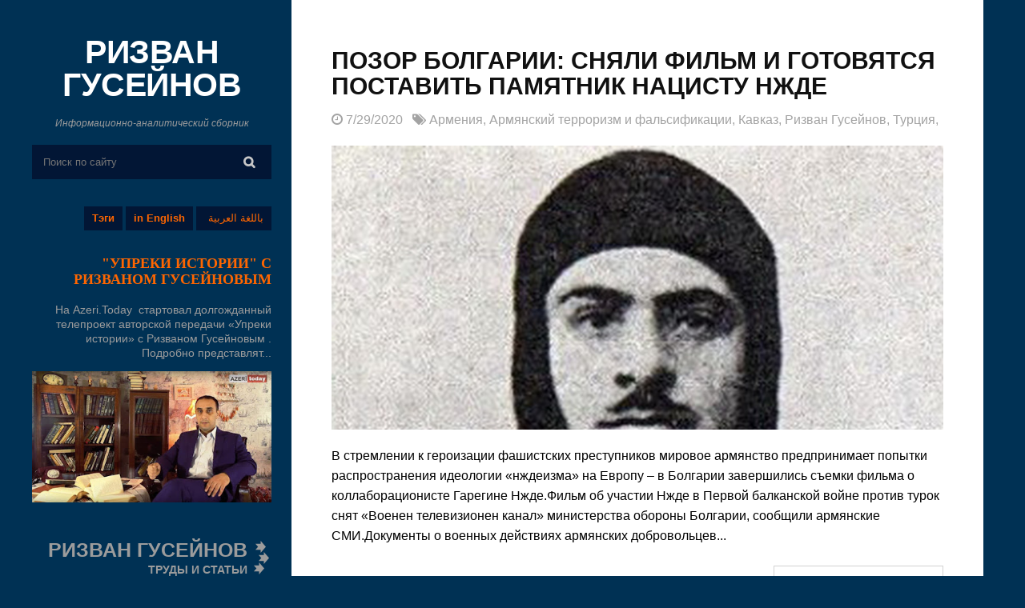

--- FILE ---
content_type: text/html; charset=UTF-8
request_url: https://www.rizvanhuseynov.com/2020/07/?m=0
body_size: 59022
content:
<!DOCTYPE html>
<html dir='ltr' xmlns='http://www.w3.org/1999/xhtml' xmlns:b='http://www.google.com/2005/gml/b' xmlns:data='http://www.google.com/2005/gml/data' xmlns:expr='http://www.google.com/2005/gml/expr'>
<head>
<link href='https://www.blogger.com/static/v1/widgets/2944754296-widget_css_bundle.css' rel='stylesheet' type='text/css'/>
<script async='async' data-ad-client='ca-pub-5252729208403705' src='https://pagead2.googlesyndication.com/pagead/js/adsbygoogle.js'></script>
<meta content='HAVs8zILlTtbPq3h8RXJYIsYCI561XX4RpNz6_PmrKI' name='google-site-verification'/>
<meta content='143ebd9ebb379428' name='yandex-verification'/>
<meta content='width=device-width, initial-scale=1.0' name='viewport'/>
<script type='text/javascript'>
//<![CDATA[
var curl = window.location.href;if (curl.indexOf('m=1') != -1) {curl = curl.replace('m=1', 'm=0');window.location.href = curl;}
//]]></script>
<link href='https://maxcdn.bootstrapcdn.com/font-awesome/4.5.0/css/font-awesome.min.css' rel='stylesheet'/>
<meta content='text/html; charset=UTF-8' http-equiv='Content-Type'/>
<meta content='blogger' name='generator'/>
<link href='https://www.rizvanhuseynov.com/favicon.ico' rel='icon' type='image/x-icon'/>
<link href='https://www.rizvanhuseynov.com/2020/07/' rel='canonical'/>
<link rel="alternate" type="application/atom+xml" title="РИЗВАН ГУСЕЙНОВ - Atom" href="https://www.rizvanhuseynov.com/feeds/posts/default" />
<link rel="alternate" type="application/rss+xml" title="РИЗВАН ГУСЕЙНОВ - RSS" href="https://www.rizvanhuseynov.com/feeds/posts/default?alt=rss" />
<link rel="service.post" type="application/atom+xml" title="РИЗВАН ГУСЕЙНОВ - Atom" href="https://www.blogger.com/feeds/1267737582770978621/posts/default" />
<!--Can't find substitution for tag [blog.ieCssRetrofitLinks]-->
<meta content='https://www.rizvanhuseynov.com/2020/07/' property='og:url'/>
<meta content='РИЗВАН ГУСЕЙНОВ' property='og:title'/>
<meta content='Информационно-аналитический сборник 
' property='og:description'/>
<title>июля 2020 ~ РИЗВАН ГУСЕЙНОВ</title>
<style id='page-skin-1' type='text/css'><!--
/*
/**/
body#layout {
}
body#layout div#rsidebar-wrapper {
width: 355px;
}
body#layout #main-wrapper {
width: 750px;
float: left;
margin: 45px 0px 0px 26px;
}
body#layout #header {
width: auto;
width: 342px;
}
body#layout .sidebar{width:342px}
body#layout ul {
list-style-type: none;
list-style: none
}
body#layout ul li {
list-style-type: none;
list-style: none
}
body {
font-family: 'Roboto', sans-serif;
font-size: 16px;
font-weight: 300;
line-height: 25px;
position: relative;
-ms-word-wrap: break-word;
word-wrap: break-word;
color: #000;
background: #003154;
margin: 0;
padding: 0;
}
* {
-webkit-box-sizing: border-box;
-moz-box-sizing: border-box;
box-sizing: border-box;
}
.widget .widget-item-control a img {
width: auto;
height: auto;
}
a:link,
a:visited {
color: #E9503E;
text-decoration: underline;
outline: none;
transition: all .3s ease-out;
}
a:hover {
color: #FE7C6D;
text-decoration: none;
outline: none;
transition: all .3s ease-out;
}
a img {
border-width: 0
}
#body-wrapper {
margin: 0px;
padding: 0px;
}
#Header1 {text-align: center;}
#Header1 .description {font: italic 12px Arial !important;}
.clearfix:after {
content: "\0020";
display: block;
height: 0;
clear: both;
visibility: hidden;
overflow: hidden
}
#container,
#header,
#main,
#main-fullwidth,
#footer,
.clearfix {
display: block
}
.clear {
clear: both
}
h1,
h2,
h3,
h4,
h5,
h6 {
font-family: 'Roboto', sans-serif;
text-transform: uppercase;
}
h1 {
font-size: 40px
}
h2 {
font-size: 30px
}
h3 {
font-size: 20px
}
h4 {
font-size: 16px
}
h5 {
font-size: 14px
}
h6 {
font-size: 12px
}
h1 img,
h2 img,
h3 img,
h4 img,
h5 img,
h6 img {
margin: 0
}
table {
margin-bottom: 20px;
width: 100%
}
th {
font-weight: bold
}
thead th {
background: #c3d9ff
}
th,
td,
caption {
padding: 4px 10px 4px 5px
}
tr.even td {
background: #e5ecf9
}
tfoot {
font-style: italic
}
caption {
background: #eee
}
li ul,
li ol {
margin: 0
}
f ul,
ol {
margin: 0 20px 20px 0;
padding-left: 40px
}
ul {
list-style-type: disc
}
ol {
list-style-type: decimal
}
dl {
margin: 0 0 20px 0
}
dl dt {
font-weight: bold
}
dd {
margin-left: 20px
}
blockquote {
border: 1px solid #d2d2d2;
font-style: italic;
padding: 20px;
margin: 20px;
color: #666;
background: #f9f9f9;
}
pre {
margin: 20px 0;
white-space: pre
}
pre,
code,
tt {
font: 13px 'andale mono', 'lucida console', monospace;
line-height: 18px
}
#search {
overflow: hidden;
}
#crosscol-wrapper {
display: none;
}
.PopularPosts .item-title {
font-weight: bold;
padding-bottom: 0.2em;
}
.PopularPosts .widget-content ul li {
padding: 0.7em 0;
background: none
}
.widget-container {
list-style-type: none;
list-style: none;
margin: 0 0 15px 0;
padding: 0;
color: #374142;
font-size: 13px
}
/*=====================================
= Header
=====================================*/
.header .LinkList h2 {
display: none;
}
.header .LinkList li {
display: block;
float: right;
width: auto;
height: auto;
margin: 30px 0 10px 4px;
padding: 0 10px;
background: #021635;
font: bold 13px/30px Arial;
}
.header .LinkList li:nth-child(1) {
font: normal 13px/30px Arial; padding-left: 15px;
}
.header .LinkList ul {
margin: 0;
padding: 0;
}
.header .LinkList {
margin: 0 0 0 0;
padding: 0;
background: #none;
}
.header .LinkList a {
color: #FF6600;
text-decoration: none;
}
#header-inner {
background-position: center;
margin-left: auto;
margin-right: auto
}
#header {
margin: 0;
float: left;
overflow: hidden;
width: 100%;
}
#header h1 {
color: #374142;
margin: 0 0px 0;
padding: 0px 0px 0px 0px;
font-weight: bold;
font-size: 41px;
letter-spacing: -.5px;
line-height: 41px;
}
#header .description {
padding-left: 0px;
color: #9c9c9c;
line-height: 24px;
font-size: 17px;
margin: 20px 0px;
}
#header h1 a,
#header h1 a:visited {
color: #fff;
text-decoration: none
}
#margin-1200 {
width: 1200px;
margin: auto;
}
.blog-layout {
float: left;
width: 100%;
}
#main-wrapper {
width: 72%;
float: left;
margin: 0px;
word-wrap: break-word;
overflow: hidden;
}
#rsidebar-wrapper {
width: 27%;
float: left;
margin: 45px 0px 0px 0px;
padding: 0px 25px 0px 0px;
word-wrap: break-word;
overflow: hidden;
}
#rsidebar-wrapper a:hover {
color: #fff;
}
.menu-btn {
color: #fff;
cursor: pointer;
float: right;
right: 13px;
position: relative;
top: 0;
margin-top: -37px;
}
.mobile-header {
float: left;
width: 100%;
position: fixed;
background: #003154;
z-index: 1;
display: none;
}
.mobile-header div {
display: inline-block;
}
.site-name {
text-align: center;
width: 100%;
padding: 11px;
}
.site-name a {
color: #fff;
font-weight: bold;
text-decoration: none;
font-size: 28px;
text-transform: uppercase;
}
.main-top {
background: #f1f1f1;
padding: 50px 170px;
width: 100%;
float: left;
}
.main-top h2 {
font-size: 18px;
color: #fff;
margin: 0 0 10px 0;
display: none!important;
}
.main-top .profile-datablock {
float: left;
width: 76%;
color: #fff;
font-size: 15px;
line-height: 22px;
margin: 0;
}
.main-top .Profile a.profile-name-link {
background-image: none!important;
padding: 0;
text-decoration: none;
color: #fff;
font-weight: 500;
font-size: 19px;
letter-spacing: .5px;
text-transform: uppercase;
}
.main-top .profile-textblock {
margin: 3px 0px 10px 0px;
}
.main-top .Profile img {
float: right;
border-radius: 50%;
width: 77px;
height: 77px;
border: 4px solid #fff;
}
.main-top .Profile a.profile-link {
color: #9c9c9c;
text-decoration: none;
}
.main {
float: left;
width: 100%;
background: #fff;
padding: 50px;
}
h2.date-header {
margin: 1.5em 0 .5em;
display: none;
}
/*=====================================
= Sidebar
=====================================*/
.sidebar {
margin: 0 0 10px 0;
font-size: 13px;
color: #374142;
float: left;
width: 100%;
text-align: right;
}
.sidebar a:hover {} .sidebar .widget a {
font-weight: 300;
text-decoration: none;
color: #9c9c9c;
line-height: 17px !important;
font-size: 17px;
}
.sidebar h2 {
margin: 10px 0 10px 0;
padding: 0;
color: #FF9900;
font-size: 18px;
line-height: 16px;
font-weight: 500;
text-decoration: none;
text-transform: uppercase;
}
.sidebar ul {
list-style-type: none;
list-style: none;
margin: 0px;
padding: 0px;
}
.sidebar ul li {
padding: 0 0 9px 0;
margin: 0 0 8px 0;
}
.sidebar .widget {
margin: 0 0 40px 0;
padding: 0;
color: #9c9c9c;
line-height: 20px;
font-size: 17px;
}
.main .widget {
margin: 0 0 5px;
padding: 0 0 2px
}
.main .Blog {
border-bottom-width: 0
}
#navbar-iframe {
height: 0;
visibility: hidden;
display: none;}
#Label1 .widget-content {text-align: center; width: 106%; clear: both; margin: -70px 40px 0 -40px;}
#Label1 li {display: inline-block; float: left; width: 100%; height: auto; background: #ccc; margin: 5px 5px 0 0; padding: 0 5px 0 5px; text-align: center;}
#Label1 li a {font: bold 14px Arial; margin: 0 5px 0 0; color: #333; text-decoration: none;}
#Label1 li a:hover {color: #666;}
#HTML2 .widget-content {background: url(https://blogger.googleusercontent.com/img/b/R29vZ2xl/AVvXsEiDgQlbdRCpL_cMYRWYFvei9BXy1n9UGkqXj9VjbSYz4ui1wlLwqsLuc2CzywR4gqzOrMN_AXaujnsf138tfamp_rh3IDRpEXfhsPZOXZMlFFTGCx8TeGDXDLG2v_8coOZZzPBP1qfYglFs/s1600/ddddd.png) 100% 50% no-repeat; padding: 0 30px 0 0;}
#HTML2 b {font: bold 25px Arial;}
#HTML2 i {font: bold 14px Arial;}
.follow-by-email-address {text-align: center !important;}
.follow-by-email-submit {width: 100% !important; margin-left: 0px !important;}
/*=====================================
= Posts
=====================================*/
.post-thumb {
line-height: 0;
position: relative;
overflow: hidden;
float: right;
width: 100%;
margin: 20px 0px;
}
.post-thumb a {
display: block;
width: 100%;
overflow: hidden;
height: 355px;
}
.post-thumb img {
width: 100%;
}
.post h2 {
margin: 10px 0px 13px 0px;
}
.post h2 a {
color: #111;
text-decoration: none;
line-height: 32px;
}
.post h2 a:hover {
color: #404040;
}
.post-outer {
border-bottom: 1px solid #d2d2d2;
margin-bottom: 40px;
padding-bottom: 30px;
float: left;
width: 100%;
font-weight: normal;
}
.postmeta-primary a {
color: #a3a3a3;
text-decoration: none;
}
.postmeta-primary {
color: #a3a3a3;
}
.post-thumb img {
width: 100%;
height: auto;
}
.PopularPosts img {
width: 120px;
}
.PopularPosts .item-snippet {
height: 50px;
overflow: hidden;
}
.sidebar .PopularPosts a {
font-weight: 400;
color: #fff;
}
.BlogSearch tbody {
background: #021635;
}
input.gsc-input {
background: none;
border: 0;
padding: 14px;
color: #fff;
outline: none;
}
td.gsc-search-button {
padding: 0;
}
table.gsc-search-box td.gsc-input {
padding: 0;
}
input.gsc-search-button {
font-family: 'FontAwesome', sans-serif!important;
font-size: 15px;
font-weight: 600;
line-height: 28px;
position: absolute;
top: 0;
right: 0;
display: inline-block;
padding: 8px 21px 7px 20px;
color: #c7c7c7;
border: 0!important;
background: none;
}
td.gsc-search-button {
position: relative;
}
.Label a {
font-weight: 300;
font-size: 16px;
}
.sidebar .Label a {
font-weight: 300;
color: #9c9c9c;
line-height: 24px;
font-size: 17px;
}
.sidebar .Label li {
margin: 0;
padding: 0;
}
a.read-more {
float: right;
color: #a3a3a3;
text-decoration: none;
border: 1px solid #d2d2d2;
padding: 9px;
font-weight: normal;
margin: 25px 0px 0px 0px;
}
a.read-more:hover {
background: #003154;
color: #9c9c9c;
}
.feed-links {
display: none;
}
#blog-pager {
margin: 1em 0;
text-align: center;
overflow: hidden;
float: left;
width: 100%;
}
.post-home h1 {
margin: 0px 0px 17px 0px;
line-height: 46px;
}
.item .post-home .post-info {
margin-bottom: 30px;
border-bottom: 1px solid #d2d2d2;
padding-bottom: 35px;
}
.post-outer img {
max-width: 100%;
height: auto;
}
/*=====================================
= Related Posts
=====================================*/
#related-posts {
float: left;
width: 100%;
margin-top: 30px;
}
#related-posts li {
height: 450px;
overflow: hidden;
position: relative;
display: block;
width: 31.55555%;
float: left;
border: 0;
margin-right: 2%;
}
#related-posts li:last-child {
margin: 0;
}
#related-posts a {
padding: 0!important;
border: 0;
width: 100%;
margin: 0!important;
bordeR: 0!important;
}
#related-posts img {
width: 100%;
height: auto!important;
}
#related-posts a:last-child {
margin: 0;
}
#related-posts h3 a {
color: #fff;
}
#related-posts h3 {
font-size: 18px;
line-height: 25px;
text-decoration: none;
transition: all 0.5s ease;
color: #111;
float: left;
width: 100%;
margin: 5px 0px;
font-weight: 500;
}
#related-posts .overlay-bg {
opacity: 0;
}
#related-posts li:hover .overlay-bg {
opacity: 1;
}
#related-posts h2 {
font-size: 24px;
color: #1c2220;
font-weight: bold;
float: left;
width: 100%;
line-height: 32px;
}
.recent-details {} .related-meta span {
margin-right: 4px;
}
.related-meta {
color: #000 !important;
font-size: 11px;
text-transform: uppercase;
font-weight: bold;
}
.recent-content {
float: left;
color: #111;
font-weight: 400;
font-size: 15px;
}
/*=====================================
= Comments
=====================================*/
#comments {
float: left;
width: 100%;
margin: 30px 0 0 0;
}
.comment-hold {
margin: 0px 0px 80px 0px;
}
#comments h3 {
font-size: 25px;
font-weight: 600;
letter-spacing: .5px;
color: #111;
margin: 10px 0px 30px 0px;
text-align: left;
text-transform: uppercase;
line-height: 23px;
float: left;
width: 100%;
}
.comment-body-author {
background: #FFFFFF;
color: #008000;
border: 1px dotted #008000;
margin: 0;
padding: 0 0 0 10px;
}
img.comment_emo {
width: 20px;
vertical-align: middle;
}
.comment_service a {
text-decoration: none;
}
.comment_share {
color: #999999;
cursor: pointer;
font-size: 10px;
line-height: 1.5em;
max-width: 100%;
font-weight: normal;
padding-left: 5px;
}
#comment_rep a:hover {
text-decoration: none;
color: #464646!important;
}
.comment_avatar {
height: 48px;
width: 48px;
background: #F0F0F0 url(https://blogger.googleusercontent.com/img/b/R29vZ2xl/AVvXsEiHz6NlrdIp7vfBxuG7UDXtBGnf8S4AfPA2dlJDFRBMqVXjqL6RpO-fC7LqcQQPdeRidTicX4yY0cprQsx6nDqr_dHTqEgDND9U0giMcWwOj01rs836TZjzxsSBfaEPvLTKwQGh4J1-uIM/s48/anon48.gif) no-repeat center center;
float: left;
margin-right: 10px;
-webkit-border-radius: 6px;
-moz-border-radius: 6px;
border-radius: 50px;
overflow: hidden;
}
.comment_name {
color: #444;
font-size: 18px;
font-weight: normal;
line-height: 19.5px;
max-width: 100%;
text-decoration: none;
margin-top: 5px;
text-transform: uppercase
}
.comment-menu {
float: right;
list-style: none;
width: 0px;
height: 0;
}
.comment_name a {
text-transform: capitalize;
color: #111;
text-decoration: none;
font-size: 17px;
font-weight: 600;
letter-spacing: -0.025em;
line-height: 23px;
font-family: "Roboto", "Arial", sans-serif;
}
.comment_name a:hover {
color: #0088b2;
text-decoration: none;
}
.comment_body p {
font-size: 14px;
line-height: 22px;
margin: 0 0px 10px 0;
}
.comment_body {
margin-top: 10px;
margin-bottom: 20px;
border: 1px solid #d2d2d2;
padding: 20px 20px;
position: relative;
}
.comment_date {
color: #999;
font-size: 13px;
line-height: 25px;
cursor: pointer;
font-weight: normal;
}
#comments .separate {
color: #cccccc;
font-size: 15px;
line-height: 40px;
padding-left: 5px;
padding-right: 5px;
line-height: 10px;
t: 15px;
}
#comments .author-mark {
background: #d2d2d2;
color: white;
-webkit-border-radius: 4px;
-moz-border-radius: 4px;
border-radius: 4px;
padding: 2px 6px 2px 6px;
font-size: 15px;
line-height: 15px;
}
.comment-share {
display: inline;
}
.comment-share li {
display: inline;
}
.comment-share li.button a {
background: #555;
color: white;
padding: 0 5px 2px 5px;
-webkit-border-radius: 4px;
-moz-border-radius: 4px;
border-radius: 4px;
display: none;
}
.comment-share li.button:hover a {
background: #000;
}
#comment_rep {
margin-top: -27px;
float: right;
}
.comment_child .comment_body {
margin-top: 10px;
margin-bottom: 30px;
}
.comment_child .comment_wrap {
padding-left: 40px
}
a.comment_reply {
cursor: pointer;
font-size: 13px;
line-height: 1.5em;
max-width: 100%;
background: #e1e1e2;
font-weight: 400;
padding: 2px 10px;
color: #767676;
float: right;
position: absolute;
right: 0;
text-transform: uppercase;
bottom: 0;
text-decoration: none;
}
.comment_admin .avatar-image-container {} .unneeded-paging-control {
display: none;
}
.comment-form {
max-width: 100%;
!important;
margin-top: -15px !important
}
#comment-editor {
width: 101%!important
}
.comment_reply_form .comment-form {
width: 100%;
}
.comment_youtube {
max-width: 100%!important;
width: 400px;
height: 225px;
display: block;
padding-top: 10px;
padding-bottom: 10px;
}
#respond {
overflow: hidden;
padding-left: 10px;
clear: both;
}
.comment_avatar * {
max-width: 1000%!important;
display: block;
max-height: 1000%!important;
width: 48px!important;
height: 48px!important;
-webkit-border-radius: 6px;
-moz-border-radius: 6px;
border-radius: 50px;
margin-right: 10px;
}
.comment_child .comment_avatar,
.comment_child .comment_avatar * {
width: 40px!important;
height: 40px!important;
float: left;
margin-right: 10px;
}
.comment_form a {
color: #2f6986;
text-decoration: none;
}
.comment_form a:hover {
color: #2f6986;
text-decoration: underline;
}
.comment_author_flag {
display: none
}
.comment_admin .comment_author_flag {
display: inline;
background: #c9c9c9;
font-size: 13px;
font-weight: normal;
padding: 2px 6px;
margin-left: 8px;
color: #fff;
border-radius: 4px;
text-transform: uppercase;
letter-spacing: .1em
}
.comment-delete img {
float: right;
margin-left: 10px;
position: absolute;
margin-top: 7px;
}
#comment-editor {
width: 100% !important;
background: transparent url('[data-uri]') no-repeat 50% 30%
}
.comment-form {
max-width: 100%;
!important;
margin-top: 25px !important
}
.comment_arrow {
display: block;
width: 18px;
height: 9px;
background: url(https://blogger.googleusercontent.com/img/b/R29vZ2xl/AVvXsEhkMvt5Srm74592uimLRt2TezWHSSL_Rj65q6TXH5jDvIMOM0q_aKMrgKLnYk6qSTEiIGbYFUzHyHduptPYAmdSVGeUCQQr02CmHDOrKBAMXOqN6aXS39dwiEhXTkuUEhLbhffO2MLwquA/s1600/comment-arrow2.png) no-repeat;
position: absolute;
margin-top: -29px;
margin-left: -5px;
}
.comment_youtube {
max-width: 100%!important;
width: 400px;
height: 225px;
display: block;
}
.comment_img {
max-width: 100%!important
}
iframe {
border: none;
overflow: hidden
}
/*=====================================
= Don Share
=====================================*/
.item .don-share .don-share-total .don-count {
font-size: 42px;
text-align: center;
font-weight: 600;
color: #c1272d;
border-right: 1px solid #d2d2d2;
padding: 0px 25px;
margin-right: 20px;
margin-bottom: 0;
}
.item .don-share .don-share-total .don-count:after {
line-height: 12px;
color: #9c9c9c;
font-weight: 300;
font-size: 12px;
text-transform: none;
content: "поделились этим";
}
.item .don-btn {
width: 178px;
background-image: none;
box-shadow: none;
margin: 11px 0px;
}
.item .don-share i {
border: 0;
text-align: center;
width: auto;
margin: -7px 0;
font-size: 16px;
margin-right: 8px;
}
.item .don-btn {
width: auto;
}
.item .don-share .don-share-total:after {
display: none;
}
.item .don-share .don-share-total {
line-height: 45px;
margin: 0;
}
.item .don-share [class*=' don-share-'],
.item .don-share [class^=don-share-] {
margin: 0px 10px 0px 0;
}
.item .don-share {
margin: 40px 0px 15px 0;
border-bottom: 1px solid #d2d2d2;
border-top: 1px solid #d2d2d2;
padding: 15px 0px;
}
#FeaturedPost1 a {color: #FF6600; font: bold 18px Verdana;}
#FeaturedPost1 a:hover {color: #FFF;}
#FeaturedPost1 p {font: normal 14px/18px Arial;}
/*=====================================
= Status Msg
=====================================*/
.status-msg-body {
text-align: center;
font-size: 16px;
text-transform: uppercase;
color: #868686;
font-weight: 300;
line-height: 17px;
justify-content: center;
/* align horizontal */
align-items: center;
/* align vertical */
}
.status-msg-wrap {
width: 100%;
text-align: left;
margin-bottom: 46px;
padding-bottom: 10px;
height: 48px;
vertical-align: middle;
}
.status-msg-border {
border: none;
}
.status-msg-body a {
display: none;
}
.status-msg-body {
background: transparent;
float: left;
border-bottom: 1px solid #d2d2d2;
}
.status-msg-body b {
color: #111111;
padding: 5px;
font-size: 16px;
font-weight: 600;
text-transform: uppercase;
padding: 0;
margin: 10px;
line-height: 30px;
}
.status-msg-bg {
background: none;
float: left;
width: 100%;
height: auto;
}
/*=====================================
= Page Navigation
=====================================*/
.showpageOf {
float: left;
}
.showpageArea {
font-size: 20px;
font-weight: 300;
float: right;
width: 100%;
text-align: right;
padding: 20px 20px 20px 20px;
}
#blog-pager .showpageArea span a {
font-size: 20px;
font-weight: 300;
color: #111;
text-decoration: none;
}
.showpagePoint {
font-weight: bold;
}
.showpageArea span {
margin: 0 8px;
}
.static_page .post h1 a {
color: #111;
font-size: 50px;
width: 100%;
text-align: center;
margin: 60px 0px 0px 0px;
line-height: 57px;
text-decoration: none;
text-align: center;
width: 100%;
float: left;
font-weight: 600;
}
.static_page .post h1 {
margin: 0;
}
.copyrights {
float: left;
color: #111;
width: 100%;
text-align: center;
padding: 20px 0px;
background: #fff;
border-top: 1px solid #d2d2d2;
}
.copyrights a {
color: #9c9c9c;
text-decoration: none;
}
/*=====================================
= Error Page
=====================================*/
body.error_page {
background-image: url("https://blogger.googleusercontent.com/img/b/R29vZ2xl/AVvXsEioKr-sBU9ges0LaKOn-AFYeD7tOtgSzJIYXZjKMtbJrtHSK0GZZIVBOtaJWyIQo7eMuCmiS65RucOgVLAWm80n9rhHCypjyHAQ7WswTwesq8IF2gvf0kBjBPUCtmPZzM3p-jyRVahiJs8/s1600/overlay.png"), url("https://blogger.googleusercontent.com/img/b/R29vZ2xl/AVvXsEiDhhkbzePvBWK1PjC6Rx4RCHW3O36uNpynh3truncgi8SP1m7jCzLmZiG1g3hg_TKSSI7lGZ8Vn5h4inRXuIdHkiPM9QkGxJzOGz6Q3bb_-x1Yb_-zqpYKozLmaN8uYz6xlRDNRyHMOo5R/s1600/IMAG2834-1.jpg");
background-color: #565656;
background-size: cover !important;
}
.error_page .footer {
display: none;
}
.error_page .site-wrapper {
background: none;
}
#message {
max-width: 491px;
min-height: 300px;
margin: 0 auto;
margin-top: 40px;
margin-bottom: 200px;
}
#message p:first-child {
font-size: 90px;
font-weight: 700;
line-height: 89px;
}
#message p {
margin: 8px 0;
font-size: 18px;
color: #fff;
float: left;
}
#message p a {
color: #fff;
text-decoration: none;
background: rgba(17, 17, 17, 0.38);
padding: 7px 18px;
float: left;
margin-right: 20px;
margin-top: 15px;
border-radius: 20px;
}
#message p a:hover {
background: #111;
}
.error_page #main {
display: none;
}
.error_page #rsidebar-wrapper {
background: #003154;
margin-top: 51px;
padding-top: 45px;
padding-left: 33px;
padding-bottom: 30px;
}
.error_page .sidebar {
display: none;
}
.static_page .post h1 a {
color: #111;
text-decoration: none;
}
.static_page .post h1 {
border-bottom: 1px solid #d2d2d2;
width: 100%;
float: left;
padding-bottom: 39px;
margin: 0 0px 30px 0px;
}
@media screen and (max-width: 1215px) {
#margin-1200 {
width: 98%;
}
}
@media screen and (max-width: 1020px) {
#margin-1200 {
width: 100%;
}
#main-wrapper {
width: 100%;
}
#rsidebar-wrapper {
position: fixed;
background: #003154;
margin-top: 0;
padding-top: 40px;
padding-left: 28px;
width: 296px;
z-index: 10;
overflow-y: auto;
max-height: 100%
}
#rsidebar-wrapper img {
max-width: 100%;
}
a.read-more {
float: left;
}
.mobile-header {
display: block;
}
#main-wrapper {
margin-top: 52px;
}
.show {
display: block!important;
}
#rsidebar-wrapper {
display: none;
}
}
/*=====================================
= Responsive
=====================================*/
@media screen and (max-width: 720px) {
.main-top .profile-datablock {
width: 75%;
}
.main-top {
padding: 30px 30px;
}
.post-thumb a {
height: auto;
}
.main {
padding: 30px;
}
}
@media screen and (max-width: 420px) {
.main-top .profile-datablock {
width: 60%;
}
body {
font-size: 14px;
}
.post h2 a,
.post-home h1 {
font-size: 24px;
line-height: 31px;
}
#related-posts li {
width: 100%;
height: auto;
margin-bottom: 20px;
}
}

--></style>
<script src='https://ajax.googleapis.com/ajax/libs/jquery/1.10.2/jquery.min.js' type='text/javascript'></script>
<script type='text/javascript'>
//<![CDATA[
//Post Thumbnail Setting
var TemplateismSummary = {
    displayimages: false,
    imagePosition: 'left',
    Widthimg: 0,
    Heightimg: 0,
    noThumb: 'https://blogger.googleusercontent.com/img/b/R29vZ2xl/AVvXsEjA7w40DKbj2HpvSDAHYHEMa0_VBlVljq-wDpMOXKYIGo2tCoR8I4XHfnSMVXFp1JZVGX_LZjQXBY1yjUVVOH_UuJcSc3ofrmg-3k7BY6hRwEDLjDdihifLpWEgWLvmvep6OfI_1vgGnOg/s1600/no-thumb.jpg',
    SummaryWords: 50,
    wordsNoImg: 50,
    skipper: 0,
    DisplayHome: true,
    DisplayLabel: true
};


//Related Posts Setting
var defaultnoimage="https://blogger.googleusercontent.com/img/b/R29vZ2xl/AVvXsEjzbBovBXVcwlqBJvy-9_NuuAhxgL2sMr94VQqfLt5YadSZ_ZubelUAXuwD73l3X5K7XjqiLdho4DQkdD-Y81Y6WqBGeLKjhVA8C3m0FGae6m2N6FyElpX7y53iyyxrlrFc728YX7UmS_KX/s1600/no_image.jpg";
var maxresults=3;
var splittercolor="#fff";
var relatedpoststitle="Читайте также"
//]]>
    </script>
<script>
//<![CDATA[
var _0x5ae4=["\x4C\x20\x46\x28\x68\x29\x7B\x46\x2E\x31\x69\x3D\x46\x2E\x31\x69\x7C\x7C\x30\x3B\x46\x2E\x31\x69\x2B\x2B\x3B\x6C\x20\x67\x3D\x31\x61\x2E\x51\x2E\x56\x28\x22\x2F\x31\x73\x2F\x31\x46\x2F\x22\x29\x3D\x3D\x2D\x31\x26\x26\x31\x61\x2E\x51\x2E\x56\x28\x22\x2F\x31\x73\x3F\x22\x29\x3D\x3D\x2D\x31\x2C\x63\x3D\x31\x61\x2E\x51\x2E\x56\x28\x22\x2F\x31\x73\x2F\x31\x46\x2F\x22\x29\x21\x3D\x2D\x31\x3B\x71\x28\x46\x2E\x31\x69\x3C\x3D\x43\x2E\x31\x54\x29\x7B\x57\x7D\x71\x28\x67\x26\x26\x21\x43\x2E\x31\x59\x29\x7B\x57\x7D\x71\x28\x63\x26\x26\x21\x43\x2E\x31\x58\x29\x7B\x57\x7D\x6C\x20\x65\x3D\x7A\x2E\x32\x34\x28\x68\x29\x2C\x66\x3D\x65\x2E\x32\x76\x28\x22\x31\x64\x22\x29\x3B\x71\x28\x43\x2E\x32\x75\x29\x7B\x6C\x20\x61\x3D\x27\x3C\x31\x64\x20\x31\x4C\x3D\x22\x27\x2B\x43\x2E\x32\x74\x2B\x27\x22\x20\x31\x4E\x3D\x22\x27\x2B\x43\x2E\x32\x72\x2B\x27\x22\x27\x3B\x71\x28\x43\x2E\x31\x43\x21\x3D\x22\x32\x73\x22\x29\x7B\x6C\x20\x62\x3D\x43\x2E\x31\x43\x3D\x3D\x22\x31\x38\x22\x3F\x27\x20\x31\x35\x3D\x22\x31\x70\x3A\x31\x38\x3B\x31\x4D\x3A\x30\x20\x58\x20\x58\x20\x30\x22\x27\x3A\x27\x20\x31\x35\x3D\x22\x31\x70\x3A\x32\x42\x3B\x31\x4D\x3A\x30\x20\x30\x20\x58\x20\x58\x22\x27\x3B\x61\x2B\x3D\x62\x7D\x61\x2B\x3D\x27\x20\x31\x63\x3D\x22\x27\x2B\x28\x66\x2E\x6F\x3E\x30\x3F\x66\x5B\x30\x5D\x2E\x31\x63\x3A\x43\x2E\x32\x6E\x29\x2B\x27\x22\x20\x2F\x3E\x3C\x44\x20\x48\x3D\x22\x32\x6B\x22\x3E\x27\x3B\x6C\x20\x64\x3D\x46\x2E\x31\x6A\x28\x65\x2E\x31\x6D\x2C\x43\x2E\x32\x6C\x29\x7D\x4B\x7B\x6C\x20\x61\x3D\x22\x22\x2C\x64\x3D\x46\x2E\x31\x6A\x28\x65\x2E\x31\x6D\x2C\x43\x2E\x32\x77\x29\x7D\x65\x2E\x31\x6D\x3D\x22\x3C\x44\x20\x32\x6D\x3D\x27\x32\x6F\x27\x3E\x22\x2B\x61\x2B\x64\x2B\x22\x2E\x2E\x2E\x3C\x2F\x44\x3E\x22\x7D\x46\x2E\x31\x6A\x3D\x4C\x28\x61\x2C\x62\x29\x7B\x57\x20\x61\x2E\x31\x6E\x28\x2F\x3C\x2E\x2A\x3F\x3E\x2F\x32\x69\x2C\x22\x22\x29\x2E\x31\x39\x28\x2F\x5C\x73\x2B\x2F\x29\x2E\x32\x64\x28\x30\x2C\x62\x2D\x31\x29\x2E\x32\x63\x28\x22\x20\x22\x29\x7D\x3B\x6C\x20\x76\x3D\x49\x20\x45\x28\x29\x3B\x6C\x20\x75\x3D\x30\x3B\x6C\x20\x42\x3D\x49\x20\x45\x28\x29\x3B\x6C\x20\x78\x3D\x49\x20\x45\x28\x29\x3B\x6C\x20\x31\x71\x3B\x6C\x20\x31\x75\x3B\x6C\x20\x50\x3D\x49\x20\x45\x28\x29\x3B\x6C\x20\x54\x3D\x49\x20\x45\x28\x29\x3B\x4C\x20\x32\x65\x28\x59\x29\x7B\x55\x28\x6C\x20\x69\x3D\x30\x3B\x69\x3C\x59\x2E\x31\x65\x2E\x77\x2E\x6F\x3B\x69\x2B\x2B\x29\x7B\x6C\x20\x77\x3D\x59\x2E\x31\x65\x2E\x77\x5B\x69\x5D\x3B\x31\x71\x3D\x59\x2E\x31\x65\x2E\x77\x5B\x69\x5D\x2E\x31\x4A\x5B\x30\x5D\x2E\x32\x66\x3B\x31\x75\x3D\x59\x2E\x31\x65\x2E\x77\x5B\x69\x5D\x2E\x31\x52\x5B\x30\x5D\x2E\x32\x68\x2E\x24\x74\x3B\x76\x5B\x75\x5D\x3D\x77\x2E\x31\x4B\x2E\x24\x74\x3B\x70\x3D\x77\x2E\x32\x67\x2E\x24\x74\x3B\x6C\x20\x31\x6C\x3D\x5B\x31\x2C\x32\x2C\x33\x2C\x34\x2C\x35\x2C\x36\x2C\x37\x2C\x38\x2C\x39\x2C\x31\x30\x2C\x31\x31\x2C\x31\x32\x5D\x3B\x6C\x20\x31\x48\x3D\x5B\x22\x32\x70\x22\x2C\x22\x32\x71\x22\x2C\x22\x32\x7A\x22\x2C\x22\x32\x79\x22\x2C\x22\x32\x41\x22\x2C\x22\x32\x43\x22\x2C\x22\x32\x78\x22\x2C\x22\x32\x62\x22\x2C\x22\x32\x44\x22\x2C\x22\x31\x57\x22\x2C\x22\x31\x5A\x22\x2C\x22\x31\x56\x22\x5D\x3B\x6C\x20\x31\x77\x3D\x70\x2E\x31\x39\x28\x22\x2D\x22\x29\x5B\x32\x5D\x2E\x31\x68\x28\x30\x2C\x32\x29\x3B\x6C\x20\x6D\x3D\x70\x2E\x31\x39\x28\x22\x2D\x22\x29\x5B\x31\x5D\x3B\x6C\x20\x79\x3D\x70\x2E\x31\x39\x28\x22\x2D\x22\x29\x5B\x30\x5D\x3B\x55\x28\x6C\x20\x31\x34\x3D\x30\x3B\x31\x34\x3C\x31\x6C\x2E\x6F\x3B\x31\x34\x2B\x2B\x29\x7B\x71\x28\x32\x61\x28\x6D\x29\x3D\x3D\x31\x6C\x5B\x31\x34\x5D\x29\x7B\x6D\x3D\x31\x48\x5B\x31\x34\x5D\x3B\x32\x35\x7D\x7D\x54\x5B\x75\x5D\x3D\x31\x77\x2B\x27\x20\x27\x2B\x6D\x2B\x27\x20\x27\x2B\x79\x3B\x71\x28\x22\x31\x67\x22\x31\x76\x20\x77\x29\x7B\x6C\x20\x41\x3D\x77\x2E\x31\x67\x2E\x24\x74\x7D\x4B\x20\x71\x28\x22\x46\x22\x31\x76\x20\x6E\x29\x7B\x6C\x20\x41\x3D\x77\x2E\x46\x2E\x24\x74\x7D\x4B\x20\x6C\x20\x41\x3D\x22\x22\x3B\x6C\x20\x4F\x3D\x2F\x3C\x5C\x53\x5B\x5E\x3E\x5D\x2A\x3E\x2F\x67\x3B\x41\x3D\x41\x2E\x31\x6E\x28\x4F\x2C\x22\x22\x29\x3B\x71\x28\x41\x2E\x6F\x3C\x31\x6F\x29\x7B\x7A\x2E\x47\x28\x22\x22\x29\x3B\x50\x5B\x75\x5D\x3D\x41\x3B\x7A\x2E\x47\x28\x22\x22\x29\x7D\x4B\x7B\x7A\x2E\x47\x28\x22\x22\x29\x3B\x41\x3D\x41\x2E\x31\x68\x28\x30\x2C\x31\x6F\x29\x3B\x6C\x20\x4D\x3D\x41\x2E\x32\x33\x28\x22\x20\x22\x29\x3B\x41\x3D\x41\x2E\x31\x68\x28\x30\x2C\x4D\x29\x3B\x50\x5B\x75\x5D\x3D\x41\x7D\x32\x32\x7B\x78\x5B\x75\x5D\x3D\x77\x2E\x32\x36\x24\x32\x39\x2E\x32\x38\x3B\x78\x5B\x75\x5D\x3D\x78\x5B\x75\x5D\x2E\x31\x6E\x28\x27\x32\x31\x2D\x63\x27\x2C\x27\x32\x37\x2D\x63\x27\x29\x7D\x31\x55\x28\x32\x6A\x29\x7B\x73\x3D\x77\x2E\x31\x67\x2E\x24\x74\x3B\x61\x3D\x73\x2E\x56\x28\x22\x3C\x31\x64\x22\x29\x3B\x62\x3D\x73\x2E\x56\x28\x22\x31\x63\x3D\x5C\x22\x22\x2C\x61\x29\x3B\x63\x3D\x73\x2E\x56\x28\x22\x5C\x22\x22\x2C\x62\x2B\x35\x29\x3B\x64\x3D\x73\x2E\x33\x65\x28\x62\x2B\x35\x2C\x63\x2D\x62\x2D\x35\x29\x3B\x71\x28\x28\x61\x21\x3D\x2D\x31\x29\x26\x26\x28\x62\x21\x3D\x2D\x31\x29\x26\x26\x28\x63\x21\x3D\x2D\x31\x29\x26\x26\x28\x64\x21\x3D\x22\x22\x29\x29\x7B\x78\x5B\x75\x5D\x3D\x64\x7D\x4B\x7B\x71\x28\x31\x41\x28\x31\x4F\x29\x21\x3D\x3D\x27\x31\x49\x27\x29\x78\x5B\x75\x5D\x3D\x31\x4F\x3B\x4B\x20\x78\x5B\x75\x5D\x3D\x22\x31\x72\x3A\x2F\x2F\x33\x2E\x33\x39\x2E\x33\x68\x2E\x31\x74\x2F\x2D\x33\x67\x2F\x33\x6F\x2F\x33\x6E\x2F\x33\x6A\x2F\x33\x69\x2F\x33\x6B\x2E\x33\x6C\x22\x7D\x7D\x71\x28\x76\x5B\x75\x5D\x2E\x6F\x3E\x33\x35\x29\x76\x5B\x75\x5D\x3D\x76\x5B\x75\x5D\x2E\x31\x68\x28\x30\x2C\x31\x6F\x29\x2B\x22\x2E\x2E\x2E\x22\x3B\x55\x28\x6C\x20\x6B\x3D\x30\x3B\x6B\x3C\x77\x2E\x31\x6B\x2E\x6F\x3B\x6B\x2B\x2B\x29\x7B\x71\x28\x77\x2E\x31\x6B\x5B\x6B\x5D\x2E\x32\x45\x3D\x3D\x27\x32\x4D\x27\x29\x7B\x42\x5B\x75\x5D\x3D\x77\x2E\x31\x6B\x5B\x6B\x5D\x2E\x51\x3B\x75\x2B\x2B\x7D\x7D\x7D\x7D\x4C\x20\x32\x50\x28\x29\x7B\x6C\x20\x52\x3D\x49\x20\x45\x28\x30\x29\x3B\x6C\x20\x31\x37\x3D\x49\x20\x45\x28\x30\x29\x3B\x6C\x20\x31\x36\x3D\x49\x20\x45\x28\x30\x29\x3B\x6C\x20\x31\x33\x3D\x49\x20\x45\x28\x30\x29\x3B\x6C\x20\x5A\x3D\x49\x20\x45\x28\x30\x29\x3B\x55\x28\x6C\x20\x69\x3D\x30\x3B\x69\x3C\x42\x2E\x6F\x3B\x69\x2B\x2B\x29\x7B\x71\x28\x21\x31\x42\x28\x52\x2C\x42\x5B\x69\x5D\x29\x29\x7B\x52\x2E\x6F\x2B\x3D\x31\x3B\x52\x5B\x52\x2E\x6F\x2D\x31\x5D\x3D\x42\x5B\x69\x5D\x3B\x31\x37\x2E\x6F\x2B\x3D\x31\x3B\x31\x36\x2E\x6F\x2B\x3D\x31\x3B\x31\x33\x2E\x6F\x2B\x3D\x31\x3B\x5A\x2E\x6F\x2B\x3D\x31\x3B\x31\x37\x5B\x31\x37\x2E\x6F\x2D\x31\x5D\x3D\x76\x5B\x69\x5D\x3B\x31\x36\x5B\x31\x36\x2E\x6F\x2D\x31\x5D\x3D\x78\x5B\x69\x5D\x3B\x31\x33\x5B\x31\x33\x2E\x6F\x2D\x31\x5D\x3D\x50\x5B\x69\x5D\x3B\x5A\x5B\x5A\x2E\x6F\x2D\x31\x5D\x3D\x54\x5B\x69\x5D\x7D\x7D\x76\x3D\x31\x37\x3B\x42\x3D\x52\x3B\x78\x3D\x31\x36\x3B\x50\x3D\x31\x33\x3B\x54\x3D\x5A\x7D\x4C\x20\x31\x42\x28\x61\x2C\x65\x29\x7B\x55\x28\x6C\x20\x6A\x3D\x30\x3B\x6A\x3C\x61\x2E\x6F\x3B\x6A\x2B\x2B\x29\x71\x28\x61\x5B\x6A\x5D\x3D\x3D\x65\x29\x57\x20\x32\x4B\x3B\x57\x20\x32\x47\x7D\x4C\x20\x32\x46\x28\x31\x78\x29\x7B\x6C\x20\x31\x62\x3B\x71\x28\x31\x41\x28\x31\x7A\x29\x21\x3D\x3D\x27\x31\x49\x27\x29\x31\x62\x3D\x31\x7A\x3B\x4B\x20\x31\x62\x3D\x22\x23\x32\x48\x22\x3B\x55\x28\x6C\x20\x69\x3D\x30\x3B\x69\x3C\x42\x2E\x6F\x3B\x69\x2B\x2B\x29\x7B\x71\x28\x28\x42\x5B\x69\x5D\x3D\x3D\x31\x78\x29\x7C\x7C\x28\x21\x76\x5B\x69\x5D\x29\x29\x7B\x42\x2E\x4E\x28\x69\x2C\x31\x29\x3B\x76\x2E\x4E\x28\x69\x2C\x31\x29\x3B\x78\x2E\x4E\x28\x69\x2C\x31\x29\x3B\x50\x2E\x4E\x28\x69\x2C\x31\x29\x3B\x54\x2E\x4E\x28\x69\x2C\x31\x29\x3B\x69\x2D\x2D\x7D\x7D\x6C\x20\x72\x3D\x31\x79\x2E\x32\x49\x28\x28\x76\x2E\x6F\x2D\x31\x29\x2A\x31\x79\x2E\x32\x4A\x28\x29\x29\x3B\x6C\x20\x69\x3D\x30\x3B\x71\x28\x76\x2E\x6F\x3E\x30\x29\x7A\x2E\x47\x28\x27\x3C\x31\x47\x3E\x27\x2B\x32\x55\x2B\x27\x3C\x2F\x31\x47\x3E\x27\x29\x3B\x7A\x2E\x47\x28\x27\x3C\x44\x20\x31\x35\x3D\x22\x32\x54\x3A\x20\x32\x56\x3B\x22\x2F\x3E\x27\x29\x3B\x32\x57\x28\x69\x3C\x76\x2E\x6F\x26\x26\x69\x3C\x32\x30\x26\x26\x69\x3C\x33\x34\x29\x7B\x7A\x2E\x47\x28\x27\x3C\x32\x58\x3E\x20\x3C\x61\x20\x31\x35\x3D\x22\x32\x59\x2D\x32\x5A\x3A\x33\x33\x3B\x31\x70\x3A\x31\x38\x3B\x27\x29\x3B\x71\x28\x69\x21\x3D\x30\x29\x7A\x2E\x47\x28\x27\x33\x32\x2D\x31\x38\x3A\x33\x31\x20\x30\x2E\x58\x20\x27\x2B\x31\x62\x2B\x27\x3B\x22\x27\x29\x3B\x4B\x20\x7A\x2E\x47\x28\x27\x22\x27\x29\x3B\x7A\x2E\x47\x28\x27\x20\x51\x3D\x22\x27\x2B\x42\x5B\x72\x5D\x2B\x27\x22\x3E\x3C\x44\x20\x48\x3D\x22\x31\x66\x2D\x33\x30\x22\x3E\x3C\x31\x64\x20\x31\x35\x3D\x22\x31\x4C\x3A\x20\x32\x53\x3B\x20\x31\x4E\x3A\x20\x32\x52\x3B\x3B\x22\x20\x31\x63\x3D\x22\x27\x2B\x78\x5B\x72\x5D\x2B\x27\x22\x2F\x3E\x3C\x4A\x20\x48\x3D\x22\x32\x4C\x2D\x32\x51\x22\x3E\x3C\x2F\x4A\x3E\x3C\x2F\x44\x3E\x3C\x31\x53\x20\x48\x3D\x22\x31\x4B\x22\x3E\x27\x2B\x76\x5B\x72\x5D\x2B\x27\x3C\x2F\x31\x53\x3E\x3C\x44\x20\x48\x3D\x22\x31\x44\x2D\x32\x4F\x22\x3E\x3C\x44\x20\x48\x3D\x22\x31\x66\x2D\x33\x36\x22\x3E\x3C\x4A\x20\x48\x3D\x22\x31\x66\x2D\x31\x52\x22\x3E\x27\x2B\x31\x75\x2B\x27\x3C\x2F\x4A\x3E\x3C\x4A\x20\x48\x3D\x22\x31\x66\x2D\x31\x4A\x22\x3E\x27\x2B\x31\x71\x2B\x27\x3C\x2F\x4A\x3E\x3C\x4A\x20\x48\x3D\x22\x33\x6D\x2D\x33\x70\x22\x3E\x27\x2B\x54\x5B\x72\x5D\x2B\x27\x3C\x2F\x4A\x3E\x3C\x2F\x44\x3E\x3C\x4A\x20\x48\x3D\x22\x31\x44\x2D\x31\x67\x22\x3E\x27\x2B\x50\x5B\x72\x5D\x2B\x27\x3C\x2F\x4A\x3E\x3C\x2F\x44\x3E\x3C\x2F\x61\x3E\x27\x29\x3B\x69\x2B\x2B\x3B\x71\x28\x72\x3C\x76\x2E\x6F\x2D\x31\x29\x7B\x72\x2B\x2B\x7D\x4B\x7B\x72\x3D\x30\x7D\x7D\x7A\x2E\x47\x28\x27\x3C\x2F\x44\x3E\x27\x29\x3B\x42\x2E\x4E\x28\x30\x2C\x42\x2E\x6F\x29\x3B\x78\x2E\x4E\x28\x30\x2C\x78\x2E\x6F\x29\x3B\x76\x2E\x4E\x28\x30\x2C\x76\x2E\x6F\x29\x7D\x24\x28\x7A\x29\x2E\x33\x61\x28\x4C\x28\x29\x7B\x24\x28\x27\x23\x31\x45\x27\x29\x2E\x33\x38\x28\x27\x3C\x61\x20\x51\x3D\x22\x31\x72\x3A\x2F\x2F\x31\x50\x2E\x31\x51\x2E\x31\x74\x2F\x22\x3E\x33\x37\x20\x33\x62\x3C\x2F\x61\x3E\x27\x29\x3B\x33\x63\x28\x4C\x28\x29\x7B\x71\x28\x21\x24\x28\x27\x23\x31\x45\x3A\x33\x66\x27\x29\x2E\x6F\x29\x33\x64\x2E\x31\x61\x2E\x51\x3D\x27\x31\x72\x3A\x2F\x2F\x31\x50\x2E\x31\x51\x2E\x31\x74\x2F\x27\x7D\x2C\x32\x4E\x29\x7D\x29","\x7C","\x73\x70\x6C\x69\x74","\x7C\x7C\x7C\x7C\x7C\x7C\x7C\x7C\x7C\x7C\x7C\x7C\x7C\x7C\x7C\x7C\x7C\x7C\x7C\x7C\x7C\x76\x61\x72\x7C\x7C\x7C\x6C\x65\x6E\x67\x74\x68\x7C\x7C\x69\x66\x7C\x7C\x7C\x7C\x72\x65\x6C\x61\x74\x65\x64\x54\x69\x74\x6C\x65\x73\x4E\x75\x6D\x7C\x72\x65\x6C\x61\x74\x65\x64\x54\x69\x74\x6C\x65\x73\x7C\x65\x6E\x74\x72\x79\x7C\x74\x68\x75\x6D\x62\x75\x72\x6C\x7C\x7C\x64\x6F\x63\x75\x6D\x65\x6E\x74\x7C\x7C\x72\x65\x6C\x61\x74\x65\x64\x55\x72\x6C\x73\x7C\x54\x65\x6D\x70\x6C\x61\x74\x65\x69\x73\x6D\x53\x75\x6D\x6D\x61\x72\x79\x7C\x64\x69\x76\x7C\x41\x72\x72\x61\x79\x7C\x73\x75\x6D\x6D\x61\x72\x79\x7C\x77\x72\x69\x74\x65\x7C\x63\x6C\x61\x73\x73\x7C\x6E\x65\x77\x7C\x73\x70\x61\x6E\x7C\x65\x6C\x73\x65\x7C\x66\x75\x6E\x63\x74\x69\x6F\x6E\x7C\x7C\x73\x70\x6C\x69\x63\x65\x7C\x7C\x50\x6F\x73\x74\x64\x65\x74\x61\x69\x6C\x73\x7C\x68\x72\x65\x66\x7C\x74\x6D\x70\x7C\x7C\x64\x61\x79\x73\x74\x72\x7C\x66\x6F\x72\x7C\x69\x6E\x64\x65\x78\x4F\x66\x7C\x72\x65\x74\x75\x72\x6E\x7C\x35\x70\x78\x7C\x6A\x73\x6F\x6E\x7C\x74\x6D\x70\x35\x7C\x7C\x7C\x7C\x74\x6D\x70\x34\x7C\x75\x32\x7C\x73\x74\x79\x6C\x65\x7C\x74\x6D\x70\x33\x7C\x74\x6D\x70\x32\x7C\x6C\x65\x66\x74\x7C\x73\x70\x6C\x69\x74\x7C\x6C\x6F\x63\x61\x74\x69\x6F\x6E\x7C\x73\x70\x6C\x69\x74\x62\x61\x72\x63\x6F\x6C\x6F\x72\x7C\x73\x72\x63\x7C\x69\x6D\x67\x7C\x66\x65\x65\x64\x7C\x72\x65\x6C\x61\x74\x65\x64\x7C\x63\x6F\x6E\x74\x65\x6E\x74\x7C\x73\x75\x62\x73\x74\x72\x69\x6E\x67\x7C\x63\x6F\x75\x6E\x74\x7C\x73\x74\x72\x69\x70\x7C\x6C\x69\x6E\x6B\x7C\x6D\x6F\x6E\x74\x68\x7C\x69\x6E\x6E\x65\x72\x48\x54\x4D\x4C\x7C\x72\x65\x70\x6C\x61\x63\x65\x7C\x31\x30\x30\x7C\x66\x6C\x6F\x61\x74\x7C\x50\x6F\x73\x74\x43\x61\x74\x65\x67\x6F\x72\x79\x7C\x68\x74\x74\x70\x7C\x73\x65\x61\x72\x63\x68\x7C\x63\x6F\x6D\x7C\x41\x75\x74\x68\x6F\x72\x4E\x61\x6D\x65\x7C\x69\x6E\x7C\x64\x61\x79\x7C\x63\x75\x72\x72\x65\x6E\x74\x7C\x4D\x61\x74\x68\x7C\x73\x70\x6C\x69\x74\x74\x65\x72\x63\x6F\x6C\x6F\x72\x7C\x74\x79\x70\x65\x6F\x66\x7C\x63\x6F\x6E\x74\x61\x69\x6E\x73\x5F\x74\x68\x75\x6D\x62\x73\x7C\x69\x6D\x61\x67\x65\x50\x6F\x73\x69\x74\x69\x6F\x6E\x7C\x72\x65\x63\x65\x6E\x74\x7C\x6D\x79\x63\x6F\x6E\x74\x65\x6E\x74\x7C\x6C\x61\x62\x65\x6C\x7C\x68\x32\x7C\x6D\x6F\x6E\x74\x68\x32\x7C\x75\x6E\x64\x65\x66\x69\x6E\x65\x64\x7C\x63\x61\x74\x65\x67\x6F\x72\x79\x7C\x74\x69\x74\x6C\x65\x7C\x77\x69\x64\x74\x68\x7C\x70\x61\x64\x64\x69\x6E\x67\x7C\x68\x65\x69\x67\x68\x74\x7C\x64\x65\x66\x61\x75\x6C\x74\x6E\x6F\x69\x6D\x61\x67\x65\x7C\x77\x77\x77\x7C\x74\x65\x6D\x70\x6C\x61\x74\x65\x69\x73\x6D\x7C\x61\x75\x74\x68\x6F\x72\x7C\x68\x33\x7C\x73\x6B\x69\x70\x70\x65\x72\x7C\x63\x61\x74\x63\x68\x7C\x44\x65\x63\x65\x6D\x62\x65\x72\x7C\x4F\x63\x74\x6F\x62\x65\x72\x7C\x44\x69\x73\x70\x6C\x61\x79\x4C\x61\x62\x65\x6C\x7C\x44\x69\x73\x70\x6C\x61\x79\x48\x6F\x6D\x65\x7C\x4E\x6F\x76\x65\x6D\x62\x65\x72\x7C\x7C\x73\x37\x32\x7C\x74\x72\x79\x7C\x6C\x61\x73\x74\x49\x6E\x64\x65\x78\x4F\x66\x7C\x67\x65\x74\x45\x6C\x65\x6D\x65\x6E\x74\x42\x79\x49\x64\x7C\x62\x72\x65\x61\x6B\x7C\x6D\x65\x64\x69\x61\x7C\x73\x33\x30\x30\x7C\x75\x72\x6C\x7C\x74\x68\x75\x6D\x62\x6E\x61\x69\x6C\x7C\x70\x61\x72\x73\x65\x49\x6E\x74\x7C\x41\x75\x67\x75\x73\x74\x7C\x6A\x6F\x69\x6E\x7C\x73\x6C\x69\x63\x65\x7C\x72\x65\x6C\x61\x74\x65\x64\x5F\x72\x65\x73\x75\x6C\x74\x73\x5F\x6C\x61\x62\x65\x6C\x73\x5F\x74\x68\x75\x6D\x62\x73\x7C\x74\x65\x72\x6D\x7C\x70\x75\x62\x6C\x69\x73\x68\x65\x64\x7C\x6E\x61\x6D\x65\x7C\x69\x67\x7C\x65\x72\x72\x6F\x72\x7C\x63\x6F\x6E\x74\x65\x6E\x74\x6F\x73\x7C\x53\x75\x6D\x6D\x61\x72\x79\x57\x6F\x72\x64\x73\x7C\x69\x64\x7C\x6E\x6F\x54\x68\x75\x6D\x62\x7C\x6D\x63\x6F\x6E\x74\x65\x6E\x74\x7C\x4A\x61\x6E\x75\x61\x72\x79\x7C\x46\x65\x62\x72\x75\x61\x72\x79\x7C\x48\x65\x69\x67\x68\x74\x69\x6D\x67\x7C\x6E\x6F\x7C\x57\x69\x64\x74\x68\x69\x6D\x67\x7C\x64\x69\x73\x70\x6C\x61\x79\x69\x6D\x61\x67\x65\x73\x7C\x67\x65\x74\x45\x6C\x65\x6D\x65\x6E\x74\x73\x42\x79\x54\x61\x67\x4E\x61\x6D\x65\x7C\x77\x6F\x72\x64\x73\x4E\x6F\x49\x6D\x67\x7C\x4A\x75\x6C\x79\x7C\x41\x70\x72\x69\x6C\x7C\x4D\x61\x72\x63\x68\x7C\x4D\x61\x79\x7C\x72\x69\x67\x68\x74\x7C\x4A\x75\x6E\x65\x7C\x53\x65\x70\x74\x65\x6D\x62\x65\x72\x7C\x72\x65\x6C\x7C\x70\x72\x69\x6E\x74\x52\x65\x6C\x61\x74\x65\x64\x4C\x61\x62\x65\x6C\x73\x5F\x74\x68\x75\x6D\x62\x73\x7C\x66\x61\x6C\x73\x65\x7C\x44\x44\x44\x44\x44\x44\x7C\x66\x6C\x6F\x6F\x72\x7C\x72\x61\x6E\x64\x6F\x6D\x7C\x74\x72\x75\x65\x7C\x6F\x76\x65\x72\x6C\x61\x79\x7C\x61\x6C\x74\x65\x72\x6E\x61\x74\x65\x7C\x33\x30\x30\x30\x7C\x64\x65\x74\x61\x69\x6C\x73\x7C\x72\x65\x6D\x6F\x76\x65\x52\x65\x6C\x61\x74\x65\x64\x44\x75\x70\x6C\x69\x63\x61\x74\x65\x73\x5F\x74\x68\x75\x6D\x62\x73\x7C\x62\x67\x7C\x31\x31\x35\x70\x78\x7C\x31\x36\x36\x7C\x63\x6C\x65\x61\x72\x7C\x72\x65\x6C\x61\x74\x65\x64\x70\x6F\x73\x74\x73\x74\x69\x74\x6C\x65\x7C\x62\x6F\x74\x68\x7C\x77\x68\x69\x6C\x65\x7C\x6C\x69\x7C\x74\x65\x78\x74\x7C\x64\x65\x63\x6F\x72\x61\x74\x69\x6F\x6E\x7C\x77\x72\x61\x70\x7C\x73\x6F\x6C\x69\x64\x7C\x62\x6F\x72\x64\x65\x72\x7C\x6E\x6F\x6E\x65\x7C\x6D\x61\x78\x72\x65\x73\x75\x6C\x74\x73\x7C\x7C\x6D\x65\x74\x61\x7C\x42\x6C\x6F\x67\x67\x65\x72\x7C\x68\x74\x6D\x6C\x7C\x62\x70\x7C\x72\x65\x61\x64\x79\x7C\x54\x65\x6D\x70\x6C\x61\x74\x65\x73\x7C\x73\x65\x74\x49\x6E\x74\x65\x72\x76\x61\x6C\x7C\x77\x69\x6E\x64\x6F\x77\x7C\x73\x75\x62\x73\x74\x72\x7C\x76\x69\x73\x69\x62\x6C\x65\x7C\x50\x70\x6A\x66\x73\x53\x74\x79\x53\x7A\x30\x7C\x62\x6C\x6F\x67\x73\x70\x6F\x74\x7C\x73\x31\x36\x30\x30\x7C\x30\x39\x32\x4D\x6D\x55\x48\x53\x46\x51\x30\x7C\x6E\x6F\x5F\x69\x6D\x61\x67\x65\x7C\x6A\x70\x67\x7C\x72\x65\x6C\x61\x74\x65\x7C\x41\x41\x41\x41\x41\x41\x41\x41\x43\x6C\x38\x7C\x55\x46\x39\x31\x46\x45\x37\x72\x78\x66\x49\x7C\x64\x61\x74\x65","","\x66\x72\x6F\x6D\x43\x68\x61\x72\x43\x6F\x64\x65","\x72\x65\x70\x6C\x61\x63\x65","\x5C\x77\x2B","\x5C\x62","\x67"];eval(function(_0x8b85x1,_0x8b85x2,_0x8b85x3,_0x8b85x4,_0x8b85x5,_0x8b85x6){_0x8b85x5= function(_0x8b85x3){return (_0x8b85x3< _0x8b85x2?_0x5ae4[4]:_0x8b85x5(parseInt(_0x8b85x3/ _0x8b85x2)))+ ((_0x8b85x3= _0x8b85x3% _0x8b85x2)> 35?String[_0x5ae4[5]](_0x8b85x3+ 29):_0x8b85x3.toString(36))};if(!_0x5ae4[4][_0x5ae4[6]](/^/,String)){while(_0x8b85x3--){_0x8b85x6[_0x8b85x5(_0x8b85x3)]= _0x8b85x4[_0x8b85x3]|| _0x8b85x5(_0x8b85x3)};_0x8b85x4= [function(_0x8b85x5){return _0x8b85x6[_0x8b85x5]}];_0x8b85x5= function(){return _0x5ae4[7]};_0x8b85x3= 1};while(_0x8b85x3--){if(_0x8b85x4[_0x8b85x3]){_0x8b85x1= _0x8b85x1[_0x5ae4[6]]( new RegExp(_0x5ae4[8]+ _0x8b85x5(_0x8b85x3)+ _0x5ae4[8],_0x5ae4[9]),_0x8b85x4[_0x8b85x3])}};return _0x8b85x1}(_0x5ae4[0],62,212,_0x5ae4[3][_0x5ae4[2]](_0x5ae4[1]),0,{}))


//]]>
</script>
<span class='script_block1' id='script_block1'></span>
<link href='https://www.blogger.com/dyn-css/authorization.css?targetBlogID=1267737582770978621&amp;zx=2c2ec589-efce-4faf-b558-1b853a22c002' media='none' onload='if(media!=&#39;all&#39;)media=&#39;all&#39;' rel='stylesheet'/><noscript><link href='https://www.blogger.com/dyn-css/authorization.css?targetBlogID=1267737582770978621&amp;zx=2c2ec589-efce-4faf-b558-1b853a22c002' rel='stylesheet'/></noscript>
<meta name='google-adsense-platform-account' content='ca-host-pub-1556223355139109'/>
<meta name='google-adsense-platform-domain' content='blogspot.com'/>

<!-- data-ad-client=ca-pub-5252729208403705 -->

</head>
<body class='archive'>
<div id='margin-1200'>
<!--Layout-->
<div class='blog-layout'>
<!--Sidebar-->
<div id='rsidebar-wrapper'>
<div class='header section' id='header'><div class='widget Header' data-version='1' id='Header1'>
<div id='header-inner'>
<div class='titlewrapper'>
<h1 class='title'>
<a href='https://www.rizvanhuseynov.com/?m=0'>РИЗВАН ГУСЕЙНОВ</a>
</h1>
</div>
<div class='descriptionwrapper'>
<p class='description'><span>Информационно-аналитический сборник 
</span></p>
</div>
</div>
</div><div class='widget BlogSearch' data-version='1' id='BlogSearch1'>
<div class='widget-content'>
<div id='BlogSearch1_form'>
<form action='https://www.rizvanhuseynov.com/search' class='gsc-search-box'>
<table cellpadding='0' cellspacing='0' class='gsc-search-box'>
<tbody>
<tr>
<td class='gsc-input'>
<input autocomplete='off' class='gsc-input' name='q' placeholder='Поиск по сайту' size='10' title='search' type='text' value=''/>
</td>
<td class='gsc-search-button'>
<input class='gsc-search-button' title='search' type='submit' value=''/>
</td>
</tr>
</tbody>
</table>
</form>
</div>
</div>
</div><div class='widget LinkList' data-version='1' id='LinkList1'>
<h2>Menu</h2>
<div class='widget-content'>
<ul>
<li><a href='http://www.rizvanhuseynov.com/search/label/%D8%A8%D8%A7%D9%84%D9%84%D8%BA%D8%A9%20%D8%A7%D9%84%D8%B9%D8%B1%D8%A8%D9%8A%D8%A9'>باللغة العربية</a></li>
<li><a href='http://www.rizvanhuseynov.com/search/label/In%20English'>in English</a></li>
<li><a href='http://www.rizvanhuseynov.com/p/tags.html'>Тэги</a></li>
</ul>
</div>
</div></div>
<div class='sidebar section' id='sidebarright'><div class='widget FeaturedPost' data-version='1' id='FeaturedPost1'>
<div class='post-summary'>
<h3><a href='https://www.rizvanhuseynov.com/2016/10/blog-post_6.html?m=0'>&quot;УПРЕКИ ИСТОРИИ&quot; С РИЗВАНОМ ГУСЕЙНОВЫМ</a></h3>
<p>
       На Azeri.Today &#160;стартовал долгожданный телепроект авторской передачи &#171;Упреки истории&#187; с Ризваном Гусейновым .    Подробно представлят...
</p>
<img class='image' src='https://blogger.googleusercontent.com/img/b/R29vZ2xl/AVvXsEh7wOOgx2BDbm4bFAoR_BnSgL67wSRSuOIcjulc1b5v0B4Xk5iaUHOa6jNbeYdZKPSfRrwrPqZEwBt5g7K9Jnv5M_cWJUyWI_TAXw62tdMYRMVqcfQVD_cUewSPZv_eIE3qV3DqZi1p1Qfs/s400/FB_IMG_1474656234455.jpg'/>
</div>
<style type='text/css'>
    .image {
      width: 100%;
    }
  </style>
</div><div class='widget HTML' data-version='1' id='HTML2'>
<div class='widget-content'>
<a href="/p/blog-page.html"><b>РИЗВАН ГУСЕЙНОВ</b><br/><i>ТРУДЫ И СТАТЬИ</i></a>
</div>
</div><div class='widget PopularPosts' data-version='1' id='PopularPosts1'>
<h2>САМОЕ ЧИТАЕМОЕ</h2>
<div class='widget-content popular-posts'>
<ul>
<li>
<div class='item-thumbnail-only'>
<div class='item-thumbnail'>
<a href='https://www.rizvanhuseynov.com/2021/09/blog-post.html?m=0' target='_blank'>
<img alt='' border='0' src='https://lh3.googleusercontent.com/blogger_img_proxy/AEn0k_ug7PZqmtIVeouICBhCxdAxFv3kAe5ihKMQPfFPrdCg_Di_u9xS7QouLzuAoTqnZx3RyqUGmG-sWpHWneaEmBySGgjc5PI4qlvU81nJT8Glu5LL4g=w72-h72-n-k-no-nu'/>
</a>
</div>
<div class='item-title'><a href='https://www.rizvanhuseynov.com/2021/09/blog-post.html?m=0'>Азербайджан может провести демаркацию границы с Арменией, опираясь на фактор силы - Эксперты - ВИДЕО</a></div>
</div>
<div style='clear: both;'></div>
</li>
<li>
<div class='item-thumbnail-only'>
<div class='item-thumbnail'>
<a href='https://www.rizvanhuseynov.com/2013/08/blog-post.html?m=0' target='_blank'>
<img alt='' border='0' src='https://blogger.googleusercontent.com/img/b/R29vZ2xl/AVvXsEh2Figj09c3E6RXAUM2H8crLwgo-fq0uVfGjQjfQGsmx_k3ebZp_7QXaI37ct0-bimMw558K39E79as2yIRlG52D28pRVyrRPDli-LVFAdbb0Z2w4_XEFRtaqbgbQ7t25J2BFQtqVJZuMaS/w72-h72-p-k-no-nu/midiya.jpg'/>
</a>
</div>
<div class='item-title'><a href='https://www.rizvanhuseynov.com/2013/08/blog-post.html?m=0'>Что понимали под словом Азербайджан в средневековом Китае?</a></div>
</div>
<div style='clear: both;'></div>
</li>
<li>
<div class='item-thumbnail-only'>
<div class='item-thumbnail'>
<a href='https://www.rizvanhuseynov.com/2011/06/blog-post_14.html?m=0' target='_blank'>
<img alt='' border='0' src='https://lh3.googleusercontent.com/blogger_img_proxy/AEn0k_tj9gZskuWGHQbrEfaePzsQRRHsUWSUU3PfD8EtRoyjhYFdvndcilpFtROorztjJN0rJIPvaxuhL2cJn8MLwLuis_vVjKS51zRLadIe6D2GNmgiP5zN=w72-h72-p-k-no-nu'/>
</a>
</div>
<div class='item-title'><a href='https://www.rizvanhuseynov.com/2011/06/blog-post_14.html?m=0'>Тюркизмы в древнеармянском языке</a></div>
</div>
<div style='clear: both;'></div>
</li>
<li>
<div class='item-thumbnail-only'>
<div class='item-thumbnail'>
<a href='https://www.rizvanhuseynov.com/2022/02/blog-post_16.html?m=0' target='_blank'>
<img alt='' border='0' src='https://blogger.googleusercontent.com/img/a/AVvXsEhNglWEDPAVaT1gqQAPw228832LoPE36N0fRohGuj00F2SaY7fmovk8bvFDL_RB_S6MU0W6Ud2966pMIsAoA5iOkmeAmEBRLuyIHYPxgHxKv4hdJgujQcRlgn34GaR_mxVFfoHxYc7yVX2O_dxgHt6RcWL2BYsmtAlcHtcUpPU6yEe_kQqPmWDCLLoncQ=w72-h72-p-k-no-nu'/>
</a>
</div>
<div class='item-title'><a href='https://www.rizvanhuseynov.com/2022/02/blog-post_16.html?m=0'>Азербайджан считается правопреемником культурно-исторического наследия Кавказской Албании</a></div>
</div>
<div style='clear: both;'></div>
</li>
<li>
<div class='item-thumbnail-only'>
<div class='item-thumbnail'>
<a href='https://www.rizvanhuseynov.com/2025/12/blog-post.html?m=0' target='_blank'>
<img alt='' border='0' src='https://blogger.googleusercontent.com/img/b/R29vZ2xl/AVvXsEiM8_qw1hGVDXk-MPS26izCt2Y9JqGT0JQ11GULVNjxgqwWZJF1bCR1cNjEGjim7QEeXYlOAwv5qfgaKCCQzGpvGq05u-Z_Pp5Pg_GCXCjkgTFFlDJ_IZCyuylv4FQ_LTt0iGabHyM-br8oQ_VIkYGSgTjZbqYVF33wmOwl_b3x88z1mgklA2dwfJvvhU0c/w72-h72-p-k-no-nu/1766477795899.jpg'/>
</a>
</div>
<div class='item-title'><a href='https://www.rizvanhuseynov.com/2025/12/blog-post.html?m=0'>Прошла презентация новой книги Ризвана Гусейнова - ее уже можно приобрести</a></div>
</div>
<div style='clear: both;'></div>
</li>
</ul>
</div>
</div><div class='widget HTML' data-version='1' id='HTML1'>
<h2 class='title'>ОБ АВТОРЕ</h2>
<div class='widget-content'>
Ризван Гусейнов, директор Центра истории Кавказа
<!-- Facebook Badge START --><a href="https://www.facebook.com/rizvan.guseynov" title="&#x420;&#x438;&#x437;&#x432;&#x430;&#x43d; &#x413;&#x443;&#x441;&#x435;&#x439;&#x43d;&#x43e;&#x432;" style="font-family: &quot;lucida grande&quot;,tahoma,verdana,arial,sans-serif; font-size: 11px; font-variant: normal; font-style: normal; font-weight: normal; color: #3B5998; text-decoration: none;" target="_TOP">Ризван Гусейнов</a><span style="font-family: &#039;lucida grande&#039;,tahoma,verdana,arial,sans-serif;font-size: 11px;line-height: 16px;font-variant: normal;font-style: normal;font-weight: normal;color: #555555;text-decoration: none;">&nbsp;|&nbsp;</span><a href="https://www.facebook.com/badges/" title="&#x421;&#x43e;&#x437;&#x434;&#x430;&#x439;&#x442;&#x435; &#x441;&#x432;&#x43e;&#x44e; &#x441;&#x43e;&#x431;&#x441;&#x442;&#x432;&#x435;&#x43d;&#x43d;&#x443;&#x44e; &#x432;&#x438;&#x437;&#x438;&#x442;&#x43a;&#x443;!" style="font-family: &quot;lucida grande&quot;,tahoma,verdana,arial,sans-serif; font-size: 11px; font-variant: normal; font-style: normal; font-weight: normal; color: #3B5998; text-decoration: none;" target="_TOP">Создайте свою визитку</a><br /><a href="https://www.facebook.com/rizvan.guseynov" title="&#x420;&#x438;&#x437;&#x432;&#x430;&#x43d; &#x413;&#x443;&#x441;&#x435;&#x439;&#x43d;&#x43e;&#x432;" target="_TOP"><img class="img" src="https://badge.facebook.com/badge/1574481837.162.120455622.png" style="border: 0px;" alt="" /></a><!-- Facebook Badge END -->
</div>
</div><div class='widget TextList' data-version='1' id='TextList1'>
<h2>СВЯЗАТЬСЯ С АВТОРОМ</h2>
<div class='widget-content'>
<ul>
<li>rizvanhuseyn73@gmail.com</li>
</ul>
</div>
</div><div class='widget BlogArchive' data-version='1' id='BlogArchive1'>
<h2>Архив сайта</h2>
<div class='widget-content'>
<div id='ArchiveList'>
<div id='BlogArchive1_ArchiveList'>
<ul class='hierarchy'>
<li class='archivedate collapsed'>
<a class='toggle' href='javascript:void(0)'>
<span class='zippy'>

        &#9658;&#160;
      
</span>
</a>
<a class='post-count-link' href='https://www.rizvanhuseynov.com/2026/?m=0'>
2026
</a>
<span class='post-count' dir='ltr'>(2)</span>
<ul class='hierarchy'>
<li class='archivedate collapsed'>
<a class='toggle' href='javascript:void(0)'>
<span class='zippy'>

        &#9658;&#160;
      
</span>
</a>
<a class='post-count-link' href='https://www.rizvanhuseynov.com/2026/01/?m=0'>
января
</a>
<span class='post-count' dir='ltr'>(2)</span>
</li>
</ul>
</li>
</ul>
<ul class='hierarchy'>
<li class='archivedate collapsed'>
<a class='toggle' href='javascript:void(0)'>
<span class='zippy'>

        &#9658;&#160;
      
</span>
</a>
<a class='post-count-link' href='https://www.rizvanhuseynov.com/2025/?m=0'>
2025
</a>
<span class='post-count' dir='ltr'>(18)</span>
<ul class='hierarchy'>
<li class='archivedate collapsed'>
<a class='toggle' href='javascript:void(0)'>
<span class='zippy'>

        &#9658;&#160;
      
</span>
</a>
<a class='post-count-link' href='https://www.rizvanhuseynov.com/2025/12/?m=0'>
декабря
</a>
<span class='post-count' dir='ltr'>(2)</span>
</li>
</ul>
<ul class='hierarchy'>
<li class='archivedate collapsed'>
<a class='toggle' href='javascript:void(0)'>
<span class='zippy'>

        &#9658;&#160;
      
</span>
</a>
<a class='post-count-link' href='https://www.rizvanhuseynov.com/2025/11/?m=0'>
ноября
</a>
<span class='post-count' dir='ltr'>(1)</span>
</li>
</ul>
<ul class='hierarchy'>
<li class='archivedate collapsed'>
<a class='toggle' href='javascript:void(0)'>
<span class='zippy'>

        &#9658;&#160;
      
</span>
</a>
<a class='post-count-link' href='https://www.rizvanhuseynov.com/2025/09/?m=0'>
сентября
</a>
<span class='post-count' dir='ltr'>(1)</span>
</li>
</ul>
<ul class='hierarchy'>
<li class='archivedate collapsed'>
<a class='toggle' href='javascript:void(0)'>
<span class='zippy'>

        &#9658;&#160;
      
</span>
</a>
<a class='post-count-link' href='https://www.rizvanhuseynov.com/2025/08/?m=0'>
августа
</a>
<span class='post-count' dir='ltr'>(1)</span>
</li>
</ul>
<ul class='hierarchy'>
<li class='archivedate collapsed'>
<a class='toggle' href='javascript:void(0)'>
<span class='zippy'>

        &#9658;&#160;
      
</span>
</a>
<a class='post-count-link' href='https://www.rizvanhuseynov.com/2025/06/?m=0'>
июня
</a>
<span class='post-count' dir='ltr'>(3)</span>
</li>
</ul>
<ul class='hierarchy'>
<li class='archivedate collapsed'>
<a class='toggle' href='javascript:void(0)'>
<span class='zippy'>

        &#9658;&#160;
      
</span>
</a>
<a class='post-count-link' href='https://www.rizvanhuseynov.com/2025/05/?m=0'>
мая
</a>
<span class='post-count' dir='ltr'>(2)</span>
</li>
</ul>
<ul class='hierarchy'>
<li class='archivedate collapsed'>
<a class='toggle' href='javascript:void(0)'>
<span class='zippy'>

        &#9658;&#160;
      
</span>
</a>
<a class='post-count-link' href='https://www.rizvanhuseynov.com/2025/04/?m=0'>
апреля
</a>
<span class='post-count' dir='ltr'>(4)</span>
</li>
</ul>
<ul class='hierarchy'>
<li class='archivedate collapsed'>
<a class='toggle' href='javascript:void(0)'>
<span class='zippy'>

        &#9658;&#160;
      
</span>
</a>
<a class='post-count-link' href='https://www.rizvanhuseynov.com/2025/02/?m=0'>
февраля
</a>
<span class='post-count' dir='ltr'>(1)</span>
</li>
</ul>
<ul class='hierarchy'>
<li class='archivedate collapsed'>
<a class='toggle' href='javascript:void(0)'>
<span class='zippy'>

        &#9658;&#160;
      
</span>
</a>
<a class='post-count-link' href='https://www.rizvanhuseynov.com/2025/01/?m=0'>
января
</a>
<span class='post-count' dir='ltr'>(3)</span>
</li>
</ul>
</li>
</ul>
<ul class='hierarchy'>
<li class='archivedate collapsed'>
<a class='toggle' href='javascript:void(0)'>
<span class='zippy'>

        &#9658;&#160;
      
</span>
</a>
<a class='post-count-link' href='https://www.rizvanhuseynov.com/2024/?m=0'>
2024
</a>
<span class='post-count' dir='ltr'>(19)</span>
<ul class='hierarchy'>
<li class='archivedate collapsed'>
<a class='toggle' href='javascript:void(0)'>
<span class='zippy'>

        &#9658;&#160;
      
</span>
</a>
<a class='post-count-link' href='https://www.rizvanhuseynov.com/2024/11/?m=0'>
ноября
</a>
<span class='post-count' dir='ltr'>(1)</span>
</li>
</ul>
<ul class='hierarchy'>
<li class='archivedate collapsed'>
<a class='toggle' href='javascript:void(0)'>
<span class='zippy'>

        &#9658;&#160;
      
</span>
</a>
<a class='post-count-link' href='https://www.rizvanhuseynov.com/2024/10/?m=0'>
октября
</a>
<span class='post-count' dir='ltr'>(1)</span>
</li>
</ul>
<ul class='hierarchy'>
<li class='archivedate collapsed'>
<a class='toggle' href='javascript:void(0)'>
<span class='zippy'>

        &#9658;&#160;
      
</span>
</a>
<a class='post-count-link' href='https://www.rizvanhuseynov.com/2024/09/?m=0'>
сентября
</a>
<span class='post-count' dir='ltr'>(2)</span>
</li>
</ul>
<ul class='hierarchy'>
<li class='archivedate collapsed'>
<a class='toggle' href='javascript:void(0)'>
<span class='zippy'>

        &#9658;&#160;
      
</span>
</a>
<a class='post-count-link' href='https://www.rizvanhuseynov.com/2024/05/?m=0'>
мая
</a>
<span class='post-count' dir='ltr'>(7)</span>
</li>
</ul>
<ul class='hierarchy'>
<li class='archivedate collapsed'>
<a class='toggle' href='javascript:void(0)'>
<span class='zippy'>

        &#9658;&#160;
      
</span>
</a>
<a class='post-count-link' href='https://www.rizvanhuseynov.com/2024/04/?m=0'>
апреля
</a>
<span class='post-count' dir='ltr'>(4)</span>
</li>
</ul>
<ul class='hierarchy'>
<li class='archivedate collapsed'>
<a class='toggle' href='javascript:void(0)'>
<span class='zippy'>

        &#9658;&#160;
      
</span>
</a>
<a class='post-count-link' href='https://www.rizvanhuseynov.com/2024/03/?m=0'>
марта
</a>
<span class='post-count' dir='ltr'>(4)</span>
</li>
</ul>
</li>
</ul>
<ul class='hierarchy'>
<li class='archivedate collapsed'>
<a class='toggle' href='javascript:void(0)'>
<span class='zippy'>

        &#9658;&#160;
      
</span>
</a>
<a class='post-count-link' href='https://www.rizvanhuseynov.com/2023/?m=0'>
2023
</a>
<span class='post-count' dir='ltr'>(184)</span>
<ul class='hierarchy'>
<li class='archivedate collapsed'>
<a class='toggle' href='javascript:void(0)'>
<span class='zippy'>

        &#9658;&#160;
      
</span>
</a>
<a class='post-count-link' href='https://www.rizvanhuseynov.com/2023/12/?m=0'>
декабря
</a>
<span class='post-count' dir='ltr'>(3)</span>
</li>
</ul>
<ul class='hierarchy'>
<li class='archivedate collapsed'>
<a class='toggle' href='javascript:void(0)'>
<span class='zippy'>

        &#9658;&#160;
      
</span>
</a>
<a class='post-count-link' href='https://www.rizvanhuseynov.com/2023/11/?m=0'>
ноября
</a>
<span class='post-count' dir='ltr'>(6)</span>
</li>
</ul>
<ul class='hierarchy'>
<li class='archivedate collapsed'>
<a class='toggle' href='javascript:void(0)'>
<span class='zippy'>

        &#9658;&#160;
      
</span>
</a>
<a class='post-count-link' href='https://www.rizvanhuseynov.com/2023/10/?m=0'>
октября
</a>
<span class='post-count' dir='ltr'>(2)</span>
</li>
</ul>
<ul class='hierarchy'>
<li class='archivedate collapsed'>
<a class='toggle' href='javascript:void(0)'>
<span class='zippy'>

        &#9658;&#160;
      
</span>
</a>
<a class='post-count-link' href='https://www.rizvanhuseynov.com/2023/09/?m=0'>
сентября
</a>
<span class='post-count' dir='ltr'>(7)</span>
</li>
</ul>
<ul class='hierarchy'>
<li class='archivedate collapsed'>
<a class='toggle' href='javascript:void(0)'>
<span class='zippy'>

        &#9658;&#160;
      
</span>
</a>
<a class='post-count-link' href='https://www.rizvanhuseynov.com/2023/08/?m=0'>
августа
</a>
<span class='post-count' dir='ltr'>(9)</span>
</li>
</ul>
<ul class='hierarchy'>
<li class='archivedate collapsed'>
<a class='toggle' href='javascript:void(0)'>
<span class='zippy'>

        &#9658;&#160;
      
</span>
</a>
<a class='post-count-link' href='https://www.rizvanhuseynov.com/2023/07/?m=0'>
июля
</a>
<span class='post-count' dir='ltr'>(6)</span>
</li>
</ul>
<ul class='hierarchy'>
<li class='archivedate collapsed'>
<a class='toggle' href='javascript:void(0)'>
<span class='zippy'>

        &#9658;&#160;
      
</span>
</a>
<a class='post-count-link' href='https://www.rizvanhuseynov.com/2023/06/?m=0'>
июня
</a>
<span class='post-count' dir='ltr'>(26)</span>
</li>
</ul>
<ul class='hierarchy'>
<li class='archivedate collapsed'>
<a class='toggle' href='javascript:void(0)'>
<span class='zippy'>

        &#9658;&#160;
      
</span>
</a>
<a class='post-count-link' href='https://www.rizvanhuseynov.com/2023/05/?m=0'>
мая
</a>
<span class='post-count' dir='ltr'>(34)</span>
</li>
</ul>
<ul class='hierarchy'>
<li class='archivedate collapsed'>
<a class='toggle' href='javascript:void(0)'>
<span class='zippy'>

        &#9658;&#160;
      
</span>
</a>
<a class='post-count-link' href='https://www.rizvanhuseynov.com/2023/04/?m=0'>
апреля
</a>
<span class='post-count' dir='ltr'>(21)</span>
</li>
</ul>
<ul class='hierarchy'>
<li class='archivedate collapsed'>
<a class='toggle' href='javascript:void(0)'>
<span class='zippy'>

        &#9658;&#160;
      
</span>
</a>
<a class='post-count-link' href='https://www.rizvanhuseynov.com/2023/03/?m=0'>
марта
</a>
<span class='post-count' dir='ltr'>(29)</span>
</li>
</ul>
<ul class='hierarchy'>
<li class='archivedate collapsed'>
<a class='toggle' href='javascript:void(0)'>
<span class='zippy'>

        &#9658;&#160;
      
</span>
</a>
<a class='post-count-link' href='https://www.rizvanhuseynov.com/2023/02/?m=0'>
февраля
</a>
<span class='post-count' dir='ltr'>(19)</span>
</li>
</ul>
<ul class='hierarchy'>
<li class='archivedate collapsed'>
<a class='toggle' href='javascript:void(0)'>
<span class='zippy'>

        &#9658;&#160;
      
</span>
</a>
<a class='post-count-link' href='https://www.rizvanhuseynov.com/2023/01/?m=0'>
января
</a>
<span class='post-count' dir='ltr'>(22)</span>
</li>
</ul>
</li>
</ul>
<ul class='hierarchy'>
<li class='archivedate collapsed'>
<a class='toggle' href='javascript:void(0)'>
<span class='zippy'>

        &#9658;&#160;
      
</span>
</a>
<a class='post-count-link' href='https://www.rizvanhuseynov.com/2022/?m=0'>
2022
</a>
<span class='post-count' dir='ltr'>(183)</span>
<ul class='hierarchy'>
<li class='archivedate collapsed'>
<a class='toggle' href='javascript:void(0)'>
<span class='zippy'>

        &#9658;&#160;
      
</span>
</a>
<a class='post-count-link' href='https://www.rizvanhuseynov.com/2022/12/?m=0'>
декабря
</a>
<span class='post-count' dir='ltr'>(21)</span>
</li>
</ul>
<ul class='hierarchy'>
<li class='archivedate collapsed'>
<a class='toggle' href='javascript:void(0)'>
<span class='zippy'>

        &#9658;&#160;
      
</span>
</a>
<a class='post-count-link' href='https://www.rizvanhuseynov.com/2022/11/?m=0'>
ноября
</a>
<span class='post-count' dir='ltr'>(7)</span>
</li>
</ul>
<ul class='hierarchy'>
<li class='archivedate collapsed'>
<a class='toggle' href='javascript:void(0)'>
<span class='zippy'>

        &#9658;&#160;
      
</span>
</a>
<a class='post-count-link' href='https://www.rizvanhuseynov.com/2022/10/?m=0'>
октября
</a>
<span class='post-count' dir='ltr'>(14)</span>
</li>
</ul>
<ul class='hierarchy'>
<li class='archivedate collapsed'>
<a class='toggle' href='javascript:void(0)'>
<span class='zippy'>

        &#9658;&#160;
      
</span>
</a>
<a class='post-count-link' href='https://www.rizvanhuseynov.com/2022/09/?m=0'>
сентября
</a>
<span class='post-count' dir='ltr'>(13)</span>
</li>
</ul>
<ul class='hierarchy'>
<li class='archivedate collapsed'>
<a class='toggle' href='javascript:void(0)'>
<span class='zippy'>

        &#9658;&#160;
      
</span>
</a>
<a class='post-count-link' href='https://www.rizvanhuseynov.com/2022/08/?m=0'>
августа
</a>
<span class='post-count' dir='ltr'>(11)</span>
</li>
</ul>
<ul class='hierarchy'>
<li class='archivedate collapsed'>
<a class='toggle' href='javascript:void(0)'>
<span class='zippy'>

        &#9658;&#160;
      
</span>
</a>
<a class='post-count-link' href='https://www.rizvanhuseynov.com/2022/07/?m=0'>
июля
</a>
<span class='post-count' dir='ltr'>(11)</span>
</li>
</ul>
<ul class='hierarchy'>
<li class='archivedate collapsed'>
<a class='toggle' href='javascript:void(0)'>
<span class='zippy'>

        &#9658;&#160;
      
</span>
</a>
<a class='post-count-link' href='https://www.rizvanhuseynov.com/2022/06/?m=0'>
июня
</a>
<span class='post-count' dir='ltr'>(14)</span>
</li>
</ul>
<ul class='hierarchy'>
<li class='archivedate collapsed'>
<a class='toggle' href='javascript:void(0)'>
<span class='zippy'>

        &#9658;&#160;
      
</span>
</a>
<a class='post-count-link' href='https://www.rizvanhuseynov.com/2022/05/?m=0'>
мая
</a>
<span class='post-count' dir='ltr'>(13)</span>
</li>
</ul>
<ul class='hierarchy'>
<li class='archivedate collapsed'>
<a class='toggle' href='javascript:void(0)'>
<span class='zippy'>

        &#9658;&#160;
      
</span>
</a>
<a class='post-count-link' href='https://www.rizvanhuseynov.com/2022/04/?m=0'>
апреля
</a>
<span class='post-count' dir='ltr'>(20)</span>
</li>
</ul>
<ul class='hierarchy'>
<li class='archivedate collapsed'>
<a class='toggle' href='javascript:void(0)'>
<span class='zippy'>

        &#9658;&#160;
      
</span>
</a>
<a class='post-count-link' href='https://www.rizvanhuseynov.com/2022/03/?m=0'>
марта
</a>
<span class='post-count' dir='ltr'>(15)</span>
</li>
</ul>
<ul class='hierarchy'>
<li class='archivedate collapsed'>
<a class='toggle' href='javascript:void(0)'>
<span class='zippy'>

        &#9658;&#160;
      
</span>
</a>
<a class='post-count-link' href='https://www.rizvanhuseynov.com/2022/02/?m=0'>
февраля
</a>
<span class='post-count' dir='ltr'>(25)</span>
</li>
</ul>
<ul class='hierarchy'>
<li class='archivedate collapsed'>
<a class='toggle' href='javascript:void(0)'>
<span class='zippy'>

        &#9658;&#160;
      
</span>
</a>
<a class='post-count-link' href='https://www.rizvanhuseynov.com/2022/01/?m=0'>
января
</a>
<span class='post-count' dir='ltr'>(19)</span>
</li>
</ul>
</li>
</ul>
<ul class='hierarchy'>
<li class='archivedate collapsed'>
<a class='toggle' href='javascript:void(0)'>
<span class='zippy'>

        &#9658;&#160;
      
</span>
</a>
<a class='post-count-link' href='https://www.rizvanhuseynov.com/2021/?m=0'>
2021
</a>
<span class='post-count' dir='ltr'>(177)</span>
<ul class='hierarchy'>
<li class='archivedate collapsed'>
<a class='toggle' href='javascript:void(0)'>
<span class='zippy'>

        &#9658;&#160;
      
</span>
</a>
<a class='post-count-link' href='https://www.rizvanhuseynov.com/2021/12/?m=0'>
декабря
</a>
<span class='post-count' dir='ltr'>(21)</span>
</li>
</ul>
<ul class='hierarchy'>
<li class='archivedate collapsed'>
<a class='toggle' href='javascript:void(0)'>
<span class='zippy'>

        &#9658;&#160;
      
</span>
</a>
<a class='post-count-link' href='https://www.rizvanhuseynov.com/2021/11/?m=0'>
ноября
</a>
<span class='post-count' dir='ltr'>(18)</span>
</li>
</ul>
<ul class='hierarchy'>
<li class='archivedate collapsed'>
<a class='toggle' href='javascript:void(0)'>
<span class='zippy'>

        &#9658;&#160;
      
</span>
</a>
<a class='post-count-link' href='https://www.rizvanhuseynov.com/2021/10/?m=0'>
октября
</a>
<span class='post-count' dir='ltr'>(21)</span>
</li>
</ul>
<ul class='hierarchy'>
<li class='archivedate collapsed'>
<a class='toggle' href='javascript:void(0)'>
<span class='zippy'>

        &#9658;&#160;
      
</span>
</a>
<a class='post-count-link' href='https://www.rizvanhuseynov.com/2021/09/?m=0'>
сентября
</a>
<span class='post-count' dir='ltr'>(15)</span>
</li>
</ul>
<ul class='hierarchy'>
<li class='archivedate collapsed'>
<a class='toggle' href='javascript:void(0)'>
<span class='zippy'>

        &#9658;&#160;
      
</span>
</a>
<a class='post-count-link' href='https://www.rizvanhuseynov.com/2021/08/?m=0'>
августа
</a>
<span class='post-count' dir='ltr'>(12)</span>
</li>
</ul>
<ul class='hierarchy'>
<li class='archivedate collapsed'>
<a class='toggle' href='javascript:void(0)'>
<span class='zippy'>

        &#9658;&#160;
      
</span>
</a>
<a class='post-count-link' href='https://www.rizvanhuseynov.com/2021/07/?m=0'>
июля
</a>
<span class='post-count' dir='ltr'>(13)</span>
</li>
</ul>
<ul class='hierarchy'>
<li class='archivedate collapsed'>
<a class='toggle' href='javascript:void(0)'>
<span class='zippy'>

        &#9658;&#160;
      
</span>
</a>
<a class='post-count-link' href='https://www.rizvanhuseynov.com/2021/06/?m=0'>
июня
</a>
<span class='post-count' dir='ltr'>(16)</span>
</li>
</ul>
<ul class='hierarchy'>
<li class='archivedate collapsed'>
<a class='toggle' href='javascript:void(0)'>
<span class='zippy'>

        &#9658;&#160;
      
</span>
</a>
<a class='post-count-link' href='https://www.rizvanhuseynov.com/2021/05/?m=0'>
мая
</a>
<span class='post-count' dir='ltr'>(12)</span>
</li>
</ul>
<ul class='hierarchy'>
<li class='archivedate collapsed'>
<a class='toggle' href='javascript:void(0)'>
<span class='zippy'>

        &#9658;&#160;
      
</span>
</a>
<a class='post-count-link' href='https://www.rizvanhuseynov.com/2021/04/?m=0'>
апреля
</a>
<span class='post-count' dir='ltr'>(23)</span>
</li>
</ul>
<ul class='hierarchy'>
<li class='archivedate collapsed'>
<a class='toggle' href='javascript:void(0)'>
<span class='zippy'>

        &#9658;&#160;
      
</span>
</a>
<a class='post-count-link' href='https://www.rizvanhuseynov.com/2021/03/?m=0'>
марта
</a>
<span class='post-count' dir='ltr'>(9)</span>
</li>
</ul>
<ul class='hierarchy'>
<li class='archivedate collapsed'>
<a class='toggle' href='javascript:void(0)'>
<span class='zippy'>

        &#9658;&#160;
      
</span>
</a>
<a class='post-count-link' href='https://www.rizvanhuseynov.com/2021/02/?m=0'>
февраля
</a>
<span class='post-count' dir='ltr'>(6)</span>
</li>
</ul>
<ul class='hierarchy'>
<li class='archivedate collapsed'>
<a class='toggle' href='javascript:void(0)'>
<span class='zippy'>

        &#9658;&#160;
      
</span>
</a>
<a class='post-count-link' href='https://www.rizvanhuseynov.com/2021/01/?m=0'>
января
</a>
<span class='post-count' dir='ltr'>(11)</span>
</li>
</ul>
</li>
</ul>
<ul class='hierarchy'>
<li class='archivedate expanded'>
<a class='toggle' href='javascript:void(0)'>
<span class='zippy toggle-open'>

        &#9660;&#160;
      
</span>
</a>
<a class='post-count-link' href='https://www.rizvanhuseynov.com/2020/?m=0'>
2020
</a>
<span class='post-count' dir='ltr'>(157)</span>
<ul class='hierarchy'>
<li class='archivedate collapsed'>
<a class='toggle' href='javascript:void(0)'>
<span class='zippy'>

        &#9658;&#160;
      
</span>
</a>
<a class='post-count-link' href='https://www.rizvanhuseynov.com/2020/12/?m=0'>
декабря
</a>
<span class='post-count' dir='ltr'>(17)</span>
</li>
</ul>
<ul class='hierarchy'>
<li class='archivedate collapsed'>
<a class='toggle' href='javascript:void(0)'>
<span class='zippy'>

        &#9658;&#160;
      
</span>
</a>
<a class='post-count-link' href='https://www.rizvanhuseynov.com/2020/11/?m=0'>
ноября
</a>
<span class='post-count' dir='ltr'>(18)</span>
</li>
</ul>
<ul class='hierarchy'>
<li class='archivedate collapsed'>
<a class='toggle' href='javascript:void(0)'>
<span class='zippy'>

        &#9658;&#160;
      
</span>
</a>
<a class='post-count-link' href='https://www.rizvanhuseynov.com/2020/10/?m=0'>
октября
</a>
<span class='post-count' dir='ltr'>(17)</span>
</li>
</ul>
<ul class='hierarchy'>
<li class='archivedate collapsed'>
<a class='toggle' href='javascript:void(0)'>
<span class='zippy'>

        &#9658;&#160;
      
</span>
</a>
<a class='post-count-link' href='https://www.rizvanhuseynov.com/2020/09/?m=0'>
сентября
</a>
<span class='post-count' dir='ltr'>(13)</span>
</li>
</ul>
<ul class='hierarchy'>
<li class='archivedate collapsed'>
<a class='toggle' href='javascript:void(0)'>
<span class='zippy'>

        &#9658;&#160;
      
</span>
</a>
<a class='post-count-link' href='https://www.rizvanhuseynov.com/2020/08/?m=0'>
августа
</a>
<span class='post-count' dir='ltr'>(13)</span>
</li>
</ul>
<ul class='hierarchy'>
<li class='archivedate expanded'>
<a class='toggle' href='javascript:void(0)'>
<span class='zippy toggle-open'>

        &#9660;&#160;
      
</span>
</a>
<a class='post-count-link' href='https://www.rizvanhuseynov.com/2020/07/?m=0'>
июля
</a>
<span class='post-count' dir='ltr'>(10)</span>
<ul class='posts'>
<li><a href='https://www.rizvanhuseynov.com/2020/07/blog-post_29.html?m=0'>Позор Болгарии: Сняли фильм и готовятся поставить ...</a></li>
<li><a href='https://www.rizvanhuseynov.com/2020/07/rizvan-huseynov-il-qarabag-tarixi-video.html?m=0'>Rizvan Hüseynov ilə Qarabağ tarixi - VİDEO</a></li>
<li><a href='https://www.rizvanhuseynov.com/2020/07/blog-post_82.html?m=0'>Феномен арменизации России  (новая страница истори...</a></li>
<li><a href='https://www.rizvanhuseynov.com/2020/07/blog-post_20.html?m=0'>Новости с боевых позиций в Товузском направлении а...</a></li>
<li><a href='https://www.rizvanhuseynov.com/2020/07/blog-post_18.html?m=0'>Как и когда Святая София перестала быть православн...</a></li>
<li><a href='https://www.rizvanhuseynov.com/2020/07/ndn-ayasofya-biz-turklr-slahddin-yyubi.html?m=0'>Nədən Ayasofya? Biz türklər, Səlahəddin Əyyubi, Nu...</a></li>
<li><a href='https://www.rizvanhuseynov.com/2020/07/blog-post_5.html?m=0'>Размышления над этимологией имени богини Артемиды</a></li>
<li><a href='https://www.rizvanhuseynov.com/2020/07/blog-post_12.html?m=0'>Генерал Валериан Мадатов или рассказ о том, как со...</a></li>
<li><a href='https://www.rizvanhuseynov.com/2020/07/blog-post_4.html?m=0'>Как казаки в просвещённой Европе изгоями стали</a></li>
<li><a href='https://www.rizvanhuseynov.com/2020/07/blog-post.html?m=0'>Хыналыг - будущий шедевр списка наследия ЮНЕСКО</a></li>
</ul>
</li>
</ul>
<ul class='hierarchy'>
<li class='archivedate collapsed'>
<a class='toggle' href='javascript:void(0)'>
<span class='zippy'>

        &#9658;&#160;
      
</span>
</a>
<a class='post-count-link' href='https://www.rizvanhuseynov.com/2020/06/?m=0'>
июня
</a>
<span class='post-count' dir='ltr'>(9)</span>
</li>
</ul>
<ul class='hierarchy'>
<li class='archivedate collapsed'>
<a class='toggle' href='javascript:void(0)'>
<span class='zippy'>

        &#9658;&#160;
      
</span>
</a>
<a class='post-count-link' href='https://www.rizvanhuseynov.com/2020/05/?m=0'>
мая
</a>
<span class='post-count' dir='ltr'>(16)</span>
</li>
</ul>
<ul class='hierarchy'>
<li class='archivedate collapsed'>
<a class='toggle' href='javascript:void(0)'>
<span class='zippy'>

        &#9658;&#160;
      
</span>
</a>
<a class='post-count-link' href='https://www.rizvanhuseynov.com/2020/04/?m=0'>
апреля
</a>
<span class='post-count' dir='ltr'>(8)</span>
</li>
</ul>
<ul class='hierarchy'>
<li class='archivedate collapsed'>
<a class='toggle' href='javascript:void(0)'>
<span class='zippy'>

        &#9658;&#160;
      
</span>
</a>
<a class='post-count-link' href='https://www.rizvanhuseynov.com/2020/03/?m=0'>
марта
</a>
<span class='post-count' dir='ltr'>(13)</span>
</li>
</ul>
<ul class='hierarchy'>
<li class='archivedate collapsed'>
<a class='toggle' href='javascript:void(0)'>
<span class='zippy'>

        &#9658;&#160;
      
</span>
</a>
<a class='post-count-link' href='https://www.rizvanhuseynov.com/2020/02/?m=0'>
февраля
</a>
<span class='post-count' dir='ltr'>(14)</span>
</li>
</ul>
<ul class='hierarchy'>
<li class='archivedate collapsed'>
<a class='toggle' href='javascript:void(0)'>
<span class='zippy'>

        &#9658;&#160;
      
</span>
</a>
<a class='post-count-link' href='https://www.rizvanhuseynov.com/2020/01/?m=0'>
января
</a>
<span class='post-count' dir='ltr'>(9)</span>
</li>
</ul>
</li>
</ul>
<ul class='hierarchy'>
<li class='archivedate collapsed'>
<a class='toggle' href='javascript:void(0)'>
<span class='zippy'>

        &#9658;&#160;
      
</span>
</a>
<a class='post-count-link' href='https://www.rizvanhuseynov.com/2019/?m=0'>
2019
</a>
<span class='post-count' dir='ltr'>(161)</span>
<ul class='hierarchy'>
<li class='archivedate collapsed'>
<a class='toggle' href='javascript:void(0)'>
<span class='zippy'>

        &#9658;&#160;
      
</span>
</a>
<a class='post-count-link' href='https://www.rizvanhuseynov.com/2019/12/?m=0'>
декабря
</a>
<span class='post-count' dir='ltr'>(10)</span>
</li>
</ul>
<ul class='hierarchy'>
<li class='archivedate collapsed'>
<a class='toggle' href='javascript:void(0)'>
<span class='zippy'>

        &#9658;&#160;
      
</span>
</a>
<a class='post-count-link' href='https://www.rizvanhuseynov.com/2019/11/?m=0'>
ноября
</a>
<span class='post-count' dir='ltr'>(9)</span>
</li>
</ul>
<ul class='hierarchy'>
<li class='archivedate collapsed'>
<a class='toggle' href='javascript:void(0)'>
<span class='zippy'>

        &#9658;&#160;
      
</span>
</a>
<a class='post-count-link' href='https://www.rizvanhuseynov.com/2019/10/?m=0'>
октября
</a>
<span class='post-count' dir='ltr'>(16)</span>
</li>
</ul>
<ul class='hierarchy'>
<li class='archivedate collapsed'>
<a class='toggle' href='javascript:void(0)'>
<span class='zippy'>

        &#9658;&#160;
      
</span>
</a>
<a class='post-count-link' href='https://www.rizvanhuseynov.com/2019/09/?m=0'>
сентября
</a>
<span class='post-count' dir='ltr'>(11)</span>
</li>
</ul>
<ul class='hierarchy'>
<li class='archivedate collapsed'>
<a class='toggle' href='javascript:void(0)'>
<span class='zippy'>

        &#9658;&#160;
      
</span>
</a>
<a class='post-count-link' href='https://www.rizvanhuseynov.com/2019/08/?m=0'>
августа
</a>
<span class='post-count' dir='ltr'>(8)</span>
</li>
</ul>
<ul class='hierarchy'>
<li class='archivedate collapsed'>
<a class='toggle' href='javascript:void(0)'>
<span class='zippy'>

        &#9658;&#160;
      
</span>
</a>
<a class='post-count-link' href='https://www.rizvanhuseynov.com/2019/07/?m=0'>
июля
</a>
<span class='post-count' dir='ltr'>(12)</span>
</li>
</ul>
<ul class='hierarchy'>
<li class='archivedate collapsed'>
<a class='toggle' href='javascript:void(0)'>
<span class='zippy'>

        &#9658;&#160;
      
</span>
</a>
<a class='post-count-link' href='https://www.rizvanhuseynov.com/2019/06/?m=0'>
июня
</a>
<span class='post-count' dir='ltr'>(10)</span>
</li>
</ul>
<ul class='hierarchy'>
<li class='archivedate collapsed'>
<a class='toggle' href='javascript:void(0)'>
<span class='zippy'>

        &#9658;&#160;
      
</span>
</a>
<a class='post-count-link' href='https://www.rizvanhuseynov.com/2019/05/?m=0'>
мая
</a>
<span class='post-count' dir='ltr'>(22)</span>
</li>
</ul>
<ul class='hierarchy'>
<li class='archivedate collapsed'>
<a class='toggle' href='javascript:void(0)'>
<span class='zippy'>

        &#9658;&#160;
      
</span>
</a>
<a class='post-count-link' href='https://www.rizvanhuseynov.com/2019/04/?m=0'>
апреля
</a>
<span class='post-count' dir='ltr'>(17)</span>
</li>
</ul>
<ul class='hierarchy'>
<li class='archivedate collapsed'>
<a class='toggle' href='javascript:void(0)'>
<span class='zippy'>

        &#9658;&#160;
      
</span>
</a>
<a class='post-count-link' href='https://www.rizvanhuseynov.com/2019/03/?m=0'>
марта
</a>
<span class='post-count' dir='ltr'>(14)</span>
</li>
</ul>
<ul class='hierarchy'>
<li class='archivedate collapsed'>
<a class='toggle' href='javascript:void(0)'>
<span class='zippy'>

        &#9658;&#160;
      
</span>
</a>
<a class='post-count-link' href='https://www.rizvanhuseynov.com/2019/02/?m=0'>
февраля
</a>
<span class='post-count' dir='ltr'>(14)</span>
</li>
</ul>
<ul class='hierarchy'>
<li class='archivedate collapsed'>
<a class='toggle' href='javascript:void(0)'>
<span class='zippy'>

        &#9658;&#160;
      
</span>
</a>
<a class='post-count-link' href='https://www.rizvanhuseynov.com/2019/01/?m=0'>
января
</a>
<span class='post-count' dir='ltr'>(18)</span>
</li>
</ul>
</li>
</ul>
<ul class='hierarchy'>
<li class='archivedate collapsed'>
<a class='toggle' href='javascript:void(0)'>
<span class='zippy'>

        &#9658;&#160;
      
</span>
</a>
<a class='post-count-link' href='https://www.rizvanhuseynov.com/2018/?m=0'>
2018
</a>
<span class='post-count' dir='ltr'>(169)</span>
<ul class='hierarchy'>
<li class='archivedate collapsed'>
<a class='toggle' href='javascript:void(0)'>
<span class='zippy'>

        &#9658;&#160;
      
</span>
</a>
<a class='post-count-link' href='https://www.rizvanhuseynov.com/2018/12/?m=0'>
декабря
</a>
<span class='post-count' dir='ltr'>(16)</span>
</li>
</ul>
<ul class='hierarchy'>
<li class='archivedate collapsed'>
<a class='toggle' href='javascript:void(0)'>
<span class='zippy'>

        &#9658;&#160;
      
</span>
</a>
<a class='post-count-link' href='https://www.rizvanhuseynov.com/2018/11/?m=0'>
ноября
</a>
<span class='post-count' dir='ltr'>(14)</span>
</li>
</ul>
<ul class='hierarchy'>
<li class='archivedate collapsed'>
<a class='toggle' href='javascript:void(0)'>
<span class='zippy'>

        &#9658;&#160;
      
</span>
</a>
<a class='post-count-link' href='https://www.rizvanhuseynov.com/2018/10/?m=0'>
октября
</a>
<span class='post-count' dir='ltr'>(18)</span>
</li>
</ul>
<ul class='hierarchy'>
<li class='archivedate collapsed'>
<a class='toggle' href='javascript:void(0)'>
<span class='zippy'>

        &#9658;&#160;
      
</span>
</a>
<a class='post-count-link' href='https://www.rizvanhuseynov.com/2018/09/?m=0'>
сентября
</a>
<span class='post-count' dir='ltr'>(16)</span>
</li>
</ul>
<ul class='hierarchy'>
<li class='archivedate collapsed'>
<a class='toggle' href='javascript:void(0)'>
<span class='zippy'>

        &#9658;&#160;
      
</span>
</a>
<a class='post-count-link' href='https://www.rizvanhuseynov.com/2018/08/?m=0'>
августа
</a>
<span class='post-count' dir='ltr'>(4)</span>
</li>
</ul>
<ul class='hierarchy'>
<li class='archivedate collapsed'>
<a class='toggle' href='javascript:void(0)'>
<span class='zippy'>

        &#9658;&#160;
      
</span>
</a>
<a class='post-count-link' href='https://www.rizvanhuseynov.com/2018/07/?m=0'>
июля
</a>
<span class='post-count' dir='ltr'>(6)</span>
</li>
</ul>
<ul class='hierarchy'>
<li class='archivedate collapsed'>
<a class='toggle' href='javascript:void(0)'>
<span class='zippy'>

        &#9658;&#160;
      
</span>
</a>
<a class='post-count-link' href='https://www.rizvanhuseynov.com/2018/06/?m=0'>
июня
</a>
<span class='post-count' dir='ltr'>(15)</span>
</li>
</ul>
<ul class='hierarchy'>
<li class='archivedate collapsed'>
<a class='toggle' href='javascript:void(0)'>
<span class='zippy'>

        &#9658;&#160;
      
</span>
</a>
<a class='post-count-link' href='https://www.rizvanhuseynov.com/2018/05/?m=0'>
мая
</a>
<span class='post-count' dir='ltr'>(18)</span>
</li>
</ul>
<ul class='hierarchy'>
<li class='archivedate collapsed'>
<a class='toggle' href='javascript:void(0)'>
<span class='zippy'>

        &#9658;&#160;
      
</span>
</a>
<a class='post-count-link' href='https://www.rizvanhuseynov.com/2018/04/?m=0'>
апреля
</a>
<span class='post-count' dir='ltr'>(14)</span>
</li>
</ul>
<ul class='hierarchy'>
<li class='archivedate collapsed'>
<a class='toggle' href='javascript:void(0)'>
<span class='zippy'>

        &#9658;&#160;
      
</span>
</a>
<a class='post-count-link' href='https://www.rizvanhuseynov.com/2018/03/?m=0'>
марта
</a>
<span class='post-count' dir='ltr'>(15)</span>
</li>
</ul>
<ul class='hierarchy'>
<li class='archivedate collapsed'>
<a class='toggle' href='javascript:void(0)'>
<span class='zippy'>

        &#9658;&#160;
      
</span>
</a>
<a class='post-count-link' href='https://www.rizvanhuseynov.com/2018/02/?m=0'>
февраля
</a>
<span class='post-count' dir='ltr'>(10)</span>
</li>
</ul>
<ul class='hierarchy'>
<li class='archivedate collapsed'>
<a class='toggle' href='javascript:void(0)'>
<span class='zippy'>

        &#9658;&#160;
      
</span>
</a>
<a class='post-count-link' href='https://www.rizvanhuseynov.com/2018/01/?m=0'>
января
</a>
<span class='post-count' dir='ltr'>(23)</span>
</li>
</ul>
</li>
</ul>
<ul class='hierarchy'>
<li class='archivedate collapsed'>
<a class='toggle' href='javascript:void(0)'>
<span class='zippy'>

        &#9658;&#160;
      
</span>
</a>
<a class='post-count-link' href='https://www.rizvanhuseynov.com/2017/?m=0'>
2017
</a>
<span class='post-count' dir='ltr'>(152)</span>
<ul class='hierarchy'>
<li class='archivedate collapsed'>
<a class='toggle' href='javascript:void(0)'>
<span class='zippy'>

        &#9658;&#160;
      
</span>
</a>
<a class='post-count-link' href='https://www.rizvanhuseynov.com/2017/12/?m=0'>
декабря
</a>
<span class='post-count' dir='ltr'>(18)</span>
</li>
</ul>
<ul class='hierarchy'>
<li class='archivedate collapsed'>
<a class='toggle' href='javascript:void(0)'>
<span class='zippy'>

        &#9658;&#160;
      
</span>
</a>
<a class='post-count-link' href='https://www.rizvanhuseynov.com/2017/11/?m=0'>
ноября
</a>
<span class='post-count' dir='ltr'>(19)</span>
</li>
</ul>
<ul class='hierarchy'>
<li class='archivedate collapsed'>
<a class='toggle' href='javascript:void(0)'>
<span class='zippy'>

        &#9658;&#160;
      
</span>
</a>
<a class='post-count-link' href='https://www.rizvanhuseynov.com/2017/10/?m=0'>
октября
</a>
<span class='post-count' dir='ltr'>(25)</span>
</li>
</ul>
<ul class='hierarchy'>
<li class='archivedate collapsed'>
<a class='toggle' href='javascript:void(0)'>
<span class='zippy'>

        &#9658;&#160;
      
</span>
</a>
<a class='post-count-link' href='https://www.rizvanhuseynov.com/2017/09/?m=0'>
сентября
</a>
<span class='post-count' dir='ltr'>(10)</span>
</li>
</ul>
<ul class='hierarchy'>
<li class='archivedate collapsed'>
<a class='toggle' href='javascript:void(0)'>
<span class='zippy'>

        &#9658;&#160;
      
</span>
</a>
<a class='post-count-link' href='https://www.rizvanhuseynov.com/2017/08/?m=0'>
августа
</a>
<span class='post-count' dir='ltr'>(10)</span>
</li>
</ul>
<ul class='hierarchy'>
<li class='archivedate collapsed'>
<a class='toggle' href='javascript:void(0)'>
<span class='zippy'>

        &#9658;&#160;
      
</span>
</a>
<a class='post-count-link' href='https://www.rizvanhuseynov.com/2017/07/?m=0'>
июля
</a>
<span class='post-count' dir='ltr'>(11)</span>
</li>
</ul>
<ul class='hierarchy'>
<li class='archivedate collapsed'>
<a class='toggle' href='javascript:void(0)'>
<span class='zippy'>

        &#9658;&#160;
      
</span>
</a>
<a class='post-count-link' href='https://www.rizvanhuseynov.com/2017/06/?m=0'>
июня
</a>
<span class='post-count' dir='ltr'>(6)</span>
</li>
</ul>
<ul class='hierarchy'>
<li class='archivedate collapsed'>
<a class='toggle' href='javascript:void(0)'>
<span class='zippy'>

        &#9658;&#160;
      
</span>
</a>
<a class='post-count-link' href='https://www.rizvanhuseynov.com/2017/05/?m=0'>
мая
</a>
<span class='post-count' dir='ltr'>(13)</span>
</li>
</ul>
<ul class='hierarchy'>
<li class='archivedate collapsed'>
<a class='toggle' href='javascript:void(0)'>
<span class='zippy'>

        &#9658;&#160;
      
</span>
</a>
<a class='post-count-link' href='https://www.rizvanhuseynov.com/2017/04/?m=0'>
апреля
</a>
<span class='post-count' dir='ltr'>(8)</span>
</li>
</ul>
<ul class='hierarchy'>
<li class='archivedate collapsed'>
<a class='toggle' href='javascript:void(0)'>
<span class='zippy'>

        &#9658;&#160;
      
</span>
</a>
<a class='post-count-link' href='https://www.rizvanhuseynov.com/2017/03/?m=0'>
марта
</a>
<span class='post-count' dir='ltr'>(9)</span>
</li>
</ul>
<ul class='hierarchy'>
<li class='archivedate collapsed'>
<a class='toggle' href='javascript:void(0)'>
<span class='zippy'>

        &#9658;&#160;
      
</span>
</a>
<a class='post-count-link' href='https://www.rizvanhuseynov.com/2017/02/?m=0'>
февраля
</a>
<span class='post-count' dir='ltr'>(12)</span>
</li>
</ul>
<ul class='hierarchy'>
<li class='archivedate collapsed'>
<a class='toggle' href='javascript:void(0)'>
<span class='zippy'>

        &#9658;&#160;
      
</span>
</a>
<a class='post-count-link' href='https://www.rizvanhuseynov.com/2017/01/?m=0'>
января
</a>
<span class='post-count' dir='ltr'>(11)</span>
</li>
</ul>
</li>
</ul>
<ul class='hierarchy'>
<li class='archivedate collapsed'>
<a class='toggle' href='javascript:void(0)'>
<span class='zippy'>

        &#9658;&#160;
      
</span>
</a>
<a class='post-count-link' href='https://www.rizvanhuseynov.com/2016/?m=0'>
2016
</a>
<span class='post-count' dir='ltr'>(100)</span>
<ul class='hierarchy'>
<li class='archivedate collapsed'>
<a class='toggle' href='javascript:void(0)'>
<span class='zippy'>

        &#9658;&#160;
      
</span>
</a>
<a class='post-count-link' href='https://www.rizvanhuseynov.com/2016/12/?m=0'>
декабря
</a>
<span class='post-count' dir='ltr'>(9)</span>
</li>
</ul>
<ul class='hierarchy'>
<li class='archivedate collapsed'>
<a class='toggle' href='javascript:void(0)'>
<span class='zippy'>

        &#9658;&#160;
      
</span>
</a>
<a class='post-count-link' href='https://www.rizvanhuseynov.com/2016/11/?m=0'>
ноября
</a>
<span class='post-count' dir='ltr'>(7)</span>
</li>
</ul>
<ul class='hierarchy'>
<li class='archivedate collapsed'>
<a class='toggle' href='javascript:void(0)'>
<span class='zippy'>

        &#9658;&#160;
      
</span>
</a>
<a class='post-count-link' href='https://www.rizvanhuseynov.com/2016/10/?m=0'>
октября
</a>
<span class='post-count' dir='ltr'>(15)</span>
</li>
</ul>
<ul class='hierarchy'>
<li class='archivedate collapsed'>
<a class='toggle' href='javascript:void(0)'>
<span class='zippy'>

        &#9658;&#160;
      
</span>
</a>
<a class='post-count-link' href='https://www.rizvanhuseynov.com/2016/09/?m=0'>
сентября
</a>
<span class='post-count' dir='ltr'>(3)</span>
</li>
</ul>
<ul class='hierarchy'>
<li class='archivedate collapsed'>
<a class='toggle' href='javascript:void(0)'>
<span class='zippy'>

        &#9658;&#160;
      
</span>
</a>
<a class='post-count-link' href='https://www.rizvanhuseynov.com/2016/08/?m=0'>
августа
</a>
<span class='post-count' dir='ltr'>(2)</span>
</li>
</ul>
<ul class='hierarchy'>
<li class='archivedate collapsed'>
<a class='toggle' href='javascript:void(0)'>
<span class='zippy'>

        &#9658;&#160;
      
</span>
</a>
<a class='post-count-link' href='https://www.rizvanhuseynov.com/2016/07/?m=0'>
июля
</a>
<span class='post-count' dir='ltr'>(10)</span>
</li>
</ul>
<ul class='hierarchy'>
<li class='archivedate collapsed'>
<a class='toggle' href='javascript:void(0)'>
<span class='zippy'>

        &#9658;&#160;
      
</span>
</a>
<a class='post-count-link' href='https://www.rizvanhuseynov.com/2016/06/?m=0'>
июня
</a>
<span class='post-count' dir='ltr'>(11)</span>
</li>
</ul>
<ul class='hierarchy'>
<li class='archivedate collapsed'>
<a class='toggle' href='javascript:void(0)'>
<span class='zippy'>

        &#9658;&#160;
      
</span>
</a>
<a class='post-count-link' href='https://www.rizvanhuseynov.com/2016/05/?m=0'>
мая
</a>
<span class='post-count' dir='ltr'>(12)</span>
</li>
</ul>
<ul class='hierarchy'>
<li class='archivedate collapsed'>
<a class='toggle' href='javascript:void(0)'>
<span class='zippy'>

        &#9658;&#160;
      
</span>
</a>
<a class='post-count-link' href='https://www.rizvanhuseynov.com/2016/04/?m=0'>
апреля
</a>
<span class='post-count' dir='ltr'>(15)</span>
</li>
</ul>
<ul class='hierarchy'>
<li class='archivedate collapsed'>
<a class='toggle' href='javascript:void(0)'>
<span class='zippy'>

        &#9658;&#160;
      
</span>
</a>
<a class='post-count-link' href='https://www.rizvanhuseynov.com/2016/03/?m=0'>
марта
</a>
<span class='post-count' dir='ltr'>(5)</span>
</li>
</ul>
<ul class='hierarchy'>
<li class='archivedate collapsed'>
<a class='toggle' href='javascript:void(0)'>
<span class='zippy'>

        &#9658;&#160;
      
</span>
</a>
<a class='post-count-link' href='https://www.rizvanhuseynov.com/2016/02/?m=0'>
февраля
</a>
<span class='post-count' dir='ltr'>(7)</span>
</li>
</ul>
<ul class='hierarchy'>
<li class='archivedate collapsed'>
<a class='toggle' href='javascript:void(0)'>
<span class='zippy'>

        &#9658;&#160;
      
</span>
</a>
<a class='post-count-link' href='https://www.rizvanhuseynov.com/2016/01/?m=0'>
января
</a>
<span class='post-count' dir='ltr'>(4)</span>
</li>
</ul>
</li>
</ul>
<ul class='hierarchy'>
<li class='archivedate collapsed'>
<a class='toggle' href='javascript:void(0)'>
<span class='zippy'>

        &#9658;&#160;
      
</span>
</a>
<a class='post-count-link' href='https://www.rizvanhuseynov.com/2015/?m=0'>
2015
</a>
<span class='post-count' dir='ltr'>(105)</span>
<ul class='hierarchy'>
<li class='archivedate collapsed'>
<a class='toggle' href='javascript:void(0)'>
<span class='zippy'>

        &#9658;&#160;
      
</span>
</a>
<a class='post-count-link' href='https://www.rizvanhuseynov.com/2015/12/?m=0'>
декабря
</a>
<span class='post-count' dir='ltr'>(12)</span>
</li>
</ul>
<ul class='hierarchy'>
<li class='archivedate collapsed'>
<a class='toggle' href='javascript:void(0)'>
<span class='zippy'>

        &#9658;&#160;
      
</span>
</a>
<a class='post-count-link' href='https://www.rizvanhuseynov.com/2015/11/?m=0'>
ноября
</a>
<span class='post-count' dir='ltr'>(6)</span>
</li>
</ul>
<ul class='hierarchy'>
<li class='archivedate collapsed'>
<a class='toggle' href='javascript:void(0)'>
<span class='zippy'>

        &#9658;&#160;
      
</span>
</a>
<a class='post-count-link' href='https://www.rizvanhuseynov.com/2015/10/?m=0'>
октября
</a>
<span class='post-count' dir='ltr'>(8)</span>
</li>
</ul>
<ul class='hierarchy'>
<li class='archivedate collapsed'>
<a class='toggle' href='javascript:void(0)'>
<span class='zippy'>

        &#9658;&#160;
      
</span>
</a>
<a class='post-count-link' href='https://www.rizvanhuseynov.com/2015/09/?m=0'>
сентября
</a>
<span class='post-count' dir='ltr'>(5)</span>
</li>
</ul>
<ul class='hierarchy'>
<li class='archivedate collapsed'>
<a class='toggle' href='javascript:void(0)'>
<span class='zippy'>

        &#9658;&#160;
      
</span>
</a>
<a class='post-count-link' href='https://www.rizvanhuseynov.com/2015/08/?m=0'>
августа
</a>
<span class='post-count' dir='ltr'>(5)</span>
</li>
</ul>
<ul class='hierarchy'>
<li class='archivedate collapsed'>
<a class='toggle' href='javascript:void(0)'>
<span class='zippy'>

        &#9658;&#160;
      
</span>
</a>
<a class='post-count-link' href='https://www.rizvanhuseynov.com/2015/07/?m=0'>
июля
</a>
<span class='post-count' dir='ltr'>(5)</span>
</li>
</ul>
<ul class='hierarchy'>
<li class='archivedate collapsed'>
<a class='toggle' href='javascript:void(0)'>
<span class='zippy'>

        &#9658;&#160;
      
</span>
</a>
<a class='post-count-link' href='https://www.rizvanhuseynov.com/2015/06/?m=0'>
июня
</a>
<span class='post-count' dir='ltr'>(9)</span>
</li>
</ul>
<ul class='hierarchy'>
<li class='archivedate collapsed'>
<a class='toggle' href='javascript:void(0)'>
<span class='zippy'>

        &#9658;&#160;
      
</span>
</a>
<a class='post-count-link' href='https://www.rizvanhuseynov.com/2015/05/?m=0'>
мая
</a>
<span class='post-count' dir='ltr'>(10)</span>
</li>
</ul>
<ul class='hierarchy'>
<li class='archivedate collapsed'>
<a class='toggle' href='javascript:void(0)'>
<span class='zippy'>

        &#9658;&#160;
      
</span>
</a>
<a class='post-count-link' href='https://www.rizvanhuseynov.com/2015/04/?m=0'>
апреля
</a>
<span class='post-count' dir='ltr'>(14)</span>
</li>
</ul>
<ul class='hierarchy'>
<li class='archivedate collapsed'>
<a class='toggle' href='javascript:void(0)'>
<span class='zippy'>

        &#9658;&#160;
      
</span>
</a>
<a class='post-count-link' href='https://www.rizvanhuseynov.com/2015/03/?m=0'>
марта
</a>
<span class='post-count' dir='ltr'>(12)</span>
</li>
</ul>
<ul class='hierarchy'>
<li class='archivedate collapsed'>
<a class='toggle' href='javascript:void(0)'>
<span class='zippy'>

        &#9658;&#160;
      
</span>
</a>
<a class='post-count-link' href='https://www.rizvanhuseynov.com/2015/02/?m=0'>
февраля
</a>
<span class='post-count' dir='ltr'>(11)</span>
</li>
</ul>
<ul class='hierarchy'>
<li class='archivedate collapsed'>
<a class='toggle' href='javascript:void(0)'>
<span class='zippy'>

        &#9658;&#160;
      
</span>
</a>
<a class='post-count-link' href='https://www.rizvanhuseynov.com/2015/01/?m=0'>
января
</a>
<span class='post-count' dir='ltr'>(8)</span>
</li>
</ul>
</li>
</ul>
<ul class='hierarchy'>
<li class='archivedate collapsed'>
<a class='toggle' href='javascript:void(0)'>
<span class='zippy'>

        &#9658;&#160;
      
</span>
</a>
<a class='post-count-link' href='https://www.rizvanhuseynov.com/2014/?m=0'>
2014
</a>
<span class='post-count' dir='ltr'>(70)</span>
<ul class='hierarchy'>
<li class='archivedate collapsed'>
<a class='toggle' href='javascript:void(0)'>
<span class='zippy'>

        &#9658;&#160;
      
</span>
</a>
<a class='post-count-link' href='https://www.rizvanhuseynov.com/2014/12/?m=0'>
декабря
</a>
<span class='post-count' dir='ltr'>(8)</span>
</li>
</ul>
<ul class='hierarchy'>
<li class='archivedate collapsed'>
<a class='toggle' href='javascript:void(0)'>
<span class='zippy'>

        &#9658;&#160;
      
</span>
</a>
<a class='post-count-link' href='https://www.rizvanhuseynov.com/2014/11/?m=0'>
ноября
</a>
<span class='post-count' dir='ltr'>(6)</span>
</li>
</ul>
<ul class='hierarchy'>
<li class='archivedate collapsed'>
<a class='toggle' href='javascript:void(0)'>
<span class='zippy'>

        &#9658;&#160;
      
</span>
</a>
<a class='post-count-link' href='https://www.rizvanhuseynov.com/2014/10/?m=0'>
октября
</a>
<span class='post-count' dir='ltr'>(5)</span>
</li>
</ul>
<ul class='hierarchy'>
<li class='archivedate collapsed'>
<a class='toggle' href='javascript:void(0)'>
<span class='zippy'>

        &#9658;&#160;
      
</span>
</a>
<a class='post-count-link' href='https://www.rizvanhuseynov.com/2014/09/?m=0'>
сентября
</a>
<span class='post-count' dir='ltr'>(6)</span>
</li>
</ul>
<ul class='hierarchy'>
<li class='archivedate collapsed'>
<a class='toggle' href='javascript:void(0)'>
<span class='zippy'>

        &#9658;&#160;
      
</span>
</a>
<a class='post-count-link' href='https://www.rizvanhuseynov.com/2014/08/?m=0'>
августа
</a>
<span class='post-count' dir='ltr'>(4)</span>
</li>
</ul>
<ul class='hierarchy'>
<li class='archivedate collapsed'>
<a class='toggle' href='javascript:void(0)'>
<span class='zippy'>

        &#9658;&#160;
      
</span>
</a>
<a class='post-count-link' href='https://www.rizvanhuseynov.com/2014/07/?m=0'>
июля
</a>
<span class='post-count' dir='ltr'>(10)</span>
</li>
</ul>
<ul class='hierarchy'>
<li class='archivedate collapsed'>
<a class='toggle' href='javascript:void(0)'>
<span class='zippy'>

        &#9658;&#160;
      
</span>
</a>
<a class='post-count-link' href='https://www.rizvanhuseynov.com/2014/06/?m=0'>
июня
</a>
<span class='post-count' dir='ltr'>(5)</span>
</li>
</ul>
<ul class='hierarchy'>
<li class='archivedate collapsed'>
<a class='toggle' href='javascript:void(0)'>
<span class='zippy'>

        &#9658;&#160;
      
</span>
</a>
<a class='post-count-link' href='https://www.rizvanhuseynov.com/2014/05/?m=0'>
мая
</a>
<span class='post-count' dir='ltr'>(5)</span>
</li>
</ul>
<ul class='hierarchy'>
<li class='archivedate collapsed'>
<a class='toggle' href='javascript:void(0)'>
<span class='zippy'>

        &#9658;&#160;
      
</span>
</a>
<a class='post-count-link' href='https://www.rizvanhuseynov.com/2014/04/?m=0'>
апреля
</a>
<span class='post-count' dir='ltr'>(5)</span>
</li>
</ul>
<ul class='hierarchy'>
<li class='archivedate collapsed'>
<a class='toggle' href='javascript:void(0)'>
<span class='zippy'>

        &#9658;&#160;
      
</span>
</a>
<a class='post-count-link' href='https://www.rizvanhuseynov.com/2014/03/?m=0'>
марта
</a>
<span class='post-count' dir='ltr'>(7)</span>
</li>
</ul>
<ul class='hierarchy'>
<li class='archivedate collapsed'>
<a class='toggle' href='javascript:void(0)'>
<span class='zippy'>

        &#9658;&#160;
      
</span>
</a>
<a class='post-count-link' href='https://www.rizvanhuseynov.com/2014/02/?m=0'>
февраля
</a>
<span class='post-count' dir='ltr'>(4)</span>
</li>
</ul>
<ul class='hierarchy'>
<li class='archivedate collapsed'>
<a class='toggle' href='javascript:void(0)'>
<span class='zippy'>

        &#9658;&#160;
      
</span>
</a>
<a class='post-count-link' href='https://www.rizvanhuseynov.com/2014/01/?m=0'>
января
</a>
<span class='post-count' dir='ltr'>(5)</span>
</li>
</ul>
</li>
</ul>
<ul class='hierarchy'>
<li class='archivedate collapsed'>
<a class='toggle' href='javascript:void(0)'>
<span class='zippy'>

        &#9658;&#160;
      
</span>
</a>
<a class='post-count-link' href='https://www.rizvanhuseynov.com/2013/?m=0'>
2013
</a>
<span class='post-count' dir='ltr'>(79)</span>
<ul class='hierarchy'>
<li class='archivedate collapsed'>
<a class='toggle' href='javascript:void(0)'>
<span class='zippy'>

        &#9658;&#160;
      
</span>
</a>
<a class='post-count-link' href='https://www.rizvanhuseynov.com/2013/12/?m=0'>
декабря
</a>
<span class='post-count' dir='ltr'>(8)</span>
</li>
</ul>
<ul class='hierarchy'>
<li class='archivedate collapsed'>
<a class='toggle' href='javascript:void(0)'>
<span class='zippy'>

        &#9658;&#160;
      
</span>
</a>
<a class='post-count-link' href='https://www.rizvanhuseynov.com/2013/11/?m=0'>
ноября
</a>
<span class='post-count' dir='ltr'>(7)</span>
</li>
</ul>
<ul class='hierarchy'>
<li class='archivedate collapsed'>
<a class='toggle' href='javascript:void(0)'>
<span class='zippy'>

        &#9658;&#160;
      
</span>
</a>
<a class='post-count-link' href='https://www.rizvanhuseynov.com/2013/10/?m=0'>
октября
</a>
<span class='post-count' dir='ltr'>(2)</span>
</li>
</ul>
<ul class='hierarchy'>
<li class='archivedate collapsed'>
<a class='toggle' href='javascript:void(0)'>
<span class='zippy'>

        &#9658;&#160;
      
</span>
</a>
<a class='post-count-link' href='https://www.rizvanhuseynov.com/2013/09/?m=0'>
сентября
</a>
<span class='post-count' dir='ltr'>(4)</span>
</li>
</ul>
<ul class='hierarchy'>
<li class='archivedate collapsed'>
<a class='toggle' href='javascript:void(0)'>
<span class='zippy'>

        &#9658;&#160;
      
</span>
</a>
<a class='post-count-link' href='https://www.rizvanhuseynov.com/2013/08/?m=0'>
августа
</a>
<span class='post-count' dir='ltr'>(2)</span>
</li>
</ul>
<ul class='hierarchy'>
<li class='archivedate collapsed'>
<a class='toggle' href='javascript:void(0)'>
<span class='zippy'>

        &#9658;&#160;
      
</span>
</a>
<a class='post-count-link' href='https://www.rizvanhuseynov.com/2013/07/?m=0'>
июля
</a>
<span class='post-count' dir='ltr'>(5)</span>
</li>
</ul>
<ul class='hierarchy'>
<li class='archivedate collapsed'>
<a class='toggle' href='javascript:void(0)'>
<span class='zippy'>

        &#9658;&#160;
      
</span>
</a>
<a class='post-count-link' href='https://www.rizvanhuseynov.com/2013/06/?m=0'>
июня
</a>
<span class='post-count' dir='ltr'>(8)</span>
</li>
</ul>
<ul class='hierarchy'>
<li class='archivedate collapsed'>
<a class='toggle' href='javascript:void(0)'>
<span class='zippy'>

        &#9658;&#160;
      
</span>
</a>
<a class='post-count-link' href='https://www.rizvanhuseynov.com/2013/05/?m=0'>
мая
</a>
<span class='post-count' dir='ltr'>(11)</span>
</li>
</ul>
<ul class='hierarchy'>
<li class='archivedate collapsed'>
<a class='toggle' href='javascript:void(0)'>
<span class='zippy'>

        &#9658;&#160;
      
</span>
</a>
<a class='post-count-link' href='https://www.rizvanhuseynov.com/2013/04/?m=0'>
апреля
</a>
<span class='post-count' dir='ltr'>(9)</span>
</li>
</ul>
<ul class='hierarchy'>
<li class='archivedate collapsed'>
<a class='toggle' href='javascript:void(0)'>
<span class='zippy'>

        &#9658;&#160;
      
</span>
</a>
<a class='post-count-link' href='https://www.rizvanhuseynov.com/2013/03/?m=0'>
марта
</a>
<span class='post-count' dir='ltr'>(4)</span>
</li>
</ul>
<ul class='hierarchy'>
<li class='archivedate collapsed'>
<a class='toggle' href='javascript:void(0)'>
<span class='zippy'>

        &#9658;&#160;
      
</span>
</a>
<a class='post-count-link' href='https://www.rizvanhuseynov.com/2013/02/?m=0'>
февраля
</a>
<span class='post-count' dir='ltr'>(14)</span>
</li>
</ul>
<ul class='hierarchy'>
<li class='archivedate collapsed'>
<a class='toggle' href='javascript:void(0)'>
<span class='zippy'>

        &#9658;&#160;
      
</span>
</a>
<a class='post-count-link' href='https://www.rizvanhuseynov.com/2013/01/?m=0'>
января
</a>
<span class='post-count' dir='ltr'>(5)</span>
</li>
</ul>
</li>
</ul>
<ul class='hierarchy'>
<li class='archivedate collapsed'>
<a class='toggle' href='javascript:void(0)'>
<span class='zippy'>

        &#9658;&#160;
      
</span>
</a>
<a class='post-count-link' href='https://www.rizvanhuseynov.com/2012/?m=0'>
2012
</a>
<span class='post-count' dir='ltr'>(157)</span>
<ul class='hierarchy'>
<li class='archivedate collapsed'>
<a class='toggle' href='javascript:void(0)'>
<span class='zippy'>

        &#9658;&#160;
      
</span>
</a>
<a class='post-count-link' href='https://www.rizvanhuseynov.com/2012/12/?m=0'>
декабря
</a>
<span class='post-count' dir='ltr'>(8)</span>
</li>
</ul>
<ul class='hierarchy'>
<li class='archivedate collapsed'>
<a class='toggle' href='javascript:void(0)'>
<span class='zippy'>

        &#9658;&#160;
      
</span>
</a>
<a class='post-count-link' href='https://www.rizvanhuseynov.com/2012/11/?m=0'>
ноября
</a>
<span class='post-count' dir='ltr'>(8)</span>
</li>
</ul>
<ul class='hierarchy'>
<li class='archivedate collapsed'>
<a class='toggle' href='javascript:void(0)'>
<span class='zippy'>

        &#9658;&#160;
      
</span>
</a>
<a class='post-count-link' href='https://www.rizvanhuseynov.com/2012/10/?m=0'>
октября
</a>
<span class='post-count' dir='ltr'>(14)</span>
</li>
</ul>
<ul class='hierarchy'>
<li class='archivedate collapsed'>
<a class='toggle' href='javascript:void(0)'>
<span class='zippy'>

        &#9658;&#160;
      
</span>
</a>
<a class='post-count-link' href='https://www.rizvanhuseynov.com/2012/09/?m=0'>
сентября
</a>
<span class='post-count' dir='ltr'>(13)</span>
</li>
</ul>
<ul class='hierarchy'>
<li class='archivedate collapsed'>
<a class='toggle' href='javascript:void(0)'>
<span class='zippy'>

        &#9658;&#160;
      
</span>
</a>
<a class='post-count-link' href='https://www.rizvanhuseynov.com/2012/08/?m=0'>
августа
</a>
<span class='post-count' dir='ltr'>(15)</span>
</li>
</ul>
<ul class='hierarchy'>
<li class='archivedate collapsed'>
<a class='toggle' href='javascript:void(0)'>
<span class='zippy'>

        &#9658;&#160;
      
</span>
</a>
<a class='post-count-link' href='https://www.rizvanhuseynov.com/2012/07/?m=0'>
июля
</a>
<span class='post-count' dir='ltr'>(13)</span>
</li>
</ul>
<ul class='hierarchy'>
<li class='archivedate collapsed'>
<a class='toggle' href='javascript:void(0)'>
<span class='zippy'>

        &#9658;&#160;
      
</span>
</a>
<a class='post-count-link' href='https://www.rizvanhuseynov.com/2012/06/?m=0'>
июня
</a>
<span class='post-count' dir='ltr'>(16)</span>
</li>
</ul>
<ul class='hierarchy'>
<li class='archivedate collapsed'>
<a class='toggle' href='javascript:void(0)'>
<span class='zippy'>

        &#9658;&#160;
      
</span>
</a>
<a class='post-count-link' href='https://www.rizvanhuseynov.com/2012/05/?m=0'>
мая
</a>
<span class='post-count' dir='ltr'>(9)</span>
</li>
</ul>
<ul class='hierarchy'>
<li class='archivedate collapsed'>
<a class='toggle' href='javascript:void(0)'>
<span class='zippy'>

        &#9658;&#160;
      
</span>
</a>
<a class='post-count-link' href='https://www.rizvanhuseynov.com/2012/04/?m=0'>
апреля
</a>
<span class='post-count' dir='ltr'>(10)</span>
</li>
</ul>
<ul class='hierarchy'>
<li class='archivedate collapsed'>
<a class='toggle' href='javascript:void(0)'>
<span class='zippy'>

        &#9658;&#160;
      
</span>
</a>
<a class='post-count-link' href='https://www.rizvanhuseynov.com/2012/03/?m=0'>
марта
</a>
<span class='post-count' dir='ltr'>(11)</span>
</li>
</ul>
<ul class='hierarchy'>
<li class='archivedate collapsed'>
<a class='toggle' href='javascript:void(0)'>
<span class='zippy'>

        &#9658;&#160;
      
</span>
</a>
<a class='post-count-link' href='https://www.rizvanhuseynov.com/2012/02/?m=0'>
февраля
</a>
<span class='post-count' dir='ltr'>(22)</span>
</li>
</ul>
<ul class='hierarchy'>
<li class='archivedate collapsed'>
<a class='toggle' href='javascript:void(0)'>
<span class='zippy'>

        &#9658;&#160;
      
</span>
</a>
<a class='post-count-link' href='https://www.rizvanhuseynov.com/2012/01/?m=0'>
января
</a>
<span class='post-count' dir='ltr'>(18)</span>
</li>
</ul>
</li>
</ul>
<ul class='hierarchy'>
<li class='archivedate collapsed'>
<a class='toggle' href='javascript:void(0)'>
<span class='zippy'>

        &#9658;&#160;
      
</span>
</a>
<a class='post-count-link' href='https://www.rizvanhuseynov.com/2011/?m=0'>
2011
</a>
<span class='post-count' dir='ltr'>(152)</span>
<ul class='hierarchy'>
<li class='archivedate collapsed'>
<a class='toggle' href='javascript:void(0)'>
<span class='zippy'>

        &#9658;&#160;
      
</span>
</a>
<a class='post-count-link' href='https://www.rizvanhuseynov.com/2011/12/?m=0'>
декабря
</a>
<span class='post-count' dir='ltr'>(15)</span>
</li>
</ul>
<ul class='hierarchy'>
<li class='archivedate collapsed'>
<a class='toggle' href='javascript:void(0)'>
<span class='zippy'>

        &#9658;&#160;
      
</span>
</a>
<a class='post-count-link' href='https://www.rizvanhuseynov.com/2011/11/?m=0'>
ноября
</a>
<span class='post-count' dir='ltr'>(11)</span>
</li>
</ul>
<ul class='hierarchy'>
<li class='archivedate collapsed'>
<a class='toggle' href='javascript:void(0)'>
<span class='zippy'>

        &#9658;&#160;
      
</span>
</a>
<a class='post-count-link' href='https://www.rizvanhuseynov.com/2011/10/?m=0'>
октября
</a>
<span class='post-count' dir='ltr'>(14)</span>
</li>
</ul>
<ul class='hierarchy'>
<li class='archivedate collapsed'>
<a class='toggle' href='javascript:void(0)'>
<span class='zippy'>

        &#9658;&#160;
      
</span>
</a>
<a class='post-count-link' href='https://www.rizvanhuseynov.com/2011/09/?m=0'>
сентября
</a>
<span class='post-count' dir='ltr'>(8)</span>
</li>
</ul>
<ul class='hierarchy'>
<li class='archivedate collapsed'>
<a class='toggle' href='javascript:void(0)'>
<span class='zippy'>

        &#9658;&#160;
      
</span>
</a>
<a class='post-count-link' href='https://www.rizvanhuseynov.com/2011/08/?m=0'>
августа
</a>
<span class='post-count' dir='ltr'>(13)</span>
</li>
</ul>
<ul class='hierarchy'>
<li class='archivedate collapsed'>
<a class='toggle' href='javascript:void(0)'>
<span class='zippy'>

        &#9658;&#160;
      
</span>
</a>
<a class='post-count-link' href='https://www.rizvanhuseynov.com/2011/07/?m=0'>
июля
</a>
<span class='post-count' dir='ltr'>(9)</span>
</li>
</ul>
<ul class='hierarchy'>
<li class='archivedate collapsed'>
<a class='toggle' href='javascript:void(0)'>
<span class='zippy'>

        &#9658;&#160;
      
</span>
</a>
<a class='post-count-link' href='https://www.rizvanhuseynov.com/2011/06/?m=0'>
июня
</a>
<span class='post-count' dir='ltr'>(13)</span>
</li>
</ul>
<ul class='hierarchy'>
<li class='archivedate collapsed'>
<a class='toggle' href='javascript:void(0)'>
<span class='zippy'>

        &#9658;&#160;
      
</span>
</a>
<a class='post-count-link' href='https://www.rizvanhuseynov.com/2011/05/?m=0'>
мая
</a>
<span class='post-count' dir='ltr'>(21)</span>
</li>
</ul>
<ul class='hierarchy'>
<li class='archivedate collapsed'>
<a class='toggle' href='javascript:void(0)'>
<span class='zippy'>

        &#9658;&#160;
      
</span>
</a>
<a class='post-count-link' href='https://www.rizvanhuseynov.com/2011/04/?m=0'>
апреля
</a>
<span class='post-count' dir='ltr'>(12)</span>
</li>
</ul>
<ul class='hierarchy'>
<li class='archivedate collapsed'>
<a class='toggle' href='javascript:void(0)'>
<span class='zippy'>

        &#9658;&#160;
      
</span>
</a>
<a class='post-count-link' href='https://www.rizvanhuseynov.com/2011/03/?m=0'>
марта
</a>
<span class='post-count' dir='ltr'>(19)</span>
</li>
</ul>
<ul class='hierarchy'>
<li class='archivedate collapsed'>
<a class='toggle' href='javascript:void(0)'>
<span class='zippy'>

        &#9658;&#160;
      
</span>
</a>
<a class='post-count-link' href='https://www.rizvanhuseynov.com/2011/02/?m=0'>
февраля
</a>
<span class='post-count' dir='ltr'>(17)</span>
</li>
</ul>
</li>
</ul>
<ul class='hierarchy'>
<li class='archivedate collapsed'>
<a class='toggle' href='javascript:void(0)'>
<span class='zippy'>

        &#9658;&#160;
      
</span>
</a>
<a class='post-count-link' href='https://www.rizvanhuseynov.com/2010/?m=0'>
2010
</a>
<span class='post-count' dir='ltr'>(6)</span>
<ul class='hierarchy'>
<li class='archivedate collapsed'>
<a class='toggle' href='javascript:void(0)'>
<span class='zippy'>

        &#9658;&#160;
      
</span>
</a>
<a class='post-count-link' href='https://www.rizvanhuseynov.com/2010/11/?m=0'>
ноября
</a>
<span class='post-count' dir='ltr'>(1)</span>
</li>
</ul>
<ul class='hierarchy'>
<li class='archivedate collapsed'>
<a class='toggle' href='javascript:void(0)'>
<span class='zippy'>

        &#9658;&#160;
      
</span>
</a>
<a class='post-count-link' href='https://www.rizvanhuseynov.com/2010/10/?m=0'>
октября
</a>
<span class='post-count' dir='ltr'>(1)</span>
</li>
</ul>
<ul class='hierarchy'>
<li class='archivedate collapsed'>
<a class='toggle' href='javascript:void(0)'>
<span class='zippy'>

        &#9658;&#160;
      
</span>
</a>
<a class='post-count-link' href='https://www.rizvanhuseynov.com/2010/04/?m=0'>
апреля
</a>
<span class='post-count' dir='ltr'>(1)</span>
</li>
</ul>
<ul class='hierarchy'>
<li class='archivedate collapsed'>
<a class='toggle' href='javascript:void(0)'>
<span class='zippy'>

        &#9658;&#160;
      
</span>
</a>
<a class='post-count-link' href='https://www.rizvanhuseynov.com/2010/03/?m=0'>
марта
</a>
<span class='post-count' dir='ltr'>(2)</span>
</li>
</ul>
<ul class='hierarchy'>
<li class='archivedate collapsed'>
<a class='toggle' href='javascript:void(0)'>
<span class='zippy'>

        &#9658;&#160;
      
</span>
</a>
<a class='post-count-link' href='https://www.rizvanhuseynov.com/2010/01/?m=0'>
января
</a>
<span class='post-count' dir='ltr'>(1)</span>
</li>
</ul>
</li>
</ul>
<ul class='hierarchy'>
<li class='archivedate collapsed'>
<a class='toggle' href='javascript:void(0)'>
<span class='zippy'>

        &#9658;&#160;
      
</span>
</a>
<a class='post-count-link' href='https://www.rizvanhuseynov.com/2009/?m=0'>
2009
</a>
<span class='post-count' dir='ltr'>(3)</span>
<ul class='hierarchy'>
<li class='archivedate collapsed'>
<a class='toggle' href='javascript:void(0)'>
<span class='zippy'>

        &#9658;&#160;
      
</span>
</a>
<a class='post-count-link' href='https://www.rizvanhuseynov.com/2009/06/?m=0'>
июня
</a>
<span class='post-count' dir='ltr'>(2)</span>
</li>
</ul>
<ul class='hierarchy'>
<li class='archivedate collapsed'>
<a class='toggle' href='javascript:void(0)'>
<span class='zippy'>

        &#9658;&#160;
      
</span>
</a>
<a class='post-count-link' href='https://www.rizvanhuseynov.com/2009/01/?m=0'>
января
</a>
<span class='post-count' dir='ltr'>(1)</span>
</li>
</ul>
</li>
</ul>
<ul class='hierarchy'>
<li class='archivedate collapsed'>
<a class='toggle' href='javascript:void(0)'>
<span class='zippy'>

        &#9658;&#160;
      
</span>
</a>
<a class='post-count-link' href='https://www.rizvanhuseynov.com/2008/?m=0'>
2008
</a>
<span class='post-count' dir='ltr'>(12)</span>
<ul class='hierarchy'>
<li class='archivedate collapsed'>
<a class='toggle' href='javascript:void(0)'>
<span class='zippy'>

        &#9658;&#160;
      
</span>
</a>
<a class='post-count-link' href='https://www.rizvanhuseynov.com/2008/10/?m=0'>
октября
</a>
<span class='post-count' dir='ltr'>(1)</span>
</li>
</ul>
<ul class='hierarchy'>
<li class='archivedate collapsed'>
<a class='toggle' href='javascript:void(0)'>
<span class='zippy'>

        &#9658;&#160;
      
</span>
</a>
<a class='post-count-link' href='https://www.rizvanhuseynov.com/2008/08/?m=0'>
августа
</a>
<span class='post-count' dir='ltr'>(2)</span>
</li>
</ul>
<ul class='hierarchy'>
<li class='archivedate collapsed'>
<a class='toggle' href='javascript:void(0)'>
<span class='zippy'>

        &#9658;&#160;
      
</span>
</a>
<a class='post-count-link' href='https://www.rizvanhuseynov.com/2008/07/?m=0'>
июля
</a>
<span class='post-count' dir='ltr'>(1)</span>
</li>
</ul>
<ul class='hierarchy'>
<li class='archivedate collapsed'>
<a class='toggle' href='javascript:void(0)'>
<span class='zippy'>

        &#9658;&#160;
      
</span>
</a>
<a class='post-count-link' href='https://www.rizvanhuseynov.com/2008/05/?m=0'>
мая
</a>
<span class='post-count' dir='ltr'>(1)</span>
</li>
</ul>
<ul class='hierarchy'>
<li class='archivedate collapsed'>
<a class='toggle' href='javascript:void(0)'>
<span class='zippy'>

        &#9658;&#160;
      
</span>
</a>
<a class='post-count-link' href='https://www.rizvanhuseynov.com/2008/04/?m=0'>
апреля
</a>
<span class='post-count' dir='ltr'>(1)</span>
</li>
</ul>
<ul class='hierarchy'>
<li class='archivedate collapsed'>
<a class='toggle' href='javascript:void(0)'>
<span class='zippy'>

        &#9658;&#160;
      
</span>
</a>
<a class='post-count-link' href='https://www.rizvanhuseynov.com/2008/02/?m=0'>
февраля
</a>
<span class='post-count' dir='ltr'>(5)</span>
</li>
</ul>
<ul class='hierarchy'>
<li class='archivedate collapsed'>
<a class='toggle' href='javascript:void(0)'>
<span class='zippy'>

        &#9658;&#160;
      
</span>
</a>
<a class='post-count-link' href='https://www.rizvanhuseynov.com/2008/01/?m=0'>
января
</a>
<span class='post-count' dir='ltr'>(1)</span>
</li>
</ul>
</li>
</ul>
</div>
</div>
</div>
</div><div class='widget Stats' data-version='1' id='Stats1'>
<h2>КОЛИЧЕСТВО ПРОСМОТРОВ</h2>
<div class='widget-content'>
<div id='Stats1_content' style='display: none;'>
<span class='counter-wrapper graph-counter-wrapper' id='Stats1_totalCount'>
</span>
</div>
</div>
</div></div>
</div>
<div class='mobile-header'>
<div class='site-name'><a href='https://www.rizvanhuseynov.com/?m=0'>РИЗВАН ГУСЕЙНОВ</a></div>
<div class='menu-btn'><i aria-hidden='true' class='fa fa-bars'></i></div>
</div>
<!--Main-->
<div id='main-wrapper'>
<div class='main section' id='main'><div class='widget Blog' data-version='1' id='Blog1'>
<div class='blog-posts hfeed'>
<!--Can't find substitution for tag [defaultAdStart]-->

          <div class="date-outer">
        
<h2 class='date-header'><span>29 июля 2020&#8239;г.</span></h2>

          <div class="date-posts">
        
<div class='post-outer'>
<div class='wrapfullpost'>
<div class='post hentry'>
<a name='7062768957246070759'></a>
<div class='post-header-line-1'></div>
<div class='post-body entry-content' id='post-body-7062768957246070759' itemprop='articleBody'>
<div class='post-home'>
<div class='post-info'>
<div class='ininfo'>
<h2 class='post-title entry-title' itemprop='name'>
<a href='https://www.rizvanhuseynov.com/2020/07/blog-post_29.html?m=0'>
Позор Болгарии: Сняли фильм и готовятся поставить памятник нацисту Нжде
</a>
</h2>
<div class='postmeta-primary'>
<span class='meta_date'>
<i aria-hidden='true' class='fa fa-clock-o'></i>
7/29/2020
</span>
                                    &nbsp;
                                    <span class='meta_categories'>
<i aria-hidden='true' class='fa fa-tags'></i>
<a href='https://www.rizvanhuseynov.com/search/label/%D0%90%D1%80%D0%BC%D0%B5%D0%BD%D0%B8%D1%8F?m=0?&max-results=9' rel='tag'>
Армения,
                                          </a>
<a href='https://www.rizvanhuseynov.com/search/label/%D0%90%D1%80%D0%BC%D1%8F%D0%BD%D1%81%D0%BA%D0%B8%D0%B9%20%D1%82%D0%B5%D1%80%D1%80%D0%BE%D1%80%D0%B8%D0%B7%D0%BC%20%D0%B8%20%D1%84%D0%B0%D0%BB%D1%8C%D1%81%D0%B8%D1%84%D0%B8%D0%BA%D0%B0%D1%86%D0%B8%D0%B8?m=0?&max-results=9' rel='tag'>
Армянский терроризм и фальсификации,
                                          </a>
<a href='https://www.rizvanhuseynov.com/search/label/%D0%9A%D0%B0%D0%B2%D0%BA%D0%B0%D0%B7?m=0?&max-results=9' rel='tag'>
Кавказ,
                                          </a>
<a href='https://www.rizvanhuseynov.com/search/label/%D0%A0%D0%B8%D0%B7%D0%B2%D0%B0%D0%BD%20%D0%93%D1%83%D1%81%D0%B5%D0%B9%D0%BD%D0%BE%D0%B2?m=0?&max-results=9' rel='tag'>
Ризван Гусейнов,
                                          </a>
<a href='https://www.rizvanhuseynov.com/search/label/%D0%A2%D1%83%D1%80%D1%86%D0%B8%D1%8F?m=0?&max-results=9' rel='tag'>
Турция,
                                          </a>
</span>
</div>
<div class='post-thumb'>
<a href='https://www.rizvanhuseynov.com/2020/07/blog-post_29.html?m=0'>
<img src='https://blogger.googleusercontent.com/img/b/R29vZ2xl/AVvXsEgYRtjxfoUpWRA8t40qu247sx_rLFrUkVMUek_qMYoAB74XX2X8CRGbM6bXl096WgnPjRc2H7bAdRptqQZWmVsXEcWxZ59rBQbxOj7YiM_J6nGq8EVOwD7QgRpZv3tXjDJxFKAYJ1zx79rb/s320/%25D0%25BD%25D0%25B6%25D0%25B4%25D0%25B5.jpg'/>
</a>
</div>
<div class='post-content'>
<span id='7062768957246070759'><div style="text-align: justify;"><br /></div><div><div style="text-align: justify;"><br /></div><div style="text-align: justify;"><font face="inherit"><b><div class="separator" style="clear: both; text-align: center;"><a href="https://blogger.googleusercontent.com/img/b/R29vZ2xl/AVvXsEgYRtjxfoUpWRA8t40qu247sx_rLFrUkVMUek_qMYoAB74XX2X8CRGbM6bXl096WgnPjRc2H7bAdRptqQZWmVsXEcWxZ59rBQbxOj7YiM_J6nGq8EVOwD7QgRpZv3tXjDJxFKAYJ1zx79rb/s720/%25D0%25BD%25D0%25B6%25D0%25B4%25D0%25B5.jpg" style="clear: left; float: left; margin-bottom: 1em; margin-right: 1em;"><img border="0" data-original-height="540" data-original-width="720" src="https://blogger.googleusercontent.com/img/b/R29vZ2xl/AVvXsEgYRtjxfoUpWRA8t40qu247sx_rLFrUkVMUek_qMYoAB74XX2X8CRGbM6bXl096WgnPjRc2H7bAdRptqQZWmVsXEcWxZ59rBQbxOj7YiM_J6nGq8EVOwD7QgRpZv3tXjDJxFKAYJ1zx79rb/s320/%25D0%25BD%25D0%25B6%25D0%25B4%25D0%25B5.jpg" width="320" /></a></div>В стремлении к героизации фашистских преступников мировое армянство предпринимает попытки распространения идеологии &#171;нждеизма&#187; на Европу &#8211; в Болгарии завершились съемки фильма о коллаборационисте Гарегине Нжде.</b></font></div><div style="text-align: justify;"><font face="inherit"><br /></font></div><div style="text-align: justify;"><font face="inherit"><br /></font></div><div style="text-align: justify;"><font face="inherit">Фильм об участии Нжде в Первой балканской войне против турок снят &#171;Военен телевизионен канал&#187; министерства обороны Болгарии, сообщили армянские СМИ.</font></div><div style="text-align: justify;"><font face="inherit"><br /></font></div><div style="text-align: justify;"><font face="inherit">Документы о военных действиях армянских добровольцев в этой войне собрал в Национальном военном архиве Болгарии и представил для съемок болгарский предприниматель армянского происхождения Карен Алексанян.</font></div><div style="text-align: justify;"><font face="inherit"><br /></font></div><div style="text-align: justify;"><div class="separator" style="clear: both;">&nbsp; &nbsp; &nbsp; &nbsp; &nbsp; &nbsp; &nbsp; &nbsp; &nbsp; &nbsp; &nbsp; &nbsp; &nbsp; &nbsp; &nbsp; &nbsp; &nbsp; &nbsp; &nbsp; &nbsp; &nbsp;&nbsp;<iframe allowfullscreen="" class="BLOG_video_class" height="266" src="https://www.youtube.com/embed/FMKD1YPJCCw" width="320" youtube-src-id="FMKD1YPJCCw"></iframe></div><font face="inherit"><br /></font></div><div style="text-align: justify;"><font face="inherit"><br /></font></div><div style="text-align: justify;"><font face="inherit">С Болгарией связана большая часть жизни Нжде. В 1906-07 годах он учился там в школе подпоручиков. С началом войны Балканского союза против Османской империи (25 сентября (8 октября) 1912 года - 17 (30) мая 1913 года) Нжде написал правительству Болгарии прошение о формировании армянской добровольческой роты. Разрешение было немедленно получено. Командиром роты стал Нжде, а воеводой (комиссаром) &#8211; другой армянский головорез Андраник Озанян.&nbsp;&nbsp;</font></div><div style="text-align: justify;"><font face="inherit"><br /></font></div><div style="text-align: justify;"><font face="inherit">После установления в Армении советской власти Нжде переехал в Болгарию и получил болгарское гражданство.&nbsp;</font></div><div style="text-align: justify;"><font face="inherit"><br /></font></div><div style="text-align: justify;"><font face="inherit">В декабре 1941 года, когда Болгария вступила во Вторую мировую войну на стороне гитлеровской коалиции, Нжде договорился с немецкими властями о созыве конференции дашнаков для создания &#171;Армянского освободительного комитета при гитлеровской армии&#187;.&nbsp;&nbsp;</font></div><div style="text-align: justify;"><font face="inherit"><br /></font></div><div style="text-align: justify;"><font face="inherit">Конференция была созвана в апреле 1943 года в Берлине, и ее итогом стало решение начать вербовку добровольцев для борьбы с советской армией. Вернувшись из Берлина в Софию, Нжде при поддержке болгарского правительства и гестапо активно занялся вербовкой добровольцев.&nbsp;</font></div><div style="text-align: justify;"><font face="inherit"><br /></font></div><div style="text-align: justify;"><font face="inherit">В 1944 году, когда стало ясно, что Германия проиграет войну, Нжде перешел на нелегальное положение. Некоторое время он скрывался в городе Панагюриште, потом переселился в Пловдив, затем поехал обратно в Панагюриште, и оттуда в Софию, где его арестовали представители советских властей.&nbsp;</font></div><div style="text-align: justify;"><font face="inherit"><br /></font></div><div style="text-align: justify;"><font face="inherit">В скором времени в болгарском городе Плиска, в комплексе &#171;Двор кириллицы&#187;, где установлены памятники писателям, которые писали на кириллице, планируется поставить памятник Нжде.&nbsp;&nbsp;</font></div><div style="text-align: justify;"><font face="inherit"><br /></font></div><div style="text-align: justify;"><font face="inherit">Если эта идея будет воплощена, то рядом с памятниками Пушкину, Достоевскому, Есенину будет возвышаться статуя убийцы, нациста и человеконенавистника &#8211; как оскорбление памяти великих русских классиков, поскольку вся жизнь Гарегина Нжде была посвящена отрицанию воспеваемых ими идеалов добра и любви к людям.&nbsp;&nbsp;</font></div><div style="text-align: justify;"><font face="inherit"><br /></font></div><div style="text-align: justify;"><font face="inherit">К тому же непонятно, какое отношение имеет Нжде к литературе, если все его &#171;писательство&#187; состоит из пары газетных статей, о содержании которых нетрудно догадаться, учитывая проповедуемые им идеи.&nbsp;</font></div><div style="text-align: justify;"><font face="inherit"><br /></font></div><div style="text-align: justify;"><font face="inherit">Стремление армянства к героизации проповедника философии фашизма и нацизма, возведенной в государственную политику Армении понятно. Неясно, почему в Болгарии допускается установка памятника и съемки фильма о гитлеровском приспешнике.&nbsp;</font></div><div style="text-align: justify;"><font face="inherit"><br /></font></div><div style="text-align: justify;"><font face="inherit"><b><div class="separator" style="clear: both; text-align: center;"><a href="https://blogger.googleusercontent.com/img/b/R29vZ2xl/AVvXsEgIPWHxl7Q0LbResW8P0AOFBLXx-AcI7kWZ_F9jO2MIu_g_D1jvwQl6JK8mGLD9LaVKvuDWLSNFbAlMdBwC7Uf20whcbSfIfe76vT1LfzEeAmLFRXxVG_cLX2uk_-iav57nC6JlqGl2r2gq/s1000/407633432.jpg" style="clear: left; float: left; margin-bottom: 1em; margin-right: 1em;"><img border="0" data-original-height="541" data-original-width="1000" src="https://blogger.googleusercontent.com/img/b/R29vZ2xl/AVvXsEgIPWHxl7Q0LbResW8P0AOFBLXx-AcI7kWZ_F9jO2MIu_g_D1jvwQl6JK8mGLD9LaVKvuDWLSNFbAlMdBwC7Uf20whcbSfIfe76vT1LfzEeAmLFRXxVG_cLX2uk_-iav57nC6JlqGl2r2gq/s320/407633432.jpg" width="320" /></a></div>&#171;То, что в Болгарии снят фильм о Нжде, конечно, вызывает возмущение. Фильм на деньги армянской диаспоры снят с тем, чтобы показать, как в Болгарии помнят и ценят Гарегина Нжде, - говорит директор Центра истории Кавказа, старший научный сотрудник Института права и прав человека НАНА Ризван Гусейнов. - Я думаю, что таким образом Болгарию втягивают в какую-то аферу, и там должны понимать, что это очень опасно для имиджа страны&#187;.</b>&nbsp;&nbsp;</font></div><div style="text-align: justify;"><br /></div><div style="text-align: justify;"><font face="inherit">По его словам, в то время, когда весь мир отмечает 75-летие Победы над фашизмом и осуждает любые попытки героизации приспешников нацизма, Армения и армянская диаспора продолжают активные попытки внедрения своих &#171;героев&#187; - а на деле фашистских преступников - в информационное и культурное поле различных стран.&nbsp;</font></div><div style="text-align: justify;"><font face="inherit"><br /></font></div><div style="text-align: justify;"><font face="inherit">С целью их популяризации лиц в странах, где они когда-то жили, воевали, готовятся статьи, печатаются книги, снимаются фильмы, и на первом месте в таких проектах стоит Гарегин Нжде.&nbsp;</font></div><div style="text-align: justify;"><font face="inherit"><br /></font></div><div style="text-align: justify;"><font face="inherit">Это происходит несмотря на резкие высказывания о недопустимости героизации приспешников фашизма на различных международных площадках &#8211; с категоричными заявлениями об этом неоднократно выступал Президент Азербайджан Ильхам Алиев, была озвучена и позиция официальной Москвы, напомнил эксперт.&nbsp;</font></div><div style="text-align: justify;"><font face="inherit"><br /></font></div><div style="text-align: justify;"><font face="inherit">По его словам, очередная попытка армянского лобби популяризировать нацистского преступника - очень серьезная проблема, и она не должна пройти бесследно: &#171;Напротив, данная проблема должна стать предметом широких обсуждений. Надеюсь, что МИД Азербайджана, наше посольство в Болгарии тоже отреагируют, что вопрос будет поднят на уровне соответствующих государственных структур этой страны, европейских институтов, других международных организаций с тем чтобы подчеркнуть недопустимость героизации нацистских преступников&#187;.&nbsp;&nbsp;</font></div><div style="text-align: justify;"><font face="inherit"><br /></font></div><div style="text-align: justify;"><font face="inherit">&#171;Потому что Нжде и пропагандируемые им идеи антигуманны, и по всем параметрам походят к идеям фашизма и расизма. Потому что Нжде стоял у основ националистической идеологии - &#171;цехакронизма&#187;, поклонения расе. Ставя армян выше других народов, он выступал за истребление народов, которые, по его убеждению, мешали интересам армянского национализма.&nbsp;</font></div><div style="text-align: justify;"><font face="inherit"><br /></font></div><div style="text-align: justify;"><font face="inherit">Мало того, что он проповедовал эти страшные идеи, он еще и претворял их в жизнь, убив огромное число ни в чем неповинных мирных людей, в том числе, азербайджанцев, турок. И сейчас все эти мерзкие преступления выдаются за &#171;героизм&#187;.&nbsp; Думаю, простым армянам должно быть стыдно за то, что такие преступники, преподносясь в качестве &#171;героев&#187;, формируют имидж армянского народа за рубежом&#187;, - сказал Ризван Гусейнов.</font></div><div style="text-align: justify;"><font face="inherit"><br /></font></div><div style="text-align: justify;"><font face="inherit">1news.az</font></div><div style="text-align: justify;"><br /></div><div><br /></div></div></span>
<script type='text/javascript'>summary("7062768957246070759")</script>
<a class='read-more' href='https://www.rizvanhuseynov.com/2020/07/blog-post_29.html?m=0'>ЧИТАТЬ ПОЛНОСТЬЮ <i aria-hidden='true' class='fa fa-arrow-circle-right'></i></a>
</div>
<div class='data-snippet' data-post='https://www.rizvanhuseynov.com/2020/07/blog-post_29.html?m=0'></div>
</div>
</div>
</div>
</div>
<div class='post-footer'>
<div class='post-footer-line post-footer-line-'></div>
<div class='post-footer-line post-footer-line-2'></div>
<div class='post-footer-line post-footer-line-3'>
</div>
</div>
</div>
</div>
</div>
<div class='post-outer'>
<div class='wrapfullpost'>
<div class='post hentry'>
<a name='1746163889989583307'></a>
<div class='post-header-line-1'></div>
<div class='post-body entry-content' id='post-body-1746163889989583307' itemprop='articleBody'>
<div class='post-home'>
<div class='post-info'>
<div class='ininfo'>
<h2 class='post-title entry-title' itemprop='name'>
<a href='https://www.rizvanhuseynov.com/2020/07/rizvan-huseynov-il-qarabag-tarixi-video.html?m=0'>
Rizvan Hüseynov ilə Qarabağ tarixi - VİDEO
</a>
</h2>
<div class='postmeta-primary'>
<span class='meta_date'>
<i aria-hidden='true' class='fa fa-clock-o'></i>
7/29/2020
</span>
                                    &nbsp;
                                    <span class='meta_categories'>
<i aria-hidden='true' class='fa fa-tags'></i>
<a href='https://www.rizvanhuseynov.com/search/label/%D0%90%D0%B7%D0%B5%D1%80%D0%B1%D0%B0%D0%B9%D0%B4%D0%B6%D0%B0%D0%BD?m=0?&max-results=9' rel='tag'>
Азербайджан,
                                          </a>
<a href='https://www.rizvanhuseynov.com/search/label/%D0%90%D1%80%D0%BC%D1%8F%D0%BD%D1%81%D0%BA%D0%B8%D0%B9%20%D1%82%D0%B5%D1%80%D1%80%D0%BE%D1%80%D0%B8%D0%B7%D0%BC%20%D0%B8%20%D1%84%D0%B0%D0%BB%D1%8C%D1%81%D0%B8%D1%84%D0%B8%D0%BA%D0%B0%D1%86%D0%B8%D0%B8?m=0?&max-results=9' rel='tag'>
Армянский терроризм и фальсификации,
                                          </a>
<a href='https://www.rizvanhuseynov.com/search/label/%D0%B2%D0%B8%D0%B4%D0%B5%D0%BE?m=0?&max-results=9' rel='tag'>
видео,
                                          </a>
<a href='https://www.rizvanhuseynov.com/search/label/%D0%9A%D0%B0%D1%80%D0%B0%D0%B1%D0%B0%D1%85?m=0?&max-results=9' rel='tag'>
Карабах,
                                          </a>
<a href='https://www.rizvanhuseynov.com/search/label/%D0%A0%D0%B8%D0%B7%D0%B2%D0%B0%D0%BD%20%D0%93%D1%83%D1%81%D0%B5%D0%B9%D0%BD%D0%BE%D0%B2?m=0?&max-results=9' rel='tag'>
Ризван Гусейнов,
                                          </a>
</span>
</div>
<div class='post-thumb'>
<a href='https://www.rizvanhuseynov.com/2020/07/rizvan-huseynov-il-qarabag-tarixi-video.html?m=0'>
<img src='https://i.ytimg.com/vi/CqYGWhj0YK8/hqdefault.jpg'/>
</a>
</div>
<div class='post-content'>
<span id='1746163889989583307'><div style="text-align: justify;"><span style="background-color: #f9f9f9; color: #030303; white-space: pre-wrap;"><font face="inherit"><br /></font></span></div><span style="background-color: #f9f9f9; white-space: pre-wrap;"><font face="inherit"><div style="text-align: justify;"><span style="background-color: white;">Sosial Biznes Gənclər Mərkəzin (Social Business Youth Center) təşəbbüsü ilə </span><span style="font-family: inherit;">gənclərimiz tariximizlə bağlı müxtəlif paylaşımlar edir və bu prosesdə daha konkret və dəqiq arqumentlər gətirmək üçün müxtəlif vebinarlar həyata keçirdirik.</span></div>
Üçüncü  vebinarın qonağı  AMEA-nın Hüquq və İnsan Haqları İnstitutunun  böyük elmi işçisi, Qafqaz Tarixi Mərkəzinin sədri Rizvan Hüseynov oldu.

<div style="text-align: justify;"><span style="font-family: inherit;">O Qarabağ və Artsax adlarının mənşəyi, Qarabağ tarixinə aid dəyərli faktlar və məlumatları paylaşıb və iştirakçıların suallarına cavab verib. Ümid edirik, sizin üçün faydalı olacaq.</span></div></font></span><div><div style="text-align: justify;"><span style="white-space: pre-wrap;"><br /></span></div><div style="text-align: justify;"><font face="inherit"><div class="separator" style="clear: both; text-align: center;"><iframe allowfullscreen="" class="BLOG_video_class" height="266" src="https://www.youtube.com/embed/CqYGWhj0YK8" width="320" youtube-src-id="CqYGWhj0YK8"></iframe></div><br /></font></div></div></span>
<script type='text/javascript'>summary("1746163889989583307")</script>
<a class='read-more' href='https://www.rizvanhuseynov.com/2020/07/rizvan-huseynov-il-qarabag-tarixi-video.html?m=0'>ЧИТАТЬ ПОЛНОСТЬЮ <i aria-hidden='true' class='fa fa-arrow-circle-right'></i></a>
</div>
<div class='data-snippet' data-post='https://www.rizvanhuseynov.com/2020/07/rizvan-huseynov-il-qarabag-tarixi-video.html?m=0'></div>
</div>
</div>
</div>
</div>
<div class='post-footer'>
<div class='post-footer-line post-footer-line-'></div>
<div class='post-footer-line post-footer-line-2'></div>
<div class='post-footer-line post-footer-line-3'>
</div>
</div>
</div>
</div>
</div>

            </div></div>
          

          <div class="date-outer">
        
<h2 class='date-header'><span>20 июля 2020&#8239;г.</span></h2>

          <div class="date-posts">
        
<div class='post-outer'>
<div class='wrapfullpost'>
<div class='post hentry'>
<a name='1645182953561734750'></a>
<div class='post-header-line-1'></div>
<div class='post-body entry-content' id='post-body-1645182953561734750' itemprop='articleBody'>
<div class='post-home'>
<div class='post-info'>
<div class='ininfo'>
<h2 class='post-title entry-title' itemprop='name'>
<a href='https://www.rizvanhuseynov.com/2020/07/blog-post_82.html?m=0'>
Феномен арменизации России  (новая страница истории российской)
</a>
</h2>
<div class='postmeta-primary'>
<span class='meta_date'>
<i aria-hidden='true' class='fa fa-clock-o'></i>
7/20/2020
</span>
                                    &nbsp;
                                    <span class='meta_categories'>
<i aria-hidden='true' class='fa fa-tags'></i>
<a href='https://www.rizvanhuseynov.com/search/label/%D0%90%D0%B7%D0%B5%D1%80%D0%B1%D0%B0%D0%B9%D0%B4%D0%B6%D0%B0%D0%BD?m=0?&max-results=9' rel='tag'>
Азербайджан,
                                          </a>
<a href='https://www.rizvanhuseynov.com/search/label/%D0%90%D1%80%D0%BC%D0%B5%D0%BD%D0%B8%D1%8F?m=0?&max-results=9' rel='tag'>
Армения,
                                          </a>
<a href='https://www.rizvanhuseynov.com/search/label/%D0%90%D1%80%D0%BC%D1%8F%D0%BD%D1%81%D0%BA%D0%B8%D0%B9%20%D1%82%D0%B5%D1%80%D1%80%D0%BE%D1%80%D0%B8%D0%B7%D0%BC%20%D0%B8%20%D1%84%D0%B0%D0%BB%D1%8C%D1%81%D0%B8%D1%84%D0%B8%D0%BA%D0%B0%D1%86%D0%B8%D0%B8?m=0?&max-results=9' rel='tag'>
Армянский терроризм и фальсификации,
                                          </a>
<a href='https://www.rizvanhuseynov.com/search/label/%D0%90%D0%A1%D0%90%D0%9B%D0%90?m=0?&max-results=9' rel='tag'>
АСАЛА,
                                          </a>
<a href='https://www.rizvanhuseynov.com/search/label/%D0%9C%D0%BE%D0%BD%D1%82%D0%B5%20%D0%9C%D0%B5%D0%BB%D0%BA%D0%BE%D0%BD%D1%8F%D0%BD?m=0?&max-results=9' rel='tag'>
Монте Мелконян,
                                          </a>
<a href='https://www.rizvanhuseynov.com/search/label/%D0%A0%D0%BE%D1%81%D1%81%D0%B8%D1%8F?m=0?&max-results=9' rel='tag'>
Россия,
                                          </a>
</span>
</div>
<div class='post-thumb'>
<a href='https://www.rizvanhuseynov.com/2020/07/blog-post_82.html?m=0'>
<img src='https://blogger.googleusercontent.com/img/b/R29vZ2xl/AVvXsEj16Esp792ELJbG7_WwSUdjoSzX47XCnE2bt4Heas5TM2oikOnVjLJf_a3pMsjELfTlMzkFcUkUy2baANHW7Cj3bofm-VcnETfyNl37BtXHp8WKYSeBDnfu2Bs0cdXxUEa4r9M0KKQR3WmV/s0/111111111111111111111111111111111.jpg'/>
</a>
</div>
<div class='post-content'>
<span id='1645182953561734750'><p align="center" class="MsoNormal" style="text-align: center;"><br /></p>

<p class="MsoNormal" style="line-height: 130%; text-align: justify;"><i style="mso-bidi-font-style: normal;"><span style="font-family: arial, sans-serif; font-size: 12pt; line-height: 130%;">Центр истории Кавказа,<o:p></o:p></span></i></p>

<p class="MsoNormal" style="line-height: 130%; text-align: justify;"><i style="mso-bidi-font-style: normal;"><span style="font-family: arial, sans-serif; font-size: 12pt; line-height: 130%;">Аббас Исламов<o:p></o:p></span></i></p>

<p class="MsoNormal" style="line-height: 130%; text-align: justify;"><span style="font-family: arial, sans-serif; font-size: 12pt; line-height: 130%;"><o:p>&nbsp;</o:p></span></p>

<p class="MsoNormal" style="line-height: 130%; text-align: justify;"><span style="font-family: arial, sans-serif; font-size: 12pt; line-height: 130%;"></span></p><div class="separator" style="clear: both; text-align: center;"><a href="https://blogger.googleusercontent.com/img/b/R29vZ2xl/AVvXsEj16Esp792ELJbG7_WwSUdjoSzX47XCnE2bt4Heas5TM2oikOnVjLJf_a3pMsjELfTlMzkFcUkUy2baANHW7Cj3bofm-VcnETfyNl37BtXHp8WKYSeBDnfu2Bs0cdXxUEa4r9M0KKQR3WmV/s299/111111111111111111111111111111111.jpg" imageanchor="1" style="clear: left; float: left; margin-bottom: 1em; margin-right: 1em;"><img border="0" data-original-height="168" data-original-width="299" src="https://blogger.googleusercontent.com/img/b/R29vZ2xl/AVvXsEj16Esp792ELJbG7_WwSUdjoSzX47XCnE2bt4Heas5TM2oikOnVjLJf_a3pMsjELfTlMzkFcUkUy2baANHW7Cj3bofm-VcnETfyNl37BtXHp8WKYSeBDnfu2Bs0cdXxUEa4r9M0KKQR3WmV/s0/111111111111111111111111111111111.jpg" /></a></div>Многовековая
история России настолько богата событиями, что поколениям ученых и исследователей
ещё долго предстоит раскрывать в ней новые, интересные страницы. Но примечательной
особенностью современного исторического периода является то, что формирование новейших
страниц истории российского государства происходит прямо перед нашими глазами. <b style="mso-bidi-font-weight: normal;">И одним из наиболее захватывающих событий
нового времени, которое разворачивается перед взором современников и отличается
впечатляющими масштабам, является феномен арменизации России. </b><o:p></o:p><p></p>

<p class="MsoNormal" style="line-height: 130%; text-align: justify;"><span style="font-family: arial, sans-serif; font-size: 12pt; line-height: 130%;">Как
и во многих других вопросах, имеющих отношение к армянам &#8211; это явление
уникальное и беспрецедентное. Его парадоксальная, на первый взгляд, особенность,
заключается в том, что динамика происходящих событий на удивление радостно
воспринимается русскими людьми, с чувством глубокого удовлетворения наблюдающими
за процессом собственного вытеснение из культурного, исторического и жизненного
пространства &#8211; еще недавно во всех отношениях казавшегося бескрайним. Но это только
на первый взгляд. <span style="mso-spacerun: yes;">&nbsp;</span><o:p></o:p></span></p>

<p class="MsoNormal" style="line-height: 130%; text-align: justify;"><span style="font-family: arial, sans-serif; font-size: 12pt; line-height: 130%;">При
более внимательном изучении феномена обнаруживается, что это кажущийся
парадокс, поскольку феномен возник не вчера, а является результатом долгого исторического
процесса, который развивался на протяжении почти трёх столетий и пользовался
поддержкой и поощрением всех российских правительств, начиная со времен Петра </span><span lang="" style="font-family: arial, sans-serif; font-size: 12pt; line-height: 130%; mso-ansi-language: EN-US;">I</span><span style="font-family: arial, sans-serif; font-size: 12pt; line-height: 130%;">. <o:p></o:p></span></p>

<p class="MsoNormal" style="line-height: 130%; text-align: justify;"><span style="font-family: arial, sans-serif; font-size: 12pt; line-height: 130%;">Исторические
архивы сохранили царские указы, заложившие основы интенсивного и долгосрочного
процесса переселения армян в пределы российской империи. Первый российский
император наказывал своим чиновникам и вельможам, чтобы <i style="mso-bidi-font-style: normal;">&#171;армян как возможно приласкать и облегчить, в чем пристойно, дабы тем
подать охоту для большего их приезда&#187;.</i> Кстати, приводя цитаты из указов
Петра </span><span lang="" style="font-family: arial, sans-serif; font-size: 12pt; line-height: 130%; mso-ansi-language: EN-US;">I</span><span style="font-family: arial, sans-serif; font-size: 12pt; line-height: 130%;">,
многие забывают упомянуть, что это лишь фрагменты из текстов государевых писем.
В полном виде эти строки имели весьма неприглядное продолжение, в котором наместникам
царя приказывалось вытеснять и выселять мусульманское население Южного Кавказа:
<i style="mso-bidi-font-style: normal;">&#171;а басурман </i>(т.е. мусульман &#8211; А.И.)<i style="mso-bidi-font-style: normal;"> зело тихим образом, чтоб не узнали, сколь
возможно убавлять&#187;.</i> Именно в полной форме эти цитаты отражают истинную
картину первоистоков российской государственной политики. Но сейчас не об этом&#8230;<o:p></o:p></span></p>

<p class="MsoNormal" style="line-height: 130%; text-align: justify;"><span style="font-family: arial, sans-serif; font-size: 12pt; line-height: 130%;">Так уж
повелось искони на Руси, что повеления государевы воспринимались как
благоволение небес, которым следовало только радоваться и восхвалять
царя-батюшку, наместника Божия на земле, неустанно пекущегося о благе народа
российского. Это и есть первопричина той неугасающей радости, которая поселилась
в сердцах россиян, начиная со времён, когда они впервые узнали о повелении
государя всячески приласкать армян (с 1711 года). Существенную роль в
сохранении и разжигании упомянутой радости, сыграло то обстоятельство, что
после развала СССР память о наказах Петра </span><span lang="" style="font-family: arial, sans-serif; font-size: 12pt; line-height: 130%; mso-ansi-language: EN-US;">I</span><span lang="" style="font-family: arial, sans-serif; font-size: 12pt; line-height: 130%;"> </span><span style="font-family: arial, sans-serif; font-size: 12pt; line-height: 130%;">была
не только возрождена, но даже приобрела статус современного внутриполитического
приоритета, что неоднократно озвучивалось первыми лицами российского
правительства. Таким образом, историческая непрерывность, созданная посредством
реанимации указов царского правительства и их возрождения во взглядах и
решениях современного российского руководства, не только <b style="mso-bidi-font-weight: normal;">не</b> позволила угаснуть радости русского человека по поводу
широчайшего расселения армян на российских просторах, но заставила её
разгореться с новой силой. <o:p></o:p></span></p>

<p class="MsoNormal" style="line-height: 130%; text-align: justify;"><b style="mso-bidi-font-weight: normal;"><span style="font-family: arial, sans-serif; font-size: 12pt; line-height: 130%;">Однако, настоящая статья посвящена не
обсуждению исторических подробностей армянских миграций, а краткому обзору современного
состояния завоеваний армянства на российского пространстве, которые продолжают
расширяться, вызывая все нарастающее восхищение коренных народов России.</span></b><span style="font-family: arial, sans-serif; font-size: 12pt; line-height: 130%;"> И в
этом отношении наибольшую радость у русского человека относительно процесса
арменизации вызывает картина, сложившаяся прямо в сердце российского
государства &#8211; в городе Москве и примыкающих к нему регионах. Прежде всего,
следует отметить, что именно здесь, в столице РФ, на улице</span> <span style="font-family: arial, sans-serif; font-size: 12pt; line-height: 130%;">Советской
Армии, в доме 8, возле станции метро Достоевская, расположилась штаб-квартира самой
большой всероссийской армянской организация &#171;Союз армян России&#187; (САР). <o:p></o:p></span></p>

<p class="MsoNormal" style="line-height: 130%; text-align: justify;"><span style="font-family: arial, sans-serif; font-size: 12pt; line-height: 130%;">Во
всех публикация Союза армян, в изобилии представленных в пространстве
Интернета, почти неизменно присутствует горделивая самооценка, гласящая, что
САР является самой многочисленной и самой мощной организацией среди всех
диаспорных образований, существующих в Российской Федерации. Однако, в этих
выбросах информации не уточняется, что под этой &#171;многочисленностью&#187;
подразумевается вовсе не общая численность армян, поселившихся в России, а
многочисленность филиалов и отделений САР на общероссийском пространстве.
Убедиться в этом можно прямо на примере столицы, плотно охваченной не только
сетью офисов САР, но и большим числом самых различных армянских объединений,
общая численность которых не поддается подсчету, поскольку каждый новый год
знаменуется открытием новых организаций. <o:p></o:p></span></p><p class="MsoNormal" style="line-height: 130%; text-align: justify;"></p><div class="separator" style="clear: both; text-align: center;"><a href="https://blogger.googleusercontent.com/img/b/R29vZ2xl/AVvXsEjy0pOATWm1ESESpvxwNx9h4raFuOfQSf2OlzhjhYKUbfm5IPgUoTJaD7MJ5Isb64VeRD5H7Ejo8WKhrf4Sn2IGvLEAOVnbMGY58gIS546CE4dbg08dYl9setkkfg9V_DSODPLNzk0fauDP/s1245/%25D0%25A4%25D0%25BE%25D1%2582%25D0%25BE+1.jpg" style="margin-left: 1em; margin-right: 1em;"><img border="0" data-original-height="722" data-original-width="1245" height="364" src="https://blogger.googleusercontent.com/img/b/R29vZ2xl/AVvXsEjy0pOATWm1ESESpvxwNx9h4raFuOfQSf2OlzhjhYKUbfm5IPgUoTJaD7MJ5Isb64VeRD5H7Ejo8WKhrf4Sn2IGvLEAOVnbMGY58gIS546CE4dbg08dYl9setkkfg9V_DSODPLNzk0fauDP/w625-h364/%25D0%25A4%25D0%25BE%25D1%2582%25D0%25BE+1.jpg" width="625" /></a></div><p align="center" class="MsoNormal" style="line-height: 130%; text-align: center;"><br /></p>

<p class="MsoNormal" style="line-height: 130%; text-align: justify;"><span style="font-family: arial, sans-serif; font-size: 12pt; line-height: 130%;">Может
показаться, что это изобилие армянских организаций возникло потому, что по
меньшей мере половина 20 миллионного населения Москвы и московской области представлена
армянами? Разумеется, это далеко не так. По официальным данным в почти
12-миллионной Москве проживает около 106 тысяч армян и несколько тысяч в
различных населенных пунктах московской области. В этой связи русскому человеку
вполне можно было бы задаться вопросами &#8211; в чем же необходимость такого изобилия
штаб-квартир и офисов армянских организаций в столице и московской области? Почему
именно армяне, не являющиеся коренным народом России, в пределах одной области
или даже одного города должны <b style="mso-bidi-font-weight: normal;"><i style="mso-bidi-font-style: normal;">всенепременно</i></b> иметь десятки
организаций имени собственной национальности, причем часто находящиеся по
соседству на одной улице? Почему даже тогда, когда армян в российских городах с
населением около миллиона насчитывается всего несколько сотен, под видом
острейшей и жгучей необходимости в них создаются либо отделения САР, либо
какая-то другая армянская организация (а чаще и то, и другое вместе)? Но упомянутое
чувство радости, не покидающее русского человека со времен &#171;государевых
указов&#187;, отодвигает на второй план все прочие мысли, не позволяя этим вопросам
возникнуть, а тем более прозвучать в публичном эфире.</span></p>

<p align="center" class="MsoNormal" style="line-height: 130%; text-align: center;"><b style="mso-bidi-font-weight: normal;"><span style="color: red; font-family: arial, sans-serif; font-size: 12pt; line-height: 130%;"></span></b></p><div class="separator" style="clear: both; text-align: center;"><b style="mso-bidi-font-weight: normal;"><a href="https://blogger.googleusercontent.com/img/b/R29vZ2xl/AVvXsEhf4o_A6_3sVsF5G900PAGhfjlWXzdGfv0MX7Xksk70coTGu9jFcnfI1I2uobVdn_2RvKyweYMGQ953BFFt3TtF-fanCd3JbWtvXhUKkW1xuKevstS6PRMvPSLhRU6R1iQ1pGwfZCMdp4LX/s1280/%25D0%25A4%25D0%25BE%25D1%2582%25D0%25BE+2.jpg" style="margin-left: 1em; margin-right: 1em;"><img border="0" data-original-height="679" data-original-width="1280" height="333" src="https://blogger.googleusercontent.com/img/b/R29vZ2xl/AVvXsEhf4o_A6_3sVsF5G900PAGhfjlWXzdGfv0MX7Xksk70coTGu9jFcnfI1I2uobVdn_2RvKyweYMGQ953BFFt3TtF-fanCd3JbWtvXhUKkW1xuKevstS6PRMvPSLhRU6R1iQ1pGwfZCMdp4LX/w625-h333/%25D0%25A4%25D0%25BE%25D1%2582%25D0%25BE+2.jpg" width="625" /></a></b></div><br /><p></p>

<p class="MsoNormal" style="line-height: 130%; text-align: justify;"><span style="font-family: arial, sans-serif; font-size: 12pt; line-height: 130%;">На
главной странице официального интернет-сайта САР указано, что организация имеет
85 (<b style="mso-bidi-font-weight: normal;">!</b>) региональных отделений и 647
(<b style="mso-bidi-font-weight: normal;">!!</b>) городских отделений<b style="mso-bidi-font-weight: normal;">. </b>647 городских отделений означает, что
организациями Союза армян России охвачены <b style="mso-bidi-font-weight: normal;">все
</b>города и населенные пункты России с численностью населения от 40 и более
тысяч жителей (вплоть до 12-миллионной Москвы). И это только в отношении САР и
сети его дочерних образований. Но в России, помимо САР с его региональными и
городскими отделениями существуют еще сотни самых разнообразных армянских
организаций &#8211; областных, местных, общинных, диаспорных,
культурно-просветительских, религиозных, союзов предпринимателей, деловых
обществ, альянсов, ассоциаций, объединений, молодежных организаций,
национальных центров и т.д. и т.п. В целом же количество армянских организаций
(вместе с отделениями САР) в России приближается к двум тысячам. Воистину,
никакая другая национальная организация не может сравниться с этими
показателями. Как же не радоваться русскому человеку, наблюдающему такую
картину &#8211; ведь государевы заветы о том, чтобы &#171;приласкать&#187; и &#171;расселить&#187; армян
в России не только соблюдаются, но многократно перевыполняются. <o:p></o:p></span></p>

<p class="MsoNormal" style="line-height: 130%; text-align: justify;"><span style="font-family: arial, sans-serif; font-size: 12pt; line-height: 130%;">Согласно
переписи 2019 года в России проживает чуть более одного миллиона армян (1 млн.
182 тыс.) &#8211; и при этом численность армянских организаций намного превышает
тысячу. Таким образом, получается, что у каждой группы армян, численностью
менее тысячи человек (эта цифра включает детей, несовершеннолетних, домохозяек
и престарелых) есть своя, официально зарегистрированная национально-этническая
армянская организация &#8211; причем, существующая не сама по себе, а подотчетная
центральному армянскому руководству, со штаб-квартирами в столице РФ Москве. И
число этих организаций продолжает неуклонно расти.<span style="mso-spacerun: yes;">&nbsp; </span><o:p></o:p></span></p>

<p align="center" class="MsoNormal" style="line-height: 130%; text-align: center;"><b style="mso-bidi-font-weight: normal;"><span style="color: red; font-family: arial, sans-serif; font-size: 12pt; line-height: 130%;"></span></b></p><div class="separator" style="clear: both; text-align: center;"><b style="mso-bidi-font-weight: normal;"><a href="https://blogger.googleusercontent.com/img/b/R29vZ2xl/AVvXsEjb9Bcvp8nE6xnSNguJgAizTHgXffXgY5b3w7wprV_v7B5OCfJbBGhe82hdIivbvEh0k-MaERPKlXZ75jvXBz0XWY3cPZ77vA4Jm3ZQ1utM2BM3tioaHLSYLwC5TdUTPrEr7QDZyBQ2qYsw/s1016/%25D0%25A4%25D0%25BE%25D1%2582%25D0%25BE+3.jpg" style="margin-left: 1em; margin-right: 1em;"><img border="0" data-original-height="359" data-original-width="1016" height="220" src="https://blogger.googleusercontent.com/img/b/R29vZ2xl/AVvXsEjb9Bcvp8nE6xnSNguJgAizTHgXffXgY5b3w7wprV_v7B5OCfJbBGhe82hdIivbvEh0k-MaERPKlXZ75jvXBz0XWY3cPZ77vA4Jm3ZQ1utM2BM3tioaHLSYLwC5TdUTPrEr7QDZyBQ2qYsw/w625-h220/%25D0%25A4%25D0%25BE%25D1%2582%25D0%25BE+3.jpg" width="625" /></a></b></div><br /><p></p>

<p class="MsoNormal" style="line-height: 130%; text-align: justify;"><span style="font-family: arial, sans-serif; font-size: 12pt; line-height: 130%;">Кому-то
может показаться, что наличие подобного количества армянских национальных
учреждений со штаб-квартирой центрального руководства в столичном городе Москве
более чем достаточно для народа численностью около 1,2 миллиона (странным
образом эта цифра совпадает с численностью армян в Османской империи по
переписи 1914 г., перед началом Первой мировой войны). <b style="mso-bidi-font-weight: normal;">Ведь в целом отделений САР в десятки раз больше, чем отделений правящей
партии &#171;Единая Россия&#187;, заботами которой охвачено всё 146 миллионное население
Российской Федерации.</b> <o:p></o:p></span></p>

<p class="MsoNormal" style="line-height: 130%; text-align: justify;"><span style="font-family: arial, sans-serif; font-size: 12pt; line-height: 130%;">Даже
при беглом взгляде на общероссийскую структуру САР с сотнями отделений и
окружающими их другими армянскими организациями, можно заметить, что
многочисленные ячейки этой структуры были сформированы по определенной
стандартной схеме. Чтобы не утомлять читателя перечислением всего разнообразия
армянских организаций и не превращать статью в бесконечный список из тысяч
наименований и адресов, обратимся в качестве примера лишь к одному из центральных
российских городов &#8211; Саратову, в котором находятся:<o:p></o:p></span></p>

<p class="MsoNormal" style="line-height: 130%; margin-left: 36pt; mso-list: l3 level1 lfo4; text-align: justify; text-indent: -18pt;"><!--[if !supportLists]--><span style="font-family: symbol; font-size: 12pt; line-height: 130%; mso-bidi-font-family: Symbol; mso-fareast-font-family: Symbol;"><span style="mso-list: Ignore;">-<span style="font: 7pt &quot;times new roman&quot;;">&nbsp;&nbsp;&nbsp;&nbsp;&nbsp;&nbsp;&nbsp;
</span></span></span><!--[endif]--><span style="font-family: arial, sans-serif; font-size: 12pt; line-height: 130%;">Отделение &#171;Союза армян России&#187; (САР). <o:p></o:p></span></p>

<p class="MsoNormal" style="line-height: 130%; margin-left: 36pt; mso-list: l3 level1 lfo4; text-align: justify; text-indent: -18pt;"><!--[if !supportLists]--><span style="font-family: symbol; font-size: 12pt; line-height: 130%; mso-bidi-font-family: Symbol; mso-fareast-font-family: Symbol;"><span style="mso-list: Ignore;">-<span style="font: 7pt &quot;times new roman&quot;;">&nbsp;&nbsp;&nbsp;&nbsp;&nbsp;&nbsp;&nbsp;
</span></span></span><!--[endif]--><span style="font-family: arial, sans-serif; font-size: 12pt; line-height: 130%;">Областная Армянская Община &#171;Крунк&#187;. <o:p></o:p></span></p>

<p class="MsoNormal" style="line-height: 130%; margin-left: 36pt; mso-list: l3 level1 lfo4; text-align: justify; text-indent: -18pt;"><!--[if !supportLists]--><span style="font-family: symbol; font-size: 12pt; line-height: 130%; mso-bidi-font-family: Symbol; mso-fareast-font-family: Symbol;"><span style="mso-list: Ignore;">-<span style="font: 7pt &quot;times new roman&quot;;">&nbsp;&nbsp;&nbsp;&nbsp;&nbsp;&nbsp;&nbsp;
</span></span></span><!--[endif]--><span style="font-family: arial, sans-serif; font-size: 12pt; line-height: 130%;">Союз армянской молодежи Саратовской области.<o:p></o:p></span></p>

<p class="MsoNormal" style="line-height: 130%; margin-left: 36pt; mso-list: l3 level1 lfo4; text-align: justify; text-indent: -18pt;"><!--[if !supportLists]--><span style="font-family: symbol; font-size: 12pt; line-height: 130%; mso-bidi-font-family: Symbol; mso-fareast-font-family: Symbol;"><span style="mso-list: Ignore;">-<span style="font: 7pt &quot;times new roman&quot;;">&nbsp;&nbsp;&nbsp;&nbsp;&nbsp;&nbsp;&nbsp;
</span></span></span><!--[endif]--><span style="font-family: arial, sans-serif; font-size: 12pt; line-height: 130%;">Саратовский научно-образовательный центр по
изучению &#171;Истории и культуры армян Поволжья&#187;.<o:p></o:p></span></p>

<p class="MsoNormal" style="line-height: 130%; margin-left: 36pt; mso-list: l3 level1 lfo4; text-align: justify; text-indent: -18pt;"><!--[if !supportLists]--><span style="font-family: symbol; font-size: 12pt; line-height: 130%; mso-bidi-font-family: Symbol; mso-fareast-font-family: Symbol;"><span style="mso-list: Ignore;">-<span style="font: 7pt &quot;times new roman&quot;;">&nbsp;&nbsp;&nbsp;&nbsp;&nbsp;&nbsp;&nbsp;
</span></span></span><!--[endif]--><span style="font-family: arial, sans-serif; font-size: 12pt; line-height: 130%;">Местная религиозная организация армянской
церкви. <o:p></o:p></span></p>

<p class="MsoNormal" style="line-height: 130%; margin-left: 36pt; mso-list: l3 level1 lfo4; text-align: justify; text-indent: -18pt;"><!--[if !supportLists]--><span style="font-family: symbol; font-size: 12pt; line-height: 130%; mso-bidi-font-family: Symbol; mso-fareast-font-family: Symbol;"><span style="mso-list: Ignore;">-<span style="font: 7pt &quot;times new roman&quot;;">&nbsp;&nbsp;&nbsp;&nbsp;&nbsp;&nbsp;&nbsp;
</span></span></span><!--[endif]--><span style="font-family: arial, sans-serif; font-size: 12pt; line-height: 130%;">Армянский музей.<o:p></o:p></span></p>

<p class="MsoNormal" style="line-height: 130%; margin-left: 36pt; mso-list: l3 level1 lfo4; text-align: justify; text-indent: -18pt;"><!--[if !supportLists]--><span style="font-family: symbol; font-size: 12pt; line-height: 130%; mso-bidi-font-family: Symbol; mso-fareast-font-family: Symbol;"><span style="mso-list: Ignore;">-<span style="font: 7pt &quot;times new roman&quot;;">&nbsp;&nbsp;&nbsp;&nbsp;&nbsp;&nbsp;&nbsp;
</span></span></span><!--[endif]--><span style="font-family: arial, sans-serif; font-size: 12pt; line-height: 130%;">Армянская воскресная школа. <o:p></o:p></span></p>

<p class="MsoNormal" style="line-height: 130%; margin-left: 36pt; mso-list: l3 level1 lfo4; text-align: justify; text-indent: -18pt;"><!--[if !supportLists]--><span style="font-family: symbol; font-size: 12pt; line-height: 130%; mso-bidi-font-family: Symbol; mso-fareast-font-family: Symbol;"><span style="mso-list: Ignore;">-<span style="font: 7pt &quot;times new roman&quot;;">&nbsp;&nbsp;&nbsp;&nbsp;&nbsp;&nbsp;&nbsp;
</span></span></span><!--[endif]--><span style="font-family: arial, sans-serif; font-size: 12pt; line-height: 130%;">Здесь же в Саратовской области (г. Вольск):
армянская общественная организация &#171;ЦАНК&#187; (Центр армянской национальной
культуры).<span style="mso-spacerun: yes;">&nbsp; </span><o:p></o:p></span></p>

<p class="MsoNormal" style="line-height: 130%; text-align: justify;"><span style="font-family: arial, sans-serif; font-size: 12pt; line-height: 130%;">Именно
так выглядит общая схема, по которой в пределах населенного пункта или области,
где обитает хотя бы несколько армянских семей, уже начинает создаваться сеть
армянских организаций и прочих национальных учреждений, во главе которых, в
качестве представительства центральной власти, появляется отделение САР. <b style="mso-bidi-font-weight: normal;">К сказанному следует добавить, что практически
во всех армянских общинах России приоритетом первостепенной важности считается
также строительство армянской церкви и установление (желательно в общественных
центрах) традиционных камней-хачкаров.</b> <o:p></o:p></span></p>

<p class="MsoNormal" style="line-height: 130%; text-align: justify;"><span style="font-family: arial, sans-serif; font-size: 12pt; line-height: 130%;">Казалось
бы, при таком заполнении Москвы, прилегающих областей, а также всех автономий и
республик России отделениями САР и множеством различных армянских организаций, уже
не остается ни политической, ни юридической, ни какой-либо другой необходимости
загружать российское пространство дополнительными армянскими национальными
образованиями. Ан нет&#8230; Никак не находящее удовлетворения армянство создало в
2018 году новую национальную организацию &#8211; &#171;Объединение армян России&#187; (ОАР).
Конечно, русский человек мог бы спросить &#8211; да сколько же можно? Почему сотни
армянских &#171;союзов&#187;, &#171;альянсов&#187;, &#171;объединений&#187;, &#171;общин&#187;, &#171;ассоциаций&#187;,
&#171;обществ&#187;, &#171;содружеств&#187; и т.п. никак не могут насытить и успокоить российское
армянство? Но появлению подобных вопросов, как было отмечено, препятствует
вековая радость, озаряющая души россиян по поводу набирающей обороты
арменизации России. <o:p></o:p></span></p>

<p align="center" class="MsoNormal" style="line-height: 130%; text-align: center;"><b style="mso-bidi-font-weight: normal;"><span style="color: red; font-family: arial, sans-serif; font-size: 12pt; line-height: 130%;"></span></b></p><div class="separator" style="clear: both; text-align: center;"><b style="mso-bidi-font-weight: normal;"><a href="https://blogger.googleusercontent.com/img/b/R29vZ2xl/AVvXsEgNlxzXQW9Oyb_eAgy5YAVJt13OoQ9B4XzapLDf_fHn9T6SyV3YEkJ4qiEF8ubOn3XlVm9NB9N1x3ZoM6FzMbb7GnL2AP_qfETr2tI9VOnvAaZK1eRcglJhyphenhyphenuyE67OW3ZIBQ_hNdOKNvbh4/s1204/%25D0%25A4%25D0%25BE%25D1%2582%25D0%25BE+4.jpg" style="margin-left: 1em; margin-right: 1em;"><img border="0" data-original-height="707" data-original-width="1204" height="368" src="https://blogger.googleusercontent.com/img/b/R29vZ2xl/AVvXsEgNlxzXQW9Oyb_eAgy5YAVJt13OoQ9B4XzapLDf_fHn9T6SyV3YEkJ4qiEF8ubOn3XlVm9NB9N1x3ZoM6FzMbb7GnL2AP_qfETr2tI9VOnvAaZK1eRcglJhyphenhyphenuyE67OW3ZIBQ_hNdOKNvbh4/w625-h368/%25D0%25A4%25D0%25BE%25D1%2582%25D0%25BE+4.jpg" width="625" /></a></b></div><br /><p></p>

<p class="MsoNormal" style="line-height: 130%; text-align: justify;"><span style="font-family: arial, sans-serif; font-size: 12pt; line-height: 130%;">ОАР
решило не мелочиться, разбрасывая, подобно САР, сотни своих отделений по
городам России от Калининграда до Сахалина, а поделило территорию российского
государства, так сказать, чохом &#8211; региональными округами, взяв под свою
ответственность:<o:p></o:p></span></p>

<p class="MsoNormal" style="line-height: 130%; margin-left: 39.45pt; mso-list: l0 level1 lfo3; text-align: justify; text-indent: -18pt;"><!--[if !supportLists]--><span style="font-family: symbol; font-size: 12pt; line-height: 130%; mso-bidi-font-family: Symbol; mso-fareast-font-family: Symbol; mso-fareast-language: RU;"><span style="mso-list: Ignore;">-<span style="font: 7pt &quot;times new roman&quot;;">&nbsp;&nbsp;&nbsp;&nbsp;&nbsp;&nbsp;&nbsp;
</span></span></span><!--[endif]--><b style="mso-bidi-font-weight: normal;"><span style="font-family: arial, sans-serif; font-size: 12pt; line-height: 130%;">Центральный
Федеральный Округ (ЦФО):</span></b><span style="font-family: arial, sans-serif; font-size: 12pt; line-height: 130%;"> </span><span style="font-family: arial, sans-serif; font-size: 12pt; line-height: 130%; mso-fareast-font-family: &quot;Times New Roman&quot;; mso-fareast-language: RU;">Брянская область, Владимирская область, Воронежская
область, Ивановская область, Калужская область, Костромская область, Курская
область, Липецкая область, Москва, Московская область, Орловская область, Рязанская
область, Смоленская область, Тамбовская область, Тверская область, Тульская
область, Ярославская область.<o:p></o:p></span></p>

<p class="MsoNormal" style="line-height: 130%; margin-left: 39.45pt; mso-list: l0 level1 lfo3; text-align: justify; text-indent: -18pt;"><!--[if !supportLists]--><span style="font-family: symbol; font-size: 12pt; line-height: 130%; mso-bidi-font-family: Symbol; mso-fareast-font-family: Symbol; mso-fareast-language: RU;"><span style="mso-list: Ignore;">-<span style="font: 7pt &quot;times new roman&quot;;">&nbsp;&nbsp;&nbsp;&nbsp;&nbsp;&nbsp;&nbsp;
</span></span></span><!--[endif]--><b style="mso-bidi-font-weight: normal;"><span style="font-family: arial, sans-serif; font-size: 12pt; line-height: 130%;">Северо-западный
Федеральный Округ (СЗФО):</span></b><span style="font-family: arial, sans-serif; font-size: 12pt; line-height: 130%;"> </span><span style="font-family: arial, sans-serif; font-size: 12pt; line-height: 130%; mso-fareast-font-family: &quot;Times New Roman&quot;; mso-fareast-language: RU;">Вологодская область, Калининградская область, Республика
Карелия, Республика Коми, Ленинградская область, Мурманская область, Ненецкий
автономный округ, Новгородская область, Псковская область, Санкт-Петербург.<o:p></o:p></span></p>

<p class="MsoNormal" style="line-height: 130%; margin-left: 39.45pt; mso-list: l0 level1 lfo3; text-align: justify; text-indent: -18pt;"><!--[if !supportLists]--><span style="font-family: symbol; font-size: 12pt; line-height: 130%; mso-bidi-font-family: Symbol; mso-fareast-font-family: Symbol; mso-fareast-language: RU;"><span style="mso-list: Ignore;">-<span style="font: 7pt &quot;times new roman&quot;;">&nbsp;&nbsp;&nbsp;&nbsp;&nbsp;&nbsp;&nbsp;
</span></span></span><!--[endif]--><b style="mso-bidi-font-weight: normal;"><span style="font-family: arial, sans-serif; font-size: 12pt; line-height: 130%; mso-fareast-font-family: &quot;Times New Roman&quot;; mso-fareast-language: RU;">Южный
Федеральный Округ (ЮФО):</span></b><span style="font-family: arial, sans-serif; font-size: 12pt; line-height: 130%; mso-fareast-font-family: &quot;Times New Roman&quot;; mso-fareast-language: RU;"> Республика Адыгея, Астраханская область, Волгоградская
область, Республика Калмыкия, Краснодарский край, Ростовская область, Республика
Крым, город<br />
Севастополь.<o:p></o:p></span></p>

<p class="MsoNormal" style="line-height: 130%; margin-left: 39.45pt; mso-list: l0 level1 lfo3; text-align: justify; text-indent: -18pt;"><!--[if !supportLists]--><span style="font-family: symbol; font-size: 12pt; line-height: 130%; mso-bidi-font-family: Symbol; mso-fareast-font-family: Symbol; mso-fareast-language: RU;"><span style="mso-list: Ignore;">-<span style="font: 7pt &quot;times new roman&quot;;">&nbsp;&nbsp;&nbsp;&nbsp;&nbsp;&nbsp;&nbsp;
</span></span></span><!--[endif]--><b style="mso-bidi-font-weight: normal;"><span style="font-family: arial, sans-serif; font-size: 12pt; line-height: 130%; mso-fareast-font-family: &quot;Times New Roman&quot;; mso-fareast-language: RU;">Северо-Кавказский
Федеральный Округ:</span></b><span style="font-family: arial, sans-serif; font-size: 12pt; line-height: 130%; mso-fareast-font-family: &quot;Times New Roman&quot;; mso-fareast-language: RU;"> Республика Дагестан, Республика Ингушетия, Кабардино-Балкарская
Республика, Карачаево-Черкесская Республика, Республика Северная Осетия &#8211; Алания,
Ставропольский край, Чеченская Республика. <o:p></o:p></span></p>

<p class="MsoNormal" style="line-height: 130%; margin-left: 39.45pt; mso-list: l0 level1 lfo3; text-align: justify; text-indent: -18pt;"><!--[if !supportLists]--><span style="font-family: symbol; font-size: 12pt; line-height: 130%; mso-bidi-font-family: Symbol; mso-fareast-font-family: Symbol; mso-fareast-language: RU;"><span style="mso-list: Ignore;">-<span style="font: 7pt &quot;times new roman&quot;;">&nbsp;&nbsp;&nbsp;&nbsp;&nbsp;&nbsp;&nbsp;
</span></span></span><!--[endif]--><b style="mso-bidi-font-weight: normal;"><span style="font-family: arial, sans-serif; font-size: 12pt; line-height: 130%; mso-fareast-font-family: &quot;Times New Roman&quot;; mso-fareast-language: RU;">Сибирский
Федеральный Округ (СФО):</span></b><span style="font-family: arial, sans-serif; font-size: 12pt; line-height: 130%; mso-fareast-font-family: &quot;Times New Roman&quot;; mso-fareast-language: RU;"> Республика Алтай, Алтайский край, Иркутская область, Кемеровская
область&nbsp;&#8211; Кузбасс, Красноярский край, Новосибирская область, Омская область,
Томская область, Республика Тыва, Республика Хакасия.<o:p></o:p></span></p>

<p class="MsoNormal" style="line-height: 130%; margin-left: 39.45pt; mso-list: l0 level1 lfo3; text-align: justify; text-indent: -18pt;"><!--[if !supportLists]--><span style="font-family: symbol; font-size: 12pt; line-height: 130%; mso-bidi-font-family: Symbol; mso-fareast-font-family: Symbol; mso-fareast-language: RU;"><span style="mso-list: Ignore;">-<span style="font: 7pt &quot;times new roman&quot;;">&nbsp;&nbsp;&nbsp;&nbsp;&nbsp;&nbsp;&nbsp;
</span></span></span><!--[endif]--><b style="mso-bidi-font-weight: normal;"><span style="font-family: arial, sans-serif; font-size: 12pt; line-height: 130%; mso-fareast-font-family: &quot;Times New Roman&quot;; mso-fareast-language: RU;">Приволжский
Федеральный Округ (ПФО):</span></b><span style="font-family: arial, sans-serif; font-size: 12pt; line-height: 130%; mso-fareast-font-family: &quot;Times New Roman&quot;; mso-fareast-language: RU;"> Республика Башкортостан, Кировская область, Республика
Марий Эл, Республика Мордовия, Нижегородская область, Оренбургская область, Пензенская
область, Пермский край, Самарская область, Саратовская область, Республика
Татарстан, Удмуртская Республика, Ульяновская область, Чувашская Республика.<o:p></o:p></span></p>

<p class="MsoNormal" style="line-height: 130%; text-align: justify;"><span style="font-family: arial, sans-serif; font-size: 12pt; line-height: 130%; mso-fareast-font-family: &quot;Times New Roman&quot;; mso-fareast-language: RU;">Цели и
задачи ОАР четко обозначены в программных документах, стержневое положение в
которых занимает &#171;защита интересов армянского сообщества&#187;, основанная на &#171;принципах
приверженности армянскому сообществу России&#187;. Лозунгом новой супер-структуры
стала фраза, вынесенная на главную страницу организации в Интернете: &#171;Интересы
нации превыше личных&#187;.<span style="mso-spacerun: yes;">&nbsp; </span>Но еще больше
радует взор россиян карта, демонстрирующая паутину глобальных связей ОАР. <b style="mso-bidi-font-weight: normal;">Центральное положение на этой карте
занимает весьма своеобразное изображение Армении (хотя ОАР &#8211; организация
российская), которая показана как страна, занимающая территории Северного
Кавказа, Грузии, Азербайджана, Восточной Турции и северного Ирана.</b> <o:p></o:p></span></p>

<p align="center" class="MsoNormal" style="line-height: 130%; text-align: center;"><b style="mso-bidi-font-weight: normal;"><span style="color: red; font-family: arial, sans-serif; font-size: 12pt; line-height: 130%;"></span></b></p><div class="separator" style="clear: both; text-align: center;"><b style="mso-bidi-font-weight: normal;"><a href="https://blogger.googleusercontent.com/img/b/R29vZ2xl/AVvXsEjkF5ObgNaaj_sgPG7eO5OE2hz8i_vNICV93ycSq4bxK01aQGBrWh7rJzChHPgHaN3yvp26ubhDEMLoMWJL9KwkmqeAaQP-6W-AVRNWJZnFoIPNYBdOu0JofSamc2JMpIK7XSJa3ZoIyYkE/s891/%25D0%25A4%25D0%25BE%25D1%2582%25D0%25BE+5.jpg" style="margin-left: 1em; margin-right: 1em;"><img border="0" data-original-height="518" data-original-width="891" height="364" src="https://blogger.googleusercontent.com/img/b/R29vZ2xl/AVvXsEjkF5ObgNaaj_sgPG7eO5OE2hz8i_vNICV93ycSq4bxK01aQGBrWh7rJzChHPgHaN3yvp26ubhDEMLoMWJL9KwkmqeAaQP-6W-AVRNWJZnFoIPNYBdOu0JofSamc2JMpIK7XSJa3ZoIyYkE/w625-h364/%25D0%25A4%25D0%25BE%25D1%2582%25D0%25BE+5.jpg" width="625" /></a></b></div><br /><p></p>

<p class="MsoNormal" style="line-height: 130%; text-align: justify;"><span style="font-family: arial, sans-serif; font-size: 12pt; line-height: 130%;">Очевидно
художники из ОАР, вырисовывая эту черную кляксу на карте мира предполагали, что
этим самым они закладывают некий подсознательный посыл для своих соплеменников,
в котором скрыто подлинное предназначение армянских организаций, заполонивших
Россию. Мечтать, как говорится, не вредно, но бредить &#8211; вредно определенно. <o:p></o:p></span></p>

<p class="MsoNormal" style="line-height: 130%; text-align: justify;"><span style="font-family: arial, sans-serif; font-size: 12pt; line-height: 130%;">Но это
еще не всё. Стержневым элементом радующего россиян феномена арменизации
является бесчисленное множество (в дополнении к перечисленным выше) деловых
армянских объединений, так же имеющих своё центральное руководство. Дело в том,
что в отношении армянского купечества и прочего делового люда Петр I оставил
особое завещание &#8211; <i style="mso-bidi-font-style: normal;">&#171;мы не только их
купечество защищать повелим, но еще для вещей прибыли и пользы некоторыми
особливыми привилегиями снабдевать и всемилостивейше жаловать будем&#187;.</i> Именно
отсюда берут начало первоистоки того &#171;особливого&#187; благоприятствования, конечным
и радостным для россиян результатом которого стало то, что большой и малый
бизнес в России представлен сегодня тысячами армянских деловых организаций.<o:p></o:p></span></p>

<p style="line-height: 130%; text-align: justify;"><span style="font-family: arial, sans-serif;">Наивно
было бы предполагать, что российское армянство могло оставить эту многотысячную
армаду армянских деловых предприятий без общего командования. Прежде всего по
причине необходимости установить централизованный контроль над
многомиллиардными финансовыми потоками, а также использовать происходящее как
повод для создания новых армянских суперорганизаций в России. Такое
командование было создано, причем, сразу в виде двух новейших образований, с
названиями: &#171;Ассоциация армянских предпринимателей&#187; (со штаб-квартирой в
Москве) и Организация поддержки деловых и культурных инициатив &#171;Армянская
Ассамблея&#187; (со штаб-квартирой, естественно, в Москве). Обе структуры был
созданы богатейшими армянскими бизнесменами России, имена которых включены в
списки журнала </span><span lang="" style="font-family: arial, sans-serif; mso-ansi-language: EN-US;">Forbes</span><span style="font-family: arial, sans-serif;">.
<o:p></o:p></span></p>

<p style="line-height: 130%; text-align: justify;"><span style="font-family: arial, sans-serif;">В
презентационных материалах этих центральных органов общего руководства и
координации подчеркивается, что их &#171;главной целью будет <i style="mso-bidi-font-style: normal;">создание новых сетей сотрудничества для армянских бизнесменов</i>&#187; и
они будут сосредоточены &#171;на решении различных вопросов и проблем <i style="mso-bidi-font-style: normal;">общеармянского </i>значения&#187;. А практика
армянских организаций в России свидетельствует о том, что фундаментальными
вопросами &#171;общеармянского значения&#187; являются: помощь сепаратистскому режиму,
оккупировавшему территорию Азербайджана и территориальные претензии к соседним с
Арменией странам &#8211; Турции, Азербайджану и Грузии. <span style="mso-spacerun: yes;">&nbsp;</span><o:p></o:p></span></p>

<p style="line-height: 130%; text-align: justify;"><span style="font-family: arial, sans-serif;">Но
в роли особого, возможно, наиболее эффективного фактора феномена арменизации России
выступают многочисленные молодежные и студенческие армянские организации. Не следует
путать армянские молодежные организации с армянскими студенческими
организациями, поскольку это самостоятельные образования, со своими
программами, руководствами и председателями. Например, помимо автономных
молодежных организаций в столице России, каждое высшее учебное заведение в
Москве имеет свою армянскую студенческую организацию. Сегодня <i style="mso-bidi-font-style: normal;">только по Московским ВУЗам</i> их насчитывается
27 (официальная статистика), но студенческие организации существуют практически
во всех крупных городах России, где имеются высшие учебные заведения &#8211; а таких
в России сотни. Но наряду с ними, как уже было отмечено, в крупных городах
Российской Федерации существует не поддающееся подсчету число самостоятельных
армянских молодежных организаций. В совокупности же на общероссийском
пространстве существуют около тысячи подобных образований. <o:p></o:p></span></p>

<p style="line-height: 130%; text-align: justify;"><span style="font-family: arial, sans-serif;">Создается
впечатление, что разнообразие их наименований всего лишь предлог для реализации
планов по созданию <i style="mso-bidi-font-style: normal;">как можно большего
числа</i> армянских молодёжно-студенческих объединений, обеспечивающих
тотальный охват всей армянской молодёжи, проживающей в России, чтобы, после
достижения необходимой массовости, установить над ней некое общее,
централизованное руководство. Так и случилось &#8211; в 2015 году Россию облетела
радостная для русского человека весть о том, что 7 февраля, все в той же
Москве, центральном городе штабов всероссийских армянских организаций,
состоялось учреждение новой армянской всероссийской организации под названием &#171;Конгресс
армянской молодёжи России&#187; (КАМР), которая стала общим руководящим органом для
всех армянских региональных и городских молодежных организаций на всём
пространстве Российской Федерации. <o:p></o:p></span></p>

<p class="MsoNormal" style="line-height: 130%; text-align: justify;"><span style="font-family: arial, sans-serif; font-size: 12pt; line-height: 130%;">Теперь
армянские молодежные организации могут еще более подготовленно и планомерно
проводить мероприятия, представляющие &#171;общеармянский интерес&#187; в России &#8211;
например, вечера памяти известного международного террориста Монте Мелконяна
(гражданина США). Они могут еще более организованно и планомерно устраивать
гастроли по России школы армянских этнических танцев "Нжде", названной
в честь фашистского приспешника Гарегина Нжде. <o:p></o:p></span></p>

<p align="center" class="MsoNormal" style="line-height: 130%; text-align: center;"><b style="mso-bidi-font-weight: normal;"><span style="color: red; font-family: arial, sans-serif; font-size: 12pt; line-height: 130%;"></span></b></p><div class="separator" style="clear: both; text-align: center;"><b style="mso-bidi-font-weight: normal;"><a href="https://blogger.googleusercontent.com/img/b/R29vZ2xl/AVvXsEhZOO0AN4raFQr51fiYzVjSGMwb5iRzszmEvN2E0CehWeYvkOpO2iBrRtg6cZRdruZ_Clxu539mpiiOVuW9en5RPFFv9aLIJuD3t21PePPtZaKhuX-TdNN3cSneYsOzQR-ks_GZHhy7-F6W/s1085/%25D0%25A4%25D0%25BE%25D1%2582%25D0%25BE+6.jpg" style="margin-left: 1em; margin-right: 1em;"><img border="0" data-original-height="675" data-original-width="1085" height="389" src="https://blogger.googleusercontent.com/img/b/R29vZ2xl/AVvXsEhZOO0AN4raFQr51fiYzVjSGMwb5iRzszmEvN2E0CehWeYvkOpO2iBrRtg6cZRdruZ_Clxu539mpiiOVuW9en5RPFFv9aLIJuD3t21PePPtZaKhuX-TdNN3cSneYsOzQR-ks_GZHhy7-F6W/w625-h389/%25D0%25A4%25D0%25BE%25D1%2582%25D0%25BE+6.jpg" width="625" /></a></b></div><br /><p></p>

<p class="MsoNormal" style="line-height: 130%; text-align: justify;"><span style="font-family: arial, sans-serif; font-size: 12pt; line-height: 130%;">Организовывать
трансляцию на российских ТВ-каналах исполнение хвалебной песни &#171;Дашнак Дро&#187;, в
память о еще одном фашистском приспешнике, генерале армянского легиона
гитлеровской армии Драстамате Канаяне. Примечательно, что эта трансляция была
организована в преддверии празднования 75-й годовщины победы над фашизмом &#8211; и в
этом, очевидно, заключался какой-то особый &#171;общеармянский интерес&#187;. <span style="mso-spacerun: yes;">&nbsp;</span><o:p></o:p></span></p>

<p align="center" class="MsoNormal" style="line-height: 130%; text-align: center;"><b style="mso-bidi-font-weight: normal;"><span style="color: red; font-family: arial, sans-serif; font-size: 12pt; line-height: 130%;"></span></b></p><div class="separator" style="clear: both; text-align: center;"><b style="mso-bidi-font-weight: normal;"><a href="https://blogger.googleusercontent.com/img/b/R29vZ2xl/AVvXsEjxZ3iTIsIwszDPGLjE11k9b8I974TFy9WgPg2Z__jXZGc7cWRXw3jRuLcMGEzpQRLNa7zXC2KwBRumlMmcnmAGW8aKDZSFYAkm6sxSm0ROec7kkud33H0a8aWYC31D92mt4nqlBmUJfX13/s1070/%25D0%25A4%25D0%25BE%25D1%2582%25D0%25BE+7.jpg" style="margin-left: 1em; margin-right: 1em;"><img border="0" data-original-height="658" data-original-width="1070" height="385" src="https://blogger.googleusercontent.com/img/b/R29vZ2xl/AVvXsEjxZ3iTIsIwszDPGLjE11k9b8I974TFy9WgPg2Z__jXZGc7cWRXw3jRuLcMGEzpQRLNa7zXC2KwBRumlMmcnmAGW8aKDZSFYAkm6sxSm0ROec7kkud33H0a8aWYC31D92mt4nqlBmUJfX13/w625-h385/%25D0%25A4%25D0%25BE%25D1%2582%25D0%25BE+7.jpg" width="625" /></a></b></div><br /><p></p>

<p class="MsoNormal" style="line-height: 130%; text-align: justify;"><span style="font-family: arial, sans-serif; font-size: 12pt; line-height: 130%;">По
всей вероятности, ни российские власти, ни простые обыватели ещё не достигли
всей полноты понимания, что это не единичные, спорадические или случайно
возникающие события &#8211; это проявления специфичной ментальности, фанатично
сосредоточенной на собственном содержании и уже массово представленной на
пространстве российского государства. В этом и заключается неповторимая
особенность радующего россиян феномена арменизации &#8211; он развивается на прочно
установленном идейно-политическом фундаменте<i style="mso-bidi-font-style: normal;">
армянского национализма</i>. Отсутствие полноты понимания мешает русскому
человеку разглядеть, что Ассоциация армянской молодежи Москвы, открывая в
столице России клуб боевого самбо &#171;Монте&#187;, называет его в честь международного
террориста Монте Мелконяна, повинного не только в убийствах и терроре в Европе
и на Ближнем Востоке, но и в осуществлении актов геноцида против
азербайджанского населения Карабаха. <o:p></o:p></span></p>

<p align="center" class="MsoNormal" style="line-height: 130%; text-align: center;"><b style="mso-bidi-font-weight: normal;"><span style="color: red; font-family: arial, sans-serif; font-size: 12pt; line-height: 130%;"></span></b></p><div class="separator" style="clear: both; text-align: center;"><b style="mso-bidi-font-weight: normal;"><a href="https://blogger.googleusercontent.com/img/b/R29vZ2xl/AVvXsEjvNvEuoAV1WQ_3olvzR2pOXdHj1mAWNVSOC597G2MO4t1fD7gUlmdM4oZeuBJfkcmqh6IWCds90_660gp8QiQMy8CzyomOSe0g_NGwOFDQ92V-E0ulwFdfuAHdio3sbOIyRz2P0wpC9dgm/s1069/%25D0%25A4%25D0%25BE%25D1%2582%25D0%25BE+8.jpg" style="margin-left: 1em; margin-right: 1em;"><img border="0" data-original-height="257" data-original-width="1069" height="150" src="https://blogger.googleusercontent.com/img/b/R29vZ2xl/AVvXsEjvNvEuoAV1WQ_3olvzR2pOXdHj1mAWNVSOC597G2MO4t1fD7gUlmdM4oZeuBJfkcmqh6IWCds90_660gp8QiQMy8CzyomOSe0g_NGwOFDQ92V-E0ulwFdfuAHdio3sbOIyRz2P0wpC9dgm/w625-h150/%25D0%25A4%25D0%25BE%25D1%2582%25D0%25BE+8.jpg" width="625" /></a></b></div><br /><p></p>

<p class="MsoNormal" style="line-height: 130%; margin-bottom: 0cm; text-align: justify;"><span style="font-family: arial, sans-serif; font-size: 12pt; line-height: 130%;">Девизом клуба &#8211; &#171;объединение и патриотическое
воспитание армянской молодёжи&#187; &#8211; провозглашает, что &#171;патриотическое&#187; воспитание
российской армянской молодёжи производится на образе международного
преступника, террориста и убийцы. Эта же Ассоциация организует регулярное
проведение вечеров памяти Монте, настойчиво насаждая в России представления о
нем, как о &#171;герое армянского народа&#187;. Подобные акции столичных армянских
молодежных организаций поддерживаются на всём российском пространстве другими
молодежными и студенческими организациями, в уставах и программах которых
прослеживается заметное единообразие. Словно составленные в шаблонном формате они
обязуют, в тех или иных формулировках, членов армянских организаций участвовать
в выполнение упомянутых &#171;общеармянских&#187; задач: <o:p></o:p></span></p>

<p class="MsoNormal" style="line-height: 130%; margin: 0cm 0cm 0cm 36pt; mso-list: l2 level1 lfo1; text-align: justify; text-indent: -18pt;"><!--[if !supportLists]--><span style="font-family: symbol; font-size: 12pt; line-height: 130%; mso-bidi-font-family: Symbol; mso-fareast-font-family: Symbol; mso-fareast-language: RU;"><span style="mso-list: Ignore;">-<span style="font: 7pt &quot;times new roman&quot;;">&nbsp;&nbsp;&nbsp;&nbsp;&nbsp;&nbsp;&nbsp;
</span></span></span><!--[endif]--><span style="font-family: arial, sans-serif; font-size: 12pt; line-height: 130%; mso-fareast-font-family: &quot;Times New Roman&quot;; mso-fareast-language: RU;">в оказании помощи и поддержки сепаратистскому режиму
Нагорного Карабаха;<o:p></o:p></span></p>

<p class="MsoNormal" style="line-height: 130%; margin: 0cm 0cm 0cm 36pt; mso-list: l2 level1 lfo1; text-align: justify; text-indent: -18pt;"><!--[if !supportLists]--><span style="font-family: symbol; font-size: 12pt; line-height: 130%; mso-bidi-font-family: Symbol; mso-fareast-font-family: Symbol; mso-fareast-language: RU;"><span style="mso-list: Ignore;">-<span style="font: 7pt &quot;times new roman&quot;;">&nbsp;&nbsp;&nbsp;&nbsp;&nbsp;&nbsp;&nbsp;
</span></span></span><!--[endif]--><span style="font-family: arial, sans-serif; font-size: 12pt; line-height: 130%; mso-fareast-font-family: &quot;Times New Roman&quot;; mso-fareast-language: RU;">распространении пропаганды героизации армянских
международных преступников и армян, находившихся на службе германского фашизма
в период Второй мировой войны; <span style="mso-spacerun: yes;">&nbsp;</span><o:p></o:p></span></p>

<p class="MsoNormal" style="line-height: 130%; margin: 0cm 0cm 0cm 36pt; mso-list: l2 level1 lfo1; text-align: justify; text-indent: -18pt;"><!--[if !supportLists]--><span style="font-family: symbol; font-size: 12pt; line-height: 130%; mso-bidi-font-family: Symbol; mso-fareast-font-family: Symbol; mso-fareast-language: RU;"><span style="mso-list: Ignore;">-<span style="font: 7pt &quot;times new roman&quot;;">&nbsp;&nbsp;&nbsp;&nbsp;&nbsp;&nbsp;&nbsp;
</span></span></span><!--[endif]--><span style="font-family: arial, sans-serif; font-size: 12pt; line-height: 130%;">в распространении, под видом ознакомления
россиян с историей армянского народа (в лекториях, библиотеках,
&#171;просветительских&#187; центрах, вечерах национальной культуры и т.п.), антитурецкой
пропаганды, насаждающей ненависть к турецкому и азербайджанскому народам;</span><span style="font-family: arial, sans-serif; font-size: 12pt; line-height: 130%; mso-fareast-font-family: &quot;Times New Roman&quot;; mso-fareast-language: RU;"><o:p></o:p></span></p>

<p class="MsoNormal" style="line-height: 130%; margin-left: 36pt; mso-list: l2 level1 lfo1; text-align: justify; text-indent: -18pt;"><!--[if !supportLists]--><span style="font-family: symbol; font-size: 12pt; line-height: 130%; mso-bidi-font-family: Symbol; mso-fareast-font-family: Symbol;"><span style="mso-list: Ignore;">-<span style="font: 7pt &quot;times new roman&quot;;">&nbsp;&nbsp;&nbsp;&nbsp;&nbsp;&nbsp;&nbsp;
</span></span></span><!--[endif]--><span style="font-family: arial, sans-serif; font-size: 12pt; line-height: 130%;">в повсеместной организации армянских печатных
изданий (газет, журналов) и русскоязычных армянских Интернет-ресурсов,
распространяющих дезинформацию об &#171;утраченных землях&#187;, &#171;древних армянских царствах&#187;,
якобы, занимавших территории Грузии, Азербайджана, Турции, Ирана, а теперь еще
и России. <o:p></o:p></span></p>

<p class="MsoNormal" style="line-height: 130%; text-align: justify;"><span style="font-family: arial, sans-serif; font-size: 12pt; line-height: 130%;">Эта
настойчивая деятельность, превращающая домашние заготовки национальных
&#171;страданий&#187; по чужим территориям в общероссийский плач, преследует целью
вызвать у русского человека (методом тысячекратных повторений) скорбные чувства
по поводу того, что &#171;братский армянский народ&#187; испытывает затруднения с захватом
чужих территорий. <o:p></o:p></span></p>

<p class="MsoNormal" style="line-height: 130%; text-align: justify;"><span style="font-family: arial, sans-serif; font-size: 12pt; line-height: 130%;">О
целях и задачах КАМР открыто говорится в его учредительных документах &#8211; они
основаны &#171;на незыблемых принципах любви <b style="mso-bidi-font-weight: normal;">к
своему</b> народу&#187;, а его основной целью &#171;является консолидация армянской
молодежи России, реализация её потенциала и сохранение армянской идентичности&#187;.
В учредительных документах отмечается, что насущная необходимость создания
всероссийского руководящего органа была продиктована крайней озабоченностью
бесчисленных армянских организаций &#171;<i style="mso-bidi-font-style: normal;">по
поводу отсутствия крепких связей между представителями армянских молодежных
движений по всей России</i>&#187;. (Т.е. наличие такого множества организаций никак
не удовлетворяло устремлениям армянского национализма в России, и поэтому на повестку
дня была вынесена острая необходимость установления &#171;крепких связей&#187; между
ними!). Самооценка относительно создания нового образования также
сформулирована вполне откровенно &#8211; &#171;Создание единого руководящего органа
армянских молодежных организаций является <i style="mso-bidi-font-style: normal;">качественным
прорывом</i> в жизни армян России&#187;. <o:p></o:p></span></p>

<p style="line-height: 130%; text-align: justify;"><span style="font-family: arial, sans-serif;">Этот
&#171;качественный прорыв&#187; особенно радует русских людей тем, что над десятками
армянских организаций установилось еще одно долгожданное общее командование со
штаб-квартирой в столице России &#8211; Москве. Отныне этот руководящий орган
обеспечивает централизованную координацию деятельности: <o:p></o:p></span></p>

<p style="line-height: 140%; margin-left: 35.7pt; mso-list: l1 level1 lfo2; text-align: justify; text-indent: -17.85pt;"><!--[if !supportLists]--><span style="font-family: symbol; mso-bidi-font-family: Symbol; mso-fareast-font-family: Symbol;"><span style="mso-list: Ignore;">-<span style="font: 7pt &quot;times new roman&quot;;">&nbsp;&nbsp;&nbsp;&nbsp;&nbsp;&nbsp;&nbsp;
</span></span></span><!--[endif]--><span style="font-family: arial, sans-serif;">Ассоциации
армянской молодежи Москвы (ААММ);<span style="color: red;"> </span><o:p></o:p></span></p>

<p style="line-height: 140%; margin-left: 35.7pt; mso-list: l1 level1 lfo2; text-align: justify; text-indent: -17.85pt;"><!--[if !supportLists]--><span style="font-family: symbol; mso-bidi-font-family: Symbol; mso-fareast-font-family: Symbol;"><span style="mso-list: Ignore;">-<span style="font: 7pt &quot;times new roman&quot;;">&nbsp;&nbsp;&nbsp;&nbsp;&nbsp;&nbsp;&nbsp;
</span></span></span><!--[endif]--><span style="font-family: arial, sans-serif;">Санкт-Петербургского
союза армянской молодежи &#171;Нор Серунд&#187;;<o:p></o:p></span></p>

<p style="line-height: 140%; margin-left: 35.7pt; mso-list: l1 level1 lfo2; text-align: justify; text-indent: -17.85pt;"><!--[if !supportLists]--><span style="font-family: symbol; mso-bidi-font-family: Symbol; mso-fareast-font-family: Symbol;"><span style="mso-list: Ignore;">-<span style="font: 7pt &quot;times new roman&quot;;">&nbsp;&nbsp;&nbsp;&nbsp;&nbsp;&nbsp;&nbsp;
</span></span></span><!--[endif]--><span style="font-family: arial, sans-serif;">Донского
союза армянской молодёжи &#171;ДСАМ);<o:p></o:p></span></p>

<p style="line-height: 140%; margin-left: 35.7pt; mso-list: l1 level1 lfo2; text-align: justify; text-indent: -17.85pt;"><!--[if !supportLists]--><span style="font-family: symbol; mso-bidi-font-family: Symbol; mso-fareast-font-family: Symbol;"><span style="mso-list: Ignore;">-<span style="font: 7pt &quot;times new roman&quot;;">&nbsp;&nbsp;&nbsp;&nbsp;&nbsp;&nbsp;&nbsp;
</span></span></span><!--[endif]--><span style="font-family: arial, sans-serif;">Воронежского
союза армянской молодежи;<o:p></o:p></span></p>

<p style="line-height: 140%; margin-left: 35.7pt; mso-list: l1 level1 lfo2; text-align: justify; text-indent: -17.85pt;"><!--[if !supportLists]--><span style="font-family: symbol; mso-bidi-font-family: Symbol; mso-fareast-font-family: Symbol;"><span style="mso-list: Ignore;">-<span style="font: 7pt &quot;times new roman&quot;;">&nbsp;&nbsp;&nbsp;&nbsp;&nbsp;&nbsp;&nbsp;
</span></span></span><!--[endif]--><span style="font-family: arial, sans-serif;">Союза
армянской молодежи Самары (САМ);<o:p></o:p></span></p>

<p style="line-height: 140%; margin-left: 35.7pt; mso-list: l1 level1 lfo2; text-align: justify; text-indent: -17.85pt;"><!--[if !supportLists]--><span style="font-family: symbol; mso-bidi-font-family: Symbol; mso-fareast-font-family: Symbol;"><span style="mso-list: Ignore;">-<span style="font: 7pt &quot;times new roman&quot;;">&nbsp;&nbsp;&nbsp;&nbsp;&nbsp;&nbsp;&nbsp;
</span></span></span><!--[endif]--><span style="font-family: arial, sans-serif;">Союза
армянской молодежи Днепропетровской Области (АМДО);<o:p></o:p></span></p>

<p style="line-height: 140%; margin-left: 35.7pt; mso-list: l1 level1 lfo2; text-align: justify; text-indent: -17.85pt;"><!--[if !supportLists]--><span style="font-family: symbol; mso-bidi-font-family: Symbol; mso-fareast-font-family: Symbol;"><span style="mso-list: Ignore;">-<span style="font: 7pt &quot;times new roman&quot;;">&nbsp;&nbsp;&nbsp;&nbsp;&nbsp;&nbsp;&nbsp;
</span></span></span><!--[endif]--><span style="font-family: arial, sans-serif;">Краснодарского
армянского молодежного объединения &#171;Еркир&#187;;<o:p></o:p></span></p>

<p style="line-height: 140%; margin-left: 35.7pt; mso-list: l1 level1 lfo2; text-align: justify; text-indent: -17.85pt;"><!--[if !supportLists]--><span style="font-family: symbol; mso-bidi-font-family: Symbol; mso-fareast-font-family: Symbol;"><span style="mso-list: Ignore;">-<span style="font: 7pt &quot;times new roman&quot;;">&nbsp;&nbsp;&nbsp;&nbsp;&nbsp;&nbsp;&nbsp;
</span></span></span><!--[endif]--><span style="font-family: arial, sans-serif;">Союза
армянской молодежи Саратовской области;<o:p></o:p></span></p>

<p style="line-height: 130%; margin-left: 35.7pt; mso-list: l1 level1 lfo2; text-align: justify; text-indent: -17.85pt;"><!--[if !supportLists]--><span style="font-family: symbol; mso-bidi-font-family: Symbol; mso-fareast-font-family: Symbol;"><span style="mso-list: Ignore;">-<span style="font: 7pt &quot;times new roman&quot;;">&nbsp;&nbsp;&nbsp;&nbsp;&nbsp;&nbsp;&nbsp;
</span></span></span><!--[endif]--><span style="font-family: arial, sans-serif;">Красноярский
союз армянской молодежи; <o:p></o:p></span></p>

<p style="line-height: 130%; margin-left: 35.7pt; mso-list: l1 level1 lfo2; text-align: justify; text-indent: -17.85pt;"><!--[if !supportLists]--><span style="font-family: symbol; mso-bidi-font-family: Symbol; mso-fareast-font-family: Symbol;"><span style="mso-list: Ignore;">-<span style="font: 7pt &quot;times new roman&quot;;">&nbsp;&nbsp;&nbsp;&nbsp;&nbsp;&nbsp;&nbsp;
</span></span></span><!--[endif]--><span style="font-family: arial, sans-serif;">и
т.д., и т.д. <o:p></o:p></span></p>

<p style="line-height: 130%; text-align: justify;"><span style="font-family: arial, sans-serif;">Но
радует русского человека не только появление новой неподконтрольной российскому
правительству огромной армянской структуры, а также то, как стала проявляться
деятельность накрывшей всю Россию консолидированной сети армянских молодежных
организаций с &#171;крепкими связями&#187; и центральным руководством. Одним из первых
деяний этой суперорганизации стало вынесение на первом же (после учреждения) заседании
вердикта о необходимости усиления помощи сепаратистскому режиму,
оккупировавшему регион Нагорного Карабаха Азербайджана. Таким образом
молодежное детище всероссийского армянства, охватывающее практически всю
Российскую Федерацию (<i style="mso-bidi-font-style: normal;">правительство
которой без устали декларирует признание территориальной целостности
Азербайджана</i>), с характерной беззастенчивостью приняло решение о вовлечении
сотен тысяч российских граждан (т.е. де факто самой страны) в оказание помощи
сепаратистскому режиму, захватившему, методами вооруженного террора и геноцида,
территорию суверенного государства.<span style="mso-spacerun: yes;">&nbsp; </span><o:p></o:p></span></p>

<p style="line-height: 130%; text-align: justify;"><span style="font-family: arial, sans-serif;">Можно
понять желание армян создавать для себя какие-то привилегии в местах проживания
(хотя, они такие же граждане России, как и все окружающие их люди других
национальностей) &#8211; к тому же эти желания опираются на дорогие для русского
человека петровские заветы относительно &#171;особливых привилегий&#187; для армян.
Вполне нормально, когда местная община пытается поднять на более высокий
уровень местные условия проживания. Но лидеры российского армянства считают,
что местные армянские организации ни в коем случае не должны ограничиваться интересами
своих общин &#8211; они должны стать активной политической единицей областного,
регионального, всероссийского и, наконец, глобального армянства! Они должны
быть готовы в любую минуту выступить единым фронтом в поддержку решений
центрального (столичного) армянского руководства, которое, разумеется, всегда
будет выступать не иначе как с позиций &#171;общеармянских интересов&#187;. <o:p></o:p></span></p>

<p style="line-height: 130%; text-align: justify;"><span style="font-family: arial, sans-serif;">А
о том, какими неожиданными сюрпризами могут обрадовать русского человека эти
&#171;общеармянские интересы&#187;, можно судить по тому, что творится в национальном
армянском самосознании, широко распространившемся по всероссийскому
пространству. Подсказку предлагает один из наиболее популярных армянских
информационных ресурсов &#8211; издающаяся в Краснодаре газета &#171;Еркрамас&#187; (наряду с её
Интернет версией). Это этническое издание оглашает по всей России пропаганду
международной армянской террористической организации АСАЛА, продолжающей свою
деятельность по настоящее время. Более того, несмотря ни на какие заявления
российских властей о борьбе с героизацией нацизма в стране, эта армянская
газета, как ни в чем не бывало, продолжает публиковать свои издания с
обязательным портретом фашистского прислужника Нжде на титульной странице,
игнорируя, с характерным цинизмом, и правительственное, и общественное мнение. <o:p></o:p></span></p>

<p align="center" style="line-height: 130%; text-align: center;"><b style="mso-bidi-font-weight: normal;"><span style="color: red; font-family: arial, sans-serif;"></span></b></p><div class="separator" style="clear: both; text-align: center;"><b style="mso-bidi-font-weight: normal;"><a href="https://blogger.googleusercontent.com/img/b/R29vZ2xl/AVvXsEg5m3VxPnduLyMujSXcIvcbDdAwOQ6b38q1cCbB8YZOXzNHJIB_n7OjAZMBwphKCyAU5U7ifU8k24IVqW9CLs-XiYRVVese0KAayyyna1gsgqQ0yB73b35UZ4IzTaZOdUI72kwh8n80dNhq/s1290/%25D0%25A4%25D0%25BE%25D1%2582%25D0%25BE+9.jpg" style="margin-left: 1em; margin-right: 1em;"><img border="0" data-original-height="343" data-original-width="1290" height="166" src="https://blogger.googleusercontent.com/img/b/R29vZ2xl/AVvXsEg5m3VxPnduLyMujSXcIvcbDdAwOQ6b38q1cCbB8YZOXzNHJIB_n7OjAZMBwphKCyAU5U7ifU8k24IVqW9CLs-XiYRVVese0KAayyyna1gsgqQ0yB73b35UZ4IzTaZOdUI72kwh8n80dNhq/w625-h166/%25D0%25A4%25D0%25BE%25D1%2582%25D0%25BE+9.jpg" width="625" /></a></b></div><br /><p></p>

<p class="MsoNormal" style="line-height: 130%; text-align: justify;"><span style="font-family: arial, sans-serif; font-size: 12pt; line-height: 130%;">При
этом &#171;Еркрамас&#187; не ограничивается героизацией фашиста. Очевидно, полагая, что этот
образ можно отбелить, используя не чуждые для русского человека мотивы
неприязни к туркам, оно выставляет здесь же, на заглавной странице его
высказывание: <i style="mso-bidi-font-style: normal;">&#171;Не должно быть ни одного
дня без борьбы с турком&#187;. <o:p></o:p></i></span></p>

<p class="MsoNormal" style="line-height: 130%; text-align: justify;"><span style="font-family: arial, sans-serif; font-size: 12pt; line-height: 130%;">Можно
понять наглость армянского издания, но безразличие властей к столь откровенному
и преступному разжиганию в России вражды и ненависти по расовому и
национальному признаку (<b style="mso-bidi-font-weight: normal;">преследуется УК
РФ, Статья 282</b>) вызывает некоторое недоумение. Некоторое &#8211; поскольку тот
факт, что на российском пространстве нет эффективного противодействия этому
пропагандистскому разгулу армянского национализма, свидетельствует скорее о
негласном потворстве происходящему (ведь заповедал же царь-государь <i style="mso-bidi-font-style: normal;">содействовать во всем<b style="mso-bidi-font-weight: normal;">!</b></i>), нежели о непонимании того, что происходит. <o:p></o:p></span></p>

<p class="MsoNormal" style="line-height: 130%; mso-margin-bottom-alt: auto; mso-margin-top-alt: auto; mso-outline-level: 1; text-align: justify;"><span style="font-family: arial, sans-serif; font-size: 12pt; line-height: 130%;">Сегодня
в РФ абсолютно массовый характер приняла пропаганда армянского национализма о
том, что территория суверенного и сильнейшего государства региона &#8211; Турции,
является собственностью республики Хайастан (предъявляемой, как Армения),
созданной в 1918 году на территориях Азербайджана и Грузии. Нигде в мире, ни в
одной стране не позволяется подобная практика &#8211; но в России она процветает.
Потому что в России либо не смогли, либо не захотели оказать противодействие
идейно-политическому давлению армянских организаций, накрывших всё пространство
РФ и прибравших к рукам российские СМИ <i>(подробнее: </i></span><span style="font-family: arial, sans-serif;"><i><a href="https://www.rizvanhuseynov.com/2018/07/blog-post_10.html" target="_blank">https://www.rizvanhuseynov.com/2018/07/blog-post_10.html</a>,
и <a href="https://www.rizvanhuseynov.com/2018/11/blog-post_13.html" target="_blank">https://www.rizvanhuseynov.com/2018/11/blog-post_13.html</a></i></span><span style="font-family: arial, sans-serif; font-size: 12pt; line-height: 130%;"><i>).<span style="mso-spacerun: yes;">&nbsp; </span></i><o:p></o:p></span></p>

<p align="center" class="MsoNormal" style="line-height: 130%; text-align: center;"><b style="mso-bidi-font-weight: normal;"><span style="color: red; font-family: arial, sans-serif; font-size: 12pt; line-height: 130%;"></span></b></p><div class="separator" style="clear: both; text-align: center;"><b style="mso-bidi-font-weight: normal;"><a href="https://blogger.googleusercontent.com/img/b/R29vZ2xl/AVvXsEghAUwENw4OUywYZ-NKqUQPL_hnHApd83yIbtqsxzb5Z1pqYQs9NWR51lLd0FgltTNM8UJqNGRI5MDoLXQtSP3Cod0vrkN-KuP1LrKYlq7f8KEr3O2Rr9cMKS76Cz4luPgwguS_1Q7wzqrv/s1167/%25D0%25A4%25D0%25BE%25D1%2582%25D0%25BE+10.jpg" style="margin-left: 1em; margin-right: 1em;"><img border="0" data-original-height="602" data-original-width="1167" height="323" src="https://blogger.googleusercontent.com/img/b/R29vZ2xl/AVvXsEghAUwENw4OUywYZ-NKqUQPL_hnHApd83yIbtqsxzb5Z1pqYQs9NWR51lLd0FgltTNM8UJqNGRI5MDoLXQtSP3Cod0vrkN-KuP1LrKYlq7f8KEr3O2Rr9cMKS76Cz4luPgwguS_1Q7wzqrv/w625-h323/%25D0%25A4%25D0%25BE%25D1%2582%25D0%25BE+10.jpg" width="625" /></a></b></div><br /><p></p>

<p class="MsoNormal" style="line-height: 130%; text-align: justify;"><b style="mso-bidi-font-weight: normal;"><span style="font-family: arial, sans-serif; font-size: 12pt; line-height: 130%;">Где ещё на планете национальным символом
одной страны являются природные объекты, находящиеся на территории другой
страны?!</span></b><span style="font-family: arial, sans-serif; font-size: 12pt; line-height: 130%;"> Может ли Италия назвать свои национальным символом
Австрийские Альпы? Может ли озеро Байкал быть национальным символом Монголии?
Или Финляндии считать своим национальным символом Уральские горы? Когда-то Альпы
находились в пределах римской империи, Байкал располагался в самом сердце
монгольской державы, а финно-угорские народы до сих пор живут на Урале. Но сегодня
ни в одной цивилизованной стране, несмотря ни на какие исторические перипетии,
не станут потворствовать пропаганде, в которой природные объекты чужого
государства объявляются национальной символикой своей страны, а его территория
(или часть территории) &#8211; своей собственностью. Подобные действия в
международной практике расценивались бы, по меньшей мере, как некорректные или
невежественные, а по большому счету как оскорбительные, политически вызывающие
и агрессивные. Как же велика радость русского человека по поводу перевыполнения
заветов Петра о том, чтобы &#171;приласкать&#187; и всячески &#171;снабдевать&#187; армян, заселяющих
Россию &#8211; если он не может разглядеть за ней, в какую политическую срамоту
затянула его чужая идеология. <o:p></o:p></span></p>

<p class="MsoNormal" style="line-height: 130%; text-align: justify;"><span style="font-family: arial, sans-serif; font-size: 12pt; line-height: 130%;">Однако,
судя по динамике событий, россиян ожидает реализация куда более причудливых
фантазий армянского национализма, чем затопивший всероссийское пространство
плач по чужим территориям. В той же среде приласканных и пригретых на груди переселенцев
уже поговаривают, что скоро, очень скоро, как только перевернется новая
страница истории государства российского, раскроются во всей красе и станут
очевидными и понятными для всех и каждого пока еще затаённые стороны бесконечно
радостного для русского человека феномена &#8211; арменизации России.</span></p></span>
<script type='text/javascript'>summary("1645182953561734750")</script>
<a class='read-more' href='https://www.rizvanhuseynov.com/2020/07/blog-post_82.html?m=0'>ЧИТАТЬ ПОЛНОСТЬЮ <i aria-hidden='true' class='fa fa-arrow-circle-right'></i></a>
</div>
<div class='data-snippet' data-post='https://www.rizvanhuseynov.com/2020/07/blog-post_82.html?m=0'></div>
</div>
</div>
</div>
</div>
<div class='post-footer'>
<div class='post-footer-line post-footer-line-'></div>
<div class='post-footer-line post-footer-line-2'></div>
<div class='post-footer-line post-footer-line-3'>
</div>
</div>
</div>
</div>
</div>

            </div></div>
          

          <div class="date-outer">
        
<h2 class='date-header'><span>19 июля 2020&#8239;г.</span></h2>

          <div class="date-posts">
        
<div class='post-outer'>
<div class='wrapfullpost'>
<div class='post hentry'>
<a name='3548556075813675052'></a>
<div class='post-header-line-1'></div>
<div class='post-body entry-content' id='post-body-3548556075813675052' itemprop='articleBody'>
<div class='post-home'>
<div class='post-info'>
<div class='ininfo'>
<h2 class='post-title entry-title' itemprop='name'>
<a href='https://www.rizvanhuseynov.com/2020/07/blog-post_20.html?m=0'>
Новости с боевых позиций в Товузском направлении армяно-азербайджанской границы - ВИДЕО
</a>
</h2>
<div class='postmeta-primary'>
<span class='meta_date'>
<i aria-hidden='true' class='fa fa-clock-o'></i>
7/19/2020
</span>
                                    &nbsp;
                                    <span class='meta_categories'>
<i aria-hidden='true' class='fa fa-tags'></i>
<a href='https://www.rizvanhuseynov.com/search/label/%D0%90%D0%B7%D0%B5%D1%80%D0%B1%D0%B0%D0%B9%D0%B4%D0%B6%D0%B0%D0%BD?m=0?&max-results=9' rel='tag'>
Азербайджан,
                                          </a>
<a href='https://www.rizvanhuseynov.com/search/label/%D0%90%D1%80%D0%BC%D0%B5%D0%BD%D0%B8%D1%8F?m=0?&max-results=9' rel='tag'>
Армения,
                                          </a>
<a href='https://www.rizvanhuseynov.com/search/label/%D0%90%D1%80%D0%BC%D1%8F%D0%BD%D1%81%D0%BA%D0%B8%D0%B9%20%D1%82%D0%B5%D1%80%D1%80%D0%BE%D1%80%D0%B8%D0%B7%D0%BC%20%D0%B8%20%D1%84%D0%B0%D0%BB%D1%8C%D1%81%D0%B8%D1%84%D0%B8%D0%BA%D0%B0%D1%86%D0%B8%D0%B8?m=0?&max-results=9' rel='tag'>
Армянский терроризм и фальсификации,
                                          </a>
<a href='https://www.rizvanhuseynov.com/search/label/%D0%B2%D0%B8%D0%B4%D0%B5%D0%BE?m=0?&max-results=9' rel='tag'>
видео,
                                          </a>
<a href='https://www.rizvanhuseynov.com/search/label/%D0%9A%D0%B0%D0%B2%D0%BA%D0%B0%D0%B7?m=0?&max-results=9' rel='tag'>
Кавказ,
                                          </a>
<a href='https://www.rizvanhuseynov.com/search/label/%D0%A0%D0%B8%D0%B7%D0%B2%D0%B0%D0%BD%20%D0%93%D1%83%D1%81%D0%B5%D0%B9%D0%BD%D0%BE%D0%B2?m=0?&max-results=9' rel='tag'>
Ризван Гусейнов,
                                          </a>
</span>
</div>
<div class='post-thumb'>
<a href='https://www.rizvanhuseynov.com/2020/07/blog-post_20.html?m=0'>
<img src='https://blogger.googleusercontent.com/img/b/R29vZ2xl/AVvXsEhOkRKkloHeCDKXxwwY6tEGoWgRmN6Y3Yakyt14jFvFsOsvRhWE-BzXTr06cS_EjnY8TFhDcLVouybTX5rDBst_CVWriiQglM09Kc0DVEY5IYIetOIW7lP3LMupW43iJoGAA6ysgTK-H0aU/w400-h300/FB_IMG_1595234425326.jpg'/>
</a>
</div>
<div class='post-content'>
<span id='3548556075813675052'><br /><div><div style="text-align: justify;"><font face="inherit"><div class="separator" style="clear: both; text-align: center;"><a href="https://blogger.googleusercontent.com/img/b/R29vZ2xl/AVvXsEhOkRKkloHeCDKXxwwY6tEGoWgRmN6Y3Yakyt14jFvFsOsvRhWE-BzXTr06cS_EjnY8TFhDcLVouybTX5rDBst_CVWriiQglM09Kc0DVEY5IYIetOIW7lP3LMupW43iJoGAA6ysgTK-H0aU/s1080/FB_IMG_1595234425326.jpg" style="clear: left; float: left; margin-bottom: 1em; margin-right: 1em;"><img border="0" data-original-height="810" data-original-width="1080" height="300" src="https://blogger.googleusercontent.com/img/b/R29vZ2xl/AVvXsEhOkRKkloHeCDKXxwwY6tEGoWgRmN6Y3Yakyt14jFvFsOsvRhWE-BzXTr06cS_EjnY8TFhDcLVouybTX5rDBst_CVWriiQglM09Kc0DVEY5IYIetOIW7lP3LMupW43iJoGAA6ysgTK-H0aU/w400-h300/FB_IMG_1595234425326.jpg" width="400" /></a></div><b>12-18 июля 2020 года в Товузском направлении армяно-азербайджанской границы шли бои, спровоцированные ВС Армении. Министерство обороны Азербайджана сообщило, что начиная с полудня 12 июля &#171;подразделения Вооружённых сил Армении, грубо нарушая режим прекращения огня на направлении Товузского района азербайджано-армянской государственной границы, открыли огонь по нашим позициям, используя артиллерийские установки&#187;. Армянские вооружённые подразделения попытались перейти в наступление с целью захвата позиций азербайджанской армии, но были отброшены назад азербайджанской армией. В течение последующих дней ВС Азербайджана нанесли ряд ударов в результате которых армянские ВС понесли потери в живой силе, технике, были разрушены ряд боевых позиций и в/ч ВС Армении.</b>&nbsp;</font></div><div style="text-align: justify;"><font face="inherit"><br /></font></div><div style="text-align: justify;"><font face="inherit">В эти дни группа активистов и общественных деятелей во главе с директором Центра истории Кавказа, старшим научным сотрудником Института права и прав человека НАНА Ризваном Гусейновым прибыли в регион боевых действий в Товузском направлении. Основной целью было донести правдивую информацию с зоны боевых действий и на месте разоблачать многочисленные фейки и дезинформацию армянской стороны. Ризван Гусейнов, Ильгар Гасанов, Сабит Курбанов и ряд офицеров в отставке в течение нескольких дней многократно объездили приграничные села, оказавшиеся в зоне боевых действий.&nbsp;</font></div><div style="text-align: justify;"><font face="inherit"><br /></font></div><div style="text-align: justify;"><font face="inherit"><br /></font></div><div class="separator" style="clear: both; text-align: center;"><iframe allowfullscreen="" class="BLOG_video_class" height="266" src="https://www.youtube.com/embed/x6IBWw7enaA" width="320" youtube-src-id="x6IBWw7enaA"></iframe></div><div class="separator" style="clear: both; text-align: center;"><br /></div><div class="separator" style="clear: both; text-align: center;"><iframe allowfullscreen="" class="BLOG_video_class" height="266" src="https://www.youtube.com/embed/5N9x9Rmso2I" width="320" youtube-src-id="5N9x9Rmso2I"></iframe></div><div class="separator" style="clear: both; text-align: center;"><br /></div><div class="separator" style="clear: both; text-align: center;"><iframe allowfullscreen="" class="BLOG_video_class" height="266" src="https://www.youtube.com/embed/JaR8f9WM6EI" width="320" youtube-src-id="JaR8f9WM6EI"></iframe></div><div class="separator" style="clear: both; text-align: center;"><br /></div><div class="separator" style="clear: both; text-align: center;"><iframe allowfullscreen="" class="BLOG_video_class" height="266" src="https://www.youtube.com/embed/jUG3zm_krjM" width="320" youtube-src-id="jUG3zm_krjM"></iframe></div><div class="separator" style="clear: both; text-align: center;"><br /></div><div class="separator" style="clear: both; text-align: center;"><iframe allowfullscreen="" class="BLOG_video_class" height="266" src="https://www.youtube.com/embed/LvFEHCZYYvg" width="320" youtube-src-id="LvFEHCZYYvg"></iframe></div><div class="separator" style="clear: both; text-align: center;"><br /></div><div class="separator" style="clear: both; text-align: center;"><iframe allowfullscreen="" class="BLOG_video_class" height="266" src="https://www.youtube.com/embed/XOBPqkMdN4A" width="320" youtube-src-id="XOBPqkMdN4A"></iframe></div><div class="separator" style="clear: both; text-align: center;"><br /></div><div class="separator" style="clear: both; text-align: center;"><iframe allowfullscreen="" class="BLOG_video_class" height="266" src="https://www.youtube.com/embed/tCBPt4CK5FM" width="320" youtube-src-id="tCBPt4CK5FM"></iframe></div><div class="separator" style="clear: both; text-align: center;"><br /></div><div class="separator" style="clear: both; text-align: center;"><br /></div></div><div style="text-align: justify;"><br /></div><div class="separator" style="clear: both; text-align: center;"><a href="https://blogger.googleusercontent.com/img/b/R29vZ2xl/AVvXsEiTfu-K3SsJK1dKSPEeurieKVWJGX_fVQC2W3KD3S9nTAj6sTSz2ryQ9gYxhHzCX0Jfmz9Gxq66NTOBdk2C489EmPpZcJZTbj1uevjvwOtM06HBme8woz9elqntK5UkZ0KPm0BfQNnAukl_/s1080/FB_IMG_1594960624462.jpg" style="margin-left: 1em; margin-right: 1em;"><img border="0" data-original-height="810" data-original-width="1080" height="469" src="https://blogger.googleusercontent.com/img/b/R29vZ2xl/AVvXsEiTfu-K3SsJK1dKSPEeurieKVWJGX_fVQC2W3KD3S9nTAj6sTSz2ryQ9gYxhHzCX0Jfmz9Gxq66NTOBdk2C489EmPpZcJZTbj1uevjvwOtM06HBme8woz9elqntK5UkZ0KPm0BfQNnAukl_/w625-h469/FB_IMG_1594960624462.jpg" width="625" /></a></div><br /><div class="separator" style="clear: both; text-align: center;"><a href="https://blogger.googleusercontent.com/img/b/R29vZ2xl/AVvXsEixe1QwObyV8l51yRBcE2buBajDZOtcx-qz9ZewHZ9CiPxsv5KmIT1wL_CHqmTU-mbSm5MM9fSWpICBoanv5Pa__S6hXo95hJapXYSBlU9ZnG6-c8pnODelqIE02zgZFgmhpMHoeAVjj0Xg/s1080/FB_IMG_1595234436094.jpg" style="margin-left: 1em; margin-right: 1em;"><img border="0" data-original-height="810" data-original-width="1080" height="469" src="https://blogger.googleusercontent.com/img/b/R29vZ2xl/AVvXsEixe1QwObyV8l51yRBcE2buBajDZOtcx-qz9ZewHZ9CiPxsv5KmIT1wL_CHqmTU-mbSm5MM9fSWpICBoanv5Pa__S6hXo95hJapXYSBlU9ZnG6-c8pnODelqIE02zgZFgmhpMHoeAVjj0Xg/w625-h469/FB_IMG_1595234436094.jpg" width="625" /></a></div><br /><div class="separator" style="clear: both; text-align: center;"><a href="https://blogger.googleusercontent.com/img/b/R29vZ2xl/AVvXsEjdaHVs-sz9S1UHsSy7ZFlYFJ0k7hUFgATlyX9j5Fy3K8_nU98JRxPUKVAaSGsE5AownDdwXUZiDt6WG80MNlUghADFRFNkzoA1ReD7WIlFMXsLPJ-uSxPXTtrmQqXt2cVXJB_7EG9IO-fi/s1280/IMG-20200715-WA0036.jpg" style="margin-left: 1em; margin-right: 1em;"><img border="0" data-original-height="1280" data-original-width="960" height="625" src="https://blogger.googleusercontent.com/img/b/R29vZ2xl/AVvXsEjdaHVs-sz9S1UHsSy7ZFlYFJ0k7hUFgATlyX9j5Fy3K8_nU98JRxPUKVAaSGsE5AownDdwXUZiDt6WG80MNlUghADFRFNkzoA1ReD7WIlFMXsLPJ-uSxPXTtrmQqXt2cVXJB_7EG9IO-fi/w469-h625/IMG-20200715-WA0036.jpg" width="469" /></a></div><br /><div class="separator" style="clear: both; text-align: center;"><a href="https://blogger.googleusercontent.com/img/b/R29vZ2xl/AVvXsEiQ78SzcwK3pX_iEg7b9GPkpXvH8vtzkn5QOEFbId2JkTlw3TZLohv7hs-t0y-07t1-548Enn0J59R52tUGAIcabaGdQ8WwB4pf5e1-wEn53CGEqhsp54bcA-OmKIRn0YkY3tAQBh5XRYbB/s1280/IMG-20200715-WA0038.jpg" style="margin-left: 1em; margin-right: 1em;"><img border="0" data-original-height="1280" data-original-width="960" height="625" src="https://blogger.googleusercontent.com/img/b/R29vZ2xl/AVvXsEiQ78SzcwK3pX_iEg7b9GPkpXvH8vtzkn5QOEFbId2JkTlw3TZLohv7hs-t0y-07t1-548Enn0J59R52tUGAIcabaGdQ8WwB4pf5e1-wEn53CGEqhsp54bcA-OmKIRn0YkY3tAQBh5XRYbB/w469-h625/IMG-20200715-WA0038.jpg" width="469" /></a></div><br /><div class="separator" style="clear: both; text-align: center;"><a href="https://blogger.googleusercontent.com/img/b/R29vZ2xl/AVvXsEhVkA5xClPpTa5IKhA_30g_kryr6IelupbqAMwo-XSc3Uh_yNyrIx2-yg5GJ7_Yn4B-1zql2XKhCXA5CWnRuMwKTp_9uX4LD6kML_1TpAo4eQBhIiX1dzx4jnabRidWiTxEnRL7CQowqV75/s1280/IMG-20200715-WA0039.jpg" style="margin-left: 1em; margin-right: 1em;"><img border="0" data-original-height="1280" data-original-width="960" height="625" src="https://blogger.googleusercontent.com/img/b/R29vZ2xl/AVvXsEhVkA5xClPpTa5IKhA_30g_kryr6IelupbqAMwo-XSc3Uh_yNyrIx2-yg5GJ7_Yn4B-1zql2XKhCXA5CWnRuMwKTp_9uX4LD6kML_1TpAo4eQBhIiX1dzx4jnabRidWiTxEnRL7CQowqV75/w469-h625/IMG-20200715-WA0039.jpg" width="469" /></a></div><br /><div class="separator" style="clear: both; text-align: center;"><a href="https://blogger.googleusercontent.com/img/b/R29vZ2xl/AVvXsEg6kX-QBYlghsg9cQpKM2bCBd5eagiyFMQo4YsqBcGqWo4CAGGlSUmo5XzCF1MRExJ3puu8IJw_I6I4ZAZ55qgbzEKjjjNfNDijrVyB8tXEzdLQyu2pyyaaD60te026JiFujD7ZjVp17uXr/s1920/Screenshot_20200716-191014.png" style="margin-left: 1em; margin-right: 1em;"><img border="0" data-original-height="1080" data-original-width="1920" height="351" src="https://blogger.googleusercontent.com/img/b/R29vZ2xl/AVvXsEg6kX-QBYlghsg9cQpKM2bCBd5eagiyFMQo4YsqBcGqWo4CAGGlSUmo5XzCF1MRExJ3puu8IJw_I6I4ZAZ55qgbzEKjjjNfNDijrVyB8tXEzdLQyu2pyyaaD60te026JiFujD7ZjVp17uXr/w625-h351/Screenshot_20200716-191014.png" width="625" /></a></div><br /><div class="separator" style="clear: both; text-align: center;"><a href="https://blogger.googleusercontent.com/img/b/R29vZ2xl/AVvXsEgoIdRYaQWgauTPOz2bnfQ_1tTfoq3DSpPo2g4Dri0mZ3JWD3vYuhp6wMUJ97Uuqv3ooS1KCRw1B7oU4Ay5rQiBA6hwNWmdNckUIDAjW_439UDCdvQzogU3oIj1d9zX_57rZBRG5mRR2Un9/s1920/Screenshot_20200716-191438.png" style="margin-left: 1em; margin-right: 1em;"><img border="0" data-original-height="1080" data-original-width="1920" height="351" src="https://blogger.googleusercontent.com/img/b/R29vZ2xl/AVvXsEgoIdRYaQWgauTPOz2bnfQ_1tTfoq3DSpPo2g4Dri0mZ3JWD3vYuhp6wMUJ97Uuqv3ooS1KCRw1B7oU4Ay5rQiBA6hwNWmdNckUIDAjW_439UDCdvQzogU3oIj1d9zX_57rZBRG5mRR2Un9/w625-h351/Screenshot_20200716-191438.png" width="625" /></a></div><div style="text-align: justify;"><br /></div></span>
<script type='text/javascript'>summary("3548556075813675052")</script>
<a class='read-more' href='https://www.rizvanhuseynov.com/2020/07/blog-post_20.html?m=0'>ЧИТАТЬ ПОЛНОСТЬЮ <i aria-hidden='true' class='fa fa-arrow-circle-right'></i></a>
</div>
<div class='data-snippet' data-post='https://www.rizvanhuseynov.com/2020/07/blog-post_20.html?m=0'></div>
</div>
</div>
</div>
</div>
<div class='post-footer'>
<div class='post-footer-line post-footer-line-'></div>
<div class='post-footer-line post-footer-line-2'></div>
<div class='post-footer-line post-footer-line-3'>
</div>
</div>
</div>
</div>
</div>

            </div></div>
          

          <div class="date-outer">
        
<h2 class='date-header'><span>18 июля 2020&#8239;г.</span></h2>

          <div class="date-posts">
        
<div class='post-outer'>
<div class='wrapfullpost'>
<div class='post hentry'>
<a name='2806778300133397851'></a>
<div class='post-header-line-1'></div>
<div class='post-body entry-content' id='post-body-2806778300133397851' itemprop='articleBody'>
<div class='post-home'>
<div class='post-info'>
<div class='ininfo'>
<h2 class='post-title entry-title' itemprop='name'>
<a href='https://www.rizvanhuseynov.com/2020/07/blog-post_18.html?m=0'>
Как и когда Святая София перестала быть православным храмом
</a>
</h2>
<div class='postmeta-primary'>
<span class='meta_date'>
<i aria-hidden='true' class='fa fa-clock-o'></i>
7/18/2020
</span>
                                    &nbsp;
                                    <span class='meta_categories'>
<i aria-hidden='true' class='fa fa-tags'></i>
<a href='https://www.rizvanhuseynov.com/search/label/%D0%98%D1%81%D0%BB%D0%B0%D0%BC?m=0?&max-results=9' rel='tag'>
Ислам,
                                          </a>
<a href='https://www.rizvanhuseynov.com/search/label/%D0%A0%D0%BE%D1%81%D1%81%D0%B8%D1%8F?m=0?&max-results=9' rel='tag'>
Россия,
                                          </a>
<a href='https://www.rizvanhuseynov.com/search/label/%D0%A2%D1%83%D1%80%D1%86%D0%B8%D1%8F?m=0?&max-results=9' rel='tag'>
Турция,
                                          </a>
<a href='https://www.rizvanhuseynov.com/search/label/%D1%82%D1%8E%D1%80%D0%BA%D0%B8?m=0?&max-results=9' rel='tag'>
тюрки,
                                          </a>
</span>
</div>
<div class='post-thumb'>
<a href='https://www.rizvanhuseynov.com/2020/07/blog-post_18.html?m=0'>
<img src='https://blogger.googleusercontent.com/img/b/R29vZ2xl/AVvXsEiWcxng-nY6da0HBeQbcyOvPbj1f-vYM3lSOiEXpJxfIiWSjAbRsV-qRF-lxFEiS5MHBh41C82s5ui91EOJPjbxwyuerNpay90OxVauY4gk266rrsRtJZKx4AECNtJUBITdU91yaNJhi8bJ/w400-h233/%25D0%25B0%25D0%25B9%25D1%258F+%25D1%2581%25D0%25BE%25D1%2584%25D0%25B8%25D1%258F.jpg'/>
</a>
</div>
<div class='post-content'>
<span id='2806778300133397851'><div style="text-align: justify;"><br /></div><div><div style="text-align: justify;"><br /></div><div style="text-align: justify;"><i>https://rusimir.com</i></div><div style="text-align: justify;"><i><br /></i></div><div style="text-align: justify;"><i>Иван Федоров</i></div><div style="text-align: justify;"><br /></div><div style="text-align: justify;"><font face="inherit"><b><div class="separator" style="clear: both; text-align: center;"><a href="https://blogger.googleusercontent.com/img/b/R29vZ2xl/AVvXsEiWcxng-nY6da0HBeQbcyOvPbj1f-vYM3lSOiEXpJxfIiWSjAbRsV-qRF-lxFEiS5MHBh41C82s5ui91EOJPjbxwyuerNpay90OxVauY4gk266rrsRtJZKx4AECNtJUBITdU91yaNJhi8bJ/s450/%25D0%25B0%25D0%25B9%25D1%258F+%25D1%2581%25D0%25BE%25D1%2584%25D0%25B8%25D1%258F.jpg" imageanchor="1" style="clear: left; float: left; margin-bottom: 1em; margin-right: 1em;"><img border="0" data-original-height="261" data-original-width="450" height="233" src="https://blogger.googleusercontent.com/img/b/R29vZ2xl/AVvXsEiWcxng-nY6da0HBeQbcyOvPbj1f-vYM3lSOiEXpJxfIiWSjAbRsV-qRF-lxFEiS5MHBh41C82s5ui91EOJPjbxwyuerNpay90OxVauY4gk266rrsRtJZKx4AECNtJUBITdU91yaNJhi8bJ/w400-h233/%25D0%25B0%25D0%25B9%25D1%258F+%25D1%2581%25D0%25BE%25D1%2584%25D0%25B8%25D1%258F.jpg" width="400" /></a></div>После того как Президент Турции&nbsp; изменил статус святой Софии с музея, каковым она была с 1934 года, на мечеть, каковой святая София была с 1453 по 1934 год, не было недостатков в истерии. При этом по умолчанию предполагалось, что до падения Константинополя Святая София была православным храмом.Однако это, во-первых, не так. А во-вторых, произошедшее изменение статуса Святой Софии в 1439-1452 гг.&nbsp; фактически предопределило и участь Византийской империи и то, что Константинополь стал Стамбулом.</b></font></div><div style="text-align: justify;"><font face="inherit"><br /></font></div><div style="text-align: justify;"><font face="inherit">Сделаем краткий анализ в историю. Начнем с того, что Восточно-Римская, &#171;Ромейская&#187; или Византийская Империя фактически прекратила свое существование в 1204 году. Как действительно мировая держава. После того как Константинополь во времена 4 крестового похода захватили крестоносцы.&nbsp;</font></div><div style="text-align: justify;"><font face="inherit">Тогда святая София в первый раз была превращена в католический собор. Что же касается &#171;остатков&#187; Византии, то она долгое время существовала в виде трех маленьких и несамостоятельных государств: Никейской империи, которая смогла сохранится лишь благодаря покровительству сельжукских Румских султанов. Трапезундской империи, созданной грузинской царицей Тамарой и Эпирского деспотата на территории нынешней северо-западной Греции и Албании в преимущественно албанским и валашским населением.&nbsp;</font></div><div style="text-align: justify;"><font face="inherit"><br /></font></div><div style="text-align: justify;"><font face="inherit">То, что со временем Никейская империя отвоевала Константинополь объяснялась, во-первых, помощью половцев (кыпчаков) и турок, а во вторых содействием генуэзцев, которые соперничали с венецианцами, бывшими главными спонсорами четвертого крестового похода. То есть императоры Византии к тому времени превратились в абсолютно несамостоятельные фигуры, за которыми не было ничего кроме громкого титула.&nbsp;</font></div><div style="text-align: justify;"><font face="inherit"><br /></font></div><div style="text-align: justify;"><font face="inherit">При этом, помощь генуэзцев нужно было &#171;отрабатывать&#187;, и император Михаил Палеолог в итоге подчинил Православную церковь Римско-католической церкви, заключив в 1274 году так называемую Лионскую унию, которая насаждалась огнем и мечем. Таким образом, Святая София тогда успела побыть православным храмом всего лишь 12 лет и была вновь превращена в католический храм.&nbsp;</font></div><div style="text-align: justify;"><font face="inherit"><br /></font></div><div style="text-align: justify;"><font face="inherit">Напомним, что Лионская уния сопровождалась террором и жестокостью по отношению сторонников Православия. Так Православная церковь чтит мучеников Зографских, монахов монастыря Зограф&nbsp; на Афоне, которые были заживо сожжены посланной императором-униатом карателями за отказ принять унию с католиками. Это лишь один из эпизодов насаждения католицизма императором-вероотступником, информация о котором дошла до нашего времени. А о скольких мы не знаем?</font></div><div style="text-align: justify;"><font face="inherit">Лионская уния и ее насаждение &#171;огнем и мечом&#187; среди населения империи привело к тому, что значительная часть православных жителей Малой Азии, которое в принципе были уже преимущественно тюрками по языку (византийская армия в основном комплектовалась тюрками-христианами) предпочли власть турецких правителей (или бежали сами в турецкие владения и были не против чтобы отличавшиеся веротерпимостью турки распространили свою власть на их земли).&nbsp;</font></div><div style="text-align: justify;"><font face="inherit"><br /></font></div><div style="text-align: justify;"><font face="inherit">Тогда, по сути, и началось создание государства, которое позднее станет Османской империей, которую в 14-м столетии те же Византийские императоры очень часто привлекали в качестве своих союзников в войнах&nbsp; на Балканском полуострове с болгарами, сербами и т.д., позволив Османам укрепиться на Балканах.</font></div><div style="text-align: justify;"><font face="inherit"><br /></font></div><div style="text-align: justify;"><font face="inherit">Ликвидация Лионской унии, возврат к Православию в Византийской империи, уже ничего не мог изменить практически необратимых процессов в деградации государства, стремительно терявшего владения. Император превратился в марионетку, по сути заправлявших в Константинополе генуэзских кланов. Империя не имела флота&nbsp; и была без генуэзцев и венецианцев недееспособна и беззащитна.&nbsp;</font></div><div style="text-align: justify;"><font face="inherit">В качестве &#171;противовеса&#187; западному влиянию императоры использовались с каждым годом растущее могущество османских султанов, чьими &#171;подданными&#187; они по факту стали. Ведь Византийская империя последние десятилетия существования платила дань османом и от них сильно зависела.</font></div><div style="text-align: justify;"><font face="inherit"><br /></font></div><div style="text-align: justify;"><font face="inherit">В принципе, такое положение &#171;по сути вассальной зависимости византийских императоров&#187; некоторых султанов устраивало и могло сохранятся долго. Если бы не события, которые заставили Османов действовать решительно.&nbsp;</font></div><div style="text-align: justify;"><font face="inherit"><br /></font></div><div style="text-align: justify;"><font face="inherit">Дело в том, что Римско-католическая церковь, оправившись от собственных расколов и смут, начала экспансию на Восток. Шла речь о возобновлении крестовых походов. Однако, этому должен был предшествовать акт новой унии Рима с Константинополем из другими восточными христианскими церквями.&nbsp;</font></div><div style="text-align: justify;"><font face="inherit"><br /></font></div><div style="text-align: justify;"><font face="inherit">В итоге, был созван так называемый Ферраро-Флорентийский Собор (который начал заседать в 1438 году в Ферраре и продолжил 1439 году во Флоренции). При этом для того, чтобы &#171;уломать&#187; православные делегации&nbsp; согласиться на унию&nbsp; римский папа и его окружение прибегло к хитрости. Делегации очень быстро потратили средства и сбережения. Проходили месяцы деньги у делегатов давно закончились они жили впроголодь, а Собор все продолжался. После полутора лет богословских дискуссий Римский папа поставил обнищавшим византийцам&nbsp; ультиматум, который сводился к тому, что греки должны были принять католическое учение. Т.е. православных делегатов по сути &#171;взяли измором&#187;, чтобы те приняли нужное Римскому папе полное подчинение Православной церкви. В конце концов, византийская делегация &#171;сломалась&#187; и подписала унию. Унию не подписал лишь Марк Эфесский&nbsp; и делегация Грузинской Православной церкви.</font></div><div style="text-align: justify;"><font face="inherit"><br /></font></div><div style="text-align: justify;"><font face="inherit">После того как делегация вернулась из Флоренции, началась &#171;внутривизантийская борьба&#187; против насаждения унии. И если бы она окончилась победой&nbsp; Православия &#8211; возможно османы бы и не стали штурмовать Константинополь.</font></div><div style="text-align: justify;"><font face="inherit"><br /></font></div><div style="text-align: justify;"><font face="inherit">&nbsp;По возвращении в Константинополь, святитель Марк Ефесский, чья епархия находилась на территории контролируемой османами (и таким образом он мог в своей борьбе опираться на поддержку султана)&nbsp; написал окружное послание, в котором решительно отмежевался от Ферраро-Флорентийского Собора. В 1442 году на Соборе в Иерусалиме (подконтрольном на тот момент мамлюкским правителям Египта) Патриархи Александрийский, Антиохийский и Иерусалимский отказались признать Ферраро-Флорентийский Собор, назвав его &#171;грязным, антиканоничным и тираническим&#187;. В самом Константинополе народ оказывался посещать католическую&nbsp; службу в храмах.</font></div><div style="text-align: justify;"><font face="inherit"><br /></font></div><div style="text-align: justify;"><font face="inherit">Опасаясь народного возмущения, вводили унию постепенно, но неотвратимо. Процесс насаждения унии особенно ускорился после того, как Римский папа объявил &#171;крестовый поход&#187; против Османов. Возглавлял поход король объединенного государства Польши и Венгрии Владислав Ягеллон. К этому походу присоединились рыцари-крестоносцы практически со всех европейских стран.&nbsp;</font></div><div style="text-align: justify;"><font face="inherit"><br /></font></div><div style="text-align: justify;"><font face="inherit">Войско крестоносцев достигло Варны в Болгарии и здесь состоялась решающая битва, в которой крестоносцы были полностью разгромлены, а король Владислав погиб. Но было очевидно, то на этом крестовые походы не закончатся, тем более у католического Рима уже был форпост на Востоке &#8211; принявший унию Константинополь.</font></div><div style="text-align: justify;"><font face="inherit"><br /></font></div><div style="text-align: justify;"><font face="inherit">Таким образом, к 1452 году Константинополь и все его храмы стали униатскими. И если раньше османские султаны в принципе сосуществовали с византийскими императорами понимая, что различия вероисповедания не делают их автоматически форпостом Рима, несмотря на зависимость от венецианцев и генуэзцев, то сейчас все изменилось.&nbsp;</font></div><div style="text-align: justify;"><font face="inherit"><br /></font></div><div style="text-align: justify;"><font face="inherit">Стало очевидно, что римский папа имеет форпост в Константинополе &#8211; в ключевой точке, разделяющей владения османов. Вопрос стоял ребром. &#171;Или &#8211; или&#187;. Либо Римский папа организует новый крестовый поход и уничтожает османское государство, либо Османы захватывают его форпост. И нельзя забывать, что в случае успеха нового крестового похода Православие было обречено. Уния восторжествовала не только в Византии, но и на других православных землях, которые бы захватили крестоносцы.&nbsp;</font></div><div style="text-align: justify;"><font face="inherit"><br /></font></div><div style="text-align: justify;"><font face="inherit">Поэтому не стоит удивляться тому, что защищали Константинополь преимущественно венецианские и генуэзские наемники. Православное население отказывалось служить императору вероотступнику и массово покидало его владения. Православные правители Балканского полуострова той же Сербии встали на сторону Османов. Никакой помощи не пришло от достаточно сильной на тот момент православной Грузии.&nbsp;</font></div><div style="text-align: justify;"><font face="inherit"><br /></font></div><div style="text-align: justify;"><font face="inherit">Изменив Православию, Константинополь был обречен. Падение Константинополя произошло после того, как в соборе Святой Софии в присутствии императора и командиров венецианских и генуэзских наемников&nbsp; была торжественно отслужена латинская месса. То есть собор Святой Софии даже в самый критический и торжественный момент продолжал оскверняться латинянами и уже не был православный. История вероотступничества Второго Рима и его падения &#8211; урок для Третьего Рима, которым как известно является Москва.</font></div><div style="text-align: justify;"><font face="inherit"><br /></font></div><div style="text-align: justify;"><font face="inherit">Либеральные псевдопатриотические круги в свое время огромный восторг испытывали от встречи Патриарха Кирилла и Римского папы Франциска. Но во время нынешнего коронабесия, по сути, по рецептам того же римского папы власть в РФ при согласии священноначалия закрыла храмы ссылаясь на ситуацию в католической Италии. И это скорее всего не последний тревожный признак губительности &#171;дружбы с Римом&#187;.</font></div><div style="text-align: justify;"><font face="inherit"><br /></font></div><div style="text-align: justify;"><font face="inherit">Поэтому судьба Святой Софии, сегодня не столько повод, чтобы задавать вопросы президенту Турции Эрдогану, сколько напоминание о том, к чему приводит слепое следование западным советам и упованиям на западную помощь. Тем более что тогдашние венецианцы и генуэзцы были, по сути, &#171;глобалистами средних веков&#187; и &#171;хозяевами денег&#187;. А как они относились к православной России &#8211; очень хорошо показывает расцвет работорговли, организованный генуэзцами в Крыму и на побережье Черного моря. Огромные деньги проходили тогда через называемый &#171;банк Святого Георгия&#187;, который держали богатейшие генуэзские и армянские семейства.</font></div><div style="text-align: justify;"><font face="inherit"><br /></font></div><div style="text-align: justify;"><font face="inherit">Если&nbsp; бы не Османская империя, то Православие было поглощено Римом. Но взяв Константинополь султан Мехмед восстановил Православную патриархию (Константинопольским патриархом был избран решительный противник унии с Римом Геннадий Схоларий ) и вернул из-под власти католиков почти&nbsp; все православные церкви кроме Святой Софии, которая, кстати, была официально куплена султаном у православных, то есть все формальности были соблюдены.&nbsp;</font></div><div style="text-align: justify;"><font face="inherit"><br /></font></div><div style="text-align: justify;"><font face="inherit">Понятно, что купля-продажа Святой Софии в чем-то проходила под давлением. Патриарх просто &#171;не мог отказать&#187; своему фактическому покровителю султану Махмеду. Но нужно помнить, что в принципе состояние Святой Софии было достаточно плачевным, как и многих других храмом Константинополя. Святая София и второй по величине Собор Апостолов, который Патриарх Геннадий Схоларий сделал первоначально кафедральным, были в критическом состоянии и могли обвалиться. Денег на их ремонт православная Константинопольская Патриархия, которая только что была воссоздана, не имела. Ремонт и реставрацию Софии одновременно с преобразованием ее в мечеть взяло на себя султанское правительство. Позднее патриархия также продала султану под мечеть и Собор Апостолов, который был в аварийном состоянии и средств на ремонт которого у Патриархии не хватало.</font></div><div style="text-align: justify;"><font face="inherit"><br /></font></div><div style="text-align: justify;"><font face="inherit">Что же касается судьбы Константинопольского Патриархата, то известный британский историк А. Тойнби в свое время поделился своими соображениями о его прошлом и будущем:</font></div><div style="text-align: justify;"><font face="inherit"><br /></font></div><div style="text-align: justify;"><font face="inherit">&#171;Когда в 1453 году место Восточной Римской империи в Константинополе заняла империя Османская, патриархат был сохранен Мехмедом Завоевателем и его преемниками в качестве одного из государственных департаментов, и вместе с тем приобрел крупные властные полномочия в двух направлениях. Во-первых, османское правительство наделило патриархат новыми светскими функциями (преимущественно судебного порядка) в отношении своей паствы, которые предыдущее правительство Восточной Римской империи отводило другим министерствам. А во-вторых, сама эта паства была увеличена за счет включения всего православного населения, находящегося под османским владычеством. Этот период был зенитом Константинопольского патриархата, а его кульминация пришлась на XVIII столетие, когда автокефальные Сербская и Болгарская Церкви Печа и Охрида были наконец подавлены османским правительством по просьбе &#171;Фанара&#187;. Патриархат теперь сознательно служил инструментом греческого национализма и использовал свой патронаж для того, чтобы ставить греческих клириков во главе славянских, албанских, турецких и арабо-язычных православных общин и чтобы пропагандировать греческую культуру и язык. Однако именно этот национализм, вдохновленный на этот раз западными политическими идеями, и привел патриархат к крушению... Вселенский патриархат провалился между двумя стульями. Он стал изгоем для своего владыки и работодателя &#8212; османского правительства, по причине неотвратимых симпатий по меньшей мере к одному из государств-преемников Османской империи &#8212; Греческому королевству.&#187;</font></div><div style="text-align: justify;"><font face="inherit"><br /></font></div><div style="text-align: justify;"><font face="inherit">Между тем, когда Османская империя сохраняла большую часть своих владений в ней наблюдалась интересная демографическая ситуация, о чем сегодня очень не любят вспоминать те, кто не любит османских султанов. Дело в том, что у православного населения рождаемость и естественный прирост были выше чем у мусульманского . Ведь православные подданные империи тогда были совсем не &#171;европеизированными&#187;, а очень религиозными, семейственными и многодетными &#8211; преимущественно крестьянами.</font></div><div style="text-align: justify;"><font face="inherit"><br /></font></div><div style="text-align: justify;"><font face="inherit">Более того, у &#171;плодящихся и размножающихся&#187; под властью султанов православных начитало не хватать земли, и они расселялись по империи &#171;тесня&#187; мусульман. В частности массово начали переселяться в Малую Азию православные болгары. Если бы эти тенденции сохранились, то &#171;чисто демографически&#187; православные могли к началу 20-го столетия составить большинство населения огромной империи. Турция также&nbsp; стремительно демократизировалась. С 1839 г. в ней было провозглашено равенство всех подданных вне зависимости от вероисповедания.</font></div><div style="text-align: justify;"><font face="inherit"><br /></font></div><div style="text-align: justify;"><font face="inherit">Т.е. вполне возможно резко возросшая численно православная община Османской империи волне могла &#171;заново выкупить обратно&#187; Святую Софию у мусульман.&nbsp; Без всяких войн и кровопролитий. Согласились бы на это мусульмане&nbsp; &#8211; другой вопрос, но такого сценария исключать нельзя. Ведь выкупают сейчас в Западной Европе увеличивающиеся численно мусульмане под мечети христианские соборы.</font></div><div style="text-align: justify;"><font face="inherit">К сожалению, православные народы Османской империи с подачи &#171;европейских доброжелателей&#187;&nbsp; стали &#171;бороться с османским игом&#187; и&nbsp; &#171;ориентироваться на Европу&#187;. К чему это привело &#8211; все прекрасно знают.</font></div><div style="text-align: justify;"><font face="inherit">И дело даже не в том, что их мелкие государства по факту стали колониями Запада. Рождаемость у греков, болгар, сербов &#8211; одна из самых низких в мире, эти народы банально вымирают. Молодежь, увы, перестает ходить в церковь, и стремительно развращается.</font></div><div style="text-align: justify;"><span style="font-family: inherit;"><br /></span></div><div style="text-align: justify;"><span style="font-family: inherit;">Поэтому если, не оставив нынешних тенденций нравственной деградации православных народов, к примеру, отдать грекам Святую Софию, то что это изменит? Вряд ли это само по себе остановит деградацию этого когда то благочестивого (при султанах!) православного народа.&nbsp;&nbsp;</span></div><div style="text-align: justify;"><font face="inherit"><br /></font></div><div style="text-align: justify;"><font face="inherit">Конечно же, понятна и &#171;мечта русских&#187; о Святой Софии. Но вспомним &#8211; сколько заброшенных храмов разрушается на коренных, русских землях. Сколько заброшенных, опустевших сел. Именно здесь прежде всего наша Святая София!&nbsp;</font></div><div style="text-align: justify;"><font face="inherit"><br /></font></div><div style="text-align: justify;"><font face="inherit"><b><i>Иван Федоров</i></b></font></div></div><div style="text-align: justify;"><br /></div></span>
<script type='text/javascript'>summary("2806778300133397851")</script>
<a class='read-more' href='https://www.rizvanhuseynov.com/2020/07/blog-post_18.html?m=0'>ЧИТАТЬ ПОЛНОСТЬЮ <i aria-hidden='true' class='fa fa-arrow-circle-right'></i></a>
</div>
<div class='data-snippet' data-post='https://www.rizvanhuseynov.com/2020/07/blog-post_18.html?m=0'></div>
</div>
</div>
</div>
</div>
<div class='post-footer'>
<div class='post-footer-line post-footer-line-'></div>
<div class='post-footer-line post-footer-line-2'></div>
<div class='post-footer-line post-footer-line-3'>
</div>
</div>
</div>
</div>
</div>

        </div></div>
      
<!--Can't find substitution for tag [adEnd]-->
</div>
<div class='blog-pager' id='blog-pager'>
<span id='blog-pager-newer-link'>
<a class='blog-pager-newer-link' href='https://www.rizvanhuseynov.com/search?updated-max=2020-08-20T13:21:00%2B04:00&max-results=7&reverse-paginate=true&m=0' id='Blog1_blog-pager-newer-link' title='Следующие'>Следующие</a>
</span>
<span id='blog-pager-older-link'>
<a class='blog-pager-older-link' href='https://www.rizvanhuseynov.com/search?updated-max=2020-07-18T14:39:00%2B04:00&max-results=7&m=0' id='Blog1_blog-pager-older-link' title='Предыдущие'>Предыдущие</a>
</span>
<a class='home-link' href='https://www.rizvanhuseynov.com/?m=0'>Главная страница</a>
<div class='blog-mobile-link'>
<a href='https://www.rizvanhuseynov.com/2020/07/?m=1'>Открыть мобильную версию</a>
</div>
</div>
<div class='clear'></div>
<div class='blog-feeds'>
<div class='feed-links'>
Подписаться на:
<a class='feed-link' href='https://www.rizvanhuseynov.com/feeds/posts/default' target='_blank' type='application/atom+xml'>Комментарии (Atom)</a>
</div>
</div>
</div><div class='widget Label' data-version='1' id='Label1'>
</div></div>
<div class='copyrights' style='visibility: hidden'><a href='/' id='mycontent'></a>
<a href='/'></a></div></div>
</div></div>
<script>
    //<![CDATA[
jQuery(".main-top h2").detach().prependTo('.main-top .profile-data')
jQuery(".main-top .profile-link").detach().appendTo('.profile-datablock')



  $(document).ready(function() {
        $('.post-thumb a img').attr('src', function(i, src) {
          return src.replace(/s\B\d{2,4}/, 's800');
        });
      });

$(document).ready(function() {
        $('.PopularPosts img').attr('src', function(i, src) {
          return src.replace('w72-h72-p-nu', 's130');
        });
      });


if($(window).width() <= 1024){
 $(document).ready(function() {
    var menu = $("#rsidebar-wrapper"), menuhide = true;
    menu.css({left : "-" +  ( menu.width()  + 80 ) + 'px' });
	
    $(".menu-btn").click(function () {
		var pos = menu.position().top;
      	if ( menuhide ) {
            menu.show().animate({left: 0  }) 
			$(this).find("i").removeClass("fa-bars").addClass("fa-times");
			menu.addClass("show");
			menuhide = false;
        } else {
			menuhide = true;
			menu.animate({left:  "-" +  ( menu.width()  + 80 ) + 'px'  });
			$(this).find("i").removeClass("fa-times").addClass("fa-bars"); 
			menu.removeClass("show");
		}
	});
  });
}


     //]]>
</script>
<!--Page Navigation Starts-->
<script type='text/javascript'>
          var pageCount=9;
          var displayPageNum=5;
          var upPageWord ='Пред.';
          var downPageWord ='След.';
        </script>
<script type='text/javascript'>
          //<![CDATA[
          function showpageCount(json) {
            var thisUrl = home_page_url;
            var htmlMap = new Array();
            var thisNum = 1;
            var postNum = 1;
            var itemCount = 0;
            var fFlag = 0;
            var eFlag = 0;
            var html = '';
            var upPageHtml = '';
            var downPageHtml = '';
            for (var i = 0, post; post = json.feed.entry[i]; i++) {
              var timestamp1 = post.published.$t.substring(0, 19) + post.published.$t.substring(23, 29);
              timestamp = encodeURIComponent(timestamp1);
              var title = post.title.$t;
              if (title != '') {
                if (itemCount == 0 || (itemCount % pageCount == (pageCount - 1))) {
                  if (thisUrl.indexOf(timestamp) != -1) {
                    thisNum = postNum
                  }
                  if (title != '') postNum++;
                  htmlMap[htmlMap.length] = '/search?updated-max=' + timestamp + '&max-results=' + pageCount
                }
              }
              itemCount++
            }
            for (var p = 0; p < htmlMap.length; p++) {
              if (p >= (thisNum - displayPageNum - 1) && p < (thisNum + displayPageNum)) {
                if (fFlag == 0 && p == thisNum - 2) {
                  if (thisNum == 2) {
                    upPageHtml = '<span class="showpage"><a href="/">' + upPageWord + '</a></span>'
                  } else {
                    upPageHtml = '<span class="showpage"><a href="' + htmlMap[p] + '">' + upPageWord + '</a></span>'
                  }
                  fFlag++
                }
                if (p == (thisNum - 1)) {
                  html += '<span class="showpagePoint">' + thisNum + '</span>'
                } else {
                  if (p == 0) {
                    html += '<span class="showpageNum"><a href="/">1</a></span>'
                  } else {
                    html += '<span class="showpageNum"><a href="' + htmlMap[p] + '">' + (p + 1) + '</a></span>'
                  }
                }
                if (eFlag == 0 && p == thisNum) {
                  downPageHtml = '<span class="showpage"> <a href="' + htmlMap[p] + '">' + downPageWord + '</a></span>';
                  eFlag++
                }
              }
            }
            if (thisNum > 1) {
              html = '' + upPageHtml + ' ' + html + ' '
            }
            html = '<div class="showpageArea"><span style="COLOR: #000;" class="showpageOf"> Страницы (' + (postNum - 1) + ')</span>' + html;
            if (thisNum < (postNum - 1)) {
              html += downPageHtml
            }
            if (postNum == 1) postNum++;
            html += '</div>';
            var pageArea = document.getElementsByName("pageArea");
            var blogPager = document.getElementById("blog-pager");
            if (postNum <= 2) {
              html = ''
            }
            for (var p = 0; p < pageArea.length; p++) {
              pageArea[p].innerHTML = html
            }
            if (pageArea && pageArea.length > 0) {
              html = ''
            }
            if (blogPager) {
              blogPager.innerHTML = html
            }
          }
          function showpageCount2(json) {
            var thisUrl = home_page_url;
            var htmlMap = new Array();
            var isLablePage = thisUrl.indexOf("/search/label/") != -1;
            var thisLable = isLablePage ? thisUrl.substr(thisUrl.indexOf("/search/label/") + 14, thisUrl.length) : "";
            thisLable = thisLable.indexOf("?") != -1 ? thisLable.substr(0, thisLable.indexOf("?")) : thisLable;
            var thisNum = 1;
            var postNum = 1;
            var itemCount = 0;
            var fFlag = 0;
            var eFlag = 0;
            var html = '';
            var upPageHtml = '';
            var downPageHtml = '';
            var labelHtml = '<span class="showpageNum"><a href="/search/label/' + thisLable + '?&max-results=' + pageCount + '">';
            var thisUrl = home_page_url;
            for (var i = 0, post; post = json.feed.entry[i]; i++) {
              var timestamp1 = post.published.$t.substring(0, 19) + post.published.$t.substring(23, 29);
              timestamp = encodeURIComponent(timestamp1);
              var title = post.title.$t;
              if (title != '') {
                if (itemCount == 0 || (itemCount % pageCount == (pageCount - 1))) {
                  if (thisUrl.indexOf(timestamp) != -1) {
                    thisNum = postNum
                  }
                  if (title != '') postNum++;
                  htmlMap[htmlMap.length] = '/search/label/' + thisLable + '?updated-max=' + timestamp + '&max-results=' + pageCount
                }
              }
              itemCount++
            }
            for (var p = 0; p < htmlMap.length; p++) {
              if (p >= (thisNum - displayPageNum - 1) && p < (thisNum + displayPageNum)) {
                if (fFlag == 0 && p == thisNum - 2) {
                  if (thisNum == 2) {
                    upPageHtml = labelHtml + upPageWord + '</a></span>'
                  } else {
                    upPageHtml = '<span class="showpage"><a href="' + htmlMap[p] + '">' + upPageWord + '</a></span>'
                  }
                  fFlag++
                }
                if (p == (thisNum - 1)) {
                  html += '<span class="showpagePoint">' + thisNum + '</span>'
                } else {
                  if (p == 0) {
                    html = labelHtml + '1</a></span>'
                  } else {
                    html += '<span class="showpageNum"><a href="' + htmlMap[p] + '">' + (p + 1) + '</a></span>'
                  }
                }
                if (eFlag == 0 && p == thisNum) {
                  downPageHtml = '<span class="showpage"> <a href="' + htmlMap[p] + '">' + downPageWord + '</a></span>';
                  eFlag++
                }
              }
            }
            if (thisNum > 1) {
              if (!isLablePage) {
                html = '' + upPageHtml + ' ' + html + ' '
              } else {
                html = '' + upPageHtml + ' ' + html + ' '
              }
            }
            html = '<div class="showpageArea"><span style="COLOR: #000;" class="showpageOf"> Pages (' + (postNum - 1) + ')</span>' + html;
            if (thisNum < (postNum - 1)) {
              html += downPageHtml
            }
            if (postNum == 1) postNum++;
            html += '</div>';
            var pageArea = document.getElementsByName("pageArea");
            var blogPager = document.getElementById("blog-pager");
            if (postNum <= 2) {
              html = ''
            }
            for (var p = 0; p < pageArea.length; p++) {
              pageArea[p].innerHTML = html
            }
            if (pageArea && pageArea.length > 0) {
              html = ''
            }
            if (blogPager) {
              blogPager.innerHTML = html
            }
          }
          var home_page_url = location.href;
          var thisUrl = home_page_url;
          if (thisUrl.indexOf("/search/label/") != -1) {
            if (thisUrl.indexOf("?updated-max") != -1) {
              var lblname1 = thisUrl.substring(thisUrl.indexOf("/search/label/") + 14, thisUrl.indexOf("?updated-max"))
              } else {
                var lblname1 = thisUrl.substring(thisUrl.indexOf("/search/label/") + 14, thisUrl.indexOf("?&max"))
                }
          }
          var home_page = "/";
          if (thisUrl.indexOf("?q=") == -1) {
            if (thisUrl.indexOf("/search/label/") == -1) {
              document.write('<script src="' + home_page + 'feeds/posts/summary?alt=json-in-script&callback=showpageCount&max-results=99999" ><\/script>')
            } else {
              document.write('<script src="' + home_page + 'feeds/posts/full/-/' + lblname1 + '?alt=json-in-script&callback=showpageCount2&max-results=99999" ><\/script>')
            }
          }
          //]]>
        </script>
<!--Page Navigation Ends -->
<span class='script_ad1' id='script_ad1' style='display:none;'>
<script>cookieChoices = {};</script>
</span>
<script type='text/javascript'>
document.getElementById('script_block1').appendChild(document.getElementById('script_ad1'));
document.getElementById('script_ad1').style.display = 'block';
</script>

<script type="text/javascript" src="https://www.blogger.com/static/v1/widgets/2028843038-widgets.js"></script>
<script type='text/javascript'>
window['__wavt'] = 'AOuZoY5VddU2DtGFVBAhxBsMsKhex-gGkQ:1769463307465';_WidgetManager._Init('//www.blogger.com/rearrange?blogID\x3d1267737582770978621','//www.rizvanhuseynov.com/2020/07/?m\x3d0','1267737582770978621');
_WidgetManager._SetDataContext([{'name': 'blog', 'data': {'blogId': '1267737582770978621', 'title': '\u0420\u0418\u0417\u0412\u0410\u041d \u0413\u0423\u0421\u0415\u0419\u041d\u041e\u0412', 'url': 'https://www.rizvanhuseynov.com/2020/07/?m\x3d0', 'canonicalUrl': 'https://www.rizvanhuseynov.com/2020/07/', 'homepageUrl': 'https://www.rizvanhuseynov.com/?m\x3d0', 'searchUrl': 'https://www.rizvanhuseynov.com/search', 'canonicalHomepageUrl': 'https://www.rizvanhuseynov.com/', 'blogspotFaviconUrl': 'https://www.rizvanhuseynov.com/favicon.ico', 'bloggerUrl': 'https://www.blogger.com', 'hasCustomDomain': true, 'httpsEnabled': true, 'enabledCommentProfileImages': true, 'gPlusViewType': 'FILTERED_POSTMOD', 'adultContent': false, 'analyticsAccountNumber': '', 'encoding': 'UTF-8', 'locale': 'ru', 'localeUnderscoreDelimited': 'ru', 'languageDirection': 'ltr', 'isPrivate': false, 'isMobile': false, 'isMobileRequest': false, 'mobileClass': '', 'isPrivateBlog': false, 'isDynamicViewsAvailable': true, 'feedLinks': '\x3clink rel\x3d\x22alternate\x22 type\x3d\x22application/atom+xml\x22 title\x3d\x22\u0420\u0418\u0417\u0412\u0410\u041d \u0413\u0423\u0421\u0415\u0419\u041d\u041e\u0412 - Atom\x22 href\x3d\x22https://www.rizvanhuseynov.com/feeds/posts/default\x22 /\x3e\n\x3clink rel\x3d\x22alternate\x22 type\x3d\x22application/rss+xml\x22 title\x3d\x22\u0420\u0418\u0417\u0412\u0410\u041d \u0413\u0423\u0421\u0415\u0419\u041d\u041e\u0412 - RSS\x22 href\x3d\x22https://www.rizvanhuseynov.com/feeds/posts/default?alt\x3drss\x22 /\x3e\n\x3clink rel\x3d\x22service.post\x22 type\x3d\x22application/atom+xml\x22 title\x3d\x22\u0420\u0418\u0417\u0412\u0410\u041d \u0413\u0423\u0421\u0415\u0419\u041d\u041e\u0412 - Atom\x22 href\x3d\x22https://www.blogger.com/feeds/1267737582770978621/posts/default\x22 /\x3e\n', 'meTag': '', 'adsenseClientId': 'ca-pub-5252729208403705', 'adsenseHostId': 'ca-host-pub-1556223355139109', 'adsenseHasAds': false, 'adsenseAutoAds': false, 'boqCommentIframeForm': true, 'loginRedirectParam': '', 'isGoogleEverywhereLinkTooltipEnabled': true, 'view': '', 'dynamicViewsCommentsSrc': '//www.blogblog.com/dynamicviews/4224c15c4e7c9321/js/comments.js', 'dynamicViewsScriptSrc': '//www.blogblog.com/dynamicviews/6e0d22adcfa5abea', 'plusOneApiSrc': 'https://apis.google.com/js/platform.js', 'disableGComments': true, 'interstitialAccepted': false, 'sharing': {'platforms': [{'name': '\u041f\u043e\u043b\u0443\u0447\u0438\u0442\u044c \u0441\u0441\u044b\u043b\u043a\u0443', 'key': 'link', 'shareMessage': '\u041f\u043e\u043b\u0443\u0447\u0438\u0442\u044c \u0441\u0441\u044b\u043b\u043a\u0443', 'target': ''}, {'name': 'Facebook', 'key': 'facebook', 'shareMessage': '\u041f\u043e\u0434\u0435\u043b\u0438\u0442\u044c\u0441\u044f \u0432 Facebook', 'target': 'facebook'}, {'name': '\u041d\u0430\u043f\u0438\u0441\u0430\u0442\u044c \u043e\u0431 \u044d\u0442\u043e\u043c \u0432 \u0431\u043b\u043e\u0433\u0435', 'key': 'blogThis', 'shareMessage': '\u041d\u0430\u043f\u0438\u0441\u0430\u0442\u044c \u043e\u0431 \u044d\u0442\u043e\u043c \u0432 \u0431\u043b\u043e\u0433\u0435', 'target': 'blog'}, {'name': 'X', 'key': 'twitter', 'shareMessage': '\u041f\u043e\u0434\u0435\u043b\u0438\u0442\u044c\u0441\u044f \u0432 X', 'target': 'twitter'}, {'name': 'Pinterest', 'key': 'pinterest', 'shareMessage': '\u041f\u043e\u0434\u0435\u043b\u0438\u0442\u044c\u0441\u044f \u0432 Pinterest', 'target': 'pinterest'}, {'name': '\u042d\u043b\u0435\u043a\u0442\u0440\u043e\u043d\u043d\u0430\u044f \u043f\u043e\u0447\u0442\u0430', 'key': 'email', 'shareMessage': '\u042d\u043b\u0435\u043a\u0442\u0440\u043e\u043d\u043d\u0430\u044f \u043f\u043e\u0447\u0442\u0430', 'target': 'email'}], 'disableGooglePlus': true, 'googlePlusShareButtonWidth': 0, 'googlePlusBootstrap': '\x3cscript type\x3d\x22text/javascript\x22\x3ewindow.___gcfg \x3d {\x27lang\x27: \x27ru\x27};\x3c/script\x3e'}, 'hasCustomJumpLinkMessage': false, 'jumpLinkMessage': '\u0414\u0430\u043b\u0435\u0435...', 'pageType': 'archive', 'pageName': '\u0438\u044e\u043b\u044f 2020', 'pageTitle': '\u0420\u0418\u0417\u0412\u0410\u041d \u0413\u0423\u0421\u0415\u0419\u041d\u041e\u0412: \u0438\u044e\u043b\u044f 2020'}}, {'name': 'features', 'data': {}}, {'name': 'messages', 'data': {'edit': '\u0418\u0437\u043c\u0435\u043d\u0438\u0442\u044c', 'linkCopiedToClipboard': '\u0421\u0441\u044b\u043b\u043a\u0430 \u0441\u043a\u043e\u043f\u0438\u0440\u043e\u0432\u0430\u043d\u0430 \u0432 \u0431\u0443\u0444\u0435\u0440 \u043e\u0431\u043c\u0435\u043d\u0430!', 'ok': '\u041e\u041a', 'postLink': '\u0421\u0441\u044b\u043b\u043a\u0430 \u043d\u0430 \u0441\u043e\u043e\u0431\u0449\u0435\u043d\u0438\u0435'}}, {'name': 'template', 'data': {'name': 'custom', 'localizedName': '\u0421\u0432\u043e\u0439 \u0432\u0430\u0440\u0438\u0430\u043d\u0442', 'isResponsive': false, 'isAlternateRendering': false, 'isCustom': true}}, {'name': 'view', 'data': {'classic': {'name': 'classic', 'url': '?view\x3dclassic'}, 'flipcard': {'name': 'flipcard', 'url': '?view\x3dflipcard'}, 'magazine': {'name': 'magazine', 'url': '?view\x3dmagazine'}, 'mosaic': {'name': 'mosaic', 'url': '?view\x3dmosaic'}, 'sidebar': {'name': 'sidebar', 'url': '?view\x3dsidebar'}, 'snapshot': {'name': 'snapshot', 'url': '?view\x3dsnapshot'}, 'timeslide': {'name': 'timeslide', 'url': '?view\x3dtimeslide'}, 'isMobile': false, 'title': '\u0420\u0418\u0417\u0412\u0410\u041d \u0413\u0423\u0421\u0415\u0419\u041d\u041e\u0412', 'description': '\u0418\u043d\u0444\u043e\u0440\u043c\u0430\u0446\u0438\u043e\u043d\u043d\u043e-\u0430\u043d\u0430\u043b\u0438\u0442\u0438\u0447\u0435\u0441\u043a\u0438\u0439 \u0441\u0431\u043e\u0440\u043d\u0438\u043a \n', 'url': 'https://www.rizvanhuseynov.com/2020/07/?m\x3d0', 'type': 'feed', 'isSingleItem': false, 'isMultipleItems': true, 'isError': false, 'isPage': false, 'isPost': false, 'isHomepage': false, 'isArchive': true, 'isLabelSearch': false, 'archive': {'year': 2020, 'month': 7, 'rangeMessage': '\u0421\u043e\u043e\u0431\u0449\u0435\u043d\u0438\u044f \u0437\u0430 \u0438\u044e\u043b\u044c, 2020'}}}]);
_WidgetManager._RegisterWidget('_HeaderView', new _WidgetInfo('Header1', 'header', document.getElementById('Header1'), {}, 'displayModeFull'));
_WidgetManager._RegisterWidget('_BlogSearchView', new _WidgetInfo('BlogSearch1', 'header', document.getElementById('BlogSearch1'), {}, 'displayModeFull'));
_WidgetManager._RegisterWidget('_LinkListView', new _WidgetInfo('LinkList1', 'header', document.getElementById('LinkList1'), {}, 'displayModeFull'));
_WidgetManager._RegisterWidget('_FeaturedPostView', new _WidgetInfo('FeaturedPost1', 'sidebarright', document.getElementById('FeaturedPost1'), {}, 'displayModeFull'));
_WidgetManager._RegisterWidget('_HTMLView', new _WidgetInfo('HTML2', 'sidebarright', document.getElementById('HTML2'), {}, 'displayModeFull'));
_WidgetManager._RegisterWidget('_PopularPostsView', new _WidgetInfo('PopularPosts1', 'sidebarright', document.getElementById('PopularPosts1'), {}, 'displayModeFull'));
_WidgetManager._RegisterWidget('_HTMLView', new _WidgetInfo('HTML1', 'sidebarright', document.getElementById('HTML1'), {}, 'displayModeFull'));
_WidgetManager._RegisterWidget('_TextListView', new _WidgetInfo('TextList1', 'sidebarright', document.getElementById('TextList1'), {}, 'displayModeFull'));
_WidgetManager._RegisterWidget('_BlogArchiveView', new _WidgetInfo('BlogArchive1', 'sidebarright', document.getElementById('BlogArchive1'), {'languageDirection': 'ltr', 'loadingMessage': '\u0417\u0430\u0433\u0440\u0443\u0437\u043a\u0430\x26hellip;'}, 'displayModeFull'));
_WidgetManager._RegisterWidget('_StatsView', new _WidgetInfo('Stats1', 'sidebarright', document.getElementById('Stats1'), {'title': '\u041a\u041e\u041b\u0418\u0427\u0415\u0421\u0422\u0412\u041e \u041f\u0420\u041e\u0421\u041c\u041e\u0422\u0420\u041e\u0412', 'showGraphicalCounter': true, 'showAnimatedCounter': true, 'showSparkline': false, 'statsUrl': '//www.rizvanhuseynov.com/b/stats?m\x3d0\x26style\x3dWHITE_TRANSPARENT\x26timeRange\x3dALL_TIME\x26token\x3dAPq4FmCFPHnX_x_07SsXizEzge-HzH7EijWiOzSybGwUrdLYcxUN4kYwlXiIOrBCLHcI8g2WluVHlYlD_inj16W0ZHU0_H84vQ'}, 'displayModeFull'));
_WidgetManager._RegisterWidget('_BlogView', new _WidgetInfo('Blog1', 'main', document.getElementById('Blog1'), {'cmtInteractionsEnabled': false, 'lightboxEnabled': true, 'lightboxModuleUrl': 'https://www.blogger.com/static/v1/jsbin/1031925996-lbx__ru.js', 'lightboxCssUrl': 'https://www.blogger.com/static/v1/v-css/828616780-lightbox_bundle.css'}, 'displayModeFull'));
_WidgetManager._RegisterWidget('_LabelView', new _WidgetInfo('Label1', 'main', document.getElementById('Label1'), {}, 'displayModeFull'));
</script>
</body>
</html>

--- FILE ---
content_type: text/html; charset=UTF-8
request_url: https://www.rizvanhuseynov.com/b/stats?m=0&style=WHITE_TRANSPARENT&timeRange=ALL_TIME&token=APq4FmCFPHnX_x_07SsXizEzge-HzH7EijWiOzSybGwUrdLYcxUN4kYwlXiIOrBCLHcI8g2WluVHlYlD_inj16W0ZHU0_H84vQ
body_size: 14
content:
{"total":4575281,"sparklineOptions":{"backgroundColor":{"fillOpacity":0.1,"fill":"#ffffff"},"series":[{"areaOpacity":0.3,"color":"#fff"}]},"sparklineData":[[0,98],[1,99],[2,59],[3,60],[4,54],[5,57],[6,60],[7,58],[8,65],[9,59],[10,56],[11,56],[12,57],[13,62],[14,61],[15,70],[16,57],[17,56],[18,50],[19,50],[20,54],[21,61],[22,66],[23,81],[24,83],[25,66],[26,55],[27,59],[28,66],[29,54]],"nextTickMs":60000}

--- FILE ---
content_type: text/html; charset=utf-8
request_url: https://www.google.com/recaptcha/api2/aframe
body_size: 266
content:
<!DOCTYPE HTML><html><head><meta http-equiv="content-type" content="text/html; charset=UTF-8"></head><body><script nonce="O0UtmDpyt2D0ydNAR8V1Kg">/** Anti-fraud and anti-abuse applications only. See google.com/recaptcha */ try{var clients={'sodar':'https://pagead2.googlesyndication.com/pagead/sodar?'};window.addEventListener("message",function(a){try{if(a.source===window.parent){var b=JSON.parse(a.data);var c=clients[b['id']];if(c){var d=document.createElement('img');d.src=c+b['params']+'&rc='+(localStorage.getItem("rc::a")?sessionStorage.getItem("rc::b"):"");window.document.body.appendChild(d);sessionStorage.setItem("rc::e",parseInt(sessionStorage.getItem("rc::e")||0)+1);localStorage.setItem("rc::h",'1769463310688');}}}catch(b){}});window.parent.postMessage("_grecaptcha_ready", "*");}catch(b){}</script></body></html>

--- FILE ---
content_type: text/javascript; charset=UTF-8
request_url: https://www.rizvanhuseynov.com/feeds/posts/summary?alt=json-in-script&callback=showpageCount&max-results=99999
body_size: 61121
content:
// API callback
showpageCount({"version":"1.0","encoding":"UTF-8","feed":{"xmlns":"http://www.w3.org/2005/Atom","xmlns$openSearch":"http://a9.com/-/spec/opensearchrss/1.0/","xmlns$blogger":"http://schemas.google.com/blogger/2008","xmlns$georss":"http://www.georss.org/georss","xmlns$gd":"http://schemas.google.com/g/2005","xmlns$thr":"http://purl.org/syndication/thread/1.0","id":{"$t":"tag:blogger.com,1999:blog-1267737582770978621"},"updated":{"$t":"2026-01-24T03:11:22.529+04:00"},"category":[{"term":"Азербайджан"},{"term":"Ризван Гусейнов"},{"term":"Армения"},{"term":"Кавказ"},{"term":"видео"},{"term":"Карабах"},{"term":"Армянский терроризм и фальсификации"},{"term":"Россия"},{"term":"тюрки"},{"term":"Турция"},{"term":"США"},{"term":"Иран"},{"term":"Кавказская Албания"},{"term":"Территория исторического Азербайджана"},{"term":"Нагорный Карабах"},{"term":"Грузия"},{"term":"In English"},{"term":"Эриванская крепость. Ереван"},{"term":"Ислам"},{"term":"Azerbaijan"},{"term":"1915 год"},{"term":"Баку"},{"term":"Ходжалы"},{"term":"Большой Азербайджан в источниках"},{"term":"Armenia"},{"term":"Armenian falsification In English"},{"term":"Монте Мелконян"},{"term":"Ибад Гусейнов"},{"term":"Karabakh Conflict"},{"term":"Сумгаит 1988"},{"term":"Карты и документы"},{"term":"armenian terrorism"},{"term":"Ходжавенд"},{"term":"геноцид армян"},{"term":"информационная война"},{"term":"Гарадаглы"},{"term":"Ризван Гусейнов. Материалы. Аспекты Карабахского конфликта"},{"term":"Энциклопедия армянского терроризма"},{"term":"Армянский этнический феномен и его появление на Кавказе"},{"term":"США.Ливия"},{"term":"Текали"},{"term":"Арцахский Тигранакерт"},{"term":"Классики арменистики с критикой армянских первоисточников"},{"term":"Наргизтепе"},{"term":"Аль-Каида"},{"term":"Khojaly"},{"term":"АСАЛА"},{"term":"Ахмедлы"},{"term":"Девичья Башня"},{"term":"باللغة العربية"},{"term":"Карабахский конфликт глазами советских деятелей"},{"term":"Маркар Мелконян Путь моего брата - Markar Melkonian. My Brother’s Road"},{"term":"Электронные ресурсы по армянской агрессии против Азербайджана"},{"term":"\"Упреки истории\" с Ризваном Гусейновым"},{"term":"Евангелие от Варнавы"},{"term":"Ичери Шехер – состояние «болевого шока»?"},{"term":"Карабах: История одной агрессии"},{"term":"Ликвидация безграмотности Левона Мелик-Шахназаряна и иже с ним"},{"term":"Низами"},{"term":"Ошо"},{"term":"Трактат о вступлении Карабахского ханства в состав Российской империи"},{"term":"Шедевры Армагитпропа"},{"term":"Эрменикон"}],"title":{"type":"text","$t":"РИЗВАН ГУСЕЙНОВ"},"subtitle":{"type":"html","$t":"Информационно-аналитический сборник \n"},"link":[{"rel":"http://schemas.google.com/g/2005#feed","type":"application/atom+xml","href":"https:\/\/www.rizvanhuseynov.com\/feeds\/posts\/summary"},{"rel":"self","type":"application/atom+xml","href":"https:\/\/www.blogger.com\/feeds\/1267737582770978621\/posts\/summary?alt=json-in-script\u0026max-results=99999"},{"rel":"alternate","type":"text/html","href":"https:\/\/www.rizvanhuseynov.com\/"},{"rel":"hub","href":"http://pubsubhubbub.appspot.com/"}],"author":[{"name":{"$t":"Ризван Гусейнов"},"uri":{"$t":"http:\/\/www.blogger.com\/profile\/16102058843088333458"},"email":{"$t":"noreply@blogger.com"},"gd$image":{"rel":"http://schemas.google.com/g/2005#thumbnail","width":"16","height":"16","src":"https:\/\/img1.blogblog.com\/img\/b16-rounded.gif"}}],"generator":{"version":"7.00","uri":"http://www.blogger.com","$t":"Blogger"},"openSearch$totalResults":{"$t":"1906"},"openSearch$startIndex":{"$t":"1"},"openSearch$itemsPerPage":{"$t":"99999"},"entry":[{"id":{"$t":"tag:blogger.com,1999:blog-1267737582770978621.post-7551492049194062515"},"published":{"$t":"2026-01-21T16:06:00.002+04:00"},"updated":{"$t":"2026-01-21T17:20:14.031+04:00"},"category":[{"scheme":"http://www.blogger.com/atom/ns#","term":"Азербайджан"},{"scheme":"http://www.blogger.com/atom/ns#","term":"Армения"},{"scheme":"http://www.blogger.com/atom/ns#","term":"Кавказ"},{"scheme":"http://www.blogger.com/atom/ns#","term":"Ризван Гусейнов"}],"title":{"type":"text","$t":"Tanınmış tarixçinin “Qafqazda Azərbaycan və erməni məsələsi” adlı kitabı ingilis və rus dilində işıq üzü görüb"},"summary":{"type":"text","$t":"https:\/\/diaspornews.azQafqaz Tarixi Mərkəzinin direktoru, UNESCO kafedrasının assosiativ professoru, tarixçi Rizvan Hüseynovun “Qafqazda Azərbaycan və erməni məsələsi” adlı monoqrafiyası ingilis və rus dilində işıq üzü görmüşdür.Diaspornews.az xəbər verir ki, monoqrafiya “Şərq-Qərb” nəşriyyat evi tərəfindən çap edilmişdir. Kitabın həmçinin azərbaycan dilinə tərcüməsi və çapa hazırlanma prosesi "},"link":[{"rel":"replies","type":"application/atom+xml","href":"https:\/\/www.rizvanhuseynov.com\/feeds\/7551492049194062515\/comments\/default","title":"Комментарии к сообщению"},{"rel":"replies","type":"text/html","href":"https:\/\/www.rizvanhuseynov.com\/2026\/01\/tannms-tarixcinin-qafqazda-azrbaycan-v.html#comment-form","title":"Комментарии: 0"},{"rel":"edit","type":"application/atom+xml","href":"https:\/\/www.blogger.com\/feeds\/1267737582770978621\/posts\/default\/7551492049194062515"},{"rel":"self","type":"application/atom+xml","href":"https:\/\/www.blogger.com\/feeds\/1267737582770978621\/posts\/default\/7551492049194062515"},{"rel":"alternate","type":"text/html","href":"https:\/\/www.rizvanhuseynov.com\/2026\/01\/tannms-tarixcinin-qafqazda-azrbaycan-v.html","title":"Tanınmış tarixçinin “Qafqazda Azərbaycan və erməni məsələsi” adlı kitabı ingilis və rus dilində işıq üzü görüb"}],"author":[{"name":{"$t":"Ризван Гусейнов"},"uri":{"$t":"http:\/\/www.blogger.com\/profile\/16102058843088333458"},"email":{"$t":"noreply@blogger.com"},"gd$image":{"rel":"http://schemas.google.com/g/2005#thumbnail","width":"16","height":"16","src":"https:\/\/img1.blogblog.com\/img\/b16-rounded.gif"}}],"media$thumbnail":{"xmlns$media":"http://search.yahoo.com/mrss/","url":"https:\/\/blogger.googleusercontent.com\/img\/b\/R29vZ2xl\/AVvXsEgYop_KKqnSXAAH2VL7LVmaWgKxZg80g824WPxkcRE80grsp0KgWMOsKGJRe6qSXYu-MIDDoQ7MmmI9t38PzDjvNZSX7BdH9qtkH8FjKYEhTPgAsNNsMGFlNiA7RLnWXWd_c2YIZMuTsslj4d4P0HV1FpL5csFOl0baIboc-b5nGB2LVn2o6Oo_eq0Z7TV1\/s72-w640-h360-c\/1768996219238.jpg","height":"72","width":"72"},"thr$total":{"$t":"0"}},{"id":{"$t":"tag:blogger.com,1999:blog-1267737582770978621.post-4014119149562997170"},"published":{"$t":"2026-01-10T17:32:00.002+04:00"},"updated":{"$t":"2026-01-21T17:42:31.653+04:00"},"category":[{"scheme":"http://www.blogger.com/atom/ns#","term":"Азербайджан"},{"scheme":"http://www.blogger.com/atom/ns#","term":"Армения"},{"scheme":"http://www.blogger.com/atom/ns#","term":"Иран"},{"scheme":"http://www.blogger.com/atom/ns#","term":"Ризван Гусейнов"},{"scheme":"http://www.blogger.com/atom/ns#","term":"Россия"},{"scheme":"http://www.blogger.com/atom/ns#","term":"видео"}],"title":{"type":"text","$t":"UN - United Nothing: Как международное право превратилось в фикцию - ВИДЕО"},"summary":{"type":"text","$t":"\u0026nbsp;Представляем вам стрим Руслана Айсина и Ризвана Гусейнова от 9 янв. 2026 г., который можно посмотреть полностью по ссылке https:\/\/www.youtube.com\/live\/x1uroc79n70Тезисы Ризвана Гусейнова из этого стрима:‼️ Третья мировая война уже идет — просто вы её не замечаетеЗабудьте про танковые армады и массированные авианалеты — это войны прошлого века. Третья мировая война идет полным ходом уже "},"link":[{"rel":"replies","type":"application/atom+xml","href":"https:\/\/www.rizvanhuseynov.com\/feeds\/4014119149562997170\/comments\/default","title":"Комментарии к сообщению"},{"rel":"replies","type":"text/html","href":"https:\/\/www.rizvanhuseynov.com\/2026\/01\/un-united-nothing.html#comment-form","title":"Комментарии: 0"},{"rel":"edit","type":"application/atom+xml","href":"https:\/\/www.blogger.com\/feeds\/1267737582770978621\/posts\/default\/4014119149562997170"},{"rel":"self","type":"application/atom+xml","href":"https:\/\/www.blogger.com\/feeds\/1267737582770978621\/posts\/default\/4014119149562997170"},{"rel":"alternate","type":"text/html","href":"https:\/\/www.rizvanhuseynov.com\/2026\/01\/un-united-nothing.html","title":"UN - United Nothing: Как международное право превратилось в фикцию - ВИДЕО"}],"author":[{"name":{"$t":"Ризван Гусейнов"},"uri":{"$t":"http:\/\/www.blogger.com\/profile\/16102058843088333458"},"email":{"$t":"noreply@blogger.com"},"gd$image":{"rel":"http://schemas.google.com/g/2005#thumbnail","width":"16","height":"16","src":"https:\/\/img1.blogblog.com\/img\/b16-rounded.gif"}}],"media$thumbnail":{"xmlns$media":"http://search.yahoo.com/mrss/","url":"https:\/\/img.youtube.com\/vi\/x1uroc79n70\/default.jpg","height":"72","width":"72"},"thr$total":{"$t":"0"}},{"id":{"$t":"tag:blogger.com,1999:blog-1267737582770978621.post-380146137927149502"},"published":{"$t":"2025-12-23T12:38:00.006+04:00"},"updated":{"$t":"2026-01-06T17:11:33.992+04:00"},"category":[{"scheme":"http://www.blogger.com/atom/ns#","term":"Азербайджан"},{"scheme":"http://www.blogger.com/atom/ns#","term":"Армения"},{"scheme":"http://www.blogger.com/atom/ns#","term":"Большой Азербайджан в источниках"}],"title":{"type":"text","$t":"Прошла презентация новой книги Ризвана Гусейнова - ее уже можно приобрести"},"summary":{"type":"text","$t":"Уважаемые друзья, подписчики и читатели!В декабре 2025 года издательский Дом «East-West» издал на русском языке книгу «Азербайджан и армянский вопрос на Кавказе», автором которой является директор Центра истории Кавказа, историк Ризван Гусейнов.\u0026nbsp;Это второе издание книги, которая значительно переработана и дополнена. Напомним, что в июне 2025 года книга была издана на английском языке и "},"link":[{"rel":"replies","type":"application/atom+xml","href":"https:\/\/www.rizvanhuseynov.com\/feeds\/380146137927149502\/comments\/default","title":"Комментарии к сообщению"},{"rel":"replies","type":"text/html","href":"https:\/\/www.rizvanhuseynov.com\/2025\/12\/blog-post.html#comment-form","title":"Комментарии: 0"},{"rel":"edit","type":"application/atom+xml","href":"https:\/\/www.blogger.com\/feeds\/1267737582770978621\/posts\/default\/380146137927149502"},{"rel":"self","type":"application/atom+xml","href":"https:\/\/www.blogger.com\/feeds\/1267737582770978621\/posts\/default\/380146137927149502"},{"rel":"alternate","type":"text/html","href":"https:\/\/www.rizvanhuseynov.com\/2025\/12\/blog-post.html","title":"Прошла презентация новой книги Ризвана Гусейнова - ее уже можно приобрести"}],"author":[{"name":{"$t":"Ризван Гусейнов"},"uri":{"$t":"http:\/\/www.blogger.com\/profile\/16102058843088333458"},"email":{"$t":"noreply@blogger.com"},"gd$image":{"rel":"http://schemas.google.com/g/2005#thumbnail","width":"16","height":"16","src":"https:\/\/img1.blogblog.com\/img\/b16-rounded.gif"}}],"media$thumbnail":{"xmlns$media":"http://search.yahoo.com/mrss/","url":"https:\/\/blogger.googleusercontent.com\/img\/b\/R29vZ2xl\/AVvXsEiM8_qw1hGVDXk-MPS26izCt2Y9JqGT0JQ11GULVNjxgqwWZJF1bCR1cNjEGjim7QEeXYlOAwv5qfgaKCCQzGpvGq05u-Z_Pp5Pg_GCXCjkgTFFlDJ_IZCyuylv4FQ_LTt0iGabHyM-br8oQ_VIkYGSgTjZbqYVF33wmOwl_b3x88z1mgklA2dwfJvvhU0c\/s72-w640-h448-c\/1766477795899.jpg","height":"72","width":"72"},"thr$total":{"$t":"0"},"georss$featurename":{"$t":"Баку, Азербайджан"},"georss$point":{"$t":"40.409261699999988 49.8670924"},"georss$box":{"$t":"12.099027863821142 14.710842399999997 68.71949553617884 85.02334239999999"}},{"id":{"$t":"tag:blogger.com,1999:blog-1267737582770978621.post-1424668264896058607"},"published":{"$t":"2025-12-19T12:44:00.002+04:00"},"updated":{"$t":"2025-12-23T12:50:40.493+04:00"},"category":[{"scheme":"http://www.blogger.com/atom/ns#","term":"Азербайджан"},{"scheme":"http://www.blogger.com/atom/ns#","term":"Ризван Гусейнов"}],"title":{"type":"text","$t":"Ризван Гусейнов награжден юбилейной медалью «150-летие азербайджанской национальной прессы (1875–2025)»"},"summary":{"type":"text","$t":"В 2025 году, в рамках празднования 150-летия азербайджанской национальной прессы, историк и политический обозреватель, историк Ризван Гусейнов в списке награжденных юбилейной медалью «150-летие азербайджанской национальной прессы (1875–2025)».Юбилей национальной прессы берет начало от 22 июля 1875 года, когда азербайджанский просветитель Гасан-бек Зардаби начал издавать первую газету на "},"link":[{"rel":"replies","type":"application/atom+xml","href":"https:\/\/www.rizvanhuseynov.com\/feeds\/1424668264896058607\/comments\/default","title":"Комментарии к сообщению"},{"rel":"replies","type":"text/html","href":"https:\/\/www.rizvanhuseynov.com\/2025\/12\/150-18752025.html#comment-form","title":"Комментарии: 0"},{"rel":"edit","type":"application/atom+xml","href":"https:\/\/www.blogger.com\/feeds\/1267737582770978621\/posts\/default\/1424668264896058607"},{"rel":"self","type":"application/atom+xml","href":"https:\/\/www.blogger.com\/feeds\/1267737582770978621\/posts\/default\/1424668264896058607"},{"rel":"alternate","type":"text/html","href":"https:\/\/www.rizvanhuseynov.com\/2025\/12\/150-18752025.html","title":"Ризван Гусейнов награжден юбилейной медалью «150-летие азербайджанской национальной прессы (1875–2025)»"}],"author":[{"name":{"$t":"Ризван Гусейнов"},"uri":{"$t":"http:\/\/www.blogger.com\/profile\/16102058843088333458"},"email":{"$t":"noreply@blogger.com"},"gd$image":{"rel":"http://schemas.google.com/g/2005#thumbnail","width":"16","height":"16","src":"https:\/\/img1.blogblog.com\/img\/b16-rounded.gif"}}],"media$thumbnail":{"xmlns$media":"http://search.yahoo.com/mrss/","url":"https:\/\/blogger.googleusercontent.com\/img\/b\/R29vZ2xl\/[base64]\/s72-c\/1766477795937.jpg","height":"72","width":"72"},"thr$total":{"$t":"0"}},{"id":{"$t":"tag:blogger.com,1999:blog-1267737582770978621.post-2576869354685643015"},"published":{"$t":"2025-11-05T14:40:00.001+04:00"},"updated":{"$t":"2025-12-23T14:46:56.942+04:00"},"category":[{"scheme":"http://www.blogger.com/atom/ns#","term":"Azerbaijan"},{"scheme":"http://www.blogger.com/atom/ns#","term":"In English"}],"title":{"type":"text","$t":"Historian Rizvan Huseynov: Azerbaijan should learn from Kazakhstan’s experience"},"summary":{"type":"text","$t":"AzeMedia\"Our Kazakh colleagues have gathered thousands of maps, including hundreds of medieval ones that depict the territory of Azerbaijan.\"Yesterday, during a ceremonial meeting marking the 80th anniversary of the Azerbaijan National Academy of Sciences, President Ilham Aliyev emphasized the importance of Azerbaijani youth knowing their history and of informing the international community about"},"link":[{"rel":"replies","type":"application/atom+xml","href":"https:\/\/www.rizvanhuseynov.com\/feeds\/2576869354685643015\/comments\/default","title":"Комментарии к сообщению"},{"rel":"replies","type":"text/html","href":"https:\/\/www.rizvanhuseynov.com\/2025\/11\/historian-rizvan-huseynov-azerbaijan.html#comment-form","title":"Комментарии: 0"},{"rel":"edit","type":"application/atom+xml","href":"https:\/\/www.blogger.com\/feeds\/1267737582770978621\/posts\/default\/2576869354685643015"},{"rel":"self","type":"application/atom+xml","href":"https:\/\/www.blogger.com\/feeds\/1267737582770978621\/posts\/default\/2576869354685643015"},{"rel":"alternate","type":"text/html","href":"https:\/\/www.rizvanhuseynov.com\/2025\/11\/historian-rizvan-huseynov-azerbaijan.html","title":"Historian Rizvan Huseynov: Azerbaijan should learn from Kazakhstan’s experience"}],"author":[{"name":{"$t":"Ризван Гусейнов"},"uri":{"$t":"http:\/\/www.blogger.com\/profile\/16102058843088333458"},"email":{"$t":"noreply@blogger.com"},"gd$image":{"rel":"http://schemas.google.com/g/2005#thumbnail","width":"16","height":"16","src":"https:\/\/img1.blogblog.com\/img\/b16-rounded.gif"}}],"media$thumbnail":{"xmlns$media":"http://search.yahoo.com/mrss/","url":"https:\/\/blogger.googleusercontent.com\/img\/b\/R29vZ2xl\/[base64]\/s72-w640-h412-c\/%D1%80%D0%B8%D0%B7%D0%B2%D0%B0%D0%BD%20%D0%BD%D0%B0%D0%BD%D0%B0.jpg","height":"72","width":"72"},"thr$total":{"$t":"0"}},{"id":{"$t":"tag:blogger.com,1999:blog-1267737582770978621.post-8148652198441332846"},"published":{"$t":"2025-09-29T18:12:00.010+04:00"},"updated":{"$t":"2025-09-29T18:18:37.279+04:00"},"category":[{"scheme":"http://www.blogger.com/atom/ns#","term":"Азербайджан"},{"scheme":"http://www.blogger.com/atom/ns#","term":"Армянский терроризм и фальсификации"},{"scheme":"http://www.blogger.com/atom/ns#","term":"Кавказ"},{"scheme":"http://www.blogger.com/atom/ns#","term":"Кавказская Албания"},{"scheme":"http://www.blogger.com/atom/ns#","term":"Карабах"},{"scheme":"http://www.blogger.com/atom/ns#","term":"Ризван Гусейнов"},{"scheme":"http://www.blogger.com/atom/ns#","term":"тюрки"}],"title":{"type":"text","$t":"Приглашаем на презентацию новой монографии Ризвана Гусейнова - ФОТО"},"summary":{"type":"text","$t":"Əziz dostlar!\u0026nbsp;6 oktyabr saat 15:00 Baku Expo Mərkəzində keçirilən \"Baku book FAIR\" beynəlxalq kitab sərgisi çərçivəsində ingilis dilində çap olunan \"Azerbaijan and armenian issue in the Caucasus\" kitabımın təqdimatında iştirak etməyə dəvət edirəm.Hormətlə, Rizvan HüseynovДорогие друзья,Приглашаю вас 6 октября в 15:00 на презентацию моей новой монографии \"Azerbaijan and armenian issue in the "},"link":[{"rel":"replies","type":"application/atom+xml","href":"https:\/\/www.rizvanhuseynov.com\/feeds\/8148652198441332846\/comments\/default","title":"Комментарии к сообщению"},{"rel":"replies","type":"text/html","href":"https:\/\/www.rizvanhuseynov.com\/2025\/09\/blog-post.html#comment-form","title":"Комментарии: 0"},{"rel":"edit","type":"application/atom+xml","href":"https:\/\/www.blogger.com\/feeds\/1267737582770978621\/posts\/default\/8148652198441332846"},{"rel":"self","type":"application/atom+xml","href":"https:\/\/www.blogger.com\/feeds\/1267737582770978621\/posts\/default\/8148652198441332846"},{"rel":"alternate","type":"text/html","href":"https:\/\/www.rizvanhuseynov.com\/2025\/09\/blog-post.html","title":"Приглашаем на презентацию новой монографии Ризвана Гусейнова - ФОТО"}],"author":[{"name":{"$t":"Ризван Гусейнов"},"uri":{"$t":"http:\/\/www.blogger.com\/profile\/16102058843088333458"},"email":{"$t":"noreply@blogger.com"},"gd$image":{"rel":"http://schemas.google.com/g/2005#thumbnail","width":"16","height":"16","src":"https:\/\/img1.blogblog.com\/img\/b16-rounded.gif"}}],"media$thumbnail":{"xmlns$media":"http://search.yahoo.com/mrss/","url":"https:\/\/blogger.googleusercontent.com\/img\/b\/R29vZ2xl\/AVvXsEi33PImM1U-kzzKlBwk8vlSmuzHKWWm0MKQ2p3DZfvc__3Q_Q1yAwJjPePH86_KkbNeoP0Z5qKc3CKJXmwMYYJnbogC6np4FKdILV6xew3dHA3Ae3o0a18gFgHGZyLqGRFoDnPHH6TT2coqhZAPt6sVPB5y8YDJvlWHjQxzXzSCtIIHB6-3vau_OMrnqhDS\/s72-c\/3.jpg","height":"72","width":"72"},"thr$total":{"$t":"0"}},{"id":{"$t":"tag:blogger.com,1999:blog-1267737582770978621.post-6341727923756601757"},"published":{"$t":"2025-08-21T17:25:00.010+04:00"},"updated":{"$t":"2025-09-29T17:50:08.520+04:00"},"category":[{"scheme":"http://www.blogger.com/atom/ns#","term":"Азербайджан"},{"scheme":"http://www.blogger.com/atom/ns#","term":"Кавказ"},{"scheme":"http://www.blogger.com/atom/ns#","term":"Ризван Гусейнов"},{"scheme":"http://www.blogger.com/atom/ns#","term":"видео"},{"scheme":"http://www.blogger.com/atom/ns#","term":"тюрки"}],"title":{"type":"text","$t":"Гочдаши и Атдаши - каменная пластика тюркской истории - ФОТО\/ВИДЕО"},"summary":{"type":"text","$t":"Общественное объединение «Инновационные инициативы» совместно с Центром истории Кавказа при финансовой помощи Агентства государственной поддержки неправительственных организаций презентовало фотоальбом, подготовленный в рамках проекта «Древнее наследие Западного Азербайджана – памятники Гочдаш и Атдаш». Фотоальбом подготовлен на трех языках: азербайджанском, английском и русском.Как передает "},"link":[{"rel":"replies","type":"application/atom+xml","href":"https:\/\/www.rizvanhuseynov.com\/feeds\/6341727923756601757\/comments\/default","title":"Комментарии к сообщению"},{"rel":"replies","type":"text/html","href":"https:\/\/www.rizvanhuseynov.com\/2025\/08\/blog-post.html#comment-form","title":"Комментарии: 0"},{"rel":"edit","type":"application/atom+xml","href":"https:\/\/www.blogger.com\/feeds\/1267737582770978621\/posts\/default\/6341727923756601757"},{"rel":"self","type":"application/atom+xml","href":"https:\/\/www.blogger.com\/feeds\/1267737582770978621\/posts\/default\/6341727923756601757"},{"rel":"alternate","type":"text/html","href":"https:\/\/www.rizvanhuseynov.com\/2025\/08\/blog-post.html","title":"Гочдаши и Атдаши - каменная пластика тюркской истории - ФОТО\/ВИДЕО"}],"author":[{"name":{"$t":"Ризван Гусейнов"},"uri":{"$t":"http:\/\/www.blogger.com\/profile\/16102058843088333458"},"email":{"$t":"noreply@blogger.com"},"gd$image":{"rel":"http://schemas.google.com/g/2005#thumbnail","width":"16","height":"16","src":"https:\/\/img1.blogblog.com\/img\/b16-rounded.gif"}}],"media$thumbnail":{"xmlns$media":"http://search.yahoo.com/mrss/","url":"https:\/\/blogger.googleusercontent.com\/img\/b\/R29vZ2xl\/AVvXsEj7EbAX7dh9E34rd_bxLo_3xrvoB3u0-4UFtP_NcjIF9vE1QbglmPRyfvc_FFARUmrfP96XPTlKaftEgQAluIVgsF4tJ3WZ7HVGdxBqwKihC2ulmDVzN28BkvQnZHJHPFNa3Rd56EKuubXc_aoy2Up1VsqQ6QGMbjpan4biR16yzLJx3YggmZDf34j33_FP\/s72-c\/1.jpg","height":"72","width":"72"},"thr$total":{"$t":"0"}},{"id":{"$t":"tag:blogger.com,1999:blog-1267737582770978621.post-4970243471364917722"},"published":{"$t":"2025-06-24T18:50:00.009+04:00"},"updated":{"$t":"2025-12-23T12:52:05.445+04:00"},"category":[{"scheme":"http://www.blogger.com/atom/ns#","term":"Armenia"},{"scheme":"http://www.blogger.com/atom/ns#","term":"Armenian falsification In English"},{"scheme":"http://www.blogger.com/atom/ns#","term":"Azerbaijan"},{"scheme":"http://www.blogger.com/atom/ns#","term":"In English"},{"scheme":"http://www.blogger.com/atom/ns#","term":"Karabakh Conflict"}],"title":{"type":"text","$t":"“Azerbaijan and the Armenian issue in the Caucasus” by historian Rizvan Huseynov has been published"},"summary":{"type":"text","$t":"In June 2025, the “East-West” Publishing House published the English-language book “Azerbaijan and the Armenian issue in the Caucasus” authored by historian Rizvan Huseynov.The book will be put up for sale on Amazon.com soon. But you can already order the book by writing to the email rizvanhuseyn73@gmail.comAbout author:Huseynov Rizvan Najaf oglu –\u0026nbsp;Historian, Director of the Center for the "},"link":[{"rel":"replies","type":"application/atom+xml","href":"https:\/\/www.rizvanhuseynov.com\/feeds\/4970243471364917722\/comments\/default","title":"Комментарии к сообщению"},{"rel":"replies","type":"text/html","href":"https:\/\/www.rizvanhuseynov.com\/2025\/06\/azerbaijan-and-armenian-issue-in.html#comment-form","title":"Комментарии: 0"},{"rel":"edit","type":"application/atom+xml","href":"https:\/\/www.blogger.com\/feeds\/1267737582770978621\/posts\/default\/4970243471364917722"},{"rel":"self","type":"application/atom+xml","href":"https:\/\/www.blogger.com\/feeds\/1267737582770978621\/posts\/default\/4970243471364917722"},{"rel":"alternate","type":"text/html","href":"https:\/\/www.rizvanhuseynov.com\/2025\/06\/azerbaijan-and-armenian-issue-in.html","title":"“Azerbaijan and the Armenian issue in the Caucasus” by historian Rizvan Huseynov has been published"}],"author":[{"name":{"$t":"Ризван Гусейнов"},"uri":{"$t":"http:\/\/www.blogger.com\/profile\/16102058843088333458"},"email":{"$t":"noreply@blogger.com"},"gd$image":{"rel":"http://schemas.google.com/g/2005#thumbnail","width":"16","height":"16","src":"https:\/\/img1.blogblog.com\/img\/b16-rounded.gif"}}],"media$thumbnail":{"xmlns$media":"http://search.yahoo.com/mrss/","url":"https:\/\/blogger.googleusercontent.com\/img\/b\/R29vZ2xl\/AVvXsEi1w_Ot2-wl0PIUFQx58NzzCt3WznaLTxIes0uZ3wmzTLld3su68MqjI_MgJbcHCht3xQJJ9ysSTOFcJhGcMSQmn731OuP9ILelvWFZ7S-BsU4KSPaeml1-WrYloDTZuzuFpSymxwibOixI8FBbSYHv6Xrgf316VoPt2hxjfqKbWa5Tr7Pq8-npQNn-AX1E\/s72-w296-h640-c\/1750775473557.jpg","height":"72","width":"72"},"thr$total":{"$t":"0"}},{"id":{"$t":"tag:blogger.com,1999:blog-1267737582770978621.post-3482325919372913546"},"published":{"$t":"2025-06-21T21:20:00.036+04:00"},"updated":{"$t":"2025-06-30T21:29:02.041+04:00"},"category":[{"scheme":"http://www.blogger.com/atom/ns#","term":"Азербайджан"},{"scheme":"http://www.blogger.com/atom/ns#","term":"Армения"},{"scheme":"http://www.blogger.com/atom/ns#","term":"Армянский терроризм и фальсификации"},{"scheme":"http://www.blogger.com/atom/ns#","term":"Кавказская Албания"}],"title":{"type":"text","$t":"Интересный доклад армянского исследователя Филиппа Экозьянца в Ватикане - ВИДЕО"},"summary":{"type":"text","$t":"10 апреля 2025 года в Ватиканском Григорианском Папском Университете Святого Престола проходит XII международная научная конференция, посвященная наследию Кавказской Албании, на тему «Христианство в Азербайджане: история и современность», организованная совместно Бакинским международным центром мультикультурализма, Институтом истории и этнологии НАНА, посольством Азербайджана при Святом Престоле "},"link":[{"rel":"replies","type":"application/atom+xml","href":"https:\/\/www.rizvanhuseynov.com\/feeds\/3482325919372913546\/comments\/default","title":"Комментарии к сообщению"},{"rel":"replies","type":"text/html","href":"https:\/\/www.rizvanhuseynov.com\/2025\/06\/blog-post_21.html#comment-form","title":"Комментарии: 0"},{"rel":"edit","type":"application/atom+xml","href":"https:\/\/www.blogger.com\/feeds\/1267737582770978621\/posts\/default\/3482325919372913546"},{"rel":"self","type":"application/atom+xml","href":"https:\/\/www.blogger.com\/feeds\/1267737582770978621\/posts\/default\/3482325919372913546"},{"rel":"alternate","type":"text/html","href":"https:\/\/www.rizvanhuseynov.com\/2025\/06\/blog-post_21.html","title":"Интересный доклад армянского исследователя Филиппа Экозьянца в Ватикане - ВИДЕО"}],"author":[{"name":{"$t":"Ризван Гусейнов"},"uri":{"$t":"http:\/\/www.blogger.com\/profile\/16102058843088333458"},"email":{"$t":"noreply@blogger.com"},"gd$image":{"rel":"http://schemas.google.com/g/2005#thumbnail","width":"16","height":"16","src":"https:\/\/img1.blogblog.com\/img\/b16-rounded.gif"}}],"media$thumbnail":{"xmlns$media":"http://search.yahoo.com/mrss/","url":"https:\/\/blogger.googleusercontent.com\/img\/b\/R29vZ2xl\/AVvXsEjGPGDiKvQlSVlxhDZfEDaoxfRldd5FXY4Ohm01XsVWVowtdm3-dYH40-6uuN9vWtyssFtvk7SHUD-Qkbm2JrjsrezHEqpd-aBkRes1Yvc0Nib5CBDlN3IbHRr0W6xHTP450ShOCwNrroScw0C5xao42KfBTGYJFpuowuIBJchwUIAniOYo0ayJTkkIe2wM\/s72-w640-h480-c\/%D0%B2%D0%B0%D1%82%D0%B8%D0%BA%D0%B0%D0%BD.jpeg","height":"72","width":"72"},"thr$total":{"$t":"0"}},{"id":{"$t":"tag:blogger.com,1999:blog-1267737582770978621.post-6097504476709489145"},"published":{"$t":"2025-06-05T12:05:00.017+04:00"},"updated":{"$t":"2025-06-13T14:13:40.475+04:00"},"category":[{"scheme":"http://www.blogger.com/atom/ns#","term":"Азербайджан"},{"scheme":"http://www.blogger.com/atom/ns#","term":"Армянский терроризм и фальсификации"},{"scheme":"http://www.blogger.com/atom/ns#","term":"Кавказ"},{"scheme":"http://www.blogger.com/atom/ns#","term":"Ризван Гусейнов"}],"title":{"type":"text","$t":" \"Время собирать камни\" в Западном Азербайджане"},"summary":{"type":"text","$t":"В Баку прошла презентация книги \"Время собирать камни\" о наследии Западного Азербайджана5 июня в Центре анализа международных отношений (ЦАМО) состоялись научно-практическое мероприятие \"Камни говорят в тишине: защита наследия Азербайджана\" и презентация фундаментального издания \"Время собирать камни\".Как сообщает Report, главный редактор журнала \"Наследие\" Муса Марджанлы рассказал о важности "},"link":[{"rel":"replies","type":"application/atom+xml","href":"https:\/\/www.rizvanhuseynov.com\/feeds\/6097504476709489145\/comments\/default","title":"Комментарии к сообщению"},{"rel":"replies","type":"text/html","href":"https:\/\/www.rizvanhuseynov.com\/2025\/06\/blog-post.html#comment-form","title":"Комментарии: 0"},{"rel":"edit","type":"application/atom+xml","href":"https:\/\/www.blogger.com\/feeds\/1267737582770978621\/posts\/default\/6097504476709489145"},{"rel":"self","type":"application/atom+xml","href":"https:\/\/www.blogger.com\/feeds\/1267737582770978621\/posts\/default\/6097504476709489145"},{"rel":"alternate","type":"text/html","href":"https:\/\/www.rizvanhuseynov.com\/2025\/06\/blog-post.html","title":" \"Время собирать камни\" в Западном Азербайджане"}],"author":[{"name":{"$t":"Ризван Гусейнов"},"uri":{"$t":"http:\/\/www.blogger.com\/profile\/16102058843088333458"},"email":{"$t":"noreply@blogger.com"},"gd$image":{"rel":"http://schemas.google.com/g/2005#thumbnail","width":"16","height":"16","src":"https:\/\/img1.blogblog.com\/img\/b16-rounded.gif"}}],"media$thumbnail":{"xmlns$media":"http://search.yahoo.com/mrss/","url":"https:\/\/blogger.googleusercontent.com\/img\/b\/R29vZ2xl\/AVvXsEioWw61A5a3pnbBHdt1etOPvc1YluMjRSpAWgu9KjoY4Bgdf2HCAg3yLclkSmXPXYUtsRHwEtqjk6ft288KPODc3uoyjHNVegeySBIgBWeMbdmIZhxYQCWiJfChl2vgBx7PdJ5ypNWTUh3rB1diL3HrB_I3agtYg4LhsRk_n1nfFS6SzSt0EMrJf_R6xCtN\/s72-w640-h426-c\/4.jpeg","height":"72","width":"72"},"thr$total":{"$t":"0"}},{"id":{"$t":"tag:blogger.com,1999:blog-1267737582770978621.post-750657576931814225"},"published":{"$t":"2025-05-19T15:56:00.010+04:00"},"updated":{"$t":"2025-05-23T11:18:06.663+04:00"},"category":[{"scheme":"http://www.blogger.com/atom/ns#","term":"АСАЛА"},{"scheme":"http://www.blogger.com/atom/ns#","term":"Азербайджан"},{"scheme":"http://www.blogger.com/atom/ns#","term":"Гарадаглы"},{"scheme":"http://www.blogger.com/atom/ns#","term":"Ибад Гусейнов"},{"scheme":"http://www.blogger.com/atom/ns#","term":"Карабах"},{"scheme":"http://www.blogger.com/atom/ns#","term":"Монте Мелконян"},{"scheme":"http://www.blogger.com/atom/ns#","term":"Ризван Гусейнов"},{"scheme":"http://www.blogger.com/atom/ns#","term":"Ходжавенд"},{"scheme":"http://www.blogger.com/atom/ns#","term":"видео"}],"title":{"type":"text","$t":"В освобожденном городе Ходжавенд открылся первый отель - ФОТО и ВИДЕО"},"summary":{"type":"text","$t":"Продолжается восстановление освобожденных от армянской оккупации территорий. Особое внимание уделяется развитию территорий, освобожденных 20 сентября 2023 года в результате локальной антитеррористической операции Азербайджанской армии.Отметим, что в соответствии с «Государственной программой по Великому возвращению на освобожденные от оккупации территории Азербайджанской Республики», утвержденной"},"link":[{"rel":"replies","type":"application/atom+xml","href":"https:\/\/www.rizvanhuseynov.com\/feeds\/750657576931814225\/comments\/default","title":"Комментарии к сообщению"},{"rel":"replies","type":"text/html","href":"https:\/\/www.rizvanhuseynov.com\/2025\/05\/blog-post.html#comment-form","title":"Комментарии: 0"},{"rel":"edit","type":"application/atom+xml","href":"https:\/\/www.blogger.com\/feeds\/1267737582770978621\/posts\/default\/750657576931814225"},{"rel":"self","type":"application/atom+xml","href":"https:\/\/www.blogger.com\/feeds\/1267737582770978621\/posts\/default\/750657576931814225"},{"rel":"alternate","type":"text/html","href":"https:\/\/www.rizvanhuseynov.com\/2025\/05\/blog-post.html","title":"В освобожденном городе Ходжавенд открылся первый отель - ФОТО и ВИДЕО"}],"author":[{"name":{"$t":"Ризван Гусейнов"},"uri":{"$t":"http:\/\/www.blogger.com\/profile\/16102058843088333458"},"email":{"$t":"noreply@blogger.com"},"gd$image":{"rel":"http://schemas.google.com/g/2005#thumbnail","width":"16","height":"16","src":"https:\/\/img1.blogblog.com\/img\/b16-rounded.gif"}}],"media$thumbnail":{"xmlns$media":"http://search.yahoo.com/mrss/","url":"https:\/\/blogger.googleusercontent.com\/img\/b\/R29vZ2xl\/AVvXsEhLZGQWbN5GYSIBIms4qeel6ZGfMVMrVZ4NmdAbtPdagvTFhGL2nzY46XGItEdzZvhgxFckp9RdZSZZ_wnXYooexazPgHPeLxDUxlHud8pJ_ZVdjCjvAzcTvhoMwczFmPvYvZuHQdT0nqI_RzydqddbtW5oYr5wObtul2wZDPzfLJmA07Y6-b5NqXaf0EQZ\/s72-w640-h296-c\/3%20%D0%BE%D1%82%D0%B5%D0%BB%D1%8C.jpg","height":"72","width":"72"},"thr$total":{"$t":"0"}},{"id":{"$t":"tag:blogger.com,1999:blog-1267737582770978621.post-4096840795124477346"},"published":{"$t":"2025-05-01T17:03:00.004+04:00"},"updated":{"$t":"2025-05-01T17:03:00.119+04:00"},"category":[{"scheme":"http://www.blogger.com/atom/ns#","term":"Азербайджан"},{"scheme":"http://www.blogger.com/atom/ns#","term":"Кавказ"},{"scheme":"http://www.blogger.com/atom/ns#","term":"тюрки"}],"title":{"type":"text","$t":"ЯЗЫК И ЛИТЕРАТУРНОЕ ТВОРЧЕСТВО ТЮРКСКИХ НАРОДОВ – 4 ЧАСТЬ"},"summary":{"type":"text","$t":"\u0026nbsp;ЯЗЫК И ЛИТЕРАТУРНОЕ ТВОРЧЕСТВО ТЮРКСКИХ НАРОДОВ – 4\nЧАСТЬ\n\n(в статье\nиспользованы материалы из книги тюрколога д-ра Джавада Хейята «Взгляд на историю\nи культуру тюркских народов»\n\nЦентр истории Кавказа,\n\nНаджаф Гусейнов\n\n\u0026nbsp;\n\n\u0026nbsp;\u0026nbsp;\u0026nbsp;\u0026nbsp;\u0026nbsp;\u0026nbsp;«ДИВАНИ\nЛЮГАТ-И АТ-ТЮРК»\n\nЭтот\nбольшой труд является результатом долгих исследований всех тюркских языков и наречий,\nпроведённых"},"link":[{"rel":"replies","type":"application/atom+xml","href":"https:\/\/www.rizvanhuseynov.com\/feeds\/4096840795124477346\/comments\/default","title":"Комментарии к сообщению"},{"rel":"replies","type":"text/html","href":"https:\/\/www.rizvanhuseynov.com\/2025\/05\/4.html#comment-form","title":"Комментарии: 0"},{"rel":"edit","type":"application/atom+xml","href":"https:\/\/www.blogger.com\/feeds\/1267737582770978621\/posts\/default\/4096840795124477346"},{"rel":"self","type":"application/atom+xml","href":"https:\/\/www.blogger.com\/feeds\/1267737582770978621\/posts\/default\/4096840795124477346"},{"rel":"alternate","type":"text/html","href":"https:\/\/www.rizvanhuseynov.com\/2025\/05\/4.html","title":"ЯЗЫК И ЛИТЕРАТУРНОЕ ТВОРЧЕСТВО ТЮРКСКИХ НАРОДОВ – 4 ЧАСТЬ"}],"author":[{"name":{"$t":"Ризван Гусейнов"},"uri":{"$t":"http:\/\/www.blogger.com\/profile\/16102058843088333458"},"email":{"$t":"noreply@blogger.com"},"gd$image":{"rel":"http://schemas.google.com/g/2005#thumbnail","width":"16","height":"16","src":"https:\/\/img1.blogblog.com\/img\/b16-rounded.gif"}}],"media$thumbnail":{"xmlns$media":"http://search.yahoo.com/mrss/","url":"https:\/\/blogger.googleusercontent.com\/img\/b\/R29vZ2xl\/AVvXsEhhafPlCEUFhX__ke2Mx5-GZOUie5-A5wMDab2xrz1S84CGqD-xjACD2YOj4qt_WKYynbHJ1P1dUsHSM03xGCfObv19BMkQC0VeuTaGcElt5c32kaCnBtjOlqb8bULxViDSP17s7Q8E6qLpFLgetSajXb4DwCYRp8lU9YA2GfICfiP2pVDkAYpHkzqlVVrz\/s72-c\/%D0%B1%D0%B0%D0%BB%D0%B1%D0%B0%D0%BB%D1%8B.jpg","height":"72","width":"72"},"thr$total":{"$t":"0"}},{"id":{"$t":"tag:blogger.com,1999:blog-1267737582770978621.post-1670341650417254145"},"published":{"$t":"2025-04-30T16:58:00.003+04:00"},"updated":{"$t":"2025-04-30T16:58:00.117+04:00"},"category":[{"scheme":"http://www.blogger.com/atom/ns#","term":"Азербайджан"},{"scheme":"http://www.blogger.com/atom/ns#","term":"Кавказ"},{"scheme":"http://www.blogger.com/atom/ns#","term":"тюрки"}],"title":{"type":"text","$t":"ЯЗЫК И ЛИТЕРАТУРНОЕ ТВОРЧЕСТВО ТЮРКСКИХ НАРОДОВ – 3 ЧАСТЬ"},"summary":{"type":"text","$t":"ЯЗЫК И ЛИТЕРАТУРНОЕ ТВОРЧЕСТВО ТЮРКСКИХ НАРОДОВ – 3\nЧАСТЬ\n\n(в статье\nиспользованы материалы из книги тюрколога д-ра Джавада Хейята «Взгляд на историю\nи культуру тюркских народов»)\n\nЦентр истории Кавказа,\n\nНаджаф Гусейнов\n\n\u0026nbsp;\u0026nbsp;\u0026nbsp;\u0026nbsp;\u0026nbsp;\nУСТНОЕ НАРОДНОЕ ТВОРЧЕСТВО АЗЕРБАЙДЖАНА\n\n\u0026nbsp;\n\nУстное\nнародное творчество Азербайджана является одним из самых древних и богатых по\nсоставу "},"link":[{"rel":"replies","type":"application/atom+xml","href":"https:\/\/www.rizvanhuseynov.com\/feeds\/1670341650417254145\/comments\/default","title":"Комментарии к сообщению"},{"rel":"replies","type":"text/html","href":"https:\/\/www.rizvanhuseynov.com\/2025\/04\/3.html#comment-form","title":"Комментарии: 0"},{"rel":"edit","type":"application/atom+xml","href":"https:\/\/www.blogger.com\/feeds\/1267737582770978621\/posts\/default\/1670341650417254145"},{"rel":"self","type":"application/atom+xml","href":"https:\/\/www.blogger.com\/feeds\/1267737582770978621\/posts\/default\/1670341650417254145"},{"rel":"alternate","type":"text/html","href":"https:\/\/www.rizvanhuseynov.com\/2025\/04\/3.html","title":"ЯЗЫК И ЛИТЕРАТУРНОЕ ТВОРЧЕСТВО ТЮРКСКИХ НАРОДОВ – 3 ЧАСТЬ"}],"author":[{"name":{"$t":"Ризван Гусейнов"},"uri":{"$t":"http:\/\/www.blogger.com\/profile\/16102058843088333458"},"email":{"$t":"noreply@blogger.com"},"gd$image":{"rel":"http://schemas.google.com/g/2005#thumbnail","width":"16","height":"16","src":"https:\/\/img1.blogblog.com\/img\/b16-rounded.gif"}}],"media$thumbnail":{"xmlns$media":"http://search.yahoo.com/mrss/","url":"https:\/\/blogger.googleusercontent.com\/img\/b\/R29vZ2xl\/[base64]\/s72-c\/%D0%B0%D1%88%D1%8B%D0%B3.jpg","height":"72","width":"72"},"thr$total":{"$t":"0"}},{"id":{"$t":"tag:blogger.com,1999:blog-1267737582770978621.post-2110412173259518021"},"published":{"$t":"2025-04-29T16:47:00.003+04:00"},"updated":{"$t":"2025-04-29T16:47:00.237+04:00"},"category":[{"scheme":"http://www.blogger.com/atom/ns#","term":"Азербайджан"},{"scheme":"http://www.blogger.com/atom/ns#","term":"Кавказ"},{"scheme":"http://www.blogger.com/atom/ns#","term":"тюрки"}],"title":{"type":"text","$t":"ЯЗЫК И ЛИТЕРАТУРНОЕ ТВОРЧЕСТВО ТЮРКСКИХ НАРОДОВ – 2 ЧАСТЬ"},"summary":{"type":"text","$t":"\u0026nbsp;ЯЗЫК И ЛИТЕРАТУРНОЕ ТВОРЧЕСТВО ТЮРКСКИХ НАРОДОВ – 2\nЧАСТЬ\n\n\u0026nbsp;\n\n(в статье\nиспользованы материалы из книги тюрколога д-ра Джавада Хейята «Взгляд на историю\nи культуру тюркских народов»)\n\nЦентр истории Кавказа,\n\nНаджаф Гусейнов\n\n\u0026nbsp;\n\n\u0026nbsp;\n\n\u0026nbsp;\u0026nbsp;\u0026nbsp;\u0026nbsp;\u0026nbsp;\nДРЕВНИЕ ДАСТАНЫ СЛОЖЕННЫЕ ПОСЛЕ ИСЛАМА\n\nДастаны мусульманского периода, в основном носят исламский характер.\u0026nbsp;В\n"},"link":[{"rel":"replies","type":"application/atom+xml","href":"https:\/\/www.rizvanhuseynov.com\/feeds\/2110412173259518021\/comments\/default","title":"Комментарии к сообщению"},{"rel":"replies","type":"text/html","href":"https:\/\/www.rizvanhuseynov.com\/2025\/04\/2.html#comment-form","title":"Комментарии: 0"},{"rel":"edit","type":"application/atom+xml","href":"https:\/\/www.blogger.com\/feeds\/1267737582770978621\/posts\/default\/2110412173259518021"},{"rel":"self","type":"application/atom+xml","href":"https:\/\/www.blogger.com\/feeds\/1267737582770978621\/posts\/default\/2110412173259518021"},{"rel":"alternate","type":"text/html","href":"https:\/\/www.rizvanhuseynov.com\/2025\/04\/2.html","title":"ЯЗЫК И ЛИТЕРАТУРНОЕ ТВОРЧЕСТВО ТЮРКСКИХ НАРОДОВ – 2 ЧАСТЬ"}],"author":[{"name":{"$t":"Ризван Гусейнов"},"uri":{"$t":"http:\/\/www.blogger.com\/profile\/16102058843088333458"},"email":{"$t":"noreply@blogger.com"},"gd$image":{"rel":"http://schemas.google.com/g/2005#thumbnail","width":"16","height":"16","src":"https:\/\/img1.blogblog.com\/img\/b16-rounded.gif"}}],"media$thumbnail":{"xmlns$media":"http://search.yahoo.com/mrss/","url":"https:\/\/blogger.googleusercontent.com\/img\/b\/R29vZ2xl\/AVvXsEhP6UIrdG2P6vng55D8PMlmNT8gxMu0wtChOInBTOtPYgM6EU-h16og9pRVe6s_OKJXqd_T33305HILWE3Pn8COTqdq1AYM32W8M0Yt9arHOdRcWWBolE9hZw1qFlJO1xJz60QaTraOGRu7lu-PuaYdmoRcRPvJoNcYVB3dD2eFHOqFnIqWmBebxo4IClXe\/s72-c\/%D0%9C%D0%B0%D0%BD%D0%B0%D1%81.jpg","height":"72","width":"72"},"thr$total":{"$t":"0"}},{"id":{"$t":"tag:blogger.com,1999:blog-1267737582770978621.post-3967959370055921888"},"published":{"$t":"2025-04-28T16:46:00.004+04:00"},"updated":{"$t":"2025-04-28T17:11:58.777+04:00"},"category":[{"scheme":"http://www.blogger.com/atom/ns#","term":"Азербайджан"},{"scheme":"http://www.blogger.com/atom/ns#","term":"Кавказ"},{"scheme":"http://www.blogger.com/atom/ns#","term":"тюрки"}],"title":{"type":"text","$t":"ЯЗЫК И ЛИТЕРАТУРНОЕ ТВОРЧЕСТВО ТЮРКСКИХ НАРОДОВ (ДАСТАНЫ И ЛЕГЕНДЫ) – 1 ЧАСТЬ"},"summary":{"type":"text","$t":"ЯЗЫК И ЛИТЕРАТУРНОЕ ТВОРЧЕСТВО ТЮРКСКИХ НАРОДОВ – 1 ЧАСТЬ(в статье\nиспользованы материалы из книги тюрколога д-ра Джавада Хейята «Взгляд на историю\nи культуру тюркских народов»)\n\nЦентр истории Кавказа,\n\nНаджаф Гусейнов\n\n\u0026nbsp;\n\n\u0026nbsp;\n\n\u0026nbsp;\u0026nbsp;\u0026nbsp;\u0026nbsp;\u0026nbsp; \u0026nbsp;ДАСТАНЫ И ЛЕГЕНДЫ \n\n\u0026nbsp;\n\nО тюркских народах (элях), история\nкоторых состояла из постоянных раздоров, войн и приключений, в "},"link":[{"rel":"replies","type":"application/atom+xml","href":"https:\/\/www.rizvanhuseynov.com\/feeds\/3967959370055921888\/comments\/default","title":"Комментарии к сообщению"},{"rel":"replies","type":"text/html","href":"https:\/\/www.rizvanhuseynov.com\/2025\/04\/1.html#comment-form","title":"Комментарии: 0"},{"rel":"edit","type":"application/atom+xml","href":"https:\/\/www.blogger.com\/feeds\/1267737582770978621\/posts\/default\/3967959370055921888"},{"rel":"self","type":"application/atom+xml","href":"https:\/\/www.blogger.com\/feeds\/1267737582770978621\/posts\/default\/3967959370055921888"},{"rel":"alternate","type":"text/html","href":"https:\/\/www.rizvanhuseynov.com\/2025\/04\/1.html","title":"ЯЗЫК И ЛИТЕРАТУРНОЕ ТВОРЧЕСТВО ТЮРКСКИХ НАРОДОВ (ДАСТАНЫ И ЛЕГЕНДЫ) – 1 ЧАСТЬ"}],"author":[{"name":{"$t":"Ризван Гусейнов"},"uri":{"$t":"http:\/\/www.blogger.com\/profile\/16102058843088333458"},"email":{"$t":"noreply@blogger.com"},"gd$image":{"rel":"http://schemas.google.com/g/2005#thumbnail","width":"16","height":"16","src":"https:\/\/img1.blogblog.com\/img\/b16-rounded.gif"}}],"media$thumbnail":{"xmlns$media":"http://search.yahoo.com/mrss/","url":"https:\/\/blogger.googleusercontent.com\/img\/b\/R29vZ2xl\/AVvXsEh6fDltTrS7qiULkzRQ1kJauJ51KMujGvfL_k_o_hQNkzI8WGAEAt8qtkVlwlk8JrLi6lNCH5qBj_IZih4S4VgaM7AtOOmn_KfQbDZog11vH3wiMgcchj26z3I_UEuzljMSavCCbwtMP_iQz-8G3H-PUWaiUlqjblKlUdazzajSIsdxYlWrKEJZegyG1_QC\/s72-c\/%D0%94%D0%B5%D0%B4%D0%B5%20%D0%93%D0%BE%D1%80%D0%B3%D1%83%D0%B4.jpg","height":"72","width":"72"},"thr$total":{"$t":"0"}},{"id":{"$t":"tag:blogger.com,1999:blog-1267737582770978621.post-8334395090241589412"},"published":{"$t":"2025-04-21T13:13:00.003+04:00"},"updated":{"$t":"2025-04-22T14:18:22.275+04:00"},"category":[{"scheme":"http://www.blogger.com/atom/ns#","term":"Азербайджан"},{"scheme":"http://www.blogger.com/atom/ns#","term":"Армянский терроризм и фальсификации"},{"scheme":"http://www.blogger.com/atom/ns#","term":"Кавказ"},{"scheme":"http://www.blogger.com/atom/ns#","term":"Кавказская Албания"},{"scheme":"http://www.blogger.com/atom/ns#","term":"Ризван Гусейнов"}],"title":{"type":"text","$t":"Изданы труды по истории Азербайджана и Кавказской Албании"},"summary":{"type":"text","$t":"В свет вышел ряд интересных трудов Эльмиры Мамедовой по истории Азербайджана и Кавказской АлбанииМамедова Э.К, Гаджиев Э.А. «Албанские дохристианские источники»,\u0026nbsp;LAP LAMBERT Academic PuЬlishing, Учебное пособие. 2024, с.\u0026nbsp; 240,\u0026nbsp;ISBN: 978-620-7-80514-3Книгу можно скачать и прочитать по ссылке ниже -https:\/\/drive.google.com\/file\/d\/10MBXkn1NyqQ-3NNLzMe0KgUPkiO8f7vm\/viewАвторы: Мамедова"},"link":[{"rel":"replies","type":"application/atom+xml","href":"https:\/\/www.rizvanhuseynov.com\/feeds\/8334395090241589412\/comments\/default","title":"Комментарии к сообщению"},{"rel":"replies","type":"text/html","href":"https:\/\/www.rizvanhuseynov.com\/2024\/07\/blog-post.html#comment-form","title":"Комментарии: 0"},{"rel":"edit","type":"application/atom+xml","href":"https:\/\/www.blogger.com\/feeds\/1267737582770978621\/posts\/default\/8334395090241589412"},{"rel":"self","type":"application/atom+xml","href":"https:\/\/www.blogger.com\/feeds\/1267737582770978621\/posts\/default\/8334395090241589412"},{"rel":"alternate","type":"text/html","href":"https:\/\/www.rizvanhuseynov.com\/2024\/07\/blog-post.html","title":"Изданы труды по истории Азербайджана и Кавказской Албании"}],"author":[{"name":{"$t":"Ризван Гусейнов"},"uri":{"$t":"http:\/\/www.blogger.com\/profile\/16102058843088333458"},"email":{"$t":"noreply@blogger.com"},"gd$image":{"rel":"http://schemas.google.com/g/2005#thumbnail","width":"16","height":"16","src":"https:\/\/img1.blogblog.com\/img\/b16-rounded.gif"}}],"media$thumbnail":{"xmlns$media":"http://search.yahoo.com/mrss/","url":"https:\/\/blogger.googleusercontent.com\/img\/b\/R29vZ2xl\/AVvXsEivh3BwZpQ8TSdeq8o4rAh4WgYv8xiTBgVXgR3CvqvKPF_Ha4MpZUVzhx1I6bwCupair1I3zyRX18iYYnc9DCcrf3hlnc3_K2BQng1BFwDfUDw_2MRRWi0XNJFKdBGMCUWN2hSFimvH8w23WsuR3ROdY6EhA2dU_U3GuWOHlHeO-MfaIbRi1gXFl0f1l93M\/s72-c\/IMG_2575.jpg","height":"72","width":"72"},"thr$total":{"$t":"0"}},{"id":{"$t":"tag:blogger.com,1999:blog-1267737582770978621.post-7165549577769907906"},"published":{"$t":"2025-02-11T14:44:00.002+04:00"},"updated":{"$t":"2025-02-13T15:04:04.765+04:00"},"title":{"type":"text","$t":"Создан Общественный Совет при Госкомитете по работе с религиозными организациями Азербайджана"},"summary":{"type":"text","$t":"31 января 2025 года прошли выборы состава\u0026nbsp;Общественного Советa при Государственнoм комитете по работе с религиозными организациями Азербайджана. По итогам выборов в состав вошли 11 известных ученых, общественных деятелей, представителей НПО и СМИ.\u0026nbsp;В состав Общественного Совета вошел и директор Центра истории Кавказа Ризван Гусейнов.5 февраля в здании Азербайджанского Института Теологии "},"link":[{"rel":"replies","type":"application/atom+xml","href":"https:\/\/www.rizvanhuseynov.com\/feeds\/7165549577769907906\/comments\/default","title":"Комментарии к сообщению"},{"rel":"replies","type":"text/html","href":"https:\/\/www.rizvanhuseynov.com\/2025\/02\/blog-post.html#comment-form","title":"Комментарии: 0"},{"rel":"edit","type":"application/atom+xml","href":"https:\/\/www.blogger.com\/feeds\/1267737582770978621\/posts\/default\/7165549577769907906"},{"rel":"self","type":"application/atom+xml","href":"https:\/\/www.blogger.com\/feeds\/1267737582770978621\/posts\/default\/7165549577769907906"},{"rel":"alternate","type":"text/html","href":"https:\/\/www.rizvanhuseynov.com\/2025\/02\/blog-post.html","title":"Создан Общественный Совет при Госкомитете по работе с религиозными организациями Азербайджана"}],"author":[{"name":{"$t":"Ризван Гусейнов"},"uri":{"$t":"http:\/\/www.blogger.com\/profile\/16102058843088333458"},"email":{"$t":"noreply@blogger.com"},"gd$image":{"rel":"http://schemas.google.com/g/2005#thumbnail","width":"16","height":"16","src":"https:\/\/img1.blogblog.com\/img\/b16-rounded.gif"}}],"media$thumbnail":{"xmlns$media":"http://search.yahoo.com/mrss/","url":"https:\/\/blogger.googleusercontent.com\/img\/b\/R29vZ2xl\/AVvXsEhK_1K5OIIqHmGFY8F8DzscJoLjx6Zd3swoFj7bhrFKrnjCdTrORL_xfhql34_FQO7Mfu6GKO0hZk2_-yj6DE6aaIQFXpe1jvLNhaSZSUDyDhfhCb2iy7hJQHdoW-JAEEK_D5Opwikoif3OqsMQVKtNE2N5_hXJW7V6wR56p_6VJHkIR0jZkyI3qA8VfymS\/s72-w640-h426-c\/3,%201%20img-4161-1024x683jpg_10-02-2025_14-49-43.jpg","height":"72","width":"72"},"thr$total":{"$t":"0"}},{"id":{"$t":"tag:blogger.com,1999:blog-1267737582770978621.post-3674891471256048634"},"published":{"$t":"2025-01-03T18:32:00.001+04:00"},"updated":{"$t":"2025-02-14T18:35:47.852+04:00"},"category":[{"scheme":"http://www.blogger.com/atom/ns#","term":"Азербайджан"},{"scheme":"http://www.blogger.com/atom/ns#","term":"Армения"},{"scheme":"http://www.blogger.com/atom/ns#","term":"Грузия"},{"scheme":"http://www.blogger.com/atom/ns#","term":"Кавказ"},{"scheme":"http://www.blogger.com/atom/ns#","term":"Ризван Гусейнов"},{"scheme":"http://www.blogger.com/atom/ns#","term":"видео"}],"title":{"type":"text","$t":"Ризван Гусейнов - эфиры у Гелы Васадзе ( Новости Кавказа (GSAC)) - май-декабрь 2024 г"},"summary":{"type":"text","$t":"\u0026nbsp;Новости Кавказа (GSAC)https:\/\/www.youtube.com\/watch?v=D8HwpsDDKrwhttps:\/\/www.youtube.com\/watch?v=u9jLZf-Gd8khttps:\/\/www.youtube.com\/watch?v=-aSvfbSJGPkhttps:\/\/www.youtube.com\/watch?v=uRMxP_F-loMhttps:\/\/www.youtube.com\/watch?v=RB9y_6g3Xz0https:\/\/www.youtube.com\/watch?v=UEq-QV5LRkUhttps:\/\/www.youtube.com\/watch?v=EKfCNeRvuS4https:\/\/www.youtube.com\/watch?v=rt9jS7SaJ-Uhttps:\/\/www.youtube.com\/"},"link":[{"rel":"replies","type":"application/atom+xml","href":"https:\/\/www.rizvanhuseynov.com\/feeds\/3674891471256048634\/comments\/default","title":"Комментарии к сообщению"},{"rel":"replies","type":"text/html","href":"https:\/\/www.rizvanhuseynov.com\/2025\/01\/gsac-2024.html#comment-form","title":"Комментарии: 0"},{"rel":"edit","type":"application/atom+xml","href":"https:\/\/www.blogger.com\/feeds\/1267737582770978621\/posts\/default\/3674891471256048634"},{"rel":"self","type":"application/atom+xml","href":"https:\/\/www.blogger.com\/feeds\/1267737582770978621\/posts\/default\/3674891471256048634"},{"rel":"alternate","type":"text/html","href":"https:\/\/www.rizvanhuseynov.com\/2025\/01\/gsac-2024.html","title":"Ризван Гусейнов - эфиры у Гелы Васадзе ( Новости Кавказа (GSAC)) - май-декабрь 2024 г"}],"author":[{"name":{"$t":"Ризван Гусейнов"},"uri":{"$t":"http:\/\/www.blogger.com\/profile\/16102058843088333458"},"email":{"$t":"noreply@blogger.com"},"gd$image":{"rel":"http://schemas.google.com/g/2005#thumbnail","width":"16","height":"16","src":"https:\/\/img1.blogblog.com\/img\/b16-rounded.gif"}}],"media$thumbnail":{"xmlns$media":"http://search.yahoo.com/mrss/","url":"https:\/\/blogger.googleusercontent.com\/img\/b\/R29vZ2xl\/AVvXsEgcC8SrDlE0uaEJksKIN3UJKQX0kcSV8ApNP1sDCe7wLz-NgvUec5n95TrTP7vSzRUTz2zsySXcUO2pUpqwfhOInvkyqr7WkKlrnzkDKKmCH4VoI8eKc7LKECuZwUoDvUoc0NtwIppRrXCw_2n1c4szVmOyrt_Ohc6jJKHvwyBeL-W5YjGpWnHEtajif9iE\/s72-w640-h356-c\/r%203.jpg","height":"72","width":"72"},"thr$total":{"$t":"0"}},{"id":{"$t":"tag:blogger.com,1999:blog-1267737582770978621.post-5551909510176966025"},"published":{"$t":"2025-01-03T17:02:00.001+04:00"},"updated":{"$t":"2025-02-14T17:06:14.388+04:00"},"category":[{"scheme":"http://www.blogger.com/atom/ns#","term":"Азербайджан"},{"scheme":"http://www.blogger.com/atom/ns#","term":"Армения"},{"scheme":"http://www.blogger.com/atom/ns#","term":"Кавказ"},{"scheme":"http://www.blogger.com/atom/ns#","term":"Ризван Гусейнов"},{"scheme":"http://www.blogger.com/atom/ns#","term":"видео"}],"title":{"type":"text","$t":"Ризван Гусейнов -  Prime TV Azerbaijan. Эфиры: май-декабрь 2024 г"},"summary":{"type":"text","$t":"\u0026nbsp;Prime TV Azerbaijanhttps:\/\/www.youtube.com\/watch?v=jZ6BxnKHibIhttps:\/\/youtu.be\/WLOM2JKneuM?si=6SgpLI30vOn64M5Ohttps:\/\/www.youtube.com\/watch?v=u-PsO5hdgyAhttps:\/\/www.youtube.com\/watch?v=DlQ5sBdBs44https:\/\/www.youtube.com\/watch?v=3BwJ2H8gkKUhttps:\/\/www.youtube.com\/watch?v=W3UqwGYRpiohttps:\/\/www.youtube.com\/watch?v=qdSPqQFfuZwhttps:\/\/www.youtube.com\/watch?v=EUy-GA-eA3ghttps:\/\/www.youtube.com\/"},"link":[{"rel":"replies","type":"application/atom+xml","href":"https:\/\/www.rizvanhuseynov.com\/feeds\/5551909510176966025\/comments\/default","title":"Комментарии к сообщению"},{"rel":"replies","type":"text/html","href":"https:\/\/www.rizvanhuseynov.com\/2025\/01\/prime-tv-azerbaijan-2024.html#comment-form","title":"Комментарии: 0"},{"rel":"edit","type":"application/atom+xml","href":"https:\/\/www.blogger.com\/feeds\/1267737582770978621\/posts\/default\/5551909510176966025"},{"rel":"self","type":"application/atom+xml","href":"https:\/\/www.blogger.com\/feeds\/1267737582770978621\/posts\/default\/5551909510176966025"},{"rel":"alternate","type":"text/html","href":"https:\/\/www.rizvanhuseynov.com\/2025\/01\/prime-tv-azerbaijan-2024.html","title":"Ризван Гусейнов -  Prime TV Azerbaijan. Эфиры: май-декабрь 2024 г"}],"author":[{"name":{"$t":"Ризван Гусейнов"},"uri":{"$t":"http:\/\/www.blogger.com\/profile\/16102058843088333458"},"email":{"$t":"noreply@blogger.com"},"gd$image":{"rel":"http://schemas.google.com/g/2005#thumbnail","width":"16","height":"16","src":"https:\/\/img1.blogblog.com\/img\/b16-rounded.gif"}}],"media$thumbnail":{"xmlns$media":"http://search.yahoo.com/mrss/","url":"https:\/\/blogger.googleusercontent.com\/img\/b\/R29vZ2xl\/AVvXsEhOw5gnxdHX3GMSE_ECWSQC_mLcnW-oWXMY2jingVYvR2eLO1F0EEuuxynkl5GmjUWPWEqeT6zsQNgCJhNq5ktuCXqDq9Nfc0dK1wloGbsjyt0PMDbff1iW82poJ8_4-nAFslWAqgdxNnoNpa_qErS0KHu-C2T9j7JCgCUFKt7n6QAZsiio3pKS4ivtG0Un\/s72-w640-h458-c\/FB_IMG_1729195211527.jpg","height":"72","width":"72"},"thr$total":{"$t":"0"}},{"id":{"$t":"tag:blogger.com,1999:blog-1267737582770978621.post-3460749410915222673"},"published":{"$t":"2025-01-02T17:30:00.001+04:00"},"updated":{"$t":"2025-02-14T17:32:07.960+04:00"},"category":[{"scheme":"http://www.blogger.com/atom/ns#","term":"Азербайджан"},{"scheme":"http://www.blogger.com/atom/ns#","term":"Армения"},{"scheme":"http://www.blogger.com/atom/ns#","term":"Кавказ"},{"scheme":"http://www.blogger.com/atom/ns#","term":"Ризван Гусейнов"},{"scheme":"http://www.blogger.com/atom/ns#","term":"видео"}],"title":{"type":"text","$t":"Ризван Гусейнов - Daily Europe Online. Эфиры: май-декабрь 2024 г"},"summary":{"type":"text","$t":"\u0026nbsp;Daily Europe Onlinehttps:\/\/www.youtube.com\/watch?v=2rAJs0aW0r4https:\/\/www.youtube.com\/watch?v=2y0SydA7qWshttps:\/\/www.youtube.com\/watch?v=QngCGpKlasAhttps:\/\/www.youtube.com\/watch?v=_W3EAwEUOfEhttps:\/\/www.youtube.com\/watch?v=oW4YqMdi4YYhttps:\/\/www.youtube.com\/watch?v=9xKPKi1X8Mshttps:\/\/www.youtube.com\/watch?v=W2TSGLkKruUhttps:\/\/www.youtube.com\/watch?v=RECZ8LV99QIhttps:\/\/www.youtube.com\/watch?"},"link":[{"rel":"replies","type":"application/atom+xml","href":"https:\/\/www.rizvanhuseynov.com\/feeds\/3460749410915222673\/comments\/default","title":"Комментарии к сообщению"},{"rel":"replies","type":"text/html","href":"https:\/\/www.rizvanhuseynov.com\/2025\/01\/daily-europe-online-2024.html#comment-form","title":"Комментарии: 0"},{"rel":"edit","type":"application/atom+xml","href":"https:\/\/www.blogger.com\/feeds\/1267737582770978621\/posts\/default\/3460749410915222673"},{"rel":"self","type":"application/atom+xml","href":"https:\/\/www.blogger.com\/feeds\/1267737582770978621\/posts\/default\/3460749410915222673"},{"rel":"alternate","type":"text/html","href":"https:\/\/www.rizvanhuseynov.com\/2025\/01\/daily-europe-online-2024.html","title":"Ризван Гусейнов - Daily Europe Online. Эфиры: май-декабрь 2024 г"}],"author":[{"name":{"$t":"Ризван Гусейнов"},"uri":{"$t":"http:\/\/www.blogger.com\/profile\/16102058843088333458"},"email":{"$t":"noreply@blogger.com"},"gd$image":{"rel":"http://schemas.google.com/g/2005#thumbnail","width":"16","height":"16","src":"https:\/\/img1.blogblog.com\/img\/b16-rounded.gif"}}],"media$thumbnail":{"xmlns$media":"http://search.yahoo.com/mrss/","url":"https:\/\/blogger.googleusercontent.com\/img\/b\/R29vZ2xl\/AVvXsEjOeLphUIlc_DCgYqr3AxGRhxf73bQrFydlR8b_MYYmCEkOuVpD359ONg1zZw5lyRXIMq3ZYS5cb0bvxitR1JLNeK5Mj-WaTKgTDRH51iOcNLSuT9W23d34Majwmm-vl9gPW2DCNyUOENv6XKrQ14fwN788BLedOVgiu6zhMDFW7e6pMxFUneGJyMqXsWg3\/s72-w640-h294-c\/IMG_20231225_142154.jpg","height":"72","width":"72"},"thr$total":{"$t":"0"}},{"id":{"$t":"tag:blogger.com,1999:blog-1267737582770978621.post-7144730133860552628"},"published":{"$t":"2024-11-01T16:14:00.006+04:00"},"updated":{"$t":"2024-11-01T16:16:41.448+04:00"},"category":[{"scheme":"http://www.blogger.com/atom/ns#","term":"Armenia"},{"scheme":"http://www.blogger.com/atom/ns#","term":"Azerbaijan"},{"scheme":"http://www.blogger.com/atom/ns#","term":"In English"}],"title":{"type":"text","$t":"Rizvan Huseynov. Big Game in Transcaucasia"},"summary":{"type":"text","$t":"Rizvan Huseynov is a senior researcher at the Institute of Law and Human Rights of the National Academy of Sciences of Azerbaijan, and since 2014, the director of the Center for Caucasus History. Since 2015, he has been an associate professor at the UNESCO Department for Comparative Studies of Spiritual Traditions, Specific Cultures, and Interreligious Dialogue in the North Caucasus. He is also "},"link":[{"rel":"replies","type":"application/atom+xml","href":"https:\/\/www.rizvanhuseynov.com\/feeds\/7144730133860552628\/comments\/default","title":"Комментарии к сообщению"},{"rel":"replies","type":"text/html","href":"https:\/\/www.rizvanhuseynov.com\/2024\/11\/rizvan-huseynov-big-game-in.html#comment-form","title":"Комментарии: 0"},{"rel":"edit","type":"application/atom+xml","href":"https:\/\/www.blogger.com\/feeds\/1267737582770978621\/posts\/default\/7144730133860552628"},{"rel":"self","type":"application/atom+xml","href":"https:\/\/www.blogger.com\/feeds\/1267737582770978621\/posts\/default\/7144730133860552628"},{"rel":"alternate","type":"text/html","href":"https:\/\/www.rizvanhuseynov.com\/2024\/11\/rizvan-huseynov-big-game-in.html","title":"Rizvan Huseynov. Big Game in Transcaucasia"}],"author":[{"name":{"$t":"Ризван Гусейнов"},"uri":{"$t":"http:\/\/www.blogger.com\/profile\/16102058843088333458"},"email":{"$t":"noreply@blogger.com"},"gd$image":{"rel":"http://schemas.google.com/g/2005#thumbnail","width":"16","height":"16","src":"https:\/\/img1.blogblog.com\/img\/b16-rounded.gif"}}],"media$thumbnail":{"xmlns$media":"http://search.yahoo.com/mrss/","url":"https:\/\/blogger.googleusercontent.com\/img\/b\/R29vZ2xl\/AVvXsEheAgwDE6qM8UAUhiX0Ds8Z4pzzR6RnrvMFMGblvGEkr8EzSK4USzPSZwKsBocQChhU9Lwdn4C9CeQgaywki_TXaVa8Eg-I5SEX0mQSlyInGyFSURXBG5gML6tVs7I2V7eBIx9vH-ZxXtAgmnlxSIMaXrP3QQP049EdoEDOg3q5kbugivTwx-0bTbhcwGgA\/s72-w640-h480-c\/%D0%A0%D0%B8%D0%B7%D0%B2%D0%B0%D0%BD.jpg","height":"72","width":"72"},"thr$total":{"$t":"0"}},{"id":{"$t":"tag:blogger.com,1999:blog-1267737582770978621.post-3184557134501822906"},"published":{"$t":"2024-10-24T16:10:00.007+04:00"},"updated":{"$t":"2025-01-15T12:52:02.175+04:00"},"category":[{"scheme":"http://www.blogger.com/atom/ns#","term":"Азербайджан"},{"scheme":"http://www.blogger.com/atom/ns#","term":"Ибад Гусейнов"},{"scheme":"http://www.blogger.com/atom/ns#","term":"Карабах"},{"scheme":"http://www.blogger.com/atom/ns#","term":"Монте Мелконян"},{"scheme":"http://www.blogger.com/atom/ns#","term":"Турция"}],"title":{"type":"text","$t":"В турецком Афьонкарахисар в честь Национального героя Азербайджана Ибада Гусейнова назван проспект"},"summary":{"type":"text","$t":"\u0026nbsp;В турецкой провинции Афьонкарахисар по инициативе муниципалитет Центрального Чайырбага один из проспектов назван в честь Национального героя Азербайджана Ибада Гусейнова. Отметим, что это уже пятый город в Турции, где увековечено имя Ибада Гусейнова.17 октября 2024 года с целью участия в открытии проспекта в Турцию, в Афьонкарахисар прибыла азербайджанская делегация во главе с Ибадом "},"link":[{"rel":"replies","type":"application/atom+xml","href":"https:\/\/www.rizvanhuseynov.com\/feeds\/3184557134501822906\/comments\/default","title":"Комментарии к сообщению"},{"rel":"replies","type":"text/html","href":"https:\/\/www.rizvanhuseynov.com\/2024\/10\/blog-post.html#comment-form","title":"Комментарии: 0"},{"rel":"edit","type":"application/atom+xml","href":"https:\/\/www.blogger.com\/feeds\/1267737582770978621\/posts\/default\/3184557134501822906"},{"rel":"self","type":"application/atom+xml","href":"https:\/\/www.blogger.com\/feeds\/1267737582770978621\/posts\/default\/3184557134501822906"},{"rel":"alternate","type":"text/html","href":"https:\/\/www.rizvanhuseynov.com\/2024\/10\/blog-post.html","title":"В турецком Афьонкарахисар в честь Национального героя Азербайджана Ибада Гусейнова назван проспект"}],"author":[{"name":{"$t":"Ризван Гусейнов"},"uri":{"$t":"http:\/\/www.blogger.com\/profile\/16102058843088333458"},"email":{"$t":"noreply@blogger.com"},"gd$image":{"rel":"http://schemas.google.com/g/2005#thumbnail","width":"16","height":"16","src":"https:\/\/img1.blogblog.com\/img\/b16-rounded.gif"}}],"media$thumbnail":{"xmlns$media":"http://search.yahoo.com/mrss/","url":"https:\/\/blogger.googleusercontent.com\/img\/b\/R29vZ2xl\/AVvXsEitaBc0NL-oUFPaTuFEEL-Kms5IyqNmsmD8AbkU5naRxJPFvn7J5nQb9JYPLGYtY1ojbX_zOi-oe-QgTWvHtMgahHAmTj0ReKW1dslaYTbdKveau5am-bip3vUyXp8w0zZCKSx462lguiyn-iN7FuwWkxBF5mTJgTxJJ_OchyqwiqWKf7KXZCTqPxX9Mq4s\/s72-w640-h424-c\/1.jpg","height":"72","width":"72"},"thr$total":{"$t":"0"}},{"id":{"$t":"tag:blogger.com,1999:blog-1267737582770978621.post-3434800608297563493"},"published":{"$t":"2024-09-17T18:14:00.003+04:00"},"updated":{"$t":"2024-09-17T18:14:23.067+04:00"},"category":[{"scheme":"http://www.blogger.com/atom/ns#","term":"Азербайджан"},{"scheme":"http://www.blogger.com/atom/ns#","term":"Кавказская Албания"},{"scheme":"http://www.blogger.com/atom/ns#","term":"Ризван Гусейнов"}],"title":{"type":"text","$t":"Тюркизмы в албанском Лекционарии IV века"},"summary":{"type":"text","$t":"Ризван Гусейнов,\u0026nbsp;Директор Центра истории КавказаВ Азербайджане, в том числе в Карабах расположены многочисленные храмы и другие памятники архитектурного наследия древнего государства Кавказская Албания (Арана) и Албанской церкви.\u0026nbsp;Албанская Автокефальная Церковь является одной из древнейших церквей не только на Кавказе, но и всего христианского мира и имеет апостольское происхождение. "},"link":[{"rel":"replies","type":"application/atom+xml","href":"https:\/\/www.rizvanhuseynov.com\/feeds\/3434800608297563493\/comments\/default","title":"Комментарии к сообщению"},{"rel":"replies","type":"text/html","href":"https:\/\/www.rizvanhuseynov.com\/2024\/09\/iv.html#comment-form","title":"Комментарии: 0"},{"rel":"edit","type":"application/atom+xml","href":"https:\/\/www.blogger.com\/feeds\/1267737582770978621\/posts\/default\/3434800608297563493"},{"rel":"self","type":"application/atom+xml","href":"https:\/\/www.blogger.com\/feeds\/1267737582770978621\/posts\/default\/3434800608297563493"},{"rel":"alternate","type":"text/html","href":"https:\/\/www.rizvanhuseynov.com\/2024\/09\/iv.html","title":"Тюркизмы в албанском Лекционарии IV века"}],"author":[{"name":{"$t":"Ризван Гусейнов"},"uri":{"$t":"http:\/\/www.blogger.com\/profile\/16102058843088333458"},"email":{"$t":"noreply@blogger.com"},"gd$image":{"rel":"http://schemas.google.com/g/2005#thumbnail","width":"16","height":"16","src":"https:\/\/img1.blogblog.com\/img\/b16-rounded.gif"}}],"media$thumbnail":{"xmlns$media":"http://search.yahoo.com/mrss/","url":"https:\/\/blogger.googleusercontent.com\/img\/b\/R29vZ2xl\/AVvXsEjSJ7fCxVlOLuYTWs2bd9FTpjOOOGAhQZqBJXIweb2kz1dS5ZGGOLTYWmIi7x0WthCFZinKFLnm-Vqf14mqGaROPtGIdtyRxGqi8LaYdHJVU91hzL6YJ2QZ0J1arn4LheytatLN0K-q74tsrqL3e4Kq5VwdOkkNx1pVVVNM-NQA6MwS0MEH-KQgdBXLfGr-\/s72-w422-h640-c\/%D0%A4%D0%BE%D1%82%D0%BE%20%D0%BC%D0%BE%D0%BB%D0%B8%D1%82%D0%B2%D1%8B%20%D0%B2%20%D0%9D%D0%B8%D0%B4%D0%B6.jpg","height":"72","width":"72"},"thr$total":{"$t":"0"}},{"id":{"$t":"tag:blogger.com,1999:blog-1267737582770978621.post-1858098340987404675"},"published":{"$t":"2024-09-17T11:41:00.003+04:00"},"updated":{"$t":"2024-09-17T11:47:35.067+04:00"},"category":[{"scheme":"http://www.blogger.com/atom/ns#","term":"Azerbaijan"},{"scheme":"http://www.blogger.com/atom/ns#","term":"In English"},{"scheme":"http://www.blogger.com/atom/ns#","term":"Азербайджан"},{"scheme":"http://www.blogger.com/atom/ns#","term":"Грузия"},{"scheme":"http://www.blogger.com/atom/ns#","term":"Кавказ"},{"scheme":"http://www.blogger.com/atom/ns#","term":"Карабах"},{"scheme":"http://www.blogger.com/atom/ns#","term":"Ризван Гусейнов"}],"title":{"type":"text","$t":"Rizvan Huseynov. \"Karabakh Khan Panah Ali and Georgian tsar Irakli II: Alliance at a critical historical period\""},"summary":{"type":"text","$t":"Rizvan Huseynov. \"Karabakh Khan Panah Ali and Georgian tsar Irakli II: Alliance at a critical historical period\" \/\/ Azerbaijan-Georgia: Heritage of friendship and brotherhood through the ages. \"EIDA\", Baku – 2024, 353 p., ISBN 978-9952-576-15-3,\u0026nbsp;pp. 68-84\u0026nbsp;Karabakh Khan Panah Ali and Georgian tsar Irakli II: Alliance at a critical historical periodRizvan Huseynov,Director\u0026nbsp;of the "},"link":[{"rel":"replies","type":"application/atom+xml","href":"https:\/\/www.rizvanhuseynov.com\/feeds\/1858098340987404675\/comments\/default","title":"Комментарии к сообщению"},{"rel":"replies","type":"text/html","href":"https:\/\/www.rizvanhuseynov.com\/2024\/09\/rizvan-huseynov-karabakh-khan-panah-ali.html#comment-form","title":"Комментарии: 0"},{"rel":"edit","type":"application/atom+xml","href":"https:\/\/www.blogger.com\/feeds\/1267737582770978621\/posts\/default\/1858098340987404675"},{"rel":"self","type":"application/atom+xml","href":"https:\/\/www.blogger.com\/feeds\/1267737582770978621\/posts\/default\/1858098340987404675"},{"rel":"alternate","type":"text/html","href":"https:\/\/www.rizvanhuseynov.com\/2024\/09\/rizvan-huseynov-karabakh-khan-panah-ali.html","title":"Rizvan Huseynov. \"Karabakh Khan Panah Ali and Georgian tsar Irakli II: Alliance at a critical historical period\""}],"author":[{"name":{"$t":"Ризван Гусейнов"},"uri":{"$t":"http:\/\/www.blogger.com\/profile\/16102058843088333458"},"email":{"$t":"noreply@blogger.com"},"gd$image":{"rel":"http://schemas.google.com/g/2005#thumbnail","width":"16","height":"16","src":"https:\/\/img1.blogblog.com\/img\/b16-rounded.gif"}}],"media$thumbnail":{"xmlns$media":"http://search.yahoo.com/mrss/","url":"https:\/\/blogger.googleusercontent.com\/img\/b\/R29vZ2xl\/AVvXsEhS8dRWTYrlM4S-roUgl4yqRh12ZIqoREJujepKLbpmbrT2nUBo7x_Th-tTdNx1la8njfpQNFfuL3oTjjKePTH-edd4YMsH1PCARNCC7gVaLFHzE59fBWUFyltv25Bctl2LSwXh3hm8FE4RHZiWa42aWFdgqvthl-jv4n7u9CvfGpJ37sjBvRv0k2g2fekU\/s72-w438-h640-c\/%D0%BE%D0%B1%D0%BB%D0%BE%D0%B6%D0%BA%D0%B0.jpg","height":"72","width":"72"},"thr$total":{"$t":"0"}},{"id":{"$t":"tag:blogger.com,1999:blog-1267737582770978621.post-8751120729294485037"},"published":{"$t":"2024-05-22T18:13:00.001+04:00"},"updated":{"$t":"2025-02-14T18:17:36.845+04:00"},"category":[{"scheme":"http://www.blogger.com/atom/ns#","term":"Азербайджан"},{"scheme":"http://www.blogger.com/atom/ns#","term":"Армянский терроризм и фальсификации"},{"scheme":"http://www.blogger.com/atom/ns#","term":"Кавказ"},{"scheme":"http://www.blogger.com/atom/ns#","term":"Ризван Гусейнов"}],"title":{"type":"text","$t":"Azərbaycan tarixinin konseptual məsələlərinə dair gərgin müzakirələr keçirildi"},"summary":{"type":"text","$t":"Beynəlxalq Qarabağ Təşkilatının (BQT) təşəbbüsü ilə “Qarabağ dünən, bu gün və sabah” adlı XXIII elmi-praktiki konfrans keçirilib. Azərbaycan Dövlət Pedoqoji Universitetin akt zalında keçirilən konfransda elm adamları, ictimaiyyət nümayəndələri, tələbələr iştirak edib.\u0026nbsp;Tədbirin təşkilatçıları ənənəvi konfransa təqdim olunan müxtəlif səpkili məqalə və tezisləri qeyd edib, əsas mövzu olaraq isə"},"link":[{"rel":"replies","type":"application/atom+xml","href":"https:\/\/www.rizvanhuseynov.com\/feeds\/8751120729294485037\/comments\/default","title":"Комментарии к сообщению"},{"rel":"replies","type":"text/html","href":"https:\/\/www.rizvanhuseynov.com\/2024\/05\/azrbaycan-tarixinin-konseptual-msllrin.html#comment-form","title":"Комментарии: 0"},{"rel":"edit","type":"application/atom+xml","href":"https:\/\/www.blogger.com\/feeds\/1267737582770978621\/posts\/default\/8751120729294485037"},{"rel":"self","type":"application/atom+xml","href":"https:\/\/www.blogger.com\/feeds\/1267737582770978621\/posts\/default\/8751120729294485037"},{"rel":"alternate","type":"text/html","href":"https:\/\/www.rizvanhuseynov.com\/2024\/05\/azrbaycan-tarixinin-konseptual-msllrin.html","title":"Azərbaycan tarixinin konseptual məsələlərinə dair gərgin müzakirələr keçirildi"}],"author":[{"name":{"$t":"Ризван Гусейнов"},"uri":{"$t":"http:\/\/www.blogger.com\/profile\/16102058843088333458"},"email":{"$t":"noreply@blogger.com"},"gd$image":{"rel":"http://schemas.google.com/g/2005#thumbnail","width":"16","height":"16","src":"https:\/\/img1.blogblog.com\/img\/b16-rounded.gif"}}],"media$thumbnail":{"xmlns$media":"http://search.yahoo.com/mrss/","url":"https:\/\/blogger.googleusercontent.com\/img\/b\/R29vZ2xl\/[base64]\/s72-w640-h288-c\/01.jpg","height":"72","width":"72"},"thr$total":{"$t":"0"}},{"id":{"$t":"tag:blogger.com,1999:blog-1267737582770978621.post-1040686199839795799"},"published":{"$t":"2024-05-22T13:22:00.003+04:00"},"updated":{"$t":"2024-05-22T13:22:27.989+04:00"},"category":[{"scheme":"http://www.blogger.com/atom/ns#","term":"Азербайджан"},{"scheme":"http://www.blogger.com/atom/ns#","term":"Армения"},{"scheme":"http://www.blogger.com/atom/ns#","term":"Кавказ"},{"scheme":"http://www.blogger.com/atom/ns#","term":"Кавказская Албания"},{"scheme":"http://www.blogger.com/atom/ns#","term":"Карабах"},{"scheme":"http://www.blogger.com/atom/ns#","term":"Ризван Гусейнов"},{"scheme":"http://www.blogger.com/atom/ns#","term":"видео"}],"title":{"type":"text","$t":"Цикл документально-исторических фильмов \"Раскрытые архивы истории\" с Ризваном Гусейновым на телеканале СВС - ВИДЕО"},"summary":{"type":"text","$t":"Друзья, мы входим в новый цикл нашей истории с новым телепроектом, в котором попытаемся переосмыслить не только нашу историю, но и освободиться от чуждых нарративов, которыми забивали головы нескольких поколений.\u0026nbsp;Представляем цикл документально-исторических фильмов \"Раскрытые архивы истории\" на телеканале СВС.\u0026nbsp;Все серии цикла фильмов можно посмотреть по ссылке\u0026nbsp;https:\/\/youtube.com\/"},"link":[{"rel":"replies","type":"application/atom+xml","href":"https:\/\/www.rizvanhuseynov.com\/feeds\/1040686199839795799\/comments\/default","title":"Комментарии к сообщению"},{"rel":"replies","type":"text/html","href":"https:\/\/www.rizvanhuseynov.com\/2024\/05\/blog-post_22.html#comment-form","title":"Комментарии: 0"},{"rel":"edit","type":"application/atom+xml","href":"https:\/\/www.blogger.com\/feeds\/1267737582770978621\/posts\/default\/1040686199839795799"},{"rel":"self","type":"application/atom+xml","href":"https:\/\/www.blogger.com\/feeds\/1267737582770978621\/posts\/default\/1040686199839795799"},{"rel":"alternate","type":"text/html","href":"https:\/\/www.rizvanhuseynov.com\/2024\/05\/blog-post_22.html","title":"Цикл документально-исторических фильмов \"Раскрытые архивы истории\" с Ризваном Гусейновым на телеканале СВС - ВИДЕО"}],"author":[{"name":{"$t":"Ризван Гусейнов"},"uri":{"$t":"http:\/\/www.blogger.com\/profile\/16102058843088333458"},"email":{"$t":"noreply@blogger.com"},"gd$image":{"rel":"http://schemas.google.com/g/2005#thumbnail","width":"16","height":"16","src":"https:\/\/img1.blogblog.com\/img\/b16-rounded.gif"}}],"media$thumbnail":{"xmlns$media":"http://search.yahoo.com/mrss/","url":"https:\/\/img.youtube.com\/vi\/gC0IbTJv5ts\/default.jpg","height":"72","width":"72"},"thr$total":{"$t":"0"}},{"id":{"$t":"tag:blogger.com,1999:blog-1267737582770978621.post-690253638524674313"},"published":{"$t":"2024-05-21T18:07:00.001+04:00"},"updated":{"$t":"2025-02-14T18:10:09.562+04:00"},"category":[{"scheme":"http://www.blogger.com/atom/ns#","term":"Азербайджан"},{"scheme":"http://www.blogger.com/atom/ns#","term":"Иран"},{"scheme":"http://www.blogger.com/atom/ns#","term":"Кавказ"},{"scheme":"http://www.blogger.com/atom/ns#","term":"Ризван Гусейнов"}],"title":{"type":"text","$t":"Без изменений в ближайшие 50 дней - ТАСС"},"summary":{"type":"text","$t":"ТАССДиректор центра истории Кавказа Ризван Гусейнов в беседе с ТАСС указал, что не видит изменений политики Ирана на Кавказе в ближайшее время. \"В течение 50 дней пока исполняют обязанности временно, я не думаю, что будут изменения. Пока рисковать не будут, сейчас не до этого. Сейчас главная борьба за власть, назначения\", - указал он. \"Многое станет ясно только после выборов президента и "},"link":[{"rel":"replies","type":"application/atom+xml","href":"https:\/\/www.rizvanhuseynov.com\/feeds\/690253638524674313\/comments\/default","title":"Комментарии к сообщению"},{"rel":"replies","type":"text/html","href":"https:\/\/www.rizvanhuseynov.com\/2024\/05\/50.html#comment-form","title":"Комментарии: 0"},{"rel":"edit","type":"application/atom+xml","href":"https:\/\/www.blogger.com\/feeds\/1267737582770978621\/posts\/default\/690253638524674313"},{"rel":"self","type":"application/atom+xml","href":"https:\/\/www.blogger.com\/feeds\/1267737582770978621\/posts\/default\/690253638524674313"},{"rel":"alternate","type":"text/html","href":"https:\/\/www.rizvanhuseynov.com\/2024\/05\/50.html","title":"Без изменений в ближайшие 50 дней - ТАСС"}],"author":[{"name":{"$t":"Ризван Гусейнов"},"uri":{"$t":"http:\/\/www.blogger.com\/profile\/16102058843088333458"},"email":{"$t":"noreply@blogger.com"},"gd$image":{"rel":"http://schemas.google.com/g/2005#thumbnail","width":"16","height":"16","src":"https:\/\/img1.blogblog.com\/img\/b16-rounded.gif"}}],"thr$total":{"$t":"0"}},{"id":{"$t":"tag:blogger.com,1999:blog-1267737582770978621.post-3339754582331758867"},"published":{"$t":"2024-05-11T17:53:00.001+04:00"},"updated":{"$t":"2025-02-14T17:58:42.821+04:00"},"category":[{"scheme":"http://www.blogger.com/atom/ns#","term":"Азербайджан"},{"scheme":"http://www.blogger.com/atom/ns#","term":"Кавказ"},{"scheme":"http://www.blogger.com/atom/ns#","term":"Ризван Гусейнов"},{"scheme":"http://www.blogger.com/atom/ns#","term":"Турция"}],"title":{"type":"text","$t":"Расширяется деятельность турецкого представительства Центра истории Кавказа"},"summary":{"type":"text","$t":"Как сообщает Caliber.Az, диаспорская работа азербайджанских НПО за рубежом является одним из приоритетов нашего государства. В этом контексте необходимо отметить деятельность в данном направлении Центр истории Кавказа под руководством директора структуры, историка Ризван Гусейнова\u0026nbsp; \u0026nbsp;Руководитель турецкого представительства Центра истории Кавказа, ветеран Карабахской войны, полковник "},"link":[{"rel":"replies","type":"application/atom+xml","href":"https:\/\/www.rizvanhuseynov.com\/feeds\/3339754582331758867\/comments\/default","title":"Комментарии к сообщению"},{"rel":"replies","type":"text/html","href":"https:\/\/www.rizvanhuseynov.com\/2024\/05\/blog-post_11.html#comment-form","title":"Комментарии: 0"},{"rel":"edit","type":"application/atom+xml","href":"https:\/\/www.blogger.com\/feeds\/1267737582770978621\/posts\/default\/3339754582331758867"},{"rel":"self","type":"application/atom+xml","href":"https:\/\/www.blogger.com\/feeds\/1267737582770978621\/posts\/default\/3339754582331758867"},{"rel":"alternate","type":"text/html","href":"https:\/\/www.rizvanhuseynov.com\/2024\/05\/blog-post_11.html","title":"Расширяется деятельность турецкого представительства Центра истории Кавказа"}],"author":[{"name":{"$t":"Ризван Гусейнов"},"uri":{"$t":"http:\/\/www.blogger.com\/profile\/16102058843088333458"},"email":{"$t":"noreply@blogger.com"},"gd$image":{"rel":"http://schemas.google.com/g/2005#thumbnail","width":"16","height":"16","src":"https:\/\/img1.blogblog.com\/img\/b16-rounded.gif"}}],"media$thumbnail":{"xmlns$media":"http://search.yahoo.com/mrss/","url":"https:\/\/blogger.googleusercontent.com\/img\/b\/R29vZ2xl\/AVvXsEjDVfCJWDRaQ1OkezBSMNiQ8iZIwOPzZPXuv0u_Tva6cfToMqRAl5nsm1wjyzrYjbtt9VvGRGCdVjG0raDHfX3evrYGizLqVs4jevh5r6VsbfHktDeoFlaoAn2Xgs1GGGsIfW3M_ogRqlN9STz0XHEP1x7qKMXVI7B9zpO8Oz8jC4E5OYAMPaTTP4QKA-Yt\/s72-w480-h640-c\/01.jpg","height":"72","width":"72"},"thr$total":{"$t":"0"}},{"id":{"$t":"tag:blogger.com,1999:blog-1267737582770978621.post-1488795396132194273"},"published":{"$t":"2024-05-10T17:43:00.001+04:00"},"updated":{"$t":"2025-02-14T17:46:27.289+04:00"},"category":[{"scheme":"http://www.blogger.com/atom/ns#","term":"Азербайджан"},{"scheme":"http://www.blogger.com/atom/ns#","term":"Армения"},{"scheme":"http://www.blogger.com/atom/ns#","term":"Кавказ"},{"scheme":"http://www.blogger.com/atom/ns#","term":"Карабах"},{"scheme":"http://www.blogger.com/atom/ns#","term":"Ризван Гусейнов"}],"title":{"type":"text","$t":"“İlham Əliyev “Qafqaz evi” strategiyasının davamçısıdır” adlı elmi-praktik seminarında Rizvan Hüseynov çıxış edib"},"summary":{"type":"text","$t":"Mayın 6-da Azərbaycan Dillər Universitetində (ADU) BMR fakültəsi nəzdində Qafqazşünaslıq və Azərbaycan tarixi kafedrasının təşkilatçılığı ilə “İlham Əliyev “Qafqaz evi” strategiyasının davamçısıdır” adlı elmi-praktik seminar keçirilib.Tədbirdə kafedra müdirləri, müəllimlər, Qafqaz Tarixi Mərkəzinin direktoru və Qafqazşünaslıq ixtisası üzrə təhsil alan tələbələr iştirak ediblər.Tədbiri giriş sözü "},"link":[{"rel":"replies","type":"application/atom+xml","href":"https:\/\/www.rizvanhuseynov.com\/feeds\/1488795396132194273\/comments\/default","title":"Комментарии к сообщению"},{"rel":"replies","type":"text/html","href":"https:\/\/www.rizvanhuseynov.com\/2024\/05\/ilham-liyev-qafqaz-evi-strategiyasnn.html#comment-form","title":"Комментарии: 0"},{"rel":"edit","type":"application/atom+xml","href":"https:\/\/www.blogger.com\/feeds\/1267737582770978621\/posts\/default\/1488795396132194273"},{"rel":"self","type":"application/atom+xml","href":"https:\/\/www.blogger.com\/feeds\/1267737582770978621\/posts\/default\/1488795396132194273"},{"rel":"alternate","type":"text/html","href":"https:\/\/www.rizvanhuseynov.com\/2024\/05\/ilham-liyev-qafqaz-evi-strategiyasnn.html","title":"“İlham Əliyev “Qafqaz evi” strategiyasının davamçısıdır” adlı elmi-praktik seminarında Rizvan Hüseynov çıxış edib"}],"author":[{"name":{"$t":"Ризван Гусейнов"},"uri":{"$t":"http:\/\/www.blogger.com\/profile\/16102058843088333458"},"email":{"$t":"noreply@blogger.com"},"gd$image":{"rel":"http://schemas.google.com/g/2005#thumbnail","width":"16","height":"16","src":"https:\/\/img1.blogblog.com\/img\/b16-rounded.gif"}}],"media$thumbnail":{"xmlns$media":"http://search.yahoo.com/mrss/","url":"https:\/\/blogger.googleusercontent.com\/img\/b\/R29vZ2xl\/AVvXsEgEug6vGBvrcUBu0hFY1l1DAtOb9AYGMMtnYbXBQXTfGFFwJFiw3H_SSxsnXMYhKIi249fnH3ChIWH87XvTSATJifrmHWOZFErmTmJSEDV0uzhvNgGKKatUe9OzY0_lcdzoqFJhHkcaqiToWjqBTHtDd-tH40cgkSS8a_GFy-jtSpcJGW9b2g1EtuWcmilE\/s72-w640-h480-c\/01.jpg","height":"72","width":"72"},"thr$total":{"$t":"0"}},{"id":{"$t":"tag:blogger.com,1999:blog-1267737582770978621.post-6418010310090251281"},"published":{"$t":"2024-05-07T18:22:00.006+04:00"},"updated":{"$t":"2024-05-07T18:30:30.508+04:00"},"category":[{"scheme":"http://www.blogger.com/atom/ns#","term":"Азербайджан"},{"scheme":"http://www.blogger.com/atom/ns#","term":"Армения"},{"scheme":"http://www.blogger.com/atom/ns#","term":"Армянский терроризм и фальсификации"},{"scheme":"http://www.blogger.com/atom/ns#","term":"Кавказская Албания"},{"scheme":"http://www.blogger.com/atom/ns#","term":"Карабах"},{"scheme":"http://www.blogger.com/atom/ns#","term":"Ризван Гусейнов"}],"title":{"type":"text","$t":"В научном журнале \"Наследие\" вышла статья историка Ризвана Гусейнова о христианском наследие Карабаха"},"summary":{"type":"text","$t":"В журнале «ИРС-Наследие» за 2023 год в двух частях вышла статья директора Центра истории Кавказа, историка Ризвана Гусейнова \"Христианское наследие Карабаха как яблоко раздора: ретроспектива проблемы\".\u0026nbsp;Гусейнов Р.Н. \"Христианское наследие Карабаха как яблоко раздора: ретроспектива проблемы\".\u0026nbsp;Часть 1\u0026nbsp;\/\/\u0026nbsp;Журнал \"IRS-Наследие\",\u0026nbsp;№ 122, 2023, стр. 34-40Гусейнов Р.Н.\u0026nbsp;\""},"link":[{"rel":"replies","type":"application/atom+xml","href":"https:\/\/www.rizvanhuseynov.com\/feeds\/6418010310090251281\/comments\/default","title":"Комментарии к сообщению"},{"rel":"replies","type":"text/html","href":"https:\/\/www.rizvanhuseynov.com\/2024\/05\/blog-post.html#comment-form","title":"Комментарии: 0"},{"rel":"edit","type":"application/atom+xml","href":"https:\/\/www.blogger.com\/feeds\/1267737582770978621\/posts\/default\/6418010310090251281"},{"rel":"self","type":"application/atom+xml","href":"https:\/\/www.blogger.com\/feeds\/1267737582770978621\/posts\/default\/6418010310090251281"},{"rel":"alternate","type":"text/html","href":"https:\/\/www.rizvanhuseynov.com\/2024\/05\/blog-post.html","title":"В научном журнале \"Наследие\" вышла статья историка Ризвана Гусейнова о христианском наследие Карабаха"}],"author":[{"name":{"$t":"Ризван Гусейнов"},"uri":{"$t":"http:\/\/www.blogger.com\/profile\/16102058843088333458"},"email":{"$t":"noreply@blogger.com"},"gd$image":{"rel":"http://schemas.google.com/g/2005#thumbnail","width":"16","height":"16","src":"https:\/\/img1.blogblog.com\/img\/b16-rounded.gif"}}],"media$thumbnail":{"xmlns$media":"http://search.yahoo.com/mrss/","url":"https:\/\/blogger.googleusercontent.com\/img\/b\/R29vZ2xl\/AVvXsEhJ5ad7wvzFI7RHNakFw_pjIH-t3RbPPJGx152UmZvsjOz3y-E_t_2AeYcMIVGpZk7KSFMHs-zMTL3nWeZQy06WgaP_OkSDgfNJF5gWBkBHok8Md3cJ0GzK-7eDVa15V9u9Op7-tjTEUc9ncvXsLj0d8UsXapKiznwNKH7HcnRr-BLgE5mWZQrL5KfbTtbW\/s72-w640-h494-c\/10092.JPG","height":"72","width":"72"},"thr$total":{"$t":"0"}},{"id":{"$t":"tag:blogger.com,1999:blog-1267737582770978621.post-8777669441293128402"},"published":{"$t":"2024-05-01T13:24:00.001+04:00"},"updated":{"$t":"2024-05-22T13:28:20.925+04:00"},"category":[{"scheme":"http://www.blogger.com/atom/ns#","term":"Азербайджан"},{"scheme":"http://www.blogger.com/atom/ns#","term":"Армения"},{"scheme":"http://www.blogger.com/atom/ns#","term":"Ризван Гусейнов"},{"scheme":"http://www.blogger.com/atom/ns#","term":"видео"}],"title":{"type":"text","$t":"PRIME TV С РИЗВАНОМ ГУСЕЙНОВЫМ - ДАЙДЖЕСТ Апрель 2024 г - ВИДЕО"},"summary":{"type":"text","$t":"\"Брюссельская капуста\" или \"апрельские тезисы\" для Еревана - Prime TVhttps:\/\/www.youtube.com\/watch?v=sIXC16JB6AoНикол Пашинян поднял важную дискуссию о будущем Арменииhttps:\/\/www.youtube.com\/watch?v=M0WKK7Vkc34Баку и Ереван показали способность решать вопросы без посредниковhttps:\/\/www.youtube.com\/watch?v=jsOO1aFtpHsГермания заменит Францию в нашем регионе - в чем плюсы?\u0026nbsp;https:\/\/"},"link":[{"rel":"replies","type":"application/atom+xml","href":"https:\/\/www.rizvanhuseynov.com\/feeds\/8777669441293128402\/comments\/default","title":"Комментарии к сообщению"},{"rel":"replies","type":"text/html","href":"https:\/\/www.rizvanhuseynov.com\/2024\/05\/prime-tv-2024.html#comment-form","title":"Комментарии: 0"},{"rel":"edit","type":"application/atom+xml","href":"https:\/\/www.blogger.com\/feeds\/1267737582770978621\/posts\/default\/8777669441293128402"},{"rel":"self","type":"application/atom+xml","href":"https:\/\/www.blogger.com\/feeds\/1267737582770978621\/posts\/default\/8777669441293128402"},{"rel":"alternate","type":"text/html","href":"https:\/\/www.rizvanhuseynov.com\/2024\/05\/prime-tv-2024.html","title":"PRIME TV С РИЗВАНОМ ГУСЕЙНОВЫМ - ДАЙДЖЕСТ Апрель 2024 г - ВИДЕО"}],"author":[{"name":{"$t":"Ризван Гусейнов"},"uri":{"$t":"http:\/\/www.blogger.com\/profile\/16102058843088333458"},"email":{"$t":"noreply@blogger.com"},"gd$image":{"rel":"http://schemas.google.com/g/2005#thumbnail","width":"16","height":"16","src":"https:\/\/img1.blogblog.com\/img\/b16-rounded.gif"}}],"media$thumbnail":{"xmlns$media":"http://search.yahoo.com/mrss/","url":"https:\/\/blogger.googleusercontent.com\/img\/b\/R29vZ2xl\/AVvXsEjPwfAkGAJ7m1oRBgOmH0-bnlnsHq6SeXvQsX-n-VsCd_PkMyrSjqxDY-64LVusveMEJaxCScPYagCCif-jy3CJqTNVHt9W-3Pwv3LKJvEu3fmrd2MxgZYTnUne3wS2KCYr_Wx9yADWvQ633gEihDEPi3tbZgMqY-DJeiy-PgButhFHvX6gJM5SDsLQIh03\/s72-w640-h426-c\/1.jpg","height":"72","width":"72"},"thr$total":{"$t":"0"}},{"id":{"$t":"tag:blogger.com,1999:blog-1267737582770978621.post-3392978063505397114"},"published":{"$t":"2024-04-30T12:48:00.006+04:00"},"updated":{"$t":"2024-05-22T12:51:00.096+04:00"},"category":[{"scheme":"http://www.blogger.com/atom/ns#","term":"Азербайджан"},{"scheme":"http://www.blogger.com/atom/ns#","term":"Армения"},{"scheme":"http://www.blogger.com/atom/ns#","term":"Армянский терроризм и фальсификации"},{"scheme":"http://www.blogger.com/atom/ns#","term":"Кавказ"},{"scheme":"http://www.blogger.com/atom/ns#","term":"Ризван Гусейнов"},{"scheme":"http://www.blogger.com/atom/ns#","term":"видео"}],"title":{"type":"text","$t":"Ризван Гусейнов. Дайджест эфиров, интервью и комментариев для СМИ - апрель 2024 г"},"summary":{"type":"text","$t":"https:\/\/www.youtube.com\/watch?v=nRvdzEt-XKMhttps:\/\/xalqqazeti.az\/az\/siyaset\/172712-ermeniler-toretdikleri-soyqirimlari-ile-ebedihttps:\/\/globalinfo.az\/pasinyan-regionu-qarisdiracaq-addimi-atir-artiq-qerar-verilibhttps:\/\/www.youtube.com\/watch?v=PVwasgPbmeQhttps:\/\/hit.az\/az\/dunya\/266065\/qerb-ermenistan-rusiya-qarsidurmasindan-istifade-edir-politoloqhttps:\/\/www.youtube.com\/watch?v=pKIkM4ucPMYhttps:\/\/"},"link":[{"rel":"replies","type":"application/atom+xml","href":"https:\/\/www.rizvanhuseynov.com\/feeds\/3392978063505397114\/comments\/default","title":"Комментарии к сообщению"},{"rel":"replies","type":"text/html","href":"https:\/\/www.rizvanhuseynov.com\/2024\/04\/2024.html#comment-form","title":"Комментарии: 0"},{"rel":"edit","type":"application/atom+xml","href":"https:\/\/www.blogger.com\/feeds\/1267737582770978621\/posts\/default\/3392978063505397114"},{"rel":"self","type":"application/atom+xml","href":"https:\/\/www.blogger.com\/feeds\/1267737582770978621\/posts\/default\/3392978063505397114"},{"rel":"alternate","type":"text/html","href":"https:\/\/www.rizvanhuseynov.com\/2024\/04\/2024.html","title":"Ризван Гусейнов. Дайджест эфиров, интервью и комментариев для СМИ - апрель 2024 г"}],"author":[{"name":{"$t":"Ризван Гусейнов"},"uri":{"$t":"http:\/\/www.blogger.com\/profile\/16102058843088333458"},"email":{"$t":"noreply@blogger.com"},"gd$image":{"rel":"http://schemas.google.com/g/2005#thumbnail","width":"16","height":"16","src":"https:\/\/img1.blogblog.com\/img\/b16-rounded.gif"}}],"media$thumbnail":{"xmlns$media":"http://search.yahoo.com/mrss/","url":"https:\/\/blogger.googleusercontent.com\/img\/b\/R29vZ2xl\/AVvXsEh9FfeGDb9vSvxSjib4lPyGWeT9Um05C2UBJV1mkA_AC5l82Q8pIFvQyW7-MIOU9IxwYQAXB0-_5gD1HwFgeo3jNFdNUSwNnXbxoAfEXWg1AU7zNKVaUvyu_cTe7EnQtubrCKWNbC65bzaC_XSUkaZhEHCIe6oAwFaEe3FHEayXqaWUPxo-eS7cqBDf0tfH\/s72-w640-h354-c\/%D0%A0%D0%B8%D0%B7%D0%B2%D0%B0%D0%BD%20%D0%B0%D0%BF%D1%80%D0%B5%D0%BB%D1%8C%202024.jpg","height":"72","width":"72"},"thr$total":{"$t":"0"}},{"id":{"$t":"tag:blogger.com,1999:blog-1267737582770978621.post-3357055639008557355"},"published":{"$t":"2024-04-24T12:35:00.004+04:00"},"updated":{"$t":"2024-05-22T12:43:45.563+04:00"},"category":[{"scheme":"http://www.blogger.com/atom/ns#","term":"Азербайджан"},{"scheme":"http://www.blogger.com/atom/ns#","term":"Армянский терроризм и фальсификации"},{"scheme":"http://www.blogger.com/atom/ns#","term":"Ризван Гусейнов"},{"scheme":"http://www.blogger.com/atom/ns#","term":"Турция"}],"title":{"type":"text","$t":"Правда о жизни армян в Турции и Османской империи - Ризван Гусейнов для ТРТ"},"summary":{"type":"text","$t":"О положении армян в Османской империи, их месте в современной Турции и об истоках событий 1915 года\u0026nbsp;TRT на русском поговорил с директором Центра истории Кавказа Ризваном ГусейновымНа территории Турции проживает порядка 500 тыс. армян. Однако большинство из них (около 400 тыс.) исповедуют ислам, а не христианство. В основном они проживают в Стамбуле. Центр армянской общины — квартал Кумкапы в"},"link":[{"rel":"replies","type":"application/atom+xml","href":"https:\/\/www.rizvanhuseynov.com\/feeds\/3357055639008557355\/comments\/default","title":"Комментарии к сообщению"},{"rel":"replies","type":"text/html","href":"https:\/\/www.rizvanhuseynov.com\/2024\/04\/blog-post_24.html#comment-form","title":"Комментарии: 0"},{"rel":"edit","type":"application/atom+xml","href":"https:\/\/www.blogger.com\/feeds\/1267737582770978621\/posts\/default\/3357055639008557355"},{"rel":"self","type":"application/atom+xml","href":"https:\/\/www.blogger.com\/feeds\/1267737582770978621\/posts\/default\/3357055639008557355"},{"rel":"alternate","type":"text/html","href":"https:\/\/www.rizvanhuseynov.com\/2024\/04\/blog-post_24.html","title":"Правда о жизни армян в Турции и Османской империи - Ризван Гусейнов для ТРТ"}],"author":[{"name":{"$t":"Ризван Гусейнов"},"uri":{"$t":"http:\/\/www.blogger.com\/profile\/16102058843088333458"},"email":{"$t":"noreply@blogger.com"},"gd$image":{"rel":"http://schemas.google.com/g/2005#thumbnail","width":"16","height":"16","src":"https:\/\/img1.blogblog.com\/img\/b16-rounded.gif"}}],"media$thumbnail":{"xmlns$media":"http://search.yahoo.com/mrss/","url":"https:\/\/blogger.googleusercontent.com\/img\/b\/R29vZ2xl\/AVvXsEj844l_JslyT2hRyH6Ei4WQY1Oo9GG8BapQ6uiexMlaOxv8c2jtcR86mWcf6e3YEfqBWWWmSCKLOtk9VxiYemXxvnQkpEMNSfPiGVnFqLv_4w7-xdQl50Ul_T9GMbM3sSuN99hfwMEkaoO1dTn7GmMjHoU10VFmY7iNM7tQUChC_N6P7cBO0aNcl5kNHnky\/s72-w640-h360-c\/%D1%82%D1%80%D1%82%201.png","height":"72","width":"72"},"thr$total":{"$t":"0"}},{"id":{"$t":"tag:blogger.com,1999:blog-1267737582770978621.post-4231844615272455294"},"published":{"$t":"2024-04-23T12:30:00.001+04:00"},"updated":{"$t":"2024-05-22T12:33:22.609+04:00"},"category":[{"scheme":"http://www.blogger.com/atom/ns#","term":"Азербайджан"},{"scheme":"http://www.blogger.com/atom/ns#","term":"Кавказ"},{"scheme":"http://www.blogger.com/atom/ns#","term":"Карабах"},{"scheme":"http://www.blogger.com/atom/ns#","term":"Ризван Гусейнов"}],"title":{"type":"text","$t":"Встреча с Ризваном Гусейновым в Азербайджанском государственном педагогическом Университете - ФОТО"},"summary":{"type":"text","$t":"23 апреля в Азербайджанском государственном педагогическом Университете, по инициативе руководителя кафедры Истории Азербайджана, доцента, историка Наибы Ахмедовой и педагога, историка Эльмиры Мамедовой прошла встреча преподавателей и студентов с директором Центра истории Кавказа, историком Ризваном Гусейновым.\u0026nbsp;На встрече в формате лекции были обсуждены проблемы азербайджанской исторический "},"link":[{"rel":"replies","type":"application/atom+xml","href":"https:\/\/www.rizvanhuseynov.com\/feeds\/4231844615272455294\/comments\/default","title":"Комментарии к сообщению"},{"rel":"replies","type":"text/html","href":"https:\/\/www.rizvanhuseynov.com\/2024\/04\/blog-post_23.html#comment-form","title":"Комментарии: 0"},{"rel":"edit","type":"application/atom+xml","href":"https:\/\/www.blogger.com\/feeds\/1267737582770978621\/posts\/default\/4231844615272455294"},{"rel":"self","type":"application/atom+xml","href":"https:\/\/www.blogger.com\/feeds\/1267737582770978621\/posts\/default\/4231844615272455294"},{"rel":"alternate","type":"text/html","href":"https:\/\/www.rizvanhuseynov.com\/2024\/04\/blog-post_23.html","title":"Встреча с Ризваном Гусейновым в Азербайджанском государственном педагогическом Университете - ФОТО"}],"author":[{"name":{"$t":"Ризван Гусейнов"},"uri":{"$t":"http:\/\/www.blogger.com\/profile\/16102058843088333458"},"email":{"$t":"noreply@blogger.com"},"gd$image":{"rel":"http://schemas.google.com/g/2005#thumbnail","width":"16","height":"16","src":"https:\/\/img1.blogblog.com\/img\/b16-rounded.gif"}}],"media$thumbnail":{"xmlns$media":"http://search.yahoo.com/mrss/","url":"https:\/\/blogger.googleusercontent.com\/img\/b\/R29vZ2xl\/AVvXsEjMNMUfntxvwGvMKitiYS6g1VqeJcIg2rcjQ2xAb2RiIwbEPfes0UHxxi9lZrDEd91rpzDtA7TZGjB9EhgceZZBwtkyI0EZ5nzBqey6uexUPuwLZ5Q1CIeCoG8fR8UFqr3B6YYgYDqjSLdLly60gh6H1XesYYfO32AEgJsVwhFpF5wNFUgY2bJEtY9DUUYb\/s72-w640-h480-c\/%D0%90%D0%9F%D0%A3%201.jpg","height":"72","width":"72"},"thr$total":{"$t":"0"}},{"id":{"$t":"tag:blogger.com,1999:blog-1267737582770978621.post-800509819303641368"},"published":{"$t":"2024-04-07T12:01:00.001+04:00"},"updated":{"$t":"2024-05-22T12:07:01.701+04:00"},"category":[{"scheme":"http://www.blogger.com/atom/ns#","term":"Азербайджан"},{"scheme":"http://www.blogger.com/atom/ns#","term":"Кавказ"},{"scheme":"http://www.blogger.com/atom/ns#","term":"Ризван Гусейнов"}],"title":{"type":"text","$t":"О завоевании арабами Кавказа и \"насильном распространении Ислама\" - Ризван Гусейнов"},"summary":{"type":"text","$t":"\u0026nbsp;Обобщенный ответ на устоявшиеся клишше о завоевании арабами Кавказа, \"насильном распространении Ислама\", якобы ошибочности принятия Ислама тюрками и постоянном отставании мусульман от прогресса.Любая идея продвигается силой, поскольку ей сопротивляются силой. К примеру, в наши дни под лозунгом прав человека и демократии убили десятки миллионов людей. А это во много раз больше чем во всех "},"link":[{"rel":"replies","type":"application/atom+xml","href":"https:\/\/www.rizvanhuseynov.com\/feeds\/800509819303641368\/comments\/default","title":"Комментарии к сообщению"},{"rel":"replies","type":"text/html","href":"https:\/\/www.rizvanhuseynov.com\/2024\/04\/blog-post.html#comment-form","title":"Комментарии: 0"},{"rel":"edit","type":"application/atom+xml","href":"https:\/\/www.blogger.com\/feeds\/1267737582770978621\/posts\/default\/800509819303641368"},{"rel":"self","type":"application/atom+xml","href":"https:\/\/www.blogger.com\/feeds\/1267737582770978621\/posts\/default\/800509819303641368"},{"rel":"alternate","type":"text/html","href":"https:\/\/www.rizvanhuseynov.com\/2024\/04\/blog-post.html","title":"О завоевании арабами Кавказа и \"насильном распространении Ислама\" - Ризван Гусейнов"}],"author":[{"name":{"$t":"Ризван Гусейнов"},"uri":{"$t":"http:\/\/www.blogger.com\/profile\/16102058843088333458"},"email":{"$t":"noreply@blogger.com"},"gd$image":{"rel":"http://schemas.google.com/g/2005#thumbnail","width":"16","height":"16","src":"https:\/\/img1.blogblog.com\/img\/b16-rounded.gif"}}],"media$thumbnail":{"xmlns$media":"http://search.yahoo.com/mrss/","url":"https:\/\/blogger.googleusercontent.com\/img\/b\/R29vZ2xl\/[base64]\/s72-w640-h354-c\/%D0%A0%D0%B8%D0%B7%D0%B2%D0%B0%D0%BD%20%D0%B0%D0%BF%D1%80%D0%B5%D0%BB%D1%8C%202024.jpg","height":"72","width":"72"},"thr$total":{"$t":"0"}},{"id":{"$t":"tag:blogger.com,1999:blog-1267737582770978621.post-5550680136777748746"},"published":{"$t":"2024-03-31T17:44:00.001+04:00"},"updated":{"$t":"2024-04-02T17:45:52.880+04:00"},"category":[{"scheme":"http://www.blogger.com/atom/ns#","term":"Азербайджан"},{"scheme":"http://www.blogger.com/atom/ns#","term":"Армения"},{"scheme":"http://www.blogger.com/atom/ns#","term":"Кавказ"},{"scheme":"http://www.blogger.com/atom/ns#","term":"Карабах"},{"scheme":"http://www.blogger.com/atom/ns#","term":"Ризван Гусейнов"},{"scheme":"http://www.blogger.com/atom/ns#","term":"видео"}],"title":{"type":"text","$t":"Дайджест эфиров с Гелой Васадзе - январь-март 2024 г"},"summary":{"type":"text","$t":"\u0026nbsp;https:\/\/www.youtube.com\/watch?v=wtwi3aX3ikE\u0026amp;thttps:\/\/www.youtube.com\/watch?v=ykF7Q4i-Q4o\u0026amp;thttps:\/\/www.youtube.com\/watch?v=m9wkl178ujg\u0026amp;thttps:\/\/www.youtube.com\/watch?v=D1IBOYhKeYM\u0026amp;thttps:\/\/www.youtube.com\/watch?v=nE3P-Fdbr9I\u0026amp;thttps:\/\/www.youtube.com\/watch?v=sVGGC2yTAJ0\u0026amp;thttps:\/\/www.youtube.com\/watch?v=hLWdE1WL-iY\u0026amp;thttps:\/\/www.youtube.com\/watch?v=j2sE6IRMX0chttps:\/"},"link":[{"rel":"replies","type":"application/atom+xml","href":"https:\/\/www.rizvanhuseynov.com\/feeds\/5550680136777748746\/comments\/default","title":"Комментарии к сообщению"},{"rel":"replies","type":"text/html","href":"https:\/\/www.rizvanhuseynov.com\/2024\/03\/2024.html#comment-form","title":"Комментарии: 0"},{"rel":"edit","type":"application/atom+xml","href":"https:\/\/www.blogger.com\/feeds\/1267737582770978621\/posts\/default\/5550680136777748746"},{"rel":"self","type":"application/atom+xml","href":"https:\/\/www.blogger.com\/feeds\/1267737582770978621\/posts\/default\/5550680136777748746"},{"rel":"alternate","type":"text/html","href":"https:\/\/www.rizvanhuseynov.com\/2024\/03\/2024.html","title":"Дайджест эфиров с Гелой Васадзе - январь-март 2024 г"}],"author":[{"name":{"$t":"Ризван Гусейнов"},"uri":{"$t":"http:\/\/www.blogger.com\/profile\/16102058843088333458"},"email":{"$t":"noreply@blogger.com"},"gd$image":{"rel":"http://schemas.google.com/g/2005#thumbnail","width":"16","height":"16","src":"https:\/\/img1.blogblog.com\/img\/b16-rounded.gif"}}],"media$thumbnail":{"xmlns$media":"http://search.yahoo.com/mrss/","url":"https:\/\/blogger.googleusercontent.com\/img\/b\/R29vZ2xl\/AVvXsEiXILlj4_rnrzNnMwAow_scneI1eKlfR1vPU29SrfqXUW1c872Oo3b9C7pcK_dbWqkfQnfP3B56zSymI3We2H2rNi3oDfg6Mg3n8ppgLNO1ahWAW6YNrezLaxjA248YJ-gG5f1BIy8FVZyeuwQ-d-gpNanSlrJGBGzzQ0n_sJeg84JvbLHGG84ef1lJuomF\/s72-c\/001.jpeg","height":"72","width":"72"},"thr$total":{"$t":"0"}},{"id":{"$t":"tag:blogger.com,1999:blog-1267737582770978621.post-7693795702408160325"},"published":{"$t":"2024-03-31T16:48:00.004+04:00"},"updated":{"$t":"2024-04-02T16:50:14.847+04:00"},"category":[{"scheme":"http://www.blogger.com/atom/ns#","term":"Азербайджан"},{"scheme":"http://www.blogger.com/atom/ns#","term":"Армения"},{"scheme":"http://www.blogger.com/atom/ns#","term":"Кавказ"},{"scheme":"http://www.blogger.com/atom/ns#","term":"Карабах"},{"scheme":"http://www.blogger.com/atom/ns#","term":"Ризван Гусейнов"},{"scheme":"http://www.blogger.com/atom/ns#","term":"видео"}],"title":{"type":"text","$t":"Дайджест Prime TV с Ризваном Гусейновым - январь-март 2024 г"},"summary":{"type":"text","$t":"Кто хочет объявить \"Крестовый поход\" против Азербайджана? - Prime TVhttps:\/\/www.youtube.com\/watch?v=BW5Hkr5emjM\u0026amp;tНовости с фронтов - военных и политических - Prime TVhttps:\/\/www.youtube.com\/watch?v=lWQgWSQck0oГолосование в ПАСЕ - в чем полная победа Азербайджана ? - Prime TVhttps:\/\/www.youtube.com\/watch?v=5wz74T-cb80\u0026amp;tКто нас гонит в цифровой неофеодализм и почему у них не получится? - "},"link":[{"rel":"replies","type":"application/atom+xml","href":"https:\/\/www.rizvanhuseynov.com\/feeds\/7693795702408160325\/comments\/default","title":"Комментарии к сообщению"},{"rel":"replies","type":"text/html","href":"https:\/\/www.rizvanhuseynov.com\/2024\/03\/prime-tv-2024.html#comment-form","title":"Комментарии: 0"},{"rel":"edit","type":"application/atom+xml","href":"https:\/\/www.blogger.com\/feeds\/1267737582770978621\/posts\/default\/7693795702408160325"},{"rel":"self","type":"application/atom+xml","href":"https:\/\/www.blogger.com\/feeds\/1267737582770978621\/posts\/default\/7693795702408160325"},{"rel":"alternate","type":"text/html","href":"https:\/\/www.rizvanhuseynov.com\/2024\/03\/prime-tv-2024.html","title":"Дайджест Prime TV с Ризваном Гусейновым - январь-март 2024 г"}],"author":[{"name":{"$t":"Ризван Гусейнов"},"uri":{"$t":"http:\/\/www.blogger.com\/profile\/16102058843088333458"},"email":{"$t":"noreply@blogger.com"},"gd$image":{"rel":"http://schemas.google.com/g/2005#thumbnail","width":"16","height":"16","src":"https:\/\/img1.blogblog.com\/img\/b16-rounded.gif"}}],"media$thumbnail":{"xmlns$media":"http://search.yahoo.com/mrss/","url":"https:\/\/blogger.googleusercontent.com\/img\/b\/R29vZ2xl\/AVvXsEhTXXZqX2Ug3TLH_eLrFEzIJKkJhgcldFKrVI_tLlFhGa4uGLnwLu1R3Rd0tt076z1fH-KqhYkRE-eUEgUlcSRg1SCEfcxcxuWNZpnp7SO5aQtzIgC2flcz9jJjIawOKwf8XQe0w3rDVq3PvJeoOtrSEGBPyibHaAj6AHHVhkhbe05f65YhzoYOg4SjGBUg\/s72-c\/1.jpg","height":"72","width":"72"},"thr$total":{"$t":"0"}},{"id":{"$t":"tag:blogger.com,1999:blog-1267737582770978621.post-2714436355516561663"},"published":{"$t":"2024-03-31T11:39:00.004+04:00"},"updated":{"$t":"2024-04-04T11:48:47.602+04:00"},"category":[{"scheme":"http://www.blogger.com/atom/ns#","term":"Азербайджан"},{"scheme":"http://www.blogger.com/atom/ns#","term":"Армения"},{"scheme":"http://www.blogger.com/atom/ns#","term":"Армянский терроризм и фальсификации"},{"scheme":"http://www.blogger.com/atom/ns#","term":"Кавказ"},{"scheme":"http://www.blogger.com/atom/ns#","term":"Ризван Гусейнов"}],"title":{"type":"text","$t":"31. März 1918: Tag des Völkermordes an den Aserbaidschanern - Rizvan Huseynov"},"summary":{"type":"text","$t":"Interview Мezalim.org\u0026nbsp;mit Rızvan Huseynov, Historiker und Leiter des Zentrums für kaukasische Geschichte- Herr Rizvan Huseynov. Der 31. März wird in ganz Aserbaidschan als Gedenktag des “Völkermords an den Aserbaidschanern” mit Zeremonien\u0026nbsp; begangen. Könnten Sie uns kurz die Hintergründe erläutern, was dieses Datum im nationalen Bewusstsein des aserbaidschanischen Volkes so wichtig macht"},"link":[{"rel":"replies","type":"application/atom+xml","href":"https:\/\/www.rizvanhuseynov.com\/feeds\/2714436355516561663\/comments\/default","title":"Комментарии к сообщению"},{"rel":"replies","type":"text/html","href":"https:\/\/www.rizvanhuseynov.com\/2024\/03\/31-marz-1918-tag-des-volkermordes-den.html#comment-form","title":"Комментарии: 0"},{"rel":"edit","type":"application/atom+xml","href":"https:\/\/www.blogger.com\/feeds\/1267737582770978621\/posts\/default\/2714436355516561663"},{"rel":"self","type":"application/atom+xml","href":"https:\/\/www.blogger.com\/feeds\/1267737582770978621\/posts\/default\/2714436355516561663"},{"rel":"alternate","type":"text/html","href":"https:\/\/www.rizvanhuseynov.com\/2024\/03\/31-marz-1918-tag-des-volkermordes-den.html","title":"31. März 1918: Tag des Völkermordes an den Aserbaidschanern - Rizvan Huseynov"}],"author":[{"name":{"$t":"Ризван Гусейнов"},"uri":{"$t":"http:\/\/www.blogger.com\/profile\/16102058843088333458"},"email":{"$t":"noreply@blogger.com"},"gd$image":{"rel":"http://schemas.google.com/g/2005#thumbnail","width":"16","height":"16","src":"https:\/\/img1.blogblog.com\/img\/b16-rounded.gif"}}],"media$thumbnail":{"xmlns$media":"http://search.yahoo.com/mrss/","url":"https:\/\/blogger.googleusercontent.com\/img\/b\/R29vZ2xl\/AVvXsEjBwgCE0tseiMizitWIAyYArADMIc5LLDFGw3EGaCfT9tzctyOj5y3cIZfmacIK8qdjhIo6O5k3NYO1IvHwXx8gAoWsj5HS8pNwvuwdXF01NFOafBE8d4oYSz8SK4nMQ16iZiAT-KI_EdMk2k3wwyqe4oFA_VXOx7DiawKklOcW3K0u5vaBATc40YFWRBN9\/s72-w640-h476-c\/43%20a.jpg","height":"72","width":"72"},"thr$total":{"$t":"0"}},{"id":{"$t":"tag:blogger.com,1999:blog-1267737582770978621.post-3208757130855579664"},"published":{"$t":"2024-03-30T11:23:00.006+04:00"},"updated":{"$t":"2024-04-04T11:35:15.515+04:00"},"category":[{"scheme":"http://www.blogger.com/atom/ns#","term":"Азербайджан"},{"scheme":"http://www.blogger.com/atom/ns#","term":"Армения"},{"scheme":"http://www.blogger.com/atom/ns#","term":"Кавказ"},{"scheme":"http://www.blogger.com/atom/ns#","term":"Ризван Гусейнов"},{"scheme":"http://www.blogger.com/atom/ns#","term":"США"}],"title":{"type":"text","$t":"Реанимация плана Вудро Вильсона может иметь плачевные результаты для Армении"},"summary":{"type":"text","$t":"Вудро Вильсонhttps:\/\/minval.az\/Директор Центра истории Кавказа Ризван ГусейновКак уже писал Minval, 5 апреля в Брюсселе пройдет встреча высокого уровня председателя Еврокомиссии Урсулы фон дер Ляйен, госсекретаря США Энтони Блинкена и премьер-министра Армении Никола Пашиняна. Встреча будет посвящена укреплению сотрудничества Армения-ЕС-США и, по мнению официального Еревана, является ценной "},"link":[{"rel":"replies","type":"application/atom+xml","href":"https:\/\/www.rizvanhuseynov.com\/feeds\/3208757130855579664\/comments\/default","title":"Комментарии к сообщению"},{"rel":"replies","type":"text/html","href":"https:\/\/www.rizvanhuseynov.com\/2024\/03\/blog-post.html#comment-form","title":"Комментарии: 0"},{"rel":"edit","type":"application/atom+xml","href":"https:\/\/www.blogger.com\/feeds\/1267737582770978621\/posts\/default\/3208757130855579664"},{"rel":"self","type":"application/atom+xml","href":"https:\/\/www.blogger.com\/feeds\/1267737582770978621\/posts\/default\/3208757130855579664"},{"rel":"alternate","type":"text/html","href":"https:\/\/www.rizvanhuseynov.com\/2024\/03\/blog-post.html","title":"Реанимация плана Вудро Вильсона может иметь плачевные результаты для Армении"}],"author":[{"name":{"$t":"Ризван Гусейнов"},"uri":{"$t":"http:\/\/www.blogger.com\/profile\/16102058843088333458"},"email":{"$t":"noreply@blogger.com"},"gd$image":{"rel":"http://schemas.google.com/g/2005#thumbnail","width":"16","height":"16","src":"https:\/\/img1.blogblog.com\/img\/b16-rounded.gif"}}],"media$thumbnail":{"xmlns$media":"http://search.yahoo.com/mrss/","url":"https:\/\/blogger.googleusercontent.com\/img\/b\/R29vZ2xl\/AVvXsEhcQe9UGdb478Ple8NXZBLsZxqNlnRJ_xto_jKznCHG1LRb3ivcy9iDYa7Lch9cbFstw81senxqKwW2z4md4t_VQgKkQ1CMRPLg0b1FngWyVzBPGNLbNgLR1UNCt0i4d-0_4bmeAlNFi69RiU3vjN1OiXnrRyIaptF15z9U1u72R-u0qb7XrE8oGyEIwoUU\/s72-w640-h416-c\/%D0%B2%D1%83%D0%B4%D1%80%D0%BE%20%D0%B2%D0%B8%D0%BB%D1%8C%D1%81%D0%BE%D0%BD.jpg","height":"72","width":"72"},"thr$total":{"$t":"0"}},{"id":{"$t":"tag:blogger.com,1999:blog-1267737582770978621.post-3319233955614214574"},"published":{"$t":"2023-12-31T17:40:00.001+04:00"},"updated":{"$t":"2024-04-02T17:44:53.820+04:00"},"category":[{"scheme":"http://www.blogger.com/atom/ns#","term":"Азербайджан"},{"scheme":"http://www.blogger.com/atom/ns#","term":"Армения"},{"scheme":"http://www.blogger.com/atom/ns#","term":"Кавказ"},{"scheme":"http://www.blogger.com/atom/ns#","term":"Карабах"},{"scheme":"http://www.blogger.com/atom/ns#","term":"Ризван Гусейнов"},{"scheme":"http://www.blogger.com/atom/ns#","term":"видео"}],"title":{"type":"text","$t":"Дайджест эфиров с Гелой Васадзе - июнь-декабрь 2023 г"},"summary":{"type":"text","$t":"https:\/\/www.youtube.com\/watch?v=9CXU1uT7WOs\u0026amp;thttps:\/\/www.youtube.com\/watch?v=v3_kA4LBnAw\u0026amp;thttps:\/\/www.youtube.com\/watch?v=be3s7hOJ5N4\u0026amp;thttps:\/\/www.youtube.com\/watch?v=Fn_POlDlh1ghttps:\/\/www.youtube.com\/watch?v=ThFYpl9PpSg\u0026amp;thttps:\/\/www.youtube.com\/watch?v=cJjr7PQSU5Ahttps:\/\/www.youtube.com\/watch?v=UVgkuH2whVshttps:\/\/www.youtube.com\/watch?v=p639a-UWXow\u0026amp;thttps:\/\/www.youtube.com\/"},"link":[{"rel":"replies","type":"application/atom+xml","href":"https:\/\/www.rizvanhuseynov.com\/feeds\/3319233955614214574\/comments\/default","title":"Комментарии к сообщению"},{"rel":"replies","type":"text/html","href":"https:\/\/www.rizvanhuseynov.com\/2023\/12\/2023.html#comment-form","title":"Комментарии: 0"},{"rel":"edit","type":"application/atom+xml","href":"https:\/\/www.blogger.com\/feeds\/1267737582770978621\/posts\/default\/3319233955614214574"},{"rel":"self","type":"application/atom+xml","href":"https:\/\/www.blogger.com\/feeds\/1267737582770978621\/posts\/default\/3319233955614214574"},{"rel":"alternate","type":"text/html","href":"https:\/\/www.rizvanhuseynov.com\/2023\/12\/2023.html","title":"Дайджест эфиров с Гелой Васадзе - июнь-декабрь 2023 г"}],"author":[{"name":{"$t":"Ризван Гусейнов"},"uri":{"$t":"http:\/\/www.blogger.com\/profile\/16102058843088333458"},"email":{"$t":"noreply@blogger.com"},"gd$image":{"rel":"http://schemas.google.com/g/2005#thumbnail","width":"16","height":"16","src":"https:\/\/img1.blogblog.com\/img\/b16-rounded.gif"}}],"media$thumbnail":{"xmlns$media":"http://search.yahoo.com/mrss/","url":"https:\/\/blogger.googleusercontent.com\/img\/b\/R29vZ2xl\/AVvXsEhizmYd_KXlLlJXTqx335sdrK0y54gyDG3JX-sQzxbV_QcmeKe0PdjDp-pNXbGVkARzLIfkAloZIStXHHyE2NfvjljygPRoDdDZQn-4f1yiTaWc-l4wGs52pMW8dh-V9YG4CL56WkNbzLXqddze34cpacI-vgpxChMXwGCYdVTculVfUqU4NUpUwbdr6D_g\/s72-c\/%D0%BA%D0%B0%D1%80%D1%82%D0%B0%20%D0%BD%D0%BE%D0%B2%D1%8B%D1%85%20%D0%B6%20%D0%B4%D0%BE%D1%80%D0%BE%D0%B3.jpg","height":"72","width":"72"},"thr$total":{"$t":"0"}},{"id":{"$t":"tag:blogger.com,1999:blog-1267737582770978621.post-2348611524775490026"},"published":{"$t":"2023-12-31T16:34:00.001+04:00"},"updated":{"$t":"2024-04-02T16:36:55.616+04:00"},"category":[{"scheme":"http://www.blogger.com/atom/ns#","term":"Азербайджан"},{"scheme":"http://www.blogger.com/atom/ns#","term":"Армения"},{"scheme":"http://www.blogger.com/atom/ns#","term":"Кавказ"},{"scheme":"http://www.blogger.com/atom/ns#","term":"Карабах"},{"scheme":"http://www.blogger.com/atom/ns#","term":"Ризван Гусейнов"},{"scheme":"http://www.blogger.com/atom/ns#","term":"видео"}],"title":{"type":"text","$t":"Prime TV с Ризваном Гусейновым - Дайджест сентябрь-декабрь 2023 г"},"summary":{"type":"text","$t":"Разгром карабахского сепаратизма: что дальше?Prime TV с Ризваном Гусейновым\u0026nbsp;https:\/\/www.youtube.com\/watch?v=CQQQRuNpKPo\u0026amp;tРазгром армянского лоббизма за рубежомPrime TV с Ризваном Гусейновым\u0026nbsp;https:\/\/www.youtube.com\/watch?v=hJmFgTYvCm8Обострение палестино-израильского конфликта - кто заказчики?Prime TV с Ризваном Гусейновым\u0026nbsp;https:\/\/www.youtube.com\/watch?v=mjZnqY5ISy4\u0026amp;tНовые "},"link":[{"rel":"replies","type":"application/atom+xml","href":"https:\/\/www.rizvanhuseynov.com\/feeds\/2348611524775490026\/comments\/default","title":"Комментарии к сообщению"},{"rel":"replies","type":"text/html","href":"https:\/\/www.rizvanhuseynov.com\/2023\/12\/prime-tv-2023.html#comment-form","title":"Комментарии: 0"},{"rel":"edit","type":"application/atom+xml","href":"https:\/\/www.blogger.com\/feeds\/1267737582770978621\/posts\/default\/2348611524775490026"},{"rel":"self","type":"application/atom+xml","href":"https:\/\/www.blogger.com\/feeds\/1267737582770978621\/posts\/default\/2348611524775490026"},{"rel":"alternate","type":"text/html","href":"https:\/\/www.rizvanhuseynov.com\/2023\/12\/prime-tv-2023.html","title":"Prime TV с Ризваном Гусейновым - Дайджест сентябрь-декабрь 2023 г"}],"author":[{"name":{"$t":"Ризван Гусейнов"},"uri":{"$t":"http:\/\/www.blogger.com\/profile\/16102058843088333458"},"email":{"$t":"noreply@blogger.com"},"gd$image":{"rel":"http://schemas.google.com/g/2005#thumbnail","width":"16","height":"16","src":"https:\/\/img1.blogblog.com\/img\/b16-rounded.gif"}}],"media$thumbnail":{"xmlns$media":"http://search.yahoo.com/mrss/","url":"https:\/\/blogger.googleusercontent.com\/img\/b\/R29vZ2xl\/AVvXsEiKFnxW-q6Rh6tUv_CgTD2_BtxPIUOEnNecHvDomWziehPrdiHylNunJXiKJDim_cREIGcvxpCOaRSi1iBEm8Mw1lUmsVuIplOO2Ay8P_a2tgeD5YBkKZEQ96QweRFc9UJC73YSFBRPjjSdnmhRzqpGfkif5RS4rjAZ0W9QDlnbvv93NH4Sa8Dlkek9w9_p\/s72-c\/kazakh-district-azerbaijan-1920.jpg","height":"72","width":"72"},"thr$total":{"$t":"0"}},{"id":{"$t":"tag:blogger.com,1999:blog-1267737582770978621.post-5192558468858915641"},"published":{"$t":"2023-12-01T12:30:00.001+04:00"},"updated":{"$t":"2024-03-27T12:33:16.969+04:00"},"category":[{"scheme":"http://www.blogger.com/atom/ns#","term":"Азербайджан"},{"scheme":"http://www.blogger.com/atom/ns#","term":"Армения"},{"scheme":"http://www.blogger.com/atom/ns#","term":"Иран"},{"scheme":"http://www.blogger.com/atom/ns#","term":"Кавказ"},{"scheme":"http://www.blogger.com/atom/ns#","term":"Ризван Гусейнов"},{"scheme":"http://www.blogger.com/atom/ns#","term":"Россия"},{"scheme":"http://www.blogger.com/atom/ns#","term":"США"},{"scheme":"http://www.blogger.com/atom/ns#","term":"видео"}],"title":{"type":"text","$t":"Ризван Гусейнов и Джон Вароли о хамстве США в отношении Баку, вражде с Россией и войне с Ираном - ВИДЕО"},"summary":{"type":"text","$t":"Очередными гостями ведущего видеопроекта на YouTube-канале Caliber.Az, журналиста Санана Рзаева стали директор Центра истории Кавказа Ризван Гусейнов и американский журналист, политический обозреватель Джон Вароли.01:35 – Джон, вы симпатизируете России, вам не нравится Демократическая партия, поэтому вы пытаетесь создать негативное впечатление о США? (ДЖОН ВАРОЛИ)06:06 – Отношение США к нашему "},"link":[{"rel":"replies","type":"application/atom+xml","href":"https:\/\/www.rizvanhuseynov.com\/feeds\/5192558468858915641\/comments\/default","title":"Комментарии к сообщению"},{"rel":"replies","type":"text/html","href":"https:\/\/www.rizvanhuseynov.com\/2023\/12\/blog-post.html#comment-form","title":"Комментарии: 0"},{"rel":"edit","type":"application/atom+xml","href":"https:\/\/www.blogger.com\/feeds\/1267737582770978621\/posts\/default\/5192558468858915641"},{"rel":"self","type":"application/atom+xml","href":"https:\/\/www.blogger.com\/feeds\/1267737582770978621\/posts\/default\/5192558468858915641"},{"rel":"alternate","type":"text/html","href":"https:\/\/www.rizvanhuseynov.com\/2023\/12\/blog-post.html","title":"Ризван Гусейнов и Джон Вароли о хамстве США в отношении Баку, вражде с Россией и войне с Ираном - ВИДЕО"}],"author":[{"name":{"$t":"Ризван Гусейнов"},"uri":{"$t":"http:\/\/www.blogger.com\/profile\/16102058843088333458"},"email":{"$t":"noreply@blogger.com"},"gd$image":{"rel":"http://schemas.google.com/g/2005#thumbnail","width":"16","height":"16","src":"https:\/\/img1.blogblog.com\/img\/b16-rounded.gif"}}],"media$thumbnail":{"xmlns$media":"http://search.yahoo.com/mrss/","url":"https:\/\/img.youtube.com\/vi\/UlEAt4vBBH0\/default.jpg","height":"72","width":"72"},"thr$total":{"$t":"0"}},{"id":{"$t":"tag:blogger.com,1999:blog-1267737582770978621.post-7790459443953936910"},"published":{"$t":"2023-11-30T14:21:00.001+04:00"},"updated":{"$t":"2024-04-04T14:23:02.871+04:00"},"category":[{"scheme":"http://www.blogger.com/atom/ns#","term":"Азербайджан"},{"scheme":"http://www.blogger.com/atom/ns#","term":"Армения"},{"scheme":"http://www.blogger.com/atom/ns#","term":"Кавказ"},{"scheme":"http://www.blogger.com/atom/ns#","term":"Карабах"},{"scheme":"http://www.blogger.com/atom/ns#","term":"Ризван Гусейнов"},{"scheme":"http://www.blogger.com/atom/ns#","term":"видео"}],"title":{"type":"text","$t":" Дайджест ноябрь 2023 г"},"summary":{"type":"text","$t":"https:\/\/herbiand.az\/post.php?id=45665\u0026amp;https:\/\/www.youtube.com\/watch?v=0VAPOPkwWschttps:\/\/www.youtube.com\/watch?v=CsapbJkWfXghttps:\/\/www.youtube.com\/watch?v=dje3L70ye58\u0026amp;thttps:\/\/news.day.az\/politics\/1614049.htmlhttps:\/\/www.youtube.com\/watch?v=44_09k4_q2Uhttps:\/\/www.youtube.com\/watch?v=P2CnIni7g_khttps:\/\/www.news.az\/news\/"},"link":[{"rel":"replies","type":"application/atom+xml","href":"https:\/\/www.rizvanhuseynov.com\/feeds\/7790459443953936910\/comments\/default","title":"Комментарии к сообщению"},{"rel":"replies","type":"text/html","href":"https:\/\/www.rizvanhuseynov.com\/2023\/11\/2023.html#comment-form","title":"Комментарии: 0"},{"rel":"edit","type":"application/atom+xml","href":"https:\/\/www.blogger.com\/feeds\/1267737582770978621\/posts\/default\/7790459443953936910"},{"rel":"self","type":"application/atom+xml","href":"https:\/\/www.blogger.com\/feeds\/1267737582770978621\/posts\/default\/7790459443953936910"},{"rel":"alternate","type":"text/html","href":"https:\/\/www.rizvanhuseynov.com\/2023\/11\/2023.html","title":" Дайджест ноябрь 2023 г"}],"author":[{"name":{"$t":"Ризван Гусейнов"},"uri":{"$t":"http:\/\/www.blogger.com\/profile\/16102058843088333458"},"email":{"$t":"noreply@blogger.com"},"gd$image":{"rel":"http://schemas.google.com/g/2005#thumbnail","width":"16","height":"16","src":"https:\/\/img1.blogblog.com\/img\/b16-rounded.gif"}}],"media$thumbnail":{"xmlns$media":"http://search.yahoo.com/mrss/","url":"https:\/\/blogger.googleusercontent.com\/img\/b\/R29vZ2xl\/AVvXsEhlClaOea1wjAAJgBUkOM7Lor8egYwqKM9CbW51U7wzylffeiQCAluRnNa8nTwHwYX-7CXEt2zyouPPo_FJN6XMvUMqc-Qi0L3FpEVDv0CRZA38FCCBRJhIBmybbAzIpJHvPscOK2xWfCQ-dOFFEvyKddtbXHRcIKB8ejrJIdG7J9KJ8X6VWWxghHJcKizf\/s72-w640-h480-c\/%D0%BB%D0%B55.jpg","height":"72","width":"72"},"thr$total":{"$t":"0"}},{"id":{"$t":"tag:blogger.com,1999:blog-1267737582770978621.post-7688490759522577369"},"published":{"$t":"2023-11-26T18:20:00.007+04:00"},"updated":{"$t":"2023-11-26T18:20:59.483+04:00"},"category":[{"scheme":"http://www.blogger.com/atom/ns#","term":"Азербайджан"},{"scheme":"http://www.blogger.com/atom/ns#","term":"Кавказ"},{"scheme":"http://www.blogger.com/atom/ns#","term":"Ризван Гусейнов"},{"scheme":"http://www.blogger.com/atom/ns#","term":"информационная война"}],"title":{"type":"text","$t":"О смыслах и будущем"},"summary":{"type":"text","$t":"Я продолжаю рубрику «Интервью». В этот раз моим собеседником стал человек, известный не только в Азербайджане, но и далеко за его пределами. Это Ризван Гусейнов — историк, политолог, директор Центра истории Кавказа и доцент ЮНЕСКО. Интервью довольно большое, но на мой взгляд очень интересное. Впрочем, в данном случае иначе и быть не могло…Эрих Гаузерhttps:\/\/erichware.name\/?p=6766— Добрый день, "},"link":[{"rel":"replies","type":"application/atom+xml","href":"https:\/\/www.rizvanhuseynov.com\/feeds\/7688490759522577369\/comments\/default","title":"Комментарии к сообщению"},{"rel":"replies","type":"text/html","href":"https:\/\/www.rizvanhuseynov.com\/2023\/11\/blog-post.html#comment-form","title":"Комментарии: 0"},{"rel":"edit","type":"application/atom+xml","href":"https:\/\/www.blogger.com\/feeds\/1267737582770978621\/posts\/default\/7688490759522577369"},{"rel":"self","type":"application/atom+xml","href":"https:\/\/www.blogger.com\/feeds\/1267737582770978621\/posts\/default\/7688490759522577369"},{"rel":"alternate","type":"text/html","href":"https:\/\/www.rizvanhuseynov.com\/2023\/11\/blog-post.html","title":"О смыслах и будущем"}],"author":[{"name":{"$t":"Ризван Гусейнов"},"uri":{"$t":"http:\/\/www.blogger.com\/profile\/16102058843088333458"},"email":{"$t":"noreply@blogger.com"},"gd$image":{"rel":"http://schemas.google.com/g/2005#thumbnail","width":"16","height":"16","src":"https:\/\/img1.blogblog.com\/img\/b16-rounded.gif"}}],"media$thumbnail":{"xmlns$media":"http://search.yahoo.com/mrss/","url":"https:\/\/blogger.googleusercontent.com\/img\/b\/R29vZ2xl\/AVvXsEgr_y8-TWsjQ7GeaN-l15LMBt3kyQS5iXYQKmtppZsuLy3kBcvzYWWDGrSyqFnbqzkdTtpTtLnElkTIFceBZJYFHtz2HBK23U-ROasvvqqnJgjH_VtVIdEogBJBVIxzR3_RPOS-Rt_X-aPVMbUSYfE6QV_JYB7VB4zw8DwqPvRrL29p0_PrdmIsNy8mBMNc\/s72-w640-h358-c\/RHN.jpg","height":"72","width":"72"},"thr$total":{"$t":"0"}},{"id":{"$t":"tag:blogger.com,1999:blog-1267737582770978621.post-6832848271067174552"},"published":{"$t":"2023-11-22T16:22:00.001+04:00"},"updated":{"$t":"2024-04-02T16:23:39.687+04:00"},"category":[{"scheme":"http://www.blogger.com/atom/ns#","term":"Азербайджан"},{"scheme":"http://www.blogger.com/atom/ns#","term":"Армения"},{"scheme":"http://www.blogger.com/atom/ns#","term":"Иран"},{"scheme":"http://www.blogger.com/atom/ns#","term":"Ислам"},{"scheme":"http://www.blogger.com/atom/ns#","term":"Кавказ"},{"scheme":"http://www.blogger.com/atom/ns#","term":"Карабах"},{"scheme":"http://www.blogger.com/atom/ns#","term":"Ризван Гусейнов"},{"scheme":"http://www.blogger.com/atom/ns#","term":"Россия"},{"scheme":"http://www.blogger.com/atom/ns#","term":"видео"}],"title":{"type":"text","$t":"Южный Кавказ - роль и место в Новом миропорядке - ВИДЕО"},"summary":{"type":"text","$t":"\u0026nbsp;В эфире\u0026nbsp;Prime TV\u0026nbsp;Каринэ Геворгян и Ризван Гусейнов"},"link":[{"rel":"replies","type":"application/atom+xml","href":"https:\/\/www.rizvanhuseynov.com\/feeds\/6832848271067174552\/comments\/default","title":"Комментарии к сообщению"},{"rel":"replies","type":"text/html","href":"https:\/\/www.rizvanhuseynov.com\/2023\/11\/blog-post_22.html#comment-form","title":"Комментарии: 0"},{"rel":"edit","type":"application/atom+xml","href":"https:\/\/www.blogger.com\/feeds\/1267737582770978621\/posts\/default\/6832848271067174552"},{"rel":"self","type":"application/atom+xml","href":"https:\/\/www.blogger.com\/feeds\/1267737582770978621\/posts\/default\/6832848271067174552"},{"rel":"alternate","type":"text/html","href":"https:\/\/www.rizvanhuseynov.com\/2023\/11\/blog-post_22.html","title":"Южный Кавказ - роль и место в Новом миропорядке - ВИДЕО"}],"author":[{"name":{"$t":"Ризван Гусейнов"},"uri":{"$t":"http:\/\/www.blogger.com\/profile\/16102058843088333458"},"email":{"$t":"noreply@blogger.com"},"gd$image":{"rel":"http://schemas.google.com/g/2005#thumbnail","width":"16","height":"16","src":"https:\/\/img1.blogblog.com\/img\/b16-rounded.gif"}}],"media$thumbnail":{"xmlns$media":"http://search.yahoo.com/mrss/","url":"https:\/\/img.youtube.com\/vi\/aVFNL6FVdMM\/default.jpg","height":"72","width":"72"},"thr$total":{"$t":"0"}},{"id":{"$t":"tag:blogger.com,1999:blog-1267737582770978621.post-2314535735549142322"},"published":{"$t":"2023-11-17T12:21:00.001+04:00"},"updated":{"$t":"2023-11-27T12:37:38.108+04:00"},"category":[{"scheme":"http://www.blogger.com/atom/ns#","term":"Азербайджан"},{"scheme":"http://www.blogger.com/atom/ns#","term":"Кавказская Албания"},{"scheme":"http://www.blogger.com/atom/ns#","term":"Карабах"},{"scheme":"http://www.blogger.com/atom/ns#","term":"Ризван Гусейнов"},{"scheme":"http://www.blogger.com/atom/ns#","term":"Турция"},{"scheme":"http://www.blogger.com/atom/ns#","term":"тюрки"}],"title":{"type":"text","$t":"В Турции прошла научная конференция \"Исторические исследования по албанской теме в Карабахском регионе Азербайджана\""},"summary":{"type":"text","$t":"14 ноября 2023 года в Институте тюркских исследований Эгейского Университета города Измир (Турция) прошла научная конференция \"Исторические исследования по албанской теме в Карабахском регионе Азербайджана\" с участием турецких и азербайджанских ученых. В мероприятии приняли участие преподавательский состав и студенты Университета.Открывший конференцию директор Института тюркских исследований "},"link":[{"rel":"replies","type":"application/atom+xml","href":"https:\/\/www.rizvanhuseynov.com\/feeds\/2314535735549142322\/comments\/default","title":"Комментарии к сообщению"},{"rel":"replies","type":"text/html","href":"https:\/\/www.rizvanhuseynov.com\/2023\/11\/blog-post_17.html#comment-form","title":"Комментарии: 0"},{"rel":"edit","type":"application/atom+xml","href":"https:\/\/www.blogger.com\/feeds\/1267737582770978621\/posts\/default\/2314535735549142322"},{"rel":"self","type":"application/atom+xml","href":"https:\/\/www.blogger.com\/feeds\/1267737582770978621\/posts\/default\/2314535735549142322"},{"rel":"alternate","type":"text/html","href":"https:\/\/www.rizvanhuseynov.com\/2023\/11\/blog-post_17.html","title":"В Турции прошла научная конференция \"Исторические исследования по албанской теме в Карабахском регионе Азербайджана\""}],"author":[{"name":{"$t":"Ризван Гусейнов"},"uri":{"$t":"http:\/\/www.blogger.com\/profile\/16102058843088333458"},"email":{"$t":"noreply@blogger.com"},"gd$image":{"rel":"http://schemas.google.com/g/2005#thumbnail","width":"16","height":"16","src":"https:\/\/img1.blogblog.com\/img\/b16-rounded.gif"}}],"media$thumbnail":{"xmlns$media":"http://search.yahoo.com/mrss/","url":"https:\/\/blogger.googleusercontent.com\/img\/b\/R29vZ2xl\/AVvXsEhrdnIvW86vFZYO_8dyPrhalfhAKZnBrErjwQUOVnvLMd3Da0ksXeWL1k1xvx5PeWRs3xUp-RkQyOX1MLkcsb6_Tma-nIA_zHz_IPHQH64nQnPwUF2pZE5QAd4ddbmV59vh1WPWzNbNxtVo3bqZ7d4aW1L-GrWttTLZQnJaSbfJwwArD3NYSidT_cSPgPRK\/s72-w640-h424-c\/01.jpg","height":"72","width":"72"},"thr$total":{"$t":"0"}},{"id":{"$t":"tag:blogger.com,1999:blog-1267737582770978621.post-3006484328345164057"},"published":{"$t":"2023-11-12T13:03:00.024+04:00"},"updated":{"$t":"2024-04-04T14:10:23.169+04:00"},"category":[{"scheme":"http://www.blogger.com/atom/ns#","term":"Азербайджан"},{"scheme":"http://www.blogger.com/atom/ns#","term":"Армения"},{"scheme":"http://www.blogger.com/atom/ns#","term":"Ислам"},{"scheme":"http://www.blogger.com/atom/ns#","term":"Кавказ"},{"scheme":"http://www.blogger.com/atom/ns#","term":"Кавказская Албания"},{"scheme":"http://www.blogger.com/atom/ns#","term":"Карабах"},{"scheme":"http://www.blogger.com/atom/ns#","term":"Ризван Гусейнов"},{"scheme":"http://www.blogger.com/atom/ns#","term":"тюрки"}],"title":{"type":"text","$t":"На Baku International Book Fair 2023 прошла дискуссия \"История Азербайджана глазами историков нового поколения\""},"summary":{"type":"text","$t":"В рамках IX Бакинской международной книжной выставки, организованной в Бакинском Экспоцентре Министерством культуры Азербайджанской Республики и компанией Caspian Event Organisers, 12 ноября была проведена панельная дискуссия на тему «История Азербайджана глазами историков нового поколения».Как сообщает АЗЕРТАДЖ, во время обсуждений выступили молодые историки Акбар Наджаф, Мухаммед Вердиев, Нигяр"},"link":[{"rel":"replies","type":"application/atom+xml","href":"https:\/\/www.rizvanhuseynov.com\/feeds\/3006484328345164057\/comments\/default","title":"Комментарии к сообщению"},{"rel":"replies","type":"text/html","href":"https:\/\/www.rizvanhuseynov.com\/2023\/11\/baku-international-book-fair-2023-d.html#comment-form","title":"Комментарии: 0"},{"rel":"edit","type":"application/atom+xml","href":"https:\/\/www.blogger.com\/feeds\/1267737582770978621\/posts\/default\/3006484328345164057"},{"rel":"self","type":"application/atom+xml","href":"https:\/\/www.blogger.com\/feeds\/1267737582770978621\/posts\/default\/3006484328345164057"},{"rel":"alternate","type":"text/html","href":"https:\/\/www.rizvanhuseynov.com\/2023\/11\/baku-international-book-fair-2023-d.html","title":"На Baku International Book Fair 2023 прошла дискуссия \"История Азербайджана глазами историков нового поколения\""}],"author":[{"name":{"$t":"Ризван Гусейнов"},"uri":{"$t":"http:\/\/www.blogger.com\/profile\/16102058843088333458"},"email":{"$t":"noreply@blogger.com"},"gd$image":{"rel":"http://schemas.google.com/g/2005#thumbnail","width":"16","height":"16","src":"https:\/\/img1.blogblog.com\/img\/b16-rounded.gif"}}],"media$thumbnail":{"xmlns$media":"http://search.yahoo.com/mrss/","url":"https:\/\/blogger.googleusercontent.com\/img\/b\/R29vZ2xl\/AVvXsEhUJg_xW1NXzOcjR0DvQ0rwYuOwGjqtimGei2gQjXp8vpijAC2f7RsCu4xdFdyhc4OAmhYsUeLcMC4kdyELrjqz9oxT0Hl0vK73dY5ZKwu8vr6NEUzsar14IKH-epoS7Hga8UMm2TXXDWL7zVFSo4zgIrErs9mzTWPTkaFq8Cx9_g_fRRLJAI_csXn_CBLF\/s72-w640-h640-c\/01.jpg","height":"72","width":"72"},"thr$total":{"$t":"0"}},{"id":{"$t":"tag:blogger.com,1999:blog-1267737582770978621.post-5847092876704149028"},"published":{"$t":"2023-11-07T13:03:00.001+04:00"},"updated":{"$t":"2023-11-27T13:22:57.545+04:00"},"category":[{"scheme":"http://www.blogger.com/atom/ns#","term":"Азербайджан"},{"scheme":"http://www.blogger.com/atom/ns#","term":"Армянский терроризм и фальсификации"},{"scheme":"http://www.blogger.com/atom/ns#","term":"Кавказ"},{"scheme":"http://www.blogger.com/atom/ns#","term":"Карабах"},{"scheme":"http://www.blogger.com/atom/ns#","term":"Ризван Гусейнов"}],"title":{"type":"text","$t":"В Азербайджане находились путешественники с мировым именем"},"summary":{"type":"text","$t":"В начале ноября 2023 года в Азербайджане находились путешественники с мировым именем, объединенные в рамках глобального клуба путешественников «NomadMania».В рамках визита в Азербайджан они посетили ряд районов страны в том числе Карабахский регион Азербайджана где ознакомились с ситуацией на освобожденных территориях.\u0026nbsp;3 ноября члены клуба «NomadMania» в который входят представители Extreme "},"link":[{"rel":"replies","type":"application/atom+xml","href":"https:\/\/www.rizvanhuseynov.com\/feeds\/5847092876704149028\/comments\/default","title":"Комментарии к сообщению"},{"rel":"replies","type":"text/html","href":"https:\/\/www.rizvanhuseynov.com\/2023\/11\/blog-post_7.html#comment-form","title":"Комментарии: 0"},{"rel":"edit","type":"application/atom+xml","href":"https:\/\/www.blogger.com\/feeds\/1267737582770978621\/posts\/default\/5847092876704149028"},{"rel":"self","type":"application/atom+xml","href":"https:\/\/www.blogger.com\/feeds\/1267737582770978621\/posts\/default\/5847092876704149028"},{"rel":"alternate","type":"text/html","href":"https:\/\/www.rizvanhuseynov.com\/2023\/11\/blog-post_7.html","title":"В Азербайджане находились путешественники с мировым именем"}],"author":[{"name":{"$t":"Ризван Гусейнов"},"uri":{"$t":"http:\/\/www.blogger.com\/profile\/16102058843088333458"},"email":{"$t":"noreply@blogger.com"},"gd$image":{"rel":"http://schemas.google.com/g/2005#thumbnail","width":"16","height":"16","src":"https:\/\/img1.blogblog.com\/img\/b16-rounded.gif"}}],"media$thumbnail":{"xmlns$media":"http://search.yahoo.com/mrss/","url":"https:\/\/blogger.googleusercontent.com\/img\/b\/R29vZ2xl\/AVvXsEgeco9rUSm4Z5pmXt3-tDb45JKHy-k_gX7B6eKytiLMY3LMh5GUiJwZZzxvvHTQysSWvPO3-_K2cSd3mLFgbNwMonZdZddFAPdCoEaRnTJcNuDf5k96S8E8lJ2RmYRQxtrUFYDLuYqOgimL3VonIXcrHyBONyg-glsGeedy6EIzASDSCqSyZbPyNJsUFqTl\/s72-w640-h360-c\/08.jpg","height":"72","width":"72"},"thr$total":{"$t":"0"}},{"id":{"$t":"tag:blogger.com,1999:blog-1267737582770978621.post-227465310231603780"},"published":{"$t":"2023-10-31T15:49:00.001+04:00"},"updated":{"$t":"2024-04-02T15:51:44.057+04:00"},"category":[{"scheme":"http://www.blogger.com/atom/ns#","term":"Азербайджан"},{"scheme":"http://www.blogger.com/atom/ns#","term":"Армения"},{"scheme":"http://www.blogger.com/atom/ns#","term":"Кавказ"},{"scheme":"http://www.blogger.com/atom/ns#","term":"Карабах"},{"scheme":"http://www.blogger.com/atom/ns#","term":"Ризван Гусейнов"},{"scheme":"http://www.blogger.com/atom/ns#","term":"видео"}],"title":{"type":"text","$t":"Дайджест октябрь 2023 г."},"summary":{"type":"text","$t":"\u0026nbsp;Дайджест октябрь 2023 г.Ризван Гусейнов: Азербайджан может провести свой Нюрнбергский процесс –УРОК ДЛЯ АРМЯНСКОГО НАЦИОНАЛИЗМАhttps:\/\/vesti.az\/politika\/rizvan-guseinov-azerbaidzan-mozet-provesti-svoi-nyurnbergskii-process-urok-dlya-armyankogo-nacionalizma-499388Раздор Москвы и Еревана ускоряет реализацию Зангезурского коридора - Ризван Гусейновhttps:\/\/www.youtube.com\/watch?v="},"link":[{"rel":"replies","type":"application/atom+xml","href":"https:\/\/www.rizvanhuseynov.com\/feeds\/227465310231603780\/comments\/default","title":"Комментарии к сообщению"},{"rel":"replies","type":"text/html","href":"https:\/\/www.rizvanhuseynov.com\/2023\/10\/2023.html#comment-form","title":"Комментарии: 0"},{"rel":"edit","type":"application/atom+xml","href":"https:\/\/www.blogger.com\/feeds\/1267737582770978621\/posts\/default\/227465310231603780"},{"rel":"self","type":"application/atom+xml","href":"https:\/\/www.blogger.com\/feeds\/1267737582770978621\/posts\/default\/227465310231603780"},{"rel":"alternate","type":"text/html","href":"https:\/\/www.rizvanhuseynov.com\/2023\/10\/2023.html","title":"Дайджест октябрь 2023 г."}],"author":[{"name":{"$t":"Ризван Гусейнов"},"uri":{"$t":"http:\/\/www.blogger.com\/profile\/16102058843088333458"},"email":{"$t":"noreply@blogger.com"},"gd$image":{"rel":"http://schemas.google.com/g/2005#thumbnail","width":"16","height":"16","src":"https:\/\/img1.blogblog.com\/img\/b16-rounded.gif"}}],"media$thumbnail":{"xmlns$media":"http://search.yahoo.com/mrss/","url":"https:\/\/img.youtube.com\/vi\/B3i8pBxp2_8\/default.jpg","height":"72","width":"72"},"thr$total":{"$t":"0"}},{"id":{"$t":"tag:blogger.com,1999:blog-1267737582770978621.post-6456494067980678836"},"published":{"$t":"2023-10-27T12:10:00.003+04:00"},"updated":{"$t":"2023-11-27T12:20:21.210+04:00"},"category":[{"scheme":"http://www.blogger.com/atom/ns#","term":"Азербайджан"},{"scheme":"http://www.blogger.com/atom/ns#","term":"Кавказ"},{"scheme":"http://www.blogger.com/atom/ns#","term":"Карабах"},{"scheme":"http://www.blogger.com/atom/ns#","term":"Ризван Гусейнов"}],"title":{"type":"text","$t":"В Варшаве прошла международная научная конференция «Польша и Тюркский мир»"},"summary":{"type":"text","$t":"19-20 октября 2023 года в Варшаве прошла международная научная конференция «Польша и Тюркский мир», организованная Факультетом Ориенталистики Варшавского Университета.\u0026nbsp;Основными организаторами конференции стали Фонд Тюркского наследия и культуры, а также Посольства Азербайджана, Турции и Казахстана в Польше. Открывшие мероприятие декан Факультета Ориенталистики Варшавского Университета "},"link":[{"rel":"replies","type":"application/atom+xml","href":"https:\/\/www.rizvanhuseynov.com\/feeds\/6456494067980678836\/comments\/default","title":"Комментарии к сообщению"},{"rel":"replies","type":"text/html","href":"https:\/\/www.rizvanhuseynov.com\/2023\/10\/blog-post_27.html#comment-form","title":"Комментарии: 0"},{"rel":"edit","type":"application/atom+xml","href":"https:\/\/www.blogger.com\/feeds\/1267737582770978621\/posts\/default\/6456494067980678836"},{"rel":"self","type":"application/atom+xml","href":"https:\/\/www.blogger.com\/feeds\/1267737582770978621\/posts\/default\/6456494067980678836"},{"rel":"alternate","type":"text/html","href":"https:\/\/www.rizvanhuseynov.com\/2023\/10\/blog-post_27.html","title":"В Варшаве прошла международная научная конференция «Польша и Тюркский мир»"}],"author":[{"name":{"$t":"Ризван Гусейнов"},"uri":{"$t":"http:\/\/www.blogger.com\/profile\/16102058843088333458"},"email":{"$t":"noreply@blogger.com"},"gd$image":{"rel":"http://schemas.google.com/g/2005#thumbnail","width":"16","height":"16","src":"https:\/\/img1.blogblog.com\/img\/b16-rounded.gif"}}],"media$thumbnail":{"xmlns$media":"http://search.yahoo.com/mrss/","url":"https:\/\/blogger.googleusercontent.com\/img\/b\/R29vZ2xl\/AVvXsEgmG0jdCsBv9LcwSau-X91554RdniarYJnoUbanXJh2HzHwBVZIzJjv_Udn2Ph8ey9sZvCUTOIbLg-4ZLTCPfO0BYD4r-6RG45nevuIO9gOXpyuSIEWFy9IkajB9J8lGfx5p-yXcv1NA22NgN2361LoJz0L1Mm4xuEtHqI2sENl8bVbP9YEYeJbkRnjrWXf\/s72-w640-h480-c\/01.jpg","height":"72","width":"72"},"thr$total":{"$t":"0"}},{"id":{"$t":"tag:blogger.com,1999:blog-1267737582770978621.post-892151927670439572"},"published":{"$t":"2023-09-30T16:28:00.001+04:00"},"updated":{"$t":"2024-04-02T16:29:46.259+04:00"},"category":[{"scheme":"http://www.blogger.com/atom/ns#","term":"Азербайджан"},{"scheme":"http://www.blogger.com/atom/ns#","term":"Армения"},{"scheme":"http://www.blogger.com/atom/ns#","term":"Ризван Гусейнов"},{"scheme":"http://www.blogger.com/atom/ns#","term":"видео"}],"title":{"type":"text","$t":" Дайджест сентябрь 2023 г"},"summary":{"type":"text","$t":"\u0026nbsp;\u0026nbsp; \u0026nbsp; \u0026nbsp; \u0026nbsp; \u0026nbsp; \u0026nbsp; \u0026nbsp; \u0026nbsp; \u0026nbsp; \u0026nbsp; \u0026nbsp; \u0026nbsp; \u0026nbsp; \u0026nbsp; \u0026nbsp; \u0026nbsp; \u0026nbsp; \u0026nbsp; \u0026nbsp; \u0026nbsp; \u0026nbsp; \u0026nbsp; \u0026nbsp; \u0026nbsp; \u0026nbsp; \u0026nbsp; \u0026nbsp; \u0026nbsp;\u0026nbsp;Дайджест сентябрь 2023 гМиротворцы и православные церкви Карабаха | Журналистские расследования Евгения Михайловаhttps:\/\/www.youtube.com\/watch?v=vP2hZ1ww4dkМосква дала старт процессу "},"link":[{"rel":"replies","type":"application/atom+xml","href":"https:\/\/www.rizvanhuseynov.com\/feeds\/892151927670439572\/comments\/default","title":"Комментарии к сообщению"},{"rel":"replies","type":"text/html","href":"https:\/\/www.rizvanhuseynov.com\/2023\/09\/2023_30.html#comment-form","title":"Комментарии: 0"},{"rel":"edit","type":"application/atom+xml","href":"https:\/\/www.blogger.com\/feeds\/1267737582770978621\/posts\/default\/892151927670439572"},{"rel":"self","type":"application/atom+xml","href":"https:\/\/www.blogger.com\/feeds\/1267737582770978621\/posts\/default\/892151927670439572"},{"rel":"alternate","type":"text/html","href":"https:\/\/www.rizvanhuseynov.com\/2023\/09\/2023_30.html","title":" Дайджест сентябрь 2023 г"}],"author":[{"name":{"$t":"Ризван Гусейнов"},"uri":{"$t":"http:\/\/www.blogger.com\/profile\/16102058843088333458"},"email":{"$t":"noreply@blogger.com"},"gd$image":{"rel":"http://schemas.google.com/g/2005#thumbnail","width":"16","height":"16","src":"https:\/\/img1.blogblog.com\/img\/b16-rounded.gif"}}],"media$thumbnail":{"xmlns$media":"http://search.yahoo.com/mrss/","url":"https:\/\/blogger.googleusercontent.com\/img\/b\/R29vZ2xl\/AVvXsEijrcPJeghXWhlBxSFzr6GHRf_Z-LmnBaNhCVxK64K1nVZFcoM4cJKx9nQAsrYi93NvX8wfmR0McIZivhPWY_t26VqOjWKRmzwh2p1SkjLkSG55L2EF5auxDsfMg1TiGgT45N-jtWDdPIsx3JykF0SnphYoqynylYDQ88xDLTT9-0BOvf8aZyz_y-cDDJNJ\/s72-c\/2%202020_Nagorno-Karabakh_war_map%202.png","height":"72","width":"72"},"thr$total":{"$t":"0"}},{"id":{"$t":"tag:blogger.com,1999:blog-1267737582770978621.post-6365398680067918882"},"published":{"$t":"2023-09-22T08:07:00.010+04:00"},"updated":{"$t":"2023-09-26T08:50:12.502+04:00"},"category":[{"scheme":"http://www.blogger.com/atom/ns#","term":"Азербайджан"},{"scheme":"http://www.blogger.com/atom/ns#","term":"Армения"},{"scheme":"http://www.blogger.com/atom/ns#","term":"Армянский терроризм и фальсификации"},{"scheme":"http://www.blogger.com/atom/ns#","term":"Ризван Гусейнов"}],"title":{"type":"text","$t":"Прошла презентация книги и итогов социологического опроса по Западному Азербайджану"},"summary":{"type":"text","$t":"22 сентября в Баку в рамках проекта \"Западный Азербайджан наша историческая земля\", спонсируемого Агентством по государственной поддержке НПО Азербайджанской Республики, ОО \"Центр развития общества\" провело очередное мероприятие.Прошла презентация книги \"Дорога, ведущая в Западный Азербайджан\" на трех языках и итогов социологического опроса по Западному Азербайджану, проведенного ОО \"Центр "},"link":[{"rel":"replies","type":"application/atom+xml","href":"https:\/\/www.rizvanhuseynov.com\/feeds\/6365398680067918882\/comments\/default","title":"Комментарии к сообщению"},{"rel":"replies","type":"text/html","href":"https:\/\/www.rizvanhuseynov.com\/2023\/09\/blog-post.html#comment-form","title":"Комментарии: 0"},{"rel":"edit","type":"application/atom+xml","href":"https:\/\/www.blogger.com\/feeds\/1267737582770978621\/posts\/default\/6365398680067918882"},{"rel":"self","type":"application/atom+xml","href":"https:\/\/www.blogger.com\/feeds\/1267737582770978621\/posts\/default\/6365398680067918882"},{"rel":"alternate","type":"text/html","href":"https:\/\/www.rizvanhuseynov.com\/2023\/09\/blog-post.html","title":"Прошла презентация книги и итогов социологического опроса по Западному Азербайджану"}],"author":[{"name":{"$t":"Ризван Гусейнов"},"uri":{"$t":"http:\/\/www.blogger.com\/profile\/16102058843088333458"},"email":{"$t":"noreply@blogger.com"},"gd$image":{"rel":"http://schemas.google.com/g/2005#thumbnail","width":"16","height":"16","src":"https:\/\/img1.blogblog.com\/img\/b16-rounded.gif"}}],"media$thumbnail":{"xmlns$media":"http://search.yahoo.com/mrss/","url":"https:\/\/blogger.googleusercontent.com\/img\/b\/R29vZ2xl\/AVvXsEguAeBtiX2xaEM44I2UPspUjBfsfhH5_idhUJXfpFQg_MibtP_F-cOgH7cJPJ1-4MyYKwbjUwPvCo0zZJNNd9X59loJ1zvGZRP-swu-afVsoIlVEee55molAyhQyVRQsacWXCagNexUAxA3oqcdadWYg-CdKljcVeVi6V7xmqSh9RLCD4cufMxWOeQAZcdM\/s72-w640-h480-c\/1695700709758.jpg","height":"72","width":"72"},"thr$total":{"$t":"0"}},{"id":{"$t":"tag:blogger.com,1999:blog-1267737582770978621.post-4229327965880618125"},"published":{"$t":"2023-09-21T16:14:00.005+04:00"},"updated":{"$t":"2024-04-02T16:15:25.697+04:00"},"category":[{"scheme":"http://www.blogger.com/atom/ns#","term":"Азербайджан"},{"scheme":"http://www.blogger.com/atom/ns#","term":"Армения"},{"scheme":"http://www.blogger.com/atom/ns#","term":"Кавказ"},{"scheme":"http://www.blogger.com/atom/ns#","term":"Карабах"},{"scheme":"http://www.blogger.com/atom/ns#","term":"Ризван Гусейнов"},{"scheme":"http://www.blogger.com/atom/ns#","term":"видео"}],"title":{"type":"text","$t":"Операция Азербайджана в Карабахе. Почему встреча пройдет в Евлахе? - ВИДЕО"},"summary":{"type":"text","$t":"Prime TV с Ризваном Гусейновым\u0026nbsp;"},"link":[{"rel":"replies","type":"application/atom+xml","href":"https:\/\/www.rizvanhuseynov.com\/feeds\/4229327965880618125\/comments\/default","title":"Комментарии к сообщению"},{"rel":"replies","type":"text/html","href":"https:\/\/www.rizvanhuseynov.com\/2023\/09\/blog-post_21.html#comment-form","title":"Комментарии: 0"},{"rel":"edit","type":"application/atom+xml","href":"https:\/\/www.blogger.com\/feeds\/1267737582770978621\/posts\/default\/4229327965880618125"},{"rel":"self","type":"application/atom+xml","href":"https:\/\/www.blogger.com\/feeds\/1267737582770978621\/posts\/default\/4229327965880618125"},{"rel":"alternate","type":"text/html","href":"https:\/\/www.rizvanhuseynov.com\/2023\/09\/blog-post_21.html","title":"Операция Азербайджана в Карабахе. Почему встреча пройдет в Евлахе? - ВИДЕО"}],"author":[{"name":{"$t":"Ризван Гусейнов"},"uri":{"$t":"http:\/\/www.blogger.com\/profile\/16102058843088333458"},"email":{"$t":"noreply@blogger.com"},"gd$image":{"rel":"http://schemas.google.com/g/2005#thumbnail","width":"16","height":"16","src":"https:\/\/img1.blogblog.com\/img\/b16-rounded.gif"}}],"media$thumbnail":{"xmlns$media":"http://search.yahoo.com/mrss/","url":"https:\/\/img.youtube.com\/vi\/xMZFPXhQPY0\/default.jpg","height":"72","width":"72"},"thr$total":{"$t":"0"}},{"id":{"$t":"tag:blogger.com,1999:blog-1267737582770978621.post-5912457484868807093"},"published":{"$t":"2023-09-21T11:54:00.001+04:00"},"updated":{"$t":"2023-10-12T12:14:16.090+04:00"},"category":[{"scheme":"http://www.blogger.com/atom/ns#","term":"Азербайджан"},{"scheme":"http://www.blogger.com/atom/ns#","term":"Ризван Гусейнов"},{"scheme":"http://www.blogger.com/atom/ns#","term":"Россия"}],"title":{"type":"text","$t":"Ризван Гусейнов выступил в Астрахани на VIII Каспийском медиафоруме"},"summary":{"type":"text","$t":"Главной темой форума стала общественная дипломатия и социальные медиа как фактор сближения народов.\u0026nbsp;Встреча глав делегаций из России, Азербайджана, Ирана, Казахстана и Белоруссии открыла VIII Каспийский медиафорум в Астрахани. С этого года он получил статус федерального мероприятия, передает ТАСС.\"Мы высоко ценим усилия Астраханской области, которая активно работает на каспийском направлении"},"link":[{"rel":"replies","type":"application/atom+xml","href":"https:\/\/www.rizvanhuseynov.com\/feeds\/5912457484868807093\/comments\/default","title":"Комментарии к сообщению"},{"rel":"replies","type":"text/html","href":"https:\/\/www.rizvanhuseynov.com\/2023\/09\/viii.html#comment-form","title":"Комментарии: 0"},{"rel":"edit","type":"application/atom+xml","href":"https:\/\/www.blogger.com\/feeds\/1267737582770978621\/posts\/default\/5912457484868807093"},{"rel":"self","type":"application/atom+xml","href":"https:\/\/www.blogger.com\/feeds\/1267737582770978621\/posts\/default\/5912457484868807093"},{"rel":"alternate","type":"text/html","href":"https:\/\/www.rizvanhuseynov.com\/2023\/09\/viii.html","title":"Ризван Гусейнов выступил в Астрахани на VIII Каспийском медиафоруме"}],"author":[{"name":{"$t":"Ризван Гусейнов"},"uri":{"$t":"http:\/\/www.blogger.com\/profile\/16102058843088333458"},"email":{"$t":"noreply@blogger.com"},"gd$image":{"rel":"http://schemas.google.com/g/2005#thumbnail","width":"16","height":"16","src":"https:\/\/img1.blogblog.com\/img\/b16-rounded.gif"}}],"media$thumbnail":{"xmlns$media":"http://search.yahoo.com/mrss/","url":"https:\/\/blogger.googleusercontent.com\/img\/b\/R29vZ2xl\/AVvXsEhF6NX96NsD4OTK-O9OlQL2PeHULjBoCqNVrw6gKm-zgE8MYDYgTCkbROUVDPAtMiGNu6Bew58_m48nRb-H6KkGFWt1h_tJLxodK6ACglmR7YdQjLlliV-29-M6YjNQmK-xtzPwNxASZ2tE8ThmEaLFe3KGPiqwgnrBFQPMBKaBGg7_eiqNxnFQ2m01HQvC\/s72-w640-h360-c\/%D0%B0%D1%81%D1%82%D1%80%D0%B0%D1%85%D0%B0%D0%BD%D1%8C.jpg","height":"72","width":"72"},"thr$total":{"$t":"0"}},{"id":{"$t":"tag:blogger.com,1999:blog-1267737582770978621.post-7600315517682096902"},"published":{"$t":"2023-09-15T16:12:00.005+04:00"},"updated":{"$t":"2024-04-02T16:13:56.130+04:00"},"category":[{"scheme":"http://www.blogger.com/atom/ns#","term":"Азербайджан"},{"scheme":"http://www.blogger.com/atom/ns#","term":"Армения"},{"scheme":"http://www.blogger.com/atom/ns#","term":"Карабах"},{"scheme":"http://www.blogger.com/atom/ns#","term":"Ризван Гусейнов"},{"scheme":"http://www.blogger.com/atom/ns#","term":"видео"}],"title":{"type":"text","$t":"Почему в Карабахе реинтеграция неизбежна и необратима? - ВИДЕО"},"summary":{"type":"text","$t":"\u0026nbsp;Prime TV с Ризваном Гусейновым\u0026nbsp;"},"link":[{"rel":"replies","type":"application/atom+xml","href":"https:\/\/www.rizvanhuseynov.com\/feeds\/7600315517682096902\/comments\/default","title":"Комментарии к сообщению"},{"rel":"replies","type":"text/html","href":"https:\/\/www.rizvanhuseynov.com\/2023\/09\/blog-post_15.html#comment-form","title":"Комментарии: 0"},{"rel":"edit","type":"application/atom+xml","href":"https:\/\/www.blogger.com\/feeds\/1267737582770978621\/posts\/default\/7600315517682096902"},{"rel":"self","type":"application/atom+xml","href":"https:\/\/www.blogger.com\/feeds\/1267737582770978621\/posts\/default\/7600315517682096902"},{"rel":"alternate","type":"text/html","href":"https:\/\/www.rizvanhuseynov.com\/2023\/09\/blog-post_15.html","title":"Почему в Карабахе реинтеграция неизбежна и необратима? - ВИДЕО"}],"author":[{"name":{"$t":"Ризван Гусейнов"},"uri":{"$t":"http:\/\/www.blogger.com\/profile\/16102058843088333458"},"email":{"$t":"noreply@blogger.com"},"gd$image":{"rel":"http://schemas.google.com/g/2005#thumbnail","width":"16","height":"16","src":"https:\/\/img1.blogblog.com\/img\/b16-rounded.gif"}}],"media$thumbnail":{"xmlns$media":"http://search.yahoo.com/mrss/","url":"https:\/\/img.youtube.com\/vi\/gZfg6zd4BZk\/default.jpg","height":"72","width":"72"},"thr$total":{"$t":"0"}},{"id":{"$t":"tag:blogger.com,1999:blog-1267737582770978621.post-5972488614664961048"},"published":{"$t":"2023-09-07T13:47:00.001+04:00"},"updated":{"$t":"2023-10-12T13:50:03.328+04:00"},"category":[{"scheme":"http://www.blogger.com/atom/ns#","term":"Азербайджан"},{"scheme":"http://www.blogger.com/atom/ns#","term":"Армения"},{"scheme":"http://www.blogger.com/atom/ns#","term":"Кавказ"},{"scheme":"http://www.blogger.com/atom/ns#","term":"Карабах"},{"scheme":"http://www.blogger.com/atom/ns#","term":"Ризван Гусейнов"},{"scheme":"http://www.blogger.com/atom/ns#","term":"Россия"}],"title":{"type":"text","$t":"Условия и факторы развития межстрановых коммуникаций Азербайджана и России"},"summary":{"type":"text","$t":"Гусейнов Р.Н., Крылов\nА.Б., Мобили Р.Б.\u0026nbsp;\"Условияи факторы развития межстрановых коммуникаций Азербайджана и России\"\u0026nbsp;\/\/\u0026nbsp;Россия\nи мир: научный диалог. 2023. № 1(7).\u0026nbsp;стр. 78-91.\n\n\u0026nbsp;\n\nАННОТАЦИЯ\n\nВ последние годы\nстремительно меняются приоритеты в отношениях между странами постсоветского\nрегиона. В этой ситуации очень важно увидеть тренды и умонастроения общества\nнаших стран, в"},"link":[{"rel":"replies","type":"application/atom+xml","href":"https:\/\/www.rizvanhuseynov.com\/feeds\/5972488614664961048\/comments\/default","title":"Комментарии к сообщению"},{"rel":"replies","type":"text/html","href":"https:\/\/www.rizvanhuseynov.com\/2023\/10\/blog-post.html#comment-form","title":"Комментарии: 0"},{"rel":"edit","type":"application/atom+xml","href":"https:\/\/www.blogger.com\/feeds\/1267737582770978621\/posts\/default\/5972488614664961048"},{"rel":"self","type":"application/atom+xml","href":"https:\/\/www.blogger.com\/feeds\/1267737582770978621\/posts\/default\/5972488614664961048"},{"rel":"alternate","type":"text/html","href":"https:\/\/www.rizvanhuseynov.com\/2023\/10\/blog-post.html","title":"Условия и факторы развития межстрановых коммуникаций Азербайджана и России"}],"author":[{"name":{"$t":"Ризван Гусейнов"},"uri":{"$t":"http:\/\/www.blogger.com\/profile\/16102058843088333458"},"email":{"$t":"noreply@blogger.com"},"gd$image":{"rel":"http://schemas.google.com/g/2005#thumbnail","width":"16","height":"16","src":"https:\/\/img1.blogblog.com\/img\/b16-rounded.gif"}}],"media$thumbnail":{"xmlns$media":"http://search.yahoo.com/mrss/","url":"https:\/\/blogger.googleusercontent.com\/img\/b\/R29vZ2xl\/[base64]\/s72-w640-h360-c\/%D0%B0%D0%B7%20%D1%80%D1%83.jpg","height":"72","width":"72"},"thr$total":{"$t":"0"}},{"id":{"$t":"tag:blogger.com,1999:blog-1267737582770978621.post-7469707419587545847"},"published":{"$t":"2023-09-05T16:08:00.002+04:00"},"updated":{"$t":"2024-07-26T13:58:48.593+04:00"},"category":[{"scheme":"http://www.blogger.com/atom/ns#","term":"Азербайджан"},{"scheme":"http://www.blogger.com/atom/ns#","term":"Армения"},{"scheme":"http://www.blogger.com/atom/ns#","term":"Кавказ"},{"scheme":"http://www.blogger.com/atom/ns#","term":"Ризван Гусейнов"}],"title":{"type":"text","$t":"Выступление Ризвана Гусейнова на круглом столе «Большая игра в Закавказье»"},"summary":{"type":"text","$t":"\u0026nbsp;4 сентября 2023 года в\nМоскве Институт Царьград провел круглый стол «Большая игра в Закавказье», на\nкотором приняли участие эксперты разных стран. \n\nОрганизаторами мероприятия\nвыступили учредитель Института Царьграда, кандидат юридических наук Константин\nМалофеев и директор Института Царьграда, доктор политических наук, профессор Александр\nДугин. На круглом столе выступили замдиректора "},"link":[{"rel":"replies","type":"application/atom+xml","href":"https:\/\/www.rizvanhuseynov.com\/feeds\/7469707419587545847\/comments\/default","title":"Комментарии к сообщению"},{"rel":"replies","type":"text/html","href":"https:\/\/www.rizvanhuseynov.com\/2023\/09\/blog-post_5.html#comment-form","title":"Комментарии: 0"},{"rel":"edit","type":"application/atom+xml","href":"https:\/\/www.blogger.com\/feeds\/1267737582770978621\/posts\/default\/7469707419587545847"},{"rel":"self","type":"application/atom+xml","href":"https:\/\/www.blogger.com\/feeds\/1267737582770978621\/posts\/default\/7469707419587545847"},{"rel":"alternate","type":"text/html","href":"https:\/\/www.rizvanhuseynov.com\/2023\/09\/blog-post_5.html","title":"Выступление Ризвана Гусейнова на круглом столе «Большая игра в Закавказье»"}],"author":[{"name":{"$t":"Ризван Гусейнов"},"uri":{"$t":"http:\/\/www.blogger.com\/profile\/16102058843088333458"},"email":{"$t":"noreply@blogger.com"},"gd$image":{"rel":"http://schemas.google.com/g/2005#thumbnail","width":"16","height":"16","src":"https:\/\/img1.blogblog.com\/img\/b16-rounded.gif"}}],"media$thumbnail":{"xmlns$media":"http://search.yahoo.com/mrss/","url":"https:\/\/blogger.googleusercontent.com\/img\/b\/R29vZ2xl\/AVvXsEgVb1FyN3lME8u7pPG8HtZPjl4-efJzZcyoANK4FBnHFgFd7AJ6ENouee9oxXEZ9rKm2rprIRJ8gjbW91x1q4A1LvepAKfgoMG3fLmHEZOTrJs9Zzli7u3q9Dz_BUEqY8a_GQ7re4AN_NPoQ5YZx-2vCO-vH1r0Av6nOCz7cSQ1gkBAXSn4cSPs9lbi1lPV\/s72-w640-h336-c\/%D0%B8%D0%BD%D1%81%D1%82%D0%B8%D1%82%D1%83%D1%82%20%D1%86%D0%B0%D1%80%D1%8C%D0%B3%D1%80%D0%B0%D0%B4.png","height":"72","width":"72"},"thr$total":{"$t":"0"}},{"id":{"$t":"tag:blogger.com,1999:blog-1267737582770978621.post-1637264874350720172"},"published":{"$t":"2023-08-31T18:10:00.001+04:00"},"updated":{"$t":"2024-03-27T18:11:34.120+04:00"},"category":[{"scheme":"http://www.blogger.com/atom/ns#","term":"Азербайджан"},{"scheme":"http://www.blogger.com/atom/ns#","term":"Армения"},{"scheme":"http://www.blogger.com/atom/ns#","term":"Кавказ"},{"scheme":"http://www.blogger.com/atom/ns#","term":"Ризван Гусейнов"},{"scheme":"http://www.blogger.com/atom/ns#","term":"видео"}],"title":{"type":"text","$t":" Дайджест август 2023 г"},"summary":{"type":"text","$t":"\u0026nbsp;Дайджест август 2023 гВыпуск 2 - Западный Азербайджан: Истинная история Иреванского ханстваhttps:\/\/www.youtube.com\/watch?v=QDmzGSmwQeAArayikin çarəsizliyihttps:\/\/xalqqazeti.az\/az\/siyaset\/134817-arayikin-caresizliyiАгрессия России против Кавказа | ГУСЕЙНОВ | АЙСИНhttps:\/\/www.youtube.com\/watch?v=3Wp2Aa9ic8IКрушение мифов! Армянин из Карабаха: Простые армяне хотят встретиться с властями "},"link":[{"rel":"replies","type":"application/atom+xml","href":"https:\/\/www.rizvanhuseynov.com\/feeds\/1637264874350720172\/comments\/default","title":"Комментарии к сообщению"},{"rel":"replies","type":"text/html","href":"https:\/\/www.rizvanhuseynov.com\/2023\/08\/2023.html#comment-form","title":"Комментарии: 0"},{"rel":"edit","type":"application/atom+xml","href":"https:\/\/www.blogger.com\/feeds\/1267737582770978621\/posts\/default\/1637264874350720172"},{"rel":"self","type":"application/atom+xml","href":"https:\/\/www.blogger.com\/feeds\/1267737582770978621\/posts\/default\/1637264874350720172"},{"rel":"alternate","type":"text/html","href":"https:\/\/www.rizvanhuseynov.com\/2023\/08\/2023.html","title":" Дайджест август 2023 г"}],"author":[{"name":{"$t":"Ризван Гусейнов"},"uri":{"$t":"http:\/\/www.blogger.com\/profile\/16102058843088333458"},"email":{"$t":"noreply@blogger.com"},"gd$image":{"rel":"http://schemas.google.com/g/2005#thumbnail","width":"16","height":"16","src":"https:\/\/img1.blogblog.com\/img\/b16-rounded.gif"}}],"media$thumbnail":{"xmlns$media":"http://search.yahoo.com/mrss/","url":"https:\/\/img.youtube.com\/vi\/QDmzGSmwQeA\/default.jpg","height":"72","width":"72"},"thr$total":{"$t":"0"}},{"id":{"$t":"tag:blogger.com,1999:blog-1267737582770978621.post-1962793697688683068"},"published":{"$t":"2023-08-31T18:07:00.001+04:00"},"updated":{"$t":"2024-03-27T18:09:32.510+04:00"},"category":[{"scheme":"http://www.blogger.com/atom/ns#","term":"Азербайджан"},{"scheme":"http://www.blogger.com/atom/ns#","term":"Армения"},{"scheme":"http://www.blogger.com/atom/ns#","term":"Кавказ"},{"scheme":"http://www.blogger.com/atom/ns#","term":"Ризван Гусейнов"},{"scheme":"http://www.blogger.com/atom/ns#","term":"видео"}],"title":{"type":"text","$t":"Tarixçilər Qərbi Azərbaycanla bağlı şok faktlar açıqlayır - İrəvana Doğru - Media Turk TV - ВИДЕО"},"summary":{"type":"text","$t":"\u0026nbsp;Dəyərli alim Firudin Agasioglu ilə Rizvan Hüseynovun maraqlı bir müzakirəsi alındı"},"link":[{"rel":"replies","type":"application/atom+xml","href":"https:\/\/www.rizvanhuseynov.com\/feeds\/1962793697688683068\/comments\/default","title":"Комментарии к сообщению"},{"rel":"replies","type":"text/html","href":"https:\/\/www.rizvanhuseynov.com\/2023\/08\/tarixcilr-qrbi-azrbaycanla-bagl-sok.html#comment-form","title":"Комментарии: 0"},{"rel":"edit","type":"application/atom+xml","href":"https:\/\/www.blogger.com\/feeds\/1267737582770978621\/posts\/default\/1962793697688683068"},{"rel":"self","type":"application/atom+xml","href":"https:\/\/www.blogger.com\/feeds\/1267737582770978621\/posts\/default\/1962793697688683068"},{"rel":"alternate","type":"text/html","href":"https:\/\/www.rizvanhuseynov.com\/2023\/08\/tarixcilr-qrbi-azrbaycanla-bagl-sok.html","title":"Tarixçilər Qərbi Azərbaycanla bağlı şok faktlar açıqlayır - İrəvana Doğru - Media Turk TV - ВИДЕО"}],"author":[{"name":{"$t":"Ризван Гусейнов"},"uri":{"$t":"http:\/\/www.blogger.com\/profile\/16102058843088333458"},"email":{"$t":"noreply@blogger.com"},"gd$image":{"rel":"http://schemas.google.com/g/2005#thumbnail","width":"16","height":"16","src":"https:\/\/img1.blogblog.com\/img\/b16-rounded.gif"}}],"media$thumbnail":{"xmlns$media":"http://search.yahoo.com/mrss/","url":"https:\/\/img.youtube.com\/vi\/006YgkRl7C8\/default.jpg","height":"72","width":"72"},"thr$total":{"$t":"0"}},{"id":{"$t":"tag:blogger.com,1999:blog-1267737582770978621.post-8868862325418875119"},"published":{"$t":"2023-08-31T15:42:00.005+04:00"},"updated":{"$t":"2023-12-18T15:43:47.481+04:00"},"category":[{"scheme":"http://www.blogger.com/atom/ns#","term":"Азербайджан"},{"scheme":"http://www.blogger.com/atom/ns#","term":"Армения"},{"scheme":"http://www.blogger.com/atom/ns#","term":"Карабах"},{"scheme":"http://www.blogger.com/atom/ns#","term":"Ризван Гусейнов"},{"scheme":"http://www.blogger.com/atom/ns#","term":"видео"}],"title":{"type":"text","$t":"Отставка карабахских главарей: спасибо дороге Агдам-Ханкенди - ВИДЕО"},"summary":{"type":"text","$t":"\u0026nbsp;Prime TV с Ризваном Гусейновым\u0026nbsp;"},"link":[{"rel":"replies","type":"application/atom+xml","href":"https:\/\/www.rizvanhuseynov.com\/feeds\/8868862325418875119\/comments\/default","title":"Комментарии к сообщению"},{"rel":"replies","type":"text/html","href":"https:\/\/www.rizvanhuseynov.com\/2023\/08\/blog-post_31.html#comment-form","title":"Комментарии: 0"},{"rel":"edit","type":"application/atom+xml","href":"https:\/\/www.blogger.com\/feeds\/1267737582770978621\/posts\/default\/8868862325418875119"},{"rel":"self","type":"application/atom+xml","href":"https:\/\/www.blogger.com\/feeds\/1267737582770978621\/posts\/default\/8868862325418875119"},{"rel":"alternate","type":"text/html","href":"https:\/\/www.rizvanhuseynov.com\/2023\/08\/blog-post_31.html","title":"Отставка карабахских главарей: спасибо дороге Агдам-Ханкенди - ВИДЕО"}],"author":[{"name":{"$t":"Ризван Гусейнов"},"uri":{"$t":"http:\/\/www.blogger.com\/profile\/16102058843088333458"},"email":{"$t":"noreply@blogger.com"},"gd$image":{"rel":"http://schemas.google.com/g/2005#thumbnail","width":"16","height":"16","src":"https:\/\/img1.blogblog.com\/img\/b16-rounded.gif"}}],"media$thumbnail":{"xmlns$media":"http://search.yahoo.com/mrss/","url":"https:\/\/img.youtube.com\/vi\/iR8RSgrUJjU\/default.jpg","height":"72","width":"72"},"thr$total":{"$t":"0"}},{"id":{"$t":"tag:blogger.com,1999:blog-1267737582770978621.post-4153307059549697686"},"published":{"$t":"2023-08-27T18:01:00.001+04:00"},"updated":{"$t":"2024-03-27T18:03:54.252+04:00"},"category":[{"scheme":"http://www.blogger.com/atom/ns#","term":"Азербайджан"},{"scheme":"http://www.blogger.com/atom/ns#","term":"Армения"},{"scheme":"http://www.blogger.com/atom/ns#","term":"Ислам"},{"scheme":"http://www.blogger.com/atom/ns#","term":"Кавказ"},{"scheme":"http://www.blogger.com/atom/ns#","term":"Ризван Гусейнов"},{"scheme":"http://www.blogger.com/atom/ns#","term":"видео"}],"title":{"type":"text","$t":"Məclisi-Üns: Rizvan Hüseynov - Tariximizin hekayəsi - ВИДЕО"},"summary":{"type":"text","$t":"Azərbaycan tarixinin konsepsiyasının olmamasının acı fəsadlarını \"Məclisi-Ünsdə\" müzakirə\u0026nbsp; etdik."},"link":[{"rel":"replies","type":"application/atom+xml","href":"https:\/\/www.rizvanhuseynov.com\/feeds\/4153307059549697686\/comments\/default","title":"Комментарии к сообщению"},{"rel":"replies","type":"text/html","href":"https:\/\/www.rizvanhuseynov.com\/2023\/08\/mclisi-uns-rizvan-huseynov-tariximizin.html#comment-form","title":"Комментарии: 0"},{"rel":"edit","type":"application/atom+xml","href":"https:\/\/www.blogger.com\/feeds\/1267737582770978621\/posts\/default\/4153307059549697686"},{"rel":"self","type":"application/atom+xml","href":"https:\/\/www.blogger.com\/feeds\/1267737582770978621\/posts\/default\/4153307059549697686"},{"rel":"alternate","type":"text/html","href":"https:\/\/www.rizvanhuseynov.com\/2023\/08\/mclisi-uns-rizvan-huseynov-tariximizin.html","title":"Məclisi-Üns: Rizvan Hüseynov - Tariximizin hekayəsi - ВИДЕО"}],"author":[{"name":{"$t":"Ризван Гусейнов"},"uri":{"$t":"http:\/\/www.blogger.com\/profile\/16102058843088333458"},"email":{"$t":"noreply@blogger.com"},"gd$image":{"rel":"http://schemas.google.com/g/2005#thumbnail","width":"16","height":"16","src":"https:\/\/img1.blogblog.com\/img\/b16-rounded.gif"}}],"media$thumbnail":{"xmlns$media":"http://search.yahoo.com/mrss/","url":"https:\/\/img.youtube.com\/vi\/cMYtTDW_Oxc\/default.jpg","height":"72","width":"72"},"thr$total":{"$t":"0"}},{"id":{"$t":"tag:blogger.com,1999:blog-1267737582770978621.post-7665528198886438987"},"published":{"$t":"2023-08-24T15:40:00.004+04:00"},"updated":{"$t":"2023-12-18T15:41:43.111+04:00"},"category":[{"scheme":"http://www.blogger.com/atom/ns#","term":"Ризван Гусейнов"},{"scheme":"http://www.blogger.com/atom/ns#","term":"Россия"},{"scheme":"http://www.blogger.com/atom/ns#","term":"видео"}],"title":{"type":"text","$t":"Пригожин ушел из жизни или только из политической карьеры? - ВИДЕО"},"summary":{"type":"text","$t":"\u0026nbsp;Prime TV с Ризваном Гусейновым\u0026nbsp;"},"link":[{"rel":"replies","type":"application/atom+xml","href":"https:\/\/www.rizvanhuseynov.com\/feeds\/7665528198886438987\/comments\/default","title":"Комментарии к сообщению"},{"rel":"replies","type":"text/html","href":"https:\/\/www.rizvanhuseynov.com\/2023\/08\/blog-post_24.html#comment-form","title":"Комментарии: 0"},{"rel":"edit","type":"application/atom+xml","href":"https:\/\/www.blogger.com\/feeds\/1267737582770978621\/posts\/default\/7665528198886438987"},{"rel":"self","type":"application/atom+xml","href":"https:\/\/www.blogger.com\/feeds\/1267737582770978621\/posts\/default\/7665528198886438987"},{"rel":"alternate","type":"text/html","href":"https:\/\/www.rizvanhuseynov.com\/2023\/08\/blog-post_24.html","title":"Пригожин ушел из жизни или только из политической карьеры? - ВИДЕО"}],"author":[{"name":{"$t":"Ризван Гусейнов"},"uri":{"$t":"http:\/\/www.blogger.com\/profile\/16102058843088333458"},"email":{"$t":"noreply@blogger.com"},"gd$image":{"rel":"http://schemas.google.com/g/2005#thumbnail","width":"16","height":"16","src":"https:\/\/img1.blogblog.com\/img\/b16-rounded.gif"}}],"media$thumbnail":{"xmlns$media":"http://search.yahoo.com/mrss/","url":"https:\/\/img.youtube.com\/vi\/zKViGxsh5Gc\/default.jpg","height":"72","width":"72"},"thr$total":{"$t":"0"}},{"id":{"$t":"tag:blogger.com,1999:blog-1267737582770978621.post-7680503681222013230"},"published":{"$t":"2023-08-21T17:53:00.001+04:00"},"updated":{"$t":"2024-03-27T17:56:44.618+04:00"},"category":[{"scheme":"http://www.blogger.com/atom/ns#","term":"Азербайджан"},{"scheme":"http://www.blogger.com/atom/ns#","term":"Армения"},{"scheme":"http://www.blogger.com/atom/ns#","term":"Карабах"},{"scheme":"http://www.blogger.com/atom/ns#","term":"Ризван Гусейнов"}],"title":{"type":"text","$t":"Азербайджан применит силу тогда, когда посчитает нужным, а не по желанию Вашингтона, Парижа и др."},"summary":{"type":"text","$t":"Друзья спрашивают - какое развитие событий будет в армяно-азербайджанских отношениях? Война или мир?\u0026nbsp;Несколько раз на эту тему говорил в различных эфирах, но лучше будет обстоятельно здесь написать.\u0026nbsp;С августа-сентября 2022 года Россия, Франция и Иран инициировали новый виток конфликта. В ответ Баку в конце августа добился того, чтобы город Лачын перешёл под его контроль, хотя внешние "},"link":[{"rel":"replies","type":"application/atom+xml","href":"https:\/\/www.rizvanhuseynov.com\/feeds\/7680503681222013230\/comments\/default","title":"Комментарии к сообщению"},{"rel":"replies","type":"text/html","href":"https:\/\/www.rizvanhuseynov.com\/2023\/08\/blog-post_21.html#comment-form","title":"Комментарии: 0"},{"rel":"edit","type":"application/atom+xml","href":"https:\/\/www.blogger.com\/feeds\/1267737582770978621\/posts\/default\/7680503681222013230"},{"rel":"self","type":"application/atom+xml","href":"https:\/\/www.blogger.com\/feeds\/1267737582770978621\/posts\/default\/7680503681222013230"},{"rel":"alternate","type":"text/html","href":"https:\/\/www.rizvanhuseynov.com\/2023\/08\/blog-post_21.html","title":"Азербайджан применит силу тогда, когда посчитает нужным, а не по желанию Вашингтона, Парижа и др."}],"author":[{"name":{"$t":"Ризван Гусейнов"},"uri":{"$t":"http:\/\/www.blogger.com\/profile\/16102058843088333458"},"email":{"$t":"noreply@blogger.com"},"gd$image":{"rel":"http://schemas.google.com/g/2005#thumbnail","width":"16","height":"16","src":"https:\/\/img1.blogblog.com\/img\/b16-rounded.gif"}}],"media$thumbnail":{"xmlns$media":"http://search.yahoo.com/mrss/","url":"https:\/\/blogger.googleusercontent.com\/img\/b\/R29vZ2xl\/AVvXsEhQPqyqZ4HPpsZCWdRUDy6FxpB_RCfcfksC4D_ipZx57zsryIS9xdClCh2LDj5eLT5krf1mB7zh31mfUrlx2dJ0-0wX5VcBg85JhvVm9Op3mwiD5EXUTcjmDkPRt1o1HTtSb4DiYq9LuK-ECXp7J9fd6ndFN4R5rAj6ee_hiPSI9hxVHHhrmdi9kzLc3rte\/s72-w640-h338-c\/001.jpeg","height":"72","width":"72"},"thr$total":{"$t":"0"}},{"id":{"$t":"tag:blogger.com,1999:blog-1267737582770978621.post-6205939358366860410"},"published":{"$t":"2023-08-17T15:38:00.005+04:00"},"updated":{"$t":"2023-12-18T15:39:52.270+04:00"},"category":[{"scheme":"http://www.blogger.com/atom/ns#","term":"Азербайджан"},{"scheme":"http://www.blogger.com/atom/ns#","term":"Армения"},{"scheme":"http://www.blogger.com/atom/ns#","term":"Ризван Гусейнов"},{"scheme":"http://www.blogger.com/atom/ns#","term":"видео"}],"title":{"type":"text","$t":"О чем глава МИД Армении слёзно умолял в кулуарах заседания Совбеза ООН? - ВИДЕО"},"summary":{"type":"text","$t":"\u0026nbsp;Prime TV с Ризваном Гусейновым\u0026nbsp;"},"link":[{"rel":"replies","type":"application/atom+xml","href":"https:\/\/www.rizvanhuseynov.com\/feeds\/6205939358366860410\/comments\/default","title":"Комментарии к сообщению"},{"rel":"replies","type":"text/html","href":"https:\/\/www.rizvanhuseynov.com\/2023\/08\/blog-post_17.html#comment-form","title":"Комментарии: 0"},{"rel":"edit","type":"application/atom+xml","href":"https:\/\/www.blogger.com\/feeds\/1267737582770978621\/posts\/default\/6205939358366860410"},{"rel":"self","type":"application/atom+xml","href":"https:\/\/www.blogger.com\/feeds\/1267737582770978621\/posts\/default\/6205939358366860410"},{"rel":"alternate","type":"text/html","href":"https:\/\/www.rizvanhuseynov.com\/2023\/08\/blog-post_17.html","title":"О чем глава МИД Армении слёзно умолял в кулуарах заседания Совбеза ООН? - ВИДЕО"}],"author":[{"name":{"$t":"Ризван Гусейнов"},"uri":{"$t":"http:\/\/www.blogger.com\/profile\/16102058843088333458"},"email":{"$t":"noreply@blogger.com"},"gd$image":{"rel":"http://schemas.google.com/g/2005#thumbnail","width":"16","height":"16","src":"https:\/\/img1.blogblog.com\/img\/b16-rounded.gif"}}],"media$thumbnail":{"xmlns$media":"http://search.yahoo.com/mrss/","url":"https:\/\/img.youtube.com\/vi\/m8MikoampX0\/default.jpg","height":"72","width":"72"},"thr$total":{"$t":"0"}},{"id":{"$t":"tag:blogger.com,1999:blog-1267737582770978621.post-736174224314587378"},"published":{"$t":"2023-08-16T15:36:00.006+04:00"},"updated":{"$t":"2023-12-18T15:37:44.758+04:00"},"category":[{"scheme":"http://www.blogger.com/atom/ns#","term":"Азербайджан"},{"scheme":"http://www.blogger.com/atom/ns#","term":"Армения"},{"scheme":"http://www.blogger.com/atom/ns#","term":"Карабах"},{"scheme":"http://www.blogger.com/atom/ns#","term":"Ризван Гусейнов"},{"scheme":"http://www.blogger.com/atom/ns#","term":"Россия"},{"scheme":"http://www.blogger.com/atom/ns#","term":"видео"}],"title":{"type":"text","$t":"Российские миротворцы вкусили \"любовь и преданность\" карабахских армян - ВИДЕО"},"summary":{"type":"text","$t":"\u0026nbsp;Prime TV с Ризваном Гусейновым\u0026nbsp;"},"link":[{"rel":"replies","type":"application/atom+xml","href":"https:\/\/www.rizvanhuseynov.com\/feeds\/736174224314587378\/comments\/default","title":"Комментарии к сообщению"},{"rel":"replies","type":"text/html","href":"https:\/\/www.rizvanhuseynov.com\/2023\/08\/blog-post_16.html#comment-form","title":"Комментарии: 0"},{"rel":"edit","type":"application/atom+xml","href":"https:\/\/www.blogger.com\/feeds\/1267737582770978621\/posts\/default\/736174224314587378"},{"rel":"self","type":"application/atom+xml","href":"https:\/\/www.blogger.com\/feeds\/1267737582770978621\/posts\/default\/736174224314587378"},{"rel":"alternate","type":"text/html","href":"https:\/\/www.rizvanhuseynov.com\/2023\/08\/blog-post_16.html","title":"Российские миротворцы вкусили \"любовь и преданность\" карабахских армян - ВИДЕО"}],"author":[{"name":{"$t":"Ризван Гусейнов"},"uri":{"$t":"http:\/\/www.blogger.com\/profile\/16102058843088333458"},"email":{"$t":"noreply@blogger.com"},"gd$image":{"rel":"http://schemas.google.com/g/2005#thumbnail","width":"16","height":"16","src":"https:\/\/img1.blogblog.com\/img\/b16-rounded.gif"}}],"media$thumbnail":{"xmlns$media":"http://search.yahoo.com/mrss/","url":"https:\/\/img.youtube.com\/vi\/Sop3W1cGXyQ\/default.jpg","height":"72","width":"72"},"thr$total":{"$t":"0"}},{"id":{"$t":"tag:blogger.com,1999:blog-1267737582770978621.post-33798053332382706"},"published":{"$t":"2023-08-05T15:34:00.001+04:00"},"updated":{"$t":"2023-12-18T15:35:33.781+04:00"},"category":[{"scheme":"http://www.blogger.com/atom/ns#","term":"Азербайджан"},{"scheme":"http://www.blogger.com/atom/ns#","term":"Кавказ"},{"scheme":"http://www.blogger.com/atom/ns#","term":"Ризван Гусейнов"},{"scheme":"http://www.blogger.com/atom/ns#","term":"видео"},{"scheme":"http://www.blogger.com/atom/ns#","term":"тюрки"}],"title":{"type":"text","$t":"Проект Туран: От экономического союза к военно-политическому - ВИДЕО"},"summary":{"type":"text","$t":"\u0026nbsp;Prime TV с Ризваном Гусейновым\u0026nbsp;"},"link":[{"rel":"replies","type":"application/atom+xml","href":"https:\/\/www.rizvanhuseynov.com\/feeds\/33798053332382706\/comments\/default","title":"Комментарии к сообщению"},{"rel":"replies","type":"text/html","href":"https:\/\/www.rizvanhuseynov.com\/2023\/08\/blog-post.html#comment-form","title":"Комментарии: 0"},{"rel":"edit","type":"application/atom+xml","href":"https:\/\/www.blogger.com\/feeds\/1267737582770978621\/posts\/default\/33798053332382706"},{"rel":"self","type":"application/atom+xml","href":"https:\/\/www.blogger.com\/feeds\/1267737582770978621\/posts\/default\/33798053332382706"},{"rel":"alternate","type":"text/html","href":"https:\/\/www.rizvanhuseynov.com\/2023\/08\/blog-post.html","title":"Проект Туран: От экономического союза к военно-политическому - ВИДЕО"}],"author":[{"name":{"$t":"Ризван Гусейнов"},"uri":{"$t":"http:\/\/www.blogger.com\/profile\/16102058843088333458"},"email":{"$t":"noreply@blogger.com"},"gd$image":{"rel":"http://schemas.google.com/g/2005#thumbnail","width":"16","height":"16","src":"https:\/\/img1.blogblog.com\/img\/b16-rounded.gif"}}],"media$thumbnail":{"xmlns$media":"http://search.yahoo.com/mrss/","url":"https:\/\/img.youtube.com\/vi\/Uy6UPlrA3fY\/default.jpg","height":"72","width":"72"},"thr$total":{"$t":"0"}},{"id":{"$t":"tag:blogger.com,1999:blog-1267737582770978621.post-7716829930088741825"},"published":{"$t":"2023-07-31T17:31:00.001+04:00"},"updated":{"$t":"2024-03-27T17:33:22.869+04:00"},"category":[{"scheme":"http://www.blogger.com/atom/ns#","term":"Азербайджан"},{"scheme":"http://www.blogger.com/atom/ns#","term":"Армения"},{"scheme":"http://www.blogger.com/atom/ns#","term":"Кавказ"},{"scheme":"http://www.blogger.com/atom/ns#","term":"Ризван Гусейнов"},{"scheme":"http://www.blogger.com/atom/ns#","term":"Россия"},{"scheme":"http://www.blogger.com/atom/ns#","term":"видео"}],"title":{"type":"text","$t":"Дайджест июль 2023 г"},"summary":{"type":"text","$t":"\u0026nbsp;Франко-британская схватка: ЧВК \"Вагнер\", Беларусь и Польшаhttps:\/\/www.youtube.com\/watch?v=QXIStIKdSo8Priqojinin üsyanı Ukraynadakı müharibəyə təsir edəcək? - ŞƏRHhttps:\/\/hit.az\/az\/dunya\/253565\/priqojinin-usyani-ukraynadaki-muharibeye-tesir-edecek-serhArmenia committed ethnocide, urbicide and ecocide in formerly occupied territories of Azerbaijan: Political scientisthttps:\/\/news.az\/news\/"},"link":[{"rel":"replies","type":"application/atom+xml","href":"https:\/\/www.rizvanhuseynov.com\/feeds\/7716829930088741825\/comments\/default","title":"Комментарии к сообщению"},{"rel":"replies","type":"text/html","href":"https:\/\/www.rizvanhuseynov.com\/2023\/07\/2023.html#comment-form","title":"Комментарии: 0"},{"rel":"edit","type":"application/atom+xml","href":"https:\/\/www.blogger.com\/feeds\/1267737582770978621\/posts\/default\/7716829930088741825"},{"rel":"self","type":"application/atom+xml","href":"https:\/\/www.blogger.com\/feeds\/1267737582770978621\/posts\/default\/7716829930088741825"},{"rel":"alternate","type":"text/html","href":"https:\/\/www.rizvanhuseynov.com\/2023\/07\/2023.html","title":"Дайджест июль 2023 г"}],"author":[{"name":{"$t":"Ризван Гусейнов"},"uri":{"$t":"http:\/\/www.blogger.com\/profile\/16102058843088333458"},"email":{"$t":"noreply@blogger.com"},"gd$image":{"rel":"http://schemas.google.com/g/2005#thumbnail","width":"16","height":"16","src":"https:\/\/img1.blogblog.com\/img\/b16-rounded.gif"}}],"media$thumbnail":{"xmlns$media":"http://search.yahoo.com/mrss/","url":"https:\/\/img.youtube.com\/vi\/QXIStIKdSo8\/default.jpg","height":"72","width":"72"},"thr$total":{"$t":"0"}},{"id":{"$t":"tag:blogger.com,1999:blog-1267737582770978621.post-5552058693779369874"},"published":{"$t":"2023-07-28T15:32:00.001+04:00"},"updated":{"$t":"2023-12-18T15:33:19.228+04:00"},"category":[{"scheme":"http://www.blogger.com/atom/ns#","term":"Азербайджан"},{"scheme":"http://www.blogger.com/atom/ns#","term":"Армения"},{"scheme":"http://www.blogger.com/atom/ns#","term":"Кавказ"},{"scheme":"http://www.blogger.com/atom/ns#","term":"Ризван Гусейнов"},{"scheme":"http://www.blogger.com/atom/ns#","term":"видео"}],"title":{"type":"text","$t":"У кого несварение желудка от дороги Агдам-Ханкенди? - ВИДЕО"},"summary":{"type":"text","$t":"\u0026nbsp;Prime TV с Ризваном Гусейновым\u0026nbsp;"},"link":[{"rel":"replies","type":"application/atom+xml","href":"https:\/\/www.rizvanhuseynov.com\/feeds\/5552058693779369874\/comments\/default","title":"Комментарии к сообщению"},{"rel":"replies","type":"text/html","href":"https:\/\/www.rizvanhuseynov.com\/2023\/07\/blog-post_28.html#comment-form","title":"Комментарии: 0"},{"rel":"edit","type":"application/atom+xml","href":"https:\/\/www.blogger.com\/feeds\/1267737582770978621\/posts\/default\/5552058693779369874"},{"rel":"self","type":"application/atom+xml","href":"https:\/\/www.blogger.com\/feeds\/1267737582770978621\/posts\/default\/5552058693779369874"},{"rel":"alternate","type":"text/html","href":"https:\/\/www.rizvanhuseynov.com\/2023\/07\/blog-post_28.html","title":"У кого несварение желудка от дороги Агдам-Ханкенди? - ВИДЕО"}],"author":[{"name":{"$t":"Ризван Гусейнов"},"uri":{"$t":"http:\/\/www.blogger.com\/profile\/16102058843088333458"},"email":{"$t":"noreply@blogger.com"},"gd$image":{"rel":"http://schemas.google.com/g/2005#thumbnail","width":"16","height":"16","src":"https:\/\/img1.blogblog.com\/img\/b16-rounded.gif"}}],"media$thumbnail":{"xmlns$media":"http://search.yahoo.com/mrss/","url":"https:\/\/img.youtube.com\/vi\/UuuWtgiASHM\/default.jpg","height":"72","width":"72"},"thr$total":{"$t":"0"}},{"id":{"$t":"tag:blogger.com,1999:blog-1267737582770978621.post-5061809522788686498"},"published":{"$t":"2023-07-24T15:29:00.001+04:00"},"updated":{"$t":"2023-12-18T15:31:19.604+04:00"},"category":[{"scheme":"http://www.blogger.com/atom/ns#","term":"Азербайджан"},{"scheme":"http://www.blogger.com/atom/ns#","term":"Армения"},{"scheme":"http://www.blogger.com/atom/ns#","term":"Кавказ"},{"scheme":"http://www.blogger.com/atom/ns#","term":"Ризван Гусейнов"},{"scheme":"http://www.blogger.com/atom/ns#","term":"видео"}],"title":{"type":"text","$t":"Карабахских армян приносят в жертву без сожаления - ВИДЕО"},"summary":{"type":"text","$t":"\u0026nbsp;Prime TV с Ризваном Гусейновым\u0026nbsp;"},"link":[{"rel":"replies","type":"application/atom+xml","href":"https:\/\/www.rizvanhuseynov.com\/feeds\/5061809522788686498\/comments\/default","title":"Комментарии к сообщению"},{"rel":"replies","type":"text/html","href":"https:\/\/www.rizvanhuseynov.com\/2023\/07\/blog-post_24.html#comment-form","title":"Комментарии: 0"},{"rel":"edit","type":"application/atom+xml","href":"https:\/\/www.blogger.com\/feeds\/1267737582770978621\/posts\/default\/5061809522788686498"},{"rel":"self","type":"application/atom+xml","href":"https:\/\/www.blogger.com\/feeds\/1267737582770978621\/posts\/default\/5061809522788686498"},{"rel":"alternate","type":"text/html","href":"https:\/\/www.rizvanhuseynov.com\/2023\/07\/blog-post_24.html","title":"Карабахских армян приносят в жертву без сожаления - ВИДЕО"}],"author":[{"name":{"$t":"Ризван Гусейнов"},"uri":{"$t":"http:\/\/www.blogger.com\/profile\/16102058843088333458"},"email":{"$t":"noreply@blogger.com"},"gd$image":{"rel":"http://schemas.google.com/g/2005#thumbnail","width":"16","height":"16","src":"https:\/\/img1.blogblog.com\/img\/b16-rounded.gif"}}],"media$thumbnail":{"xmlns$media":"http://search.yahoo.com/mrss/","url":"https:\/\/img.youtube.com\/vi\/_NF8XbFfs8Q\/default.jpg","height":"72","width":"72"},"thr$total":{"$t":"0"}},{"id":{"$t":"tag:blogger.com,1999:blog-1267737582770978621.post-3821306070315015177"},"published":{"$t":"2023-07-20T17:21:00.005+04:00"},"updated":{"$t":"2024-03-27T17:23:13.821+04:00"},"category":[{"scheme":"http://www.blogger.com/atom/ns#","term":"Азербайджан"},{"scheme":"http://www.blogger.com/atom/ns#","term":"Армения"},{"scheme":"http://www.blogger.com/atom/ns#","term":"Ислам"},{"scheme":"http://www.blogger.com/atom/ns#","term":"Карабах"},{"scheme":"http://www.blogger.com/atom/ns#","term":"Ризван Гусейнов"},{"scheme":"http://www.blogger.com/atom/ns#","term":"видео"}],"title":{"type":"text","$t":"Rizvan Hüseynov - \"Tarix iqtidarın quludur\" - ВИДЕО"},"summary":{"type":"text","$t":"Kandar\u0026nbsp;Kandarın növbəti qonağı Qafqaz Tarixi Mərkəzinin direktoru, siyasi analitik Rizvan Hüseynovdur. O, Azərbaycan Respublikasının Silahlı Qüvvələrində və güc strukturlarında hərbi xidmət edib, kapitan rütbəsinə qədər yüksəlib. Həmçinin YUNESKO-nun kafedrasının Şimali Qafqaz bölməsinin dosenti seçilib. Bu müsahibədə qəhrəmanın ilk dəfə Azərbaycan dilində bioqrafiyasından, rok musiqiçi "},"link":[{"rel":"replies","type":"application/atom+xml","href":"https:\/\/www.rizvanhuseynov.com\/feeds\/3821306070315015177\/comments\/default","title":"Комментарии к сообщению"},{"rel":"replies","type":"text/html","href":"https:\/\/www.rizvanhuseynov.com\/2023\/07\/rizvan-huseynov-tarix-iqtidarn-quludur.html#comment-form","title":"Комментарии: 0"},{"rel":"edit","type":"application/atom+xml","href":"https:\/\/www.blogger.com\/feeds\/1267737582770978621\/posts\/default\/3821306070315015177"},{"rel":"self","type":"application/atom+xml","href":"https:\/\/www.blogger.com\/feeds\/1267737582770978621\/posts\/default\/3821306070315015177"},{"rel":"alternate","type":"text/html","href":"https:\/\/www.rizvanhuseynov.com\/2023\/07\/rizvan-huseynov-tarix-iqtidarn-quludur.html","title":"Rizvan Hüseynov - \"Tarix iqtidarın quludur\" - ВИДЕО"}],"author":[{"name":{"$t":"Ризван Гусейнов"},"uri":{"$t":"http:\/\/www.blogger.com\/profile\/16102058843088333458"},"email":{"$t":"noreply@blogger.com"},"gd$image":{"rel":"http://schemas.google.com/g/2005#thumbnail","width":"16","height":"16","src":"https:\/\/img1.blogblog.com\/img\/b16-rounded.gif"}}],"media$thumbnail":{"xmlns$media":"http://search.yahoo.com/mrss/","url":"https:\/\/img.youtube.com\/vi\/dNBDqgsWSfk\/default.jpg","height":"72","width":"72"},"thr$total":{"$t":"0"}},{"id":{"$t":"tag:blogger.com,1999:blog-1267737582770978621.post-2451567269260806599"},"published":{"$t":"2023-07-13T15:27:00.001+04:00"},"updated":{"$t":"2023-12-18T15:28:53.837+04:00"},"category":[{"scheme":"http://www.blogger.com/atom/ns#","term":"Азербайджан"},{"scheme":"http://www.blogger.com/atom/ns#","term":"Армения"},{"scheme":"http://www.blogger.com/atom/ns#","term":"Иран"},{"scheme":"http://www.blogger.com/atom/ns#","term":"Ризван Гусейнов"},{"scheme":"http://www.blogger.com/atom/ns#","term":"видео"}],"title":{"type":"text","$t":"Иран поставлен перед сложным выбором в нашем регионе - ВИДЕО"},"summary":{"type":"text","$t":"Prime TV с Ризваном Гусейновым\u0026nbsp;"},"link":[{"rel":"replies","type":"application/atom+xml","href":"https:\/\/www.rizvanhuseynov.com\/feeds\/2451567269260806599\/comments\/default","title":"Комментарии к сообщению"},{"rel":"replies","type":"text/html","href":"https:\/\/www.rizvanhuseynov.com\/2023\/07\/blog-post_13.html#comment-form","title":"Комментарии: 0"},{"rel":"edit","type":"application/atom+xml","href":"https:\/\/www.blogger.com\/feeds\/1267737582770978621\/posts\/default\/2451567269260806599"},{"rel":"self","type":"application/atom+xml","href":"https:\/\/www.blogger.com\/feeds\/1267737582770978621\/posts\/default\/2451567269260806599"},{"rel":"alternate","type":"text/html","href":"https:\/\/www.rizvanhuseynov.com\/2023\/07\/blog-post_13.html","title":"Иран поставлен перед сложным выбором в нашем регионе - ВИДЕО"}],"author":[{"name":{"$t":"Ризван Гусейнов"},"uri":{"$t":"http:\/\/www.blogger.com\/profile\/16102058843088333458"},"email":{"$t":"noreply@blogger.com"},"gd$image":{"rel":"http://schemas.google.com/g/2005#thumbnail","width":"16","height":"16","src":"https:\/\/img1.blogblog.com\/img\/b16-rounded.gif"}}],"media$thumbnail":{"xmlns$media":"http://search.yahoo.com/mrss/","url":"https:\/\/img.youtube.com\/vi\/37TtN172NeU\/default.jpg","height":"72","width":"72"},"thr$total":{"$t":"0"}},{"id":{"$t":"tag:blogger.com,1999:blog-1267737582770978621.post-7813496737143246432"},"published":{"$t":"2023-07-07T13:17:00.001+04:00"},"updated":{"$t":"2023-12-18T13:20:10.572+04:00"},"category":[{"scheme":"http://www.blogger.com/atom/ns#","term":"Азербайджан"},{"scheme":"http://www.blogger.com/atom/ns#","term":"Армения"},{"scheme":"http://www.blogger.com/atom/ns#","term":"Кавказ"},{"scheme":"http://www.blogger.com/atom/ns#","term":"Ризван Гусейнов"},{"scheme":"http://www.blogger.com/atom/ns#","term":"видео"}],"title":{"type":"text","$t":"Российская провокация с азербайджанским флагом - выстрел себе в ногу - ВИДЕО"},"summary":{"type":"text","$t":"Prime TV с Ризваном Гусейновым\u0026nbsp;"},"link":[{"rel":"replies","type":"application/atom+xml","href":"https:\/\/www.rizvanhuseynov.com\/feeds\/7813496737143246432\/comments\/default","title":"Комментарии к сообщению"},{"rel":"replies","type":"text/html","href":"https:\/\/www.rizvanhuseynov.com\/2023\/07\/blog-post.html#comment-form","title":"Комментарии: 0"},{"rel":"edit","type":"application/atom+xml","href":"https:\/\/www.blogger.com\/feeds\/1267737582770978621\/posts\/default\/7813496737143246432"},{"rel":"self","type":"application/atom+xml","href":"https:\/\/www.blogger.com\/feeds\/1267737582770978621\/posts\/default\/7813496737143246432"},{"rel":"alternate","type":"text/html","href":"https:\/\/www.rizvanhuseynov.com\/2023\/07\/blog-post.html","title":"Российская провокация с азербайджанским флагом - выстрел себе в ногу - ВИДЕО"}],"author":[{"name":{"$t":"Ризван Гусейнов"},"uri":{"$t":"http:\/\/www.blogger.com\/profile\/16102058843088333458"},"email":{"$t":"noreply@blogger.com"},"gd$image":{"rel":"http://schemas.google.com/g/2005#thumbnail","width":"16","height":"16","src":"https:\/\/img1.blogblog.com\/img\/b16-rounded.gif"}}],"media$thumbnail":{"xmlns$media":"http://search.yahoo.com/mrss/","url":"https:\/\/img.youtube.com\/vi\/H8xO4yhgCQs\/default.jpg","height":"72","width":"72"},"thr$total":{"$t":"0"}},{"id":{"$t":"tag:blogger.com,1999:blog-1267737582770978621.post-3346101983012943402"},"published":{"$t":"2023-06-30T16:06:00.001+04:00"},"updated":{"$t":"2024-03-27T16:08:27.227+04:00"},"category":[{"scheme":"http://www.blogger.com/atom/ns#","term":"Азербайджан"},{"scheme":"http://www.blogger.com/atom/ns#","term":"Армения"},{"scheme":"http://www.blogger.com/atom/ns#","term":"Ризван Гусейнов"},{"scheme":"http://www.blogger.com/atom/ns#","term":"видео"}],"title":{"type":"text","$t":" Дайджест за июнь 2023 г."},"summary":{"type":"text","$t":"\u0026nbsp;Дайджест за июнь 2023 г.Карабахские армяне упустили много возможностей договариваться с Баку - Ризван Гусейновhttps:\/\/www.youtube.com\/watch?v=RcuT328-7ooUkrayna əks-hücuma keçir: \"Əsas döyüşlər...\"https:\/\/hit.az\/az\/dunya\/252470\/ukrayna-eks-hucuma-kecir-esas-dyusler\"Rus əsgərləri 1 həftə ərzində geri çəkilməsə...\" - Siyasi analitik Ukrayna hücumunu TƏHLİL etdihttps:\/\/www.youtube.com\/watch?v="},"link":[{"rel":"replies","type":"application/atom+xml","href":"https:\/\/www.rizvanhuseynov.com\/feeds\/3346101983012943402\/comments\/default","title":"Комментарии к сообщению"},{"rel":"replies","type":"text/html","href":"https:\/\/www.rizvanhuseynov.com\/2023\/06\/2023.html#comment-form","title":"Комментарии: 0"},{"rel":"edit","type":"application/atom+xml","href":"https:\/\/www.blogger.com\/feeds\/1267737582770978621\/posts\/default\/3346101983012943402"},{"rel":"self","type":"application/atom+xml","href":"https:\/\/www.blogger.com\/feeds\/1267737582770978621\/posts\/default\/3346101983012943402"},{"rel":"alternate","type":"text/html","href":"https:\/\/www.rizvanhuseynov.com\/2023\/06\/2023.html","title":" Дайджест за июнь 2023 г."}],"author":[{"name":{"$t":"Ризван Гусейнов"},"uri":{"$t":"http:\/\/www.blogger.com\/profile\/16102058843088333458"},"email":{"$t":"noreply@blogger.com"},"gd$image":{"rel":"http://schemas.google.com/g/2005#thumbnail","width":"16","height":"16","src":"https:\/\/img1.blogblog.com\/img\/b16-rounded.gif"}}],"media$thumbnail":{"xmlns$media":"http://search.yahoo.com/mrss/","url":"https:\/\/blogger.googleusercontent.com\/img\/b\/R29vZ2xl\/AVvXsEg5G5orR0pLJ6c9rwnoe5xcnT_iBy4IBT6UU7QRxBGpiNmbf6mYMZw3j8h6l-kcOTykqrI_6Vj85fh43aabilbSJdPC3xkeg3mI-pF7fufhoJjYpEaT73qqE89bgtqYvgxkA-OThEva4NlPS259fTjCLeFgEBMZRn40cyXjzsd0MzScp4DyGryyD113Wt9N\/s72-w640-h440-c\/%D0%BE%D0%B4%D0%BA%D0%B1.jpg","height":"72","width":"72"},"thr$total":{"$t":"0"}},{"id":{"$t":"tag:blogger.com,1999:blog-1267737582770978621.post-3876392146761542208"},"published":{"$t":"2023-06-30T13:09:00.001+04:00"},"updated":{"$t":"2023-12-18T13:11:24.598+04:00"},"category":[{"scheme":"http://www.blogger.com/atom/ns#","term":"Азербайджан"},{"scheme":"http://www.blogger.com/atom/ns#","term":"Армения"},{"scheme":"http://www.blogger.com/atom/ns#","term":"Кавказ"},{"scheme":"http://www.blogger.com/atom/ns#","term":"Ризван Гусейнов"},{"scheme":"http://www.blogger.com/atom/ns#","term":"видео"}],"title":{"type":"text","$t":"Итоги очередных консультаций глав МИД Азербайджана и Армении в Вашингтоне - ВИДЕО"},"summary":{"type":"text","$t":"\u0026nbsp;Prime TV с Ризваном Гусейновым\u0026nbsp;"},"link":[{"rel":"replies","type":"application/atom+xml","href":"https:\/\/www.rizvanhuseynov.com\/feeds\/3876392146761542208\/comments\/default","title":"Комментарии к сообщению"},{"rel":"replies","type":"text/html","href":"https:\/\/www.rizvanhuseynov.com\/2023\/06\/blog-post_30.html#comment-form","title":"Комментарии: 0"},{"rel":"edit","type":"application/atom+xml","href":"https:\/\/www.blogger.com\/feeds\/1267737582770978621\/posts\/default\/3876392146761542208"},{"rel":"self","type":"application/atom+xml","href":"https:\/\/www.blogger.com\/feeds\/1267737582770978621\/posts\/default\/3876392146761542208"},{"rel":"alternate","type":"text/html","href":"https:\/\/www.rizvanhuseynov.com\/2023\/06\/blog-post_30.html","title":"Итоги очередных консультаций глав МИД Азербайджана и Армении в Вашингтоне - ВИДЕО"}],"author":[{"name":{"$t":"Ризван Гусейнов"},"uri":{"$t":"http:\/\/www.blogger.com\/profile\/16102058843088333458"},"email":{"$t":"noreply@blogger.com"},"gd$image":{"rel":"http://schemas.google.com/g/2005#thumbnail","width":"16","height":"16","src":"https:\/\/img1.blogblog.com\/img\/b16-rounded.gif"}}],"media$thumbnail":{"xmlns$media":"http://search.yahoo.com/mrss/","url":"https:\/\/img.youtube.com\/vi\/mP8fpWYm2DQ\/default.jpg","height":"72","width":"72"},"thr$total":{"$t":"0"}},{"id":{"$t":"tag:blogger.com,1999:blog-1267737582770978621.post-7153645783421958958"},"published":{"$t":"2023-06-27T11:45:00.001+04:00"},"updated":{"$t":"2023-12-18T11:46:36.703+04:00"},"category":[{"scheme":"http://www.blogger.com/atom/ns#","term":"Азербайджан"},{"scheme":"http://www.blogger.com/atom/ns#","term":"Армения"},{"scheme":"http://www.blogger.com/atom/ns#","term":"Кавказ"},{"scheme":"http://www.blogger.com/atom/ns#","term":"Ризван Гусейнов"},{"scheme":"http://www.blogger.com/atom/ns#","term":"Россия"},{"scheme":"http://www.blogger.com/atom/ns#","term":"видео"}],"title":{"type":"text","$t":"Уйдёт ли Россия с Кавказа? | ГУСЕЙНОВ | АЙСИН - ВИДЕО"},"summary":{"type":"text","$t":"\u0026nbsp;"},"link":[{"rel":"replies","type":"application/atom+xml","href":"https:\/\/www.rizvanhuseynov.com\/feeds\/7153645783421958958\/comments\/default","title":"Комментарии к сообщению"},{"rel":"replies","type":"text/html","href":"https:\/\/www.rizvanhuseynov.com\/2023\/06\/blog-post_27.html#comment-form","title":"Комментарии: 0"},{"rel":"edit","type":"application/atom+xml","href":"https:\/\/www.blogger.com\/feeds\/1267737582770978621\/posts\/default\/7153645783421958958"},{"rel":"self","type":"application/atom+xml","href":"https:\/\/www.blogger.com\/feeds\/1267737582770978621\/posts\/default\/7153645783421958958"},{"rel":"alternate","type":"text/html","href":"https:\/\/www.rizvanhuseynov.com\/2023\/06\/blog-post_27.html","title":"Уйдёт ли Россия с Кавказа? | ГУСЕЙНОВ | АЙСИН - ВИДЕО"}],"author":[{"name":{"$t":"Ризван Гусейнов"},"uri":{"$t":"http:\/\/www.blogger.com\/profile\/16102058843088333458"},"email":{"$t":"noreply@blogger.com"},"gd$image":{"rel":"http://schemas.google.com/g/2005#thumbnail","width":"16","height":"16","src":"https:\/\/img1.blogblog.com\/img\/b16-rounded.gif"}}],"media$thumbnail":{"xmlns$media":"http://search.yahoo.com/mrss/","url":"https:\/\/img.youtube.com\/vi\/ZTSN3-NHlug\/default.jpg","height":"72","width":"72"},"thr$total":{"$t":"0"}},{"id":{"$t":"tag:blogger.com,1999:blog-1267737582770978621.post-3635176899318655206"},"published":{"$t":"2023-06-24T11:36:00.001+04:00"},"updated":{"$t":"2023-12-18T11:37:34.960+04:00"},"category":[{"scheme":"http://www.blogger.com/atom/ns#","term":"Азербайджан"},{"scheme":"http://www.blogger.com/atom/ns#","term":"Армения"},{"scheme":"http://www.blogger.com/atom/ns#","term":"Кавказ"},{"scheme":"http://www.blogger.com/atom/ns#","term":"Ризван Гусейнов"},{"scheme":"http://www.blogger.com/atom/ns#","term":"видео"}],"title":{"type":"text","$t":"Ризван Гусейнов: Причина эскалации в Карабахе - противостояние между Россией и США - ВИДЕО"},"summary":{"type":"text","$t":"Директор Центра истории Кавказа, политолог\u0026nbsp; Ризван Гусейнов в интервью\u0026nbsp; Vesti.az прокомментировал заявления премьер-министра Армении Никола Пашиняна о 44-дневной войне, рассказал о незаинтересованности Ирана в разблокировке «Зангезурского коридора», будущем альянса Анкара-Баку,\u0026nbsp; противостоянии России и США в регионе Южного Кавказа, и многом другом."},"link":[{"rel":"replies","type":"application/atom+xml","href":"https:\/\/www.rizvanhuseynov.com\/feeds\/3635176899318655206\/comments\/default","title":"Комментарии к сообщению"},{"rel":"replies","type":"text/html","href":"https:\/\/www.rizvanhuseynov.com\/2023\/06\/blog-post_24.html#comment-form","title":"Комментарии: 0"},{"rel":"edit","type":"application/atom+xml","href":"https:\/\/www.blogger.com\/feeds\/1267737582770978621\/posts\/default\/3635176899318655206"},{"rel":"self","type":"application/atom+xml","href":"https:\/\/www.blogger.com\/feeds\/1267737582770978621\/posts\/default\/3635176899318655206"},{"rel":"alternate","type":"text/html","href":"https:\/\/www.rizvanhuseynov.com\/2023\/06\/blog-post_24.html","title":"Ризван Гусейнов: Причина эскалации в Карабахе - противостояние между Россией и США - ВИДЕО"}],"author":[{"name":{"$t":"Ризван Гусейнов"},"uri":{"$t":"http:\/\/www.blogger.com\/profile\/16102058843088333458"},"email":{"$t":"noreply@blogger.com"},"gd$image":{"rel":"http://schemas.google.com/g/2005#thumbnail","width":"16","height":"16","src":"https:\/\/img1.blogblog.com\/img\/b16-rounded.gif"}}],"media$thumbnail":{"xmlns$media":"http://search.yahoo.com/mrss/","url":"https:\/\/img.youtube.com\/vi\/J3v5jJl0oCs\/default.jpg","height":"72","width":"72"},"thr$total":{"$t":"0"}},{"id":{"$t":"tag:blogger.com,1999:blog-1267737582770978621.post-1756983429969945133"},"published":{"$t":"2023-06-23T11:29:00.001+04:00"},"updated":{"$t":"2023-12-18T11:34:41.145+04:00"},"category":[{"scheme":"http://www.blogger.com/atom/ns#","term":"Азербайджан"},{"scheme":"http://www.blogger.com/atom/ns#","term":"Армения"},{"scheme":"http://www.blogger.com/atom/ns#","term":"Ризван Гусейнов"}],"title":{"type":"text","$t":"Ереван теряет остатки своей субъектности в переговорах с Баку - ВИДЕО"},"summary":{"type":"text","$t":"\u0026nbsp;Prime TV с Ризваном Гусейновым\u0026nbsp;Ереван теряет остатки своей субъектности в переговорах с Баку"},"link":[{"rel":"replies","type":"application/atom+xml","href":"https:\/\/www.rizvanhuseynov.com\/feeds\/1756983429969945133\/comments\/default","title":"Комментарии к сообщению"},{"rel":"replies","type":"text/html","href":"https:\/\/www.rizvanhuseynov.com\/2023\/06\/blog-post_23.html#comment-form","title":"Комментарии: 0"},{"rel":"edit","type":"application/atom+xml","href":"https:\/\/www.blogger.com\/feeds\/1267737582770978621\/posts\/default\/1756983429969945133"},{"rel":"self","type":"application/atom+xml","href":"https:\/\/www.blogger.com\/feeds\/1267737582770978621\/posts\/default\/1756983429969945133"},{"rel":"alternate","type":"text/html","href":"https:\/\/www.rizvanhuseynov.com\/2023\/06\/blog-post_23.html","title":"Ереван теряет остатки своей субъектности в переговорах с Баку - ВИДЕО"}],"author":[{"name":{"$t":"Ризван Гусейнов"},"uri":{"$t":"http:\/\/www.blogger.com\/profile\/16102058843088333458"},"email":{"$t":"noreply@blogger.com"},"gd$image":{"rel":"http://schemas.google.com/g/2005#thumbnail","width":"16","height":"16","src":"https:\/\/img1.blogblog.com\/img\/b16-rounded.gif"}}],"media$thumbnail":{"xmlns$media":"http://search.yahoo.com/mrss/","url":"https:\/\/img.youtube.com\/vi\/R5TEi2grRHM\/default.jpg","height":"72","width":"72"},"thr$total":{"$t":"0"}},{"id":{"$t":"tag:blogger.com,1999:blog-1267737582770978621.post-7388516985795928809"},"published":{"$t":"2023-06-21T11:26:00.001+04:00"},"updated":{"$t":"2023-12-18T11:27:51.071+04:00"},"category":[{"scheme":"http://www.blogger.com/atom/ns#","term":"Азербайджан"},{"scheme":"http://www.blogger.com/atom/ns#","term":"Армения"},{"scheme":"http://www.blogger.com/atom/ns#","term":"Ризван Гусейнов"},{"scheme":"http://www.blogger.com/atom/ns#","term":"Россия"},{"scheme":"http://www.blogger.com/atom/ns#","term":"США"},{"scheme":"http://www.blogger.com/atom/ns#","term":"видео"}],"title":{"type":"text","$t":"Конец мировой гегемонии США? - ВИДЕО"},"summary":{"type":"text","$t":"Ризван Гусейнов и Задумов - \"Русский Интерес\". Конец мировой гегемонии США. Переговоры в Вашингтоне не увенчались успехом. Проблемы Карабаха в отношениях между Азербайджаном и Арменией. Накалённая атмосфера. Предвойна или предсдача Пашиняна?Проводит стрим социолог Сергей Задумов. Обсуждаем новости, рассматриваем актуальные темы, отвечаем на вопросы. Канал \"Русский Интерес"},"link":[{"rel":"replies","type":"application/atom+xml","href":"https:\/\/www.rizvanhuseynov.com\/feeds\/7388516985795928809\/comments\/default","title":"Комментарии к сообщению"},{"rel":"replies","type":"text/html","href":"https:\/\/www.rizvanhuseynov.com\/2023\/06\/blog-post_21.html#comment-form","title":"Комментарии: 0"},{"rel":"edit","type":"application/atom+xml","href":"https:\/\/www.blogger.com\/feeds\/1267737582770978621\/posts\/default\/7388516985795928809"},{"rel":"self","type":"application/atom+xml","href":"https:\/\/www.blogger.com\/feeds\/1267737582770978621\/posts\/default\/7388516985795928809"},{"rel":"alternate","type":"text/html","href":"https:\/\/www.rizvanhuseynov.com\/2023\/06\/blog-post_21.html","title":"Конец мировой гегемонии США? - ВИДЕО"}],"author":[{"name":{"$t":"Ризван Гусейнов"},"uri":{"$t":"http:\/\/www.blogger.com\/profile\/16102058843088333458"},"email":{"$t":"noreply@blogger.com"},"gd$image":{"rel":"http://schemas.google.com/g/2005#thumbnail","width":"16","height":"16","src":"https:\/\/img1.blogblog.com\/img\/b16-rounded.gif"}}],"media$thumbnail":{"xmlns$media":"http://search.yahoo.com/mrss/","url":"https:\/\/img.youtube.com\/vi\/NuERXEAtVLI\/default.jpg","height":"72","width":"72"},"thr$total":{"$t":"0"}},{"id":{"$t":"tag:blogger.com,1999:blog-1267737582770978621.post-451079508135103876"},"published":{"$t":"2023-06-21T11:22:00.004+04:00"},"updated":{"$t":"2023-12-18T11:24:32.189+04:00"},"category":[{"scheme":"http://www.blogger.com/atom/ns#","term":"Азербайджан"},{"scheme":"http://www.blogger.com/atom/ns#","term":"Армения"},{"scheme":"http://www.blogger.com/atom/ns#","term":"Кавказ"},{"scheme":"http://www.blogger.com/atom/ns#","term":"Ризван Гусейнов"}],"title":{"type":"text","$t":"Hersoq, Ərdoğan və Şərif Bakıya buna görə gəldilər"},"summary":{"type":"text","$t":"Son 6-7 ayda ölkəmiz və müttəfiqlərimiz çətinliklər yaşadı. Yəni Türkiyə, İsrail və Pakistanda seçkilər oldu, digər tərəfdən İngiltərədə yeni kral taxta çıxana qədər mürəkkəb vəziyyət yarandı. Bu fonda Fransa, İran, Rusiya və ələlxüsus ABŞ-da bəzi bizə qarşı olan qüvvələr aktivləşdi və fürsətdən istifadə etmək istədi.Bu sözləri Axar.az-a Arazdəyəndə tikilən metallurgiya zavodunun qarşısında ABŞ "},"link":[{"rel":"replies","type":"application/atom+xml","href":"https:\/\/www.rizvanhuseynov.com\/feeds\/451079508135103876\/comments\/default","title":"Комментарии к сообщению"},{"rel":"replies","type":"text/html","href":"https:\/\/www.rizvanhuseynov.com\/2023\/06\/hersoq-rdogan-v-srif-bakya-buna-gor.html#comment-form","title":"Комментарии: 0"},{"rel":"edit","type":"application/atom+xml","href":"https:\/\/www.blogger.com\/feeds\/1267737582770978621\/posts\/default\/451079508135103876"},{"rel":"self","type":"application/atom+xml","href":"https:\/\/www.blogger.com\/feeds\/1267737582770978621\/posts\/default\/451079508135103876"},{"rel":"alternate","type":"text/html","href":"https:\/\/www.rizvanhuseynov.com\/2023\/06\/hersoq-rdogan-v-srif-bakya-buna-gor.html","title":"Hersoq, Ərdoğan və Şərif Bakıya buna görə gəldilər"}],"author":[{"name":{"$t":"Ризван Гусейнов"},"uri":{"$t":"http:\/\/www.blogger.com\/profile\/16102058843088333458"},"email":{"$t":"noreply@blogger.com"},"gd$image":{"rel":"http://schemas.google.com/g/2005#thumbnail","width":"16","height":"16","src":"https:\/\/img1.blogblog.com\/img\/b16-rounded.gif"}}],"media$thumbnail":{"xmlns$media":"http://search.yahoo.com/mrss/","url":"https:\/\/blogger.googleusercontent.com\/img\/b\/R29vZ2xl\/AVvXsEjLo8rfmPcF-Ay014Uw0g4YWyznilossgCbq0BF6g2DM5jYTKRuGbLIAat2VWrL9st4aYsCTBCnX4CDd2DicVgpF5v0sIcvighYklefig0xJxPaWugwJweTpzUn7FwCr7jV6yEF3FY-qyA0q0TApv2HldeVa0XZ5kQPTjaZpPJ7j-TCF2SkNapt_TCfVN2C\/s72-c\/1.jpg","height":"72","width":"72"},"thr$total":{"$t":"0"}},{"id":{"$t":"tag:blogger.com,1999:blog-1267737582770978621.post-7688683849659169223"},"published":{"$t":"2023-06-20T11:19:00.004+04:00"},"updated":{"$t":"2023-12-18T11:21:34.134+04:00"},"category":[{"scheme":"http://www.blogger.com/atom/ns#","term":"Азербайджан"},{"scheme":"http://www.blogger.com/atom/ns#","term":"Армения"},{"scheme":"http://www.blogger.com/atom/ns#","term":"Кавказ"},{"scheme":"http://www.blogger.com/atom/ns#","term":"Ризван Гусейнов"}],"title":{"type":"text","$t":"В Минобороны Армении готовятся свергнуть, либо физически устранить Пашиняна"},"summary":{"type":"text","$t":"Никол Пашинян делает все правильно. Он прекрасно осознает сложную внутриполитическую ситуацию в Армении, то давление, которое на него оказывает оппозиция в лице близких к Кочаряну и других кругов, контролируемых извне. В первую очередь это представители силовых структур, в частности Минобороны. Они создают серьезную проблему для Пашиняна и нацелены на его свержение либо физическое устранение.Об "},"link":[{"rel":"replies","type":"application/atom+xml","href":"https:\/\/www.rizvanhuseynov.com\/feeds\/7688683849659169223\/comments\/default","title":"Комментарии к сообщению"},{"rel":"replies","type":"text/html","href":"https:\/\/www.rizvanhuseynov.com\/2023\/06\/blog-post_20.html#comment-form","title":"Комментарии: 0"},{"rel":"edit","type":"application/atom+xml","href":"https:\/\/www.blogger.com\/feeds\/1267737582770978621\/posts\/default\/7688683849659169223"},{"rel":"self","type":"application/atom+xml","href":"https:\/\/www.blogger.com\/feeds\/1267737582770978621\/posts\/default\/7688683849659169223"},{"rel":"alternate","type":"text/html","href":"https:\/\/www.rizvanhuseynov.com\/2023\/06\/blog-post_20.html","title":"В Минобороны Армении готовятся свергнуть, либо физически устранить Пашиняна"}],"author":[{"name":{"$t":"Ризван Гусейнов"},"uri":{"$t":"http:\/\/www.blogger.com\/profile\/16102058843088333458"},"email":{"$t":"noreply@blogger.com"},"gd$image":{"rel":"http://schemas.google.com/g/2005#thumbnail","width":"16","height":"16","src":"https:\/\/img1.blogblog.com\/img\/b16-rounded.gif"}}],"media$thumbnail":{"xmlns$media":"http://search.yahoo.com/mrss/","url":"https:\/\/blogger.googleusercontent.com\/img\/b\/R29vZ2xl\/AVvXsEgCVtALlRfxaa5jvZwlW-by-2IashvMI8DcTzM3p0kHLi9vlQctS-3X9u3DqOVe7SEmvKePZyXuFoOL12FT8KprvZKT9tbpyhHo20YVFEy4UxuKEXt7Qumrlj0k-CxWG_yCwz7AAsoi3TEjTPualZqWHeaNat4lY4UV0DsJfb3dMaphS327lnG2KADew8h_\/s72-c\/6.jpg","height":"72","width":"72"},"thr$total":{"$t":"0"}},{"id":{"$t":"tag:blogger.com,1999:blog-1267737582770978621.post-3970877232750115202"},"published":{"$t":"2023-06-20T10:47:00.007+04:00"},"updated":{"$t":"2023-06-20T16:49:11.452+04:00"},"category":[{"scheme":"http://www.blogger.com/atom/ns#","term":"Азербайджан"},{"scheme":"http://www.blogger.com/atom/ns#","term":"Армения"},{"scheme":"http://www.blogger.com/atom/ns#","term":"Кавказ"},{"scheme":"http://www.blogger.com/atom/ns#","term":"Ризван Гусейнов"}],"title":{"type":"text","$t":"Ermənistanın sürətlə silahlanması yeni hərbi təhdid yaradır"},"summary":{"type":"text","$t":"Rizvan HÜSEYNOV,hərbi-siyasi şərhçi– Ermənistan, əslində, neçənci fürsət­dir ki, əldən verir. Azərbaycan 44 günlük Vətən müharibəsinin başa çatmasından sonra Ermənistana və Qarabağda yaşayan ermənilərə sərfəli təkliflər vermişdi. Rəs­mi Bakı onlara iki dəfə dəvət göndərdi ki, gəlin, danışaq. Onlar bu təklifləri dəyərlən­dirmədilər. Ona görə də cənab Prezidentin dediyi ki, daha üçüncü dəvət "},"link":[{"rel":"replies","type":"application/atom+xml","href":"https:\/\/www.rizvanhuseynov.com\/feeds\/3970877232750115202\/comments\/default","title":"Комментарии к сообщению"},{"rel":"replies","type":"text/html","href":"https:\/\/www.rizvanhuseynov.com\/2023\/06\/ermnistann-surtl-silahlanmas-yeni-hrbi.html#comment-form","title":"Комментарии: 0"},{"rel":"edit","type":"application/atom+xml","href":"https:\/\/www.blogger.com\/feeds\/1267737582770978621\/posts\/default\/3970877232750115202"},{"rel":"self","type":"application/atom+xml","href":"https:\/\/www.blogger.com\/feeds\/1267737582770978621\/posts\/default\/3970877232750115202"},{"rel":"alternate","type":"text/html","href":"https:\/\/www.rizvanhuseynov.com\/2023\/06\/ermnistann-surtl-silahlanmas-yeni-hrbi.html","title":"Ermənistanın sürətlə silahlanması yeni hərbi təhdid yaradır"}],"author":[{"name":{"$t":"Ризван Гусейнов"},"uri":{"$t":"http:\/\/www.blogger.com\/profile\/16102058843088333458"},"email":{"$t":"noreply@blogger.com"},"gd$image":{"rel":"http://schemas.google.com/g/2005#thumbnail","width":"16","height":"16","src":"https:\/\/img1.blogblog.com\/img\/b16-rounded.gif"}}],"media$thumbnail":{"xmlns$media":"http://search.yahoo.com/mrss/","url":"https:\/\/blogger.googleusercontent.com\/img\/b\/R29vZ2xl\/AVvXsEisUWbZf8Equ2GfaKnInxHOf_RlbxUKuo2XmVraYEhlt3WB4POKi8AowXBZguXmUkh69yECjlzHlgkNneWo-XgL87ymk7YOkDfH3NqYVTaGDQdzUytNBfdJ11xbOxnIW_tV4Wxxj-hjp6pwloOcp0aMz7hId-580cD6FwHX4JTmVDaRFD9I-FN6C3uukgnb\/s72-w640-h426-c\/2.jpg","height":"72","width":"72"},"thr$total":{"$t":"0"}},{"id":{"$t":"tag:blogger.com,1999:blog-1267737582770978621.post-3568475090209338198"},"published":{"$t":"2023-06-19T16:05:00.004+04:00"},"updated":{"$t":"2023-06-20T16:07:35.948+04:00"},"category":[{"scheme":"http://www.blogger.com/atom/ns#","term":"Азербайджан"},{"scheme":"http://www.blogger.com/atom/ns#","term":"Армения"},{"scheme":"http://www.blogger.com/atom/ns#","term":"Кавказ"},{"scheme":"http://www.blogger.com/atom/ns#","term":"Ризван Гусейнов"},{"scheme":"http://www.blogger.com/atom/ns#","term":"видео"}],"title":{"type":"text","$t":"Борьба за Каспий. Послесловие к визитам глав Турции, Пакистана и Татарстана в Баку - ВИДЕО"},"summary":{"type":"text","$t":"Борьба за Каспий. Послесловие к визитам глав Турции, Пакистана и Татарстана в БакуНовости с Кавказа (GSAC)Британия, Турция, Пакистан vs Франция, Иран, Индия в борьбе за транскаспийский коридор - главная тема нашей беседы с Ризваном Гусейновым в программе Геополитика вокруг Каспия.\u0026nbsp;тайм-коды00:30 общая проектность Азербайджана и Турции11:00 причем тут Пакистан22:55 такие разные Соединенные "},"link":[{"rel":"replies","type":"application/atom+xml","href":"https:\/\/www.rizvanhuseynov.com\/feeds\/3568475090209338198\/comments\/default","title":"Комментарии к сообщению"},{"rel":"replies","type":"text/html","href":"https:\/\/www.rizvanhuseynov.com\/2023\/06\/blog-post_41.html#comment-form","title":"Комментарии: 0"},{"rel":"edit","type":"application/atom+xml","href":"https:\/\/www.blogger.com\/feeds\/1267737582770978621\/posts\/default\/3568475090209338198"},{"rel":"self","type":"application/atom+xml","href":"https:\/\/www.blogger.com\/feeds\/1267737582770978621\/posts\/default\/3568475090209338198"},{"rel":"alternate","type":"text/html","href":"https:\/\/www.rizvanhuseynov.com\/2023\/06\/blog-post_41.html","title":"Борьба за Каспий. Послесловие к визитам глав Турции, Пакистана и Татарстана в Баку - ВИДЕО"}],"author":[{"name":{"$t":"Ризван Гусейнов"},"uri":{"$t":"http:\/\/www.blogger.com\/profile\/16102058843088333458"},"email":{"$t":"noreply@blogger.com"},"gd$image":{"rel":"http://schemas.google.com/g/2005#thumbnail","width":"16","height":"16","src":"https:\/\/img1.blogblog.com\/img\/b16-rounded.gif"}}],"media$thumbnail":{"xmlns$media":"http://search.yahoo.com/mrss/","url":"https:\/\/img.youtube.com\/vi\/4FQ0p1r5qyo\/default.jpg","height":"72","width":"72"},"thr$total":{"$t":"0"}},{"id":{"$t":"tag:blogger.com,1999:blog-1267737582770978621.post-1047641137434500212"},"published":{"$t":"2023-06-19T16:03:00.003+04:00"},"updated":{"$t":"2023-06-20T16:05:54.943+04:00"},"category":[{"scheme":"http://www.blogger.com/atom/ns#","term":"Азербайджан"},{"scheme":"http://www.blogger.com/atom/ns#","term":"Армения"},{"scheme":"http://www.blogger.com/atom/ns#","term":"Кавказ"},{"scheme":"http://www.blogger.com/atom/ns#","term":"Ризван Гусейнов"},{"scheme":"http://www.blogger.com/atom/ns#","term":"видео"}],"title":{"type":"text","$t":"Ереван теряет остатки своей субъектности в переговорах с Баку - ВИДЕО"},"summary":{"type":"text","$t":"\u0026nbsp;Ереван теряет остатки своей субъектности в переговорах с Баку - Ризван ГусейновИнтервью Авторского YouTube-канала «Современный разговор с Расимом Бабаевым» с директором Центра истории Кавказа, автором монографии «Азербайджан и армянский вопрос на Кавказе» Ризваном Гусейновым"},"link":[{"rel":"replies","type":"application/atom+xml","href":"https:\/\/www.rizvanhuseynov.com\/feeds\/1047641137434500212\/comments\/default","title":"Комментарии к сообщению"},{"rel":"replies","type":"text/html","href":"https:\/\/www.rizvanhuseynov.com\/2023\/06\/blog-post_92.html#comment-form","title":"Комментарии: 0"},{"rel":"edit","type":"application/atom+xml","href":"https:\/\/www.blogger.com\/feeds\/1267737582770978621\/posts\/default\/1047641137434500212"},{"rel":"self","type":"application/atom+xml","href":"https:\/\/www.blogger.com\/feeds\/1267737582770978621\/posts\/default\/1047641137434500212"},{"rel":"alternate","type":"text/html","href":"https:\/\/www.rizvanhuseynov.com\/2023\/06\/blog-post_92.html","title":"Ереван теряет остатки своей субъектности в переговорах с Баку - ВИДЕО"}],"author":[{"name":{"$t":"Ризван Гусейнов"},"uri":{"$t":"http:\/\/www.blogger.com\/profile\/16102058843088333458"},"email":{"$t":"noreply@blogger.com"},"gd$image":{"rel":"http://schemas.google.com/g/2005#thumbnail","width":"16","height":"16","src":"https:\/\/img1.blogblog.com\/img\/b16-rounded.gif"}}],"media$thumbnail":{"xmlns$media":"http://search.yahoo.com/mrss/","url":"https:\/\/img.youtube.com\/vi\/CYSJxg0pCec\/default.jpg","height":"72","width":"72"},"thr$total":{"$t":"0"}},{"id":{"$t":"tag:blogger.com,1999:blog-1267737582770978621.post-122908394765329603"},"published":{"$t":"2023-06-19T16:01:00.004+04:00"},"updated":{"$t":"2023-06-20T16:02:59.317+04:00"},"category":[{"scheme":"http://www.blogger.com/atom/ns#","term":"Азербайджан"},{"scheme":"http://www.blogger.com/atom/ns#","term":"Армения"},{"scheme":"http://www.blogger.com/atom/ns#","term":"Кавказ"},{"scheme":"http://www.blogger.com/atom/ns#","term":"Карабах"},{"scheme":"http://www.blogger.com/atom/ns#","term":"Ризван Гусейнов"}],"title":{"type":"text","$t":"Политолог об инциденте на ППП «Лачин»: Не исключаю, что последуют более жесткие шаги"},"summary":{"type":"text","$t":"Тема совершенной армянской стороной провокации 15 июня в виде обстрела ППП «Лачин» на мосту Хакари остается в поле зрения не только азербайджанских и армянских СМИ, но и внешних акторов, имеющих виды на регион Южного Кавказа. По данному вопросу высказывались многие политологи и эксперты: и азербайджанские, и российские, и армянские, и западные. И во всех этих мнениях (у кого-то подспудно, у "},"link":[{"rel":"replies","type":"application/atom+xml","href":"https:\/\/www.rizvanhuseynov.com\/feeds\/122908394765329603\/comments\/default","title":"Комментарии к сообщению"},{"rel":"replies","type":"text/html","href":"https:\/\/www.rizvanhuseynov.com\/2023\/06\/blog-post_19.html#comment-form","title":"Комментарии: 0"},{"rel":"edit","type":"application/atom+xml","href":"https:\/\/www.blogger.com\/feeds\/1267737582770978621\/posts\/default\/122908394765329603"},{"rel":"self","type":"application/atom+xml","href":"https:\/\/www.blogger.com\/feeds\/1267737582770978621\/posts\/default\/122908394765329603"},{"rel":"alternate","type":"text/html","href":"https:\/\/www.rizvanhuseynov.com\/2023\/06\/blog-post_19.html","title":"Политолог об инциденте на ППП «Лачин»: Не исключаю, что последуют более жесткие шаги"}],"author":[{"name":{"$t":"Ризван Гусейнов"},"uri":{"$t":"http:\/\/www.blogger.com\/profile\/16102058843088333458"},"email":{"$t":"noreply@blogger.com"},"gd$image":{"rel":"http://schemas.google.com/g/2005#thumbnail","width":"16","height":"16","src":"https:\/\/img1.blogblog.com\/img\/b16-rounded.gif"}}],"media$thumbnail":{"xmlns$media":"http://search.yahoo.com/mrss/","url":"https:\/\/blogger.googleusercontent.com\/img\/b\/R29vZ2xl\/AVvXsEhHzkOttw1ZhohnAHyotLf8Wi2vDrbnNnQksAIAc0uUuJ-1au5Zka2XAU9-xXM6AGK9Ba6lIDqCSnPEOJ6bWGHN3XLn7P-TzbdKuy72hgqFAjEmA2WIO8awJdey5UDw9ssNmfw-Y16OBSxwFMaEgRVpzHNnJCdSKdWEDV_cKOMhkxQQEBYbyv7mitDBFhmN\/s72-w638-h640-c\/6.jpg","height":"72","width":"72"},"thr$total":{"$t":"0"}},{"id":{"$t":"tag:blogger.com,1999:blog-1267737582770978621.post-476983652096948800"},"published":{"$t":"2023-06-17T15:56:00.005+04:00"},"updated":{"$t":"2023-12-18T11:44:12.176+04:00"},"category":[{"scheme":"http://www.blogger.com/atom/ns#","term":"Азербайджан"},{"scheme":"http://www.blogger.com/atom/ns#","term":"Армения"},{"scheme":"http://www.blogger.com/atom/ns#","term":"Ризван Гусейнов"},{"scheme":"http://www.blogger.com/atom/ns#","term":"Россия"},{"scheme":"http://www.blogger.com/atom/ns#","term":"видео"},{"scheme":"http://www.blogger.com/atom/ns#","term":"тюрки"}],"title":{"type":"text","$t":"В \"9Senses\" в Sea Breeze в рамках семинара \"Родина Гобустана\" прошли интересные дискуссии - ВИДЕО"},"summary":{"type":"text","$t":"В \"9Senses\" в Sea Breeze в рамках семинара \"Родина Гобустана\" прошли интересные дискуссии с людьми, которые тянутся к новому и непростому. Выступили Тарлан Манафов, Ризван Гусейнов и Эльчин Шамилли.Историк Ризван Гусейнов выступил на тему \"Цикличность и трёхмерность времени. Расширение сознания через очищение от исторических клише\".Гобустан - гипердвигатель духовностиО сакральном в жизни человека"},"link":[{"rel":"replies","type":"application/atom+xml","href":"https:\/\/www.rizvanhuseynov.com\/feeds\/476983652096948800\/comments\/default","title":"Комментарии к сообщению"},{"rel":"replies","type":"text/html","href":"https:\/\/www.rizvanhuseynov.com\/2023\/06\/9senses-sea-breeze.html#comment-form","title":"Комментарии: 0"},{"rel":"edit","type":"application/atom+xml","href":"https:\/\/www.blogger.com\/feeds\/1267737582770978621\/posts\/default\/476983652096948800"},{"rel":"self","type":"application/atom+xml","href":"https:\/\/www.blogger.com\/feeds\/1267737582770978621\/posts\/default\/476983652096948800"},{"rel":"alternate","type":"text/html","href":"https:\/\/www.rizvanhuseynov.com\/2023\/06\/9senses-sea-breeze.html","title":"В \"9Senses\" в Sea Breeze в рамках семинара \"Родина Гобустана\" прошли интересные дискуссии - ВИДЕО"}],"author":[{"name":{"$t":"Ризван Гусейнов"},"uri":{"$t":"http:\/\/www.blogger.com\/profile\/16102058843088333458"},"email":{"$t":"noreply@blogger.com"},"gd$image":{"rel":"http://schemas.google.com/g/2005#thumbnail","width":"16","height":"16","src":"https:\/\/img1.blogblog.com\/img\/b16-rounded.gif"}}],"media$thumbnail":{"xmlns$media":"http://search.yahoo.com/mrss/","url":"https:\/\/blogger.googleusercontent.com\/img\/b\/R29vZ2xl\/AVvXsEjlsSqwHYeTzIU8A5TVZdek9PJNuHxcYFvQloXVhu-3tnMnnDkGCsLuUR3F3oCLDv1QHQOdOgEli8kLmtDw3n41tm9luvtD5cQn6kxQ_2MPO8emxukvVjzIQqyUWwa-kISFOH1V7dt0Don_LwPRJO0C45N64IO5j0KvhCiYHb--GmPVgWPMBi-vpnV7-BWk\/s72-w640-h640-c\/01.jpg","height":"72","width":"72"},"thr$total":{"$t":"0"}},{"id":{"$t":"tag:blogger.com,1999:blog-1267737582770978621.post-6214103705035338790"},"published":{"$t":"2023-06-15T15:50:00.004+04:00"},"updated":{"$t":"2023-06-20T15:51:56.521+04:00"},"category":[{"scheme":"http://www.blogger.com/atom/ns#","term":"Азербайджан"},{"scheme":"http://www.blogger.com/atom/ns#","term":"Армения"},{"scheme":"http://www.blogger.com/atom/ns#","term":"Кавказ"},{"scheme":"http://www.blogger.com/atom/ns#","term":"Карабах"},{"scheme":"http://www.blogger.com/atom/ns#","term":"Ризван Гусейнов"},{"scheme":"http://www.blogger.com/atom/ns#","term":"видео"}],"title":{"type":"text","$t":"Вооруженные инциденты на условной армяно-азербайджанской границе - ИТОГИ - ВИДЕО"},"summary":{"type":"text","$t":"Вооруженные инциденты на условной армяно-азербайджанской границе - ИТОГИPrime TV с Ризваном Гусейновым\u0026nbsp;"},"link":[{"rel":"replies","type":"application/atom+xml","href":"https:\/\/www.rizvanhuseynov.com\/feeds\/6214103705035338790\/comments\/default","title":"Комментарии к сообщению"},{"rel":"replies","type":"text/html","href":"https:\/\/www.rizvanhuseynov.com\/2023\/06\/blog-post_93.html#comment-form","title":"Комментарии: 0"},{"rel":"edit","type":"application/atom+xml","href":"https:\/\/www.blogger.com\/feeds\/1267737582770978621\/posts\/default\/6214103705035338790"},{"rel":"self","type":"application/atom+xml","href":"https:\/\/www.blogger.com\/feeds\/1267737582770978621\/posts\/default\/6214103705035338790"},{"rel":"alternate","type":"text/html","href":"https:\/\/www.rizvanhuseynov.com\/2023\/06\/blog-post_93.html","title":"Вооруженные инциденты на условной армяно-азербайджанской границе - ИТОГИ - ВИДЕО"}],"author":[{"name":{"$t":"Ризван Гусейнов"},"uri":{"$t":"http:\/\/www.blogger.com\/profile\/16102058843088333458"},"email":{"$t":"noreply@blogger.com"},"gd$image":{"rel":"http://schemas.google.com/g/2005#thumbnail","width":"16","height":"16","src":"https:\/\/img1.blogblog.com\/img\/b16-rounded.gif"}}],"media$thumbnail":{"xmlns$media":"http://search.yahoo.com/mrss/","url":"https:\/\/img.youtube.com\/vi\/S4zOKu5eER0\/default.jpg","height":"72","width":"72"},"thr$total":{"$t":"0"}},{"id":{"$t":"tag:blogger.com,1999:blog-1267737582770978621.post-5079031780400327068"},"published":{"$t":"2023-06-15T11:44:00.010+04:00"},"updated":{"$t":"2023-06-16T11:45:56.207+04:00"},"category":[{"scheme":"http://www.blogger.com/atom/ns#","term":"Азербайджан"},{"scheme":"http://www.blogger.com/atom/ns#","term":"Армения"},{"scheme":"http://www.blogger.com/atom/ns#","term":"Кавказ"},{"scheme":"http://www.blogger.com/atom/ns#","term":"Ризван Гусейнов"},{"scheme":"http://www.blogger.com/atom/ns#","term":"Россия"},{"scheme":"http://www.blogger.com/atom/ns#","term":"видео"}],"title":{"type":"text","$t":"Вооруженные инциденты на условной армяно-азербайджанской границе - ИТОГИ - ВИДЕО"},"summary":{"type":"text","$t":"Prime TV с Ризваном Гусейновым\u0026nbsp;"},"link":[{"rel":"replies","type":"application/atom+xml","href":"https:\/\/www.rizvanhuseynov.com\/feeds\/5079031780400327068\/comments\/default","title":"Комментарии к сообщению"},{"rel":"replies","type":"text/html","href":"https:\/\/www.rizvanhuseynov.com\/2023\/06\/blog-post_15.html#comment-form","title":"Комментарии: 0"},{"rel":"edit","type":"application/atom+xml","href":"https:\/\/www.blogger.com\/feeds\/1267737582770978621\/posts\/default\/5079031780400327068"},{"rel":"self","type":"application/atom+xml","href":"https:\/\/www.blogger.com\/feeds\/1267737582770978621\/posts\/default\/5079031780400327068"},{"rel":"alternate","type":"text/html","href":"https:\/\/www.rizvanhuseynov.com\/2023\/06\/blog-post_15.html","title":"Вооруженные инциденты на условной армяно-азербайджанской границе - ИТОГИ - ВИДЕО"}],"author":[{"name":{"$t":"Ризван Гусейнов"},"uri":{"$t":"http:\/\/www.blogger.com\/profile\/16102058843088333458"},"email":{"$t":"noreply@blogger.com"},"gd$image":{"rel":"http://schemas.google.com/g/2005#thumbnail","width":"16","height":"16","src":"https:\/\/img1.blogblog.com\/img\/b16-rounded.gif"}}],"media$thumbnail":{"xmlns$media":"http://search.yahoo.com/mrss/","url":"https:\/\/img.youtube.com\/vi\/S4zOKu5eER0\/default.jpg","height":"72","width":"72"},"thr$total":{"$t":"0"}},{"id":{"$t":"tag:blogger.com,1999:blog-1267737582770978621.post-2436727799419742365"},"published":{"$t":"2023-06-14T15:47:00.005+04:00"},"updated":{"$t":"2023-06-20T15:48:59.726+04:00"},"category":[{"scheme":"http://www.blogger.com/atom/ns#","term":"Азербайджан"},{"scheme":"http://www.blogger.com/atom/ns#","term":"Армения"},{"scheme":"http://www.blogger.com/atom/ns#","term":"Кавказ"},{"scheme":"http://www.blogger.com/atom/ns#","term":"Карабах"},{"scheme":"http://www.blogger.com/atom/ns#","term":"Ризван Гусейнов"},{"scheme":"http://www.blogger.com/atom/ns#","term":"видео"}],"title":{"type":"text","$t":"Ризван Гусейнов. Трансформация национальных проектов, трансгуманистические сословия - ВИДЕО"},"summary":{"type":"text","$t":"Ризван Гусейнов. Трансформация национальных проектов, трансгуманистические сословия.Apostrof - авторская передача Эльмира Мирзоева.Беседа с историком, директором Центра истории Кавказа Ризваном Гусейновым о постепенной трансформации национальных проектов и о возникающих\u0026nbsp; трансгуманистических сословиях на новом витке спирали истории."},"link":[{"rel":"replies","type":"application/atom+xml","href":"https:\/\/www.rizvanhuseynov.com\/feeds\/2436727799419742365\/comments\/default","title":"Комментарии к сообщению"},{"rel":"replies","type":"text/html","href":"https:\/\/www.rizvanhuseynov.com\/2023\/06\/blog-post_14.html#comment-form","title":"Комментарии: 0"},{"rel":"edit","type":"application/atom+xml","href":"https:\/\/www.blogger.com\/feeds\/1267737582770978621\/posts\/default\/2436727799419742365"},{"rel":"self","type":"application/atom+xml","href":"https:\/\/www.blogger.com\/feeds\/1267737582770978621\/posts\/default\/2436727799419742365"},{"rel":"alternate","type":"text/html","href":"https:\/\/www.rizvanhuseynov.com\/2023\/06\/blog-post_14.html","title":"Ризван Гусейнов. Трансформация национальных проектов, трансгуманистические сословия - ВИДЕО"}],"author":[{"name":{"$t":"Ризван Гусейнов"},"uri":{"$t":"http:\/\/www.blogger.com\/profile\/16102058843088333458"},"email":{"$t":"noreply@blogger.com"},"gd$image":{"rel":"http://schemas.google.com/g/2005#thumbnail","width":"16","height":"16","src":"https:\/\/img1.blogblog.com\/img\/b16-rounded.gif"}}],"media$thumbnail":{"xmlns$media":"http://search.yahoo.com/mrss/","url":"https:\/\/img.youtube.com\/vi\/LZ-uy2w-UI0\/default.jpg","height":"72","width":"72"},"thr$total":{"$t":"0"}},{"id":{"$t":"tag:blogger.com,1999:blog-1267737582770978621.post-1184657748405704032"},"published":{"$t":"2023-06-12T16:35:00.005+04:00"},"updated":{"$t":"2023-06-12T16:35:48.997+04:00"},"category":[{"scheme":"http://www.blogger.com/atom/ns#","term":"Азербайджан"},{"scheme":"http://www.blogger.com/atom/ns#","term":"Карабах"},{"scheme":"http://www.blogger.com/atom/ns#","term":"Ризван Гусейнов"}],"title":{"type":"text","$t":"Городу Шуша вручен уникальный ковер ручной работы - ФОТО"},"summary":{"type":"text","$t":"9 июня 2023 года в городе Шуша прошло мероприятие, приуроченное к 100-летию общенационального лидера Гейдара Алиева, организованное ОО «Инновационных инициатив» и Историко-краеведческим Музеем города Губа.\u0026nbsp;В рамках мероприятии, на котором приняли участие общественные деятели, представители НПО и бизнесмены был вручен Управлению архитектурно-исторического заповедника города Шуша уникальный "},"link":[{"rel":"replies","type":"application/atom+xml","href":"https:\/\/www.rizvanhuseynov.com\/feeds\/1184657748405704032\/comments\/default","title":"Комментарии к сообщению"},{"rel":"replies","type":"text/html","href":"https:\/\/www.rizvanhuseynov.com\/2023\/06\/blog-post.html#comment-form","title":"Комментарии: 0"},{"rel":"edit","type":"application/atom+xml","href":"https:\/\/www.blogger.com\/feeds\/1267737582770978621\/posts\/default\/1184657748405704032"},{"rel":"self","type":"application/atom+xml","href":"https:\/\/www.blogger.com\/feeds\/1267737582770978621\/posts\/default\/1184657748405704032"},{"rel":"alternate","type":"text/html","href":"https:\/\/www.rizvanhuseynov.com\/2023\/06\/blog-post.html","title":"Городу Шуша вручен уникальный ковер ручной работы - ФОТО"}],"author":[{"name":{"$t":"Ризван Гусейнов"},"uri":{"$t":"http:\/\/www.blogger.com\/profile\/16102058843088333458"},"email":{"$t":"noreply@blogger.com"},"gd$image":{"rel":"http://schemas.google.com/g/2005#thumbnail","width":"16","height":"16","src":"https:\/\/img1.blogblog.com\/img\/b16-rounded.gif"}}],"media$thumbnail":{"xmlns$media":"http://search.yahoo.com/mrss/","url":"https:\/\/blogger.googleusercontent.com\/img\/b\/R29vZ2xl\/AVvXsEhM4zm3tjtTGfDqhQhrHkN6I-oh3QtzttFekxRdhdQqKXiKGpvKVfQHlzwUhGYXw9OpNOCWmP2PrIkZ4zt1eHjVVnThUGol5T52uqa9qALiAUGJUkYbsYOu5eEBF6VYkovvmJRcAgqUSDAUdGsPfwcgz6eM-eRMhMWVbAxo856RmoIkZ8RSxc_CR2Zysw\/s72-w496-h640-c\/01.jpg","height":"72","width":"72"},"thr$total":{"$t":"0"}},{"id":{"$t":"tag:blogger.com,1999:blog-1267737582770978621.post-5301532646782615849"},"published":{"$t":"2023-06-09T15:43:00.004+04:00"},"updated":{"$t":"2023-06-20T15:44:47.531+04:00"},"category":[{"scheme":"http://www.blogger.com/atom/ns#","term":"Азербайджан"},{"scheme":"http://www.blogger.com/atom/ns#","term":"Ризван Гусейнов"},{"scheme":"http://www.blogger.com/atom/ns#","term":"Россия"},{"scheme":"http://www.blogger.com/atom/ns#","term":"США"}],"title":{"type":"text","$t":"Ukrayna əks-hücuma keçir: \"Əsas döyüşlər...\""},"summary":{"type":"text","$t":"Ukraynanın əsas hədəfinin Krım olduğuna dair bəyanatlar səsləndirilməyə davam edir.Son olaraq, Ukrayna Müdafiə Nazirliyinin Baş Kəşfiyyat İdarəsinin nümayəndəsi Andrey Yusov Ukrayna Silahlı Qüvvələri havalar isti olanda Krıma daxil olacağını deyib.Qeyd edək ki, Ukrayna Prezidenti Volodimir Zelenski də hər fürsətdə Krım başda olmaqla, bütün torpaqların işğaldan azad olunması üçün çalışdıqlarını "},"link":[{"rel":"replies","type":"application/atom+xml","href":"https:\/\/www.rizvanhuseynov.com\/feeds\/5301532646782615849\/comments\/default","title":"Комментарии к сообщению"},{"rel":"replies","type":"text/html","href":"https:\/\/www.rizvanhuseynov.com\/2023\/06\/ukrayna-ks-hucuma-kecir-sas-doyuslr.html#comment-form","title":"Комментарии: 0"},{"rel":"edit","type":"application/atom+xml","href":"https:\/\/www.blogger.com\/feeds\/1267737582770978621\/posts\/default\/5301532646782615849"},{"rel":"self","type":"application/atom+xml","href":"https:\/\/www.blogger.com\/feeds\/1267737582770978621\/posts\/default\/5301532646782615849"},{"rel":"alternate","type":"text/html","href":"https:\/\/www.rizvanhuseynov.com\/2023\/06\/ukrayna-ks-hucuma-kecir-sas-doyuslr.html","title":"Ukrayna əks-hücuma keçir: \"Əsas döyüşlər...\""}],"author":[{"name":{"$t":"Ризван Гусейнов"},"uri":{"$t":"http:\/\/www.blogger.com\/profile\/16102058843088333458"},"email":{"$t":"noreply@blogger.com"},"gd$image":{"rel":"http://schemas.google.com/g/2005#thumbnail","width":"16","height":"16","src":"https:\/\/img1.blogblog.com\/img\/b16-rounded.gif"}}],"media$thumbnail":{"xmlns$media":"http://search.yahoo.com/mrss/","url":"https:\/\/blogger.googleusercontent.com\/img\/b\/R29vZ2xl\/AVvXsEjqUoswor6wF0kmqoSanraYzjHf8N_dnFHllb3dFuVG70IKY4u7gvD4h6anw3oie_jrjFmlwTktrCppw_FTukqG2XXl3qoKcChb4REZnvslowvSj_UD8mMCTxcTrBRfjPG8E3zewaM3UlzsATdfGnDowJodJP92AVj3_1ehrRuWOoLyqGEg2fET3VKhtpMs\/s72-w640-h426-c\/1.jpg","height":"72","width":"72"},"thr$total":{"$t":"0"}},{"id":{"$t":"tag:blogger.com,1999:blog-1267737582770978621.post-756754952710255019"},"published":{"$t":"2023-06-09T11:42:00.006+04:00"},"updated":{"$t":"2023-06-16T11:44:02.571+04:00"},"category":[{"scheme":"http://www.blogger.com/atom/ns#","term":"Ризван Гусейнов"},{"scheme":"http://www.blogger.com/atom/ns#","term":"Россия"},{"scheme":"http://www.blogger.com/atom/ns#","term":"США"},{"scheme":"http://www.blogger.com/atom/ns#","term":"видео"}],"title":{"type":"text","$t":"Каким могут быть итоги ответного украинского СВО? - ВИДЕО"},"summary":{"type":"text","$t":"\u0026nbsp;Prime TV с Ризваном Гусейновым\u0026nbsp;"},"link":[{"rel":"replies","type":"application/atom+xml","href":"https:\/\/www.rizvanhuseynov.com\/feeds\/756754952710255019\/comments\/default","title":"Комментарии к сообщению"},{"rel":"replies","type":"text/html","href":"https:\/\/www.rizvanhuseynov.com\/2023\/06\/blog-post_9.html#comment-form","title":"Комментарии: 0"},{"rel":"edit","type":"application/atom+xml","href":"https:\/\/www.blogger.com\/feeds\/1267737582770978621\/posts\/default\/756754952710255019"},{"rel":"self","type":"application/atom+xml","href":"https:\/\/www.blogger.com\/feeds\/1267737582770978621\/posts\/default\/756754952710255019"},{"rel":"alternate","type":"text/html","href":"https:\/\/www.rizvanhuseynov.com\/2023\/06\/blog-post_9.html","title":"Каким могут быть итоги ответного украинского СВО? - ВИДЕО"}],"author":[{"name":{"$t":"Ризван Гусейнов"},"uri":{"$t":"http:\/\/www.blogger.com\/profile\/16102058843088333458"},"email":{"$t":"noreply@blogger.com"},"gd$image":{"rel":"http://schemas.google.com/g/2005#thumbnail","width":"16","height":"16","src":"https:\/\/img1.blogblog.com\/img\/b16-rounded.gif"}}],"media$thumbnail":{"xmlns$media":"http://search.yahoo.com/mrss/","url":"https:\/\/img.youtube.com\/vi\/5CG0VSSYEL8\/default.jpg","height":"72","width":"72"},"thr$total":{"$t":"0"}},{"id":{"$t":"tag:blogger.com,1999:blog-1267737582770978621.post-8613971393535316169"},"published":{"$t":"2023-06-07T15:40:00.003+04:00"},"updated":{"$t":"2023-06-20T15:41:46.161+04:00"},"category":[{"scheme":"http://www.blogger.com/atom/ns#","term":"Азербайджан"},{"scheme":"http://www.blogger.com/atom/ns#","term":"Армения"},{"scheme":"http://www.blogger.com/atom/ns#","term":"Карабах"},{"scheme":"http://www.blogger.com/atom/ns#","term":"Ризван Гусейнов"},{"scheme":"http://www.blogger.com/atom/ns#","term":"видео"}],"title":{"type":"text","$t":"Карабахские армяне упустили много возможностей договариваться с Баку - ВИДЕО"},"summary":{"type":"text","$t":"Карабахские армяне упустили много возможностей договариваться с Баку - Ризван ГусейновЭхо Баку Echo Bakuобсудили:- что было бы для Азербайджана, если президентом Турции стал бы Кемал Кылычдароглу?- дорога через Мегри - на чьей стороне стоит играть Баку - Еревана или Москвы?\u0026nbsp;- что мог бы и может сейчас предложить Баку карабахским армянам для мирного сосуществования?\u0026nbsp;"},"link":[{"rel":"replies","type":"application/atom+xml","href":"https:\/\/www.rizvanhuseynov.com\/feeds\/8613971393535316169\/comments\/default","title":"Комментарии к сообщению"},{"rel":"replies","type":"text/html","href":"https:\/\/www.rizvanhuseynov.com\/2023\/06\/blog-post_7.html#comment-form","title":"Комментарии: 0"},{"rel":"edit","type":"application/atom+xml","href":"https:\/\/www.blogger.com\/feeds\/1267737582770978621\/posts\/default\/8613971393535316169"},{"rel":"self","type":"application/atom+xml","href":"https:\/\/www.blogger.com\/feeds\/1267737582770978621\/posts\/default\/8613971393535316169"},{"rel":"alternate","type":"text/html","href":"https:\/\/www.rizvanhuseynov.com\/2023\/06\/blog-post_7.html","title":"Карабахские армяне упустили много возможностей договариваться с Баку - ВИДЕО"}],"author":[{"name":{"$t":"Ризван Гусейнов"},"uri":{"$t":"http:\/\/www.blogger.com\/profile\/16102058843088333458"},"email":{"$t":"noreply@blogger.com"},"gd$image":{"rel":"http://schemas.google.com/g/2005#thumbnail","width":"16","height":"16","src":"https:\/\/img1.blogblog.com\/img\/b16-rounded.gif"}}],"media$thumbnail":{"xmlns$media":"http://search.yahoo.com/mrss/","url":"https:\/\/img.youtube.com\/vi\/RcuT328-7oo\/default.jpg","height":"72","width":"72"},"thr$total":{"$t":"0"}},{"id":{"$t":"tag:blogger.com,1999:blog-1267737582770978621.post-5992927258684788053"},"published":{"$t":"2023-06-06T15:48:00.004+04:00"},"updated":{"$t":"2024-03-27T15:50:30.960+04:00"},"category":[{"scheme":"http://www.blogger.com/atom/ns#","term":"Азербайджан"},{"scheme":"http://www.blogger.com/atom/ns#","term":"Армения"},{"scheme":"http://www.blogger.com/atom/ns#","term":"Кавказ"},{"scheme":"http://www.blogger.com/atom/ns#","term":"Ризван Гусейнов"}],"title":{"type":"text","$t":"Hay xisləti: normal jestə anormal reaksiya"},"summary":{"type":"text","$t":"Rizvan HÜSEYNOV,hərbi-siyasi şərhçi– İndiki mərhələdə Ermənistanın Türkiyə və Azərbaycanla münasi­bətlərinin normallaşması əslində, daşnaklar və revanşistlər üçün ən böyük təhdiddir. Çünki “Daşnaksüt­yun” partiyasının yaradılmasının əsas məqsədi türklərə qarşı daim qırğınlar törətməkdir. Əgər bunu etməsələr, onlar siyasi arenadan getməlidir. Türkiyə və Azərbaycanla münasibətlər düzəlsə, belə "},"link":[{"rel":"replies","type":"application/atom+xml","href":"https:\/\/www.rizvanhuseynov.com\/feeds\/5992927258684788053\/comments\/default","title":"Комментарии к сообщению"},{"rel":"replies","type":"text/html","href":"https:\/\/www.rizvanhuseynov.com\/2023\/06\/hay-xislti-normal-jest-anormal-reaksiya_6.html#comment-form","title":"Комментарии: 0"},{"rel":"edit","type":"application/atom+xml","href":"https:\/\/www.blogger.com\/feeds\/1267737582770978621\/posts\/default\/5992927258684788053"},{"rel":"self","type":"application/atom+xml","href":"https:\/\/www.blogger.com\/feeds\/1267737582770978621\/posts\/default\/5992927258684788053"},{"rel":"alternate","type":"text/html","href":"https:\/\/www.rizvanhuseynov.com\/2023\/06\/hay-xislti-normal-jest-anormal-reaksiya_6.html","title":"Hay xisləti: normal jestə anormal reaksiya"}],"author":[{"name":{"$t":"Ризван Гусейнов"},"uri":{"$t":"http:\/\/www.blogger.com\/profile\/16102058843088333458"},"email":{"$t":"noreply@blogger.com"},"gd$image":{"rel":"http://schemas.google.com/g/2005#thumbnail","width":"16","height":"16","src":"https:\/\/img1.blogblog.com\/img\/b16-rounded.gif"}}],"media$thumbnail":{"xmlns$media":"http://search.yahoo.com/mrss/","url":"https:\/\/blogger.googleusercontent.com\/img\/b\/R29vZ2xl\/AVvXsEh3dlBIlu59gDNjy0ffbbd0gNh2mN9RC3EW_smQa0zra1n6OqprTQo7ghLOMwpPZJNOwVubrYm7PZRysHbcqyJYdEgFnCMBsJemXzhx199H9ppxQ7z7Hu5oQl3IcuXPBlJ9igel3r4Jq5HrfoLsb_AQ1sEMU7YNCvpaNRlZeoBQf1O9cuvcmo6qRYidDI2_\/s72-w640-h426-c\/1.jpg","height":"72","width":"72"},"thr$total":{"$t":"0"}},{"id":{"$t":"tag:blogger.com,1999:blog-1267737582770978621.post-5102086921652522254"},"published":{"$t":"2023-06-06T15:35:00.009+04:00"},"updated":{"$t":"2023-06-20T15:38:04.486+04:00"},"category":[{"scheme":"http://www.blogger.com/atom/ns#","term":"Азербайджан"},{"scheme":"http://www.blogger.com/atom/ns#","term":"Армения"},{"scheme":"http://www.blogger.com/atom/ns#","term":"Кавказ"},{"scheme":"http://www.blogger.com/atom/ns#","term":"Карабах"},{"scheme":"http://www.blogger.com/atom/ns#","term":"Ризван Гусейнов"}],"title":{"type":"text","$t":"Hay xisləti: normal jestə anormal reaksiya"},"summary":{"type":"text","$t":"Rizvan HÜSEYNOV,hərbi-siyasi şərhçi– İndiki mərhələdə Ermənistanın Türkiyə və Azərbaycanla münasi­bətlərinin normallaşması əslində, daşnaklar və revanşistlər üçün ən böyük təhdiddir. Çünki “Daşnaksüt­yun” partiyasının yaradılmasının əsas məqsədi türklərə qarşı daim qırğınlar törətməkdir. Əgər bunu etməsələr, onlar siyasi arenadan getməlidir. Türkiyə və Azərbaycanla münasibətlər düzəlsə, belə "},"link":[{"rel":"replies","type":"application/atom+xml","href":"https:\/\/www.rizvanhuseynov.com\/feeds\/5102086921652522254\/comments\/default","title":"Комментарии к сообщению"},{"rel":"replies","type":"text/html","href":"https:\/\/www.rizvanhuseynov.com\/2023\/06\/hay-xislti-normal-jest-anormal-reaksiya.html#comment-form","title":"Комментарии: 0"},{"rel":"edit","type":"application/atom+xml","href":"https:\/\/www.blogger.com\/feeds\/1267737582770978621\/posts\/default\/5102086921652522254"},{"rel":"self","type":"application/atom+xml","href":"https:\/\/www.blogger.com\/feeds\/1267737582770978621\/posts\/default\/5102086921652522254"},{"rel":"alternate","type":"text/html","href":"https:\/\/www.rizvanhuseynov.com\/2023\/06\/hay-xislti-normal-jest-anormal-reaksiya.html","title":"Hay xisləti: normal jestə anormal reaksiya"}],"author":[{"name":{"$t":"Ризван Гусейнов"},"uri":{"$t":"http:\/\/www.blogger.com\/profile\/16102058843088333458"},"email":{"$t":"noreply@blogger.com"},"gd$image":{"rel":"http://schemas.google.com/g/2005#thumbnail","width":"16","height":"16","src":"https:\/\/img1.blogblog.com\/img\/b16-rounded.gif"}}],"media$thumbnail":{"xmlns$media":"http://search.yahoo.com/mrss/","url":"https:\/\/blogger.googleusercontent.com\/img\/b\/R29vZ2xl\/AVvXsEjqUoswor6wF0kmqoSanraYzjHf8N_dnFHllb3dFuVG70IKY4u7gvD4h6anw3oie_jrjFmlwTktrCppw_FTukqG2XXl3qoKcChb4REZnvslowvSj_UD8mMCTxcTrBRfjPG8E3zewaM3UlzsATdfGnDowJodJP92AVj3_1ehrRuWOoLyqGEg2fET3VKhtpMs\/s72-w640-h426-c\/1.jpg","height":"72","width":"72"},"thr$total":{"$t":"0"}},{"id":{"$t":"tag:blogger.com,1999:blog-1267737582770978621.post-9163579015701098693"},"published":{"$t":"2023-06-06T15:33:00.003+04:00"},"updated":{"$t":"2023-06-20T15:34:12.897+04:00"},"category":[{"scheme":"http://www.blogger.com/atom/ns#","term":"Азербайджан"},{"scheme":"http://www.blogger.com/atom/ns#","term":"Армения"},{"scheme":"http://www.blogger.com/atom/ns#","term":"Ризван Гусейнов"},{"scheme":"http://www.blogger.com/atom/ns#","term":"видео"}],"title":{"type":"text","$t":"Xankəndidə təşviş güclənir: Bakı separatçılara danışıqlar üçün sonuncu şansı verdi - ВИДЕО"},"summary":{"type":"text","$t":"\u0026nbsp;ARB24"},"link":[{"rel":"replies","type":"application/atom+xml","href":"https:\/\/www.rizvanhuseynov.com\/feeds\/9163579015701098693\/comments\/default","title":"Комментарии к сообщению"},{"rel":"replies","type":"text/html","href":"https:\/\/www.rizvanhuseynov.com\/2023\/06\/xankndid-tsvis-guclnir-bak-separatclara.html#comment-form","title":"Комментарии: 0"},{"rel":"edit","type":"application/atom+xml","href":"https:\/\/www.blogger.com\/feeds\/1267737582770978621\/posts\/default\/9163579015701098693"},{"rel":"self","type":"application/atom+xml","href":"https:\/\/www.blogger.com\/feeds\/1267737582770978621\/posts\/default\/9163579015701098693"},{"rel":"alternate","type":"text/html","href":"https:\/\/www.rizvanhuseynov.com\/2023\/06\/xankndid-tsvis-guclnir-bak-separatclara.html","title":"Xankəndidə təşviş güclənir: Bakı separatçılara danışıqlar üçün sonuncu şansı verdi - ВИДЕО"}],"author":[{"name":{"$t":"Ризван Гусейнов"},"uri":{"$t":"http:\/\/www.blogger.com\/profile\/16102058843088333458"},"email":{"$t":"noreply@blogger.com"},"gd$image":{"rel":"http://schemas.google.com/g/2005#thumbnail","width":"16","height":"16","src":"https:\/\/img1.blogblog.com\/img\/b16-rounded.gif"}}],"media$thumbnail":{"xmlns$media":"http://search.yahoo.com/mrss/","url":"https:\/\/img.youtube.com\/vi\/pThPEkMBmM4\/default.jpg","height":"72","width":"72"},"thr$total":{"$t":"0"}},{"id":{"$t":"tag:blogger.com,1999:blog-1267737582770978621.post-87413192892180612"},"published":{"$t":"2023-06-05T15:24:00.004+04:00"},"updated":{"$t":"2023-06-20T15:27:32.046+04:00"},"category":[{"scheme":"http://www.blogger.com/atom/ns#","term":"Азербайджан"},{"scheme":"http://www.blogger.com/atom/ns#","term":"Армения"},{"scheme":"http://www.blogger.com/atom/ns#","term":"Кавказ"},{"scheme":"http://www.blogger.com/atom/ns#","term":"Карабах"},{"scheme":"http://www.blogger.com/atom/ns#","term":"Ризван Гусейнов"}],"title":{"type":"text","$t":"Спекуляции чужими землями армян до добра не доведут"},"summary":{"type":"text","$t":"Да уж, от логики армян можно с ума сойти...Лейла Таривердиева,\u0026nbsp;Day.Az\u0026nbsp;В чем Пашинян совершенно прав, так это в отсутствии юридических основ у возникновения азербайджанских эксклавов в Армянской ССР. Образовались они не путем передачи армянской территории Азербайджану, а, наоборот, территории Газахского района были поэтапно переданы армянам. Земли отгрызались постепенно, и в конце концов"},"link":[{"rel":"replies","type":"application/atom+xml","href":"https:\/\/www.rizvanhuseynov.com\/feeds\/87413192892180612\/comments\/default","title":"Комментарии к сообщению"},{"rel":"replies","type":"text/html","href":"https:\/\/www.rizvanhuseynov.com\/2023\/06\/blog-post_5.html#comment-form","title":"Комментарии: 0"},{"rel":"edit","type":"application/atom+xml","href":"https:\/\/www.blogger.com\/feeds\/1267737582770978621\/posts\/default\/87413192892180612"},{"rel":"self","type":"application/atom+xml","href":"https:\/\/www.blogger.com\/feeds\/1267737582770978621\/posts\/default\/87413192892180612"},{"rel":"alternate","type":"text/html","href":"https:\/\/www.rizvanhuseynov.com\/2023\/06\/blog-post_5.html","title":"Спекуляции чужими землями армян до добра не доведут"}],"author":[{"name":{"$t":"Ризван Гусейнов"},"uri":{"$t":"http:\/\/www.blogger.com\/profile\/16102058843088333458"},"email":{"$t":"noreply@blogger.com"},"gd$image":{"rel":"http://schemas.google.com/g/2005#thumbnail","width":"16","height":"16","src":"https:\/\/img1.blogblog.com\/img\/b16-rounded.gif"}}],"media$thumbnail":{"xmlns$media":"http://search.yahoo.com/mrss/","url":"https:\/\/blogger.googleusercontent.com\/img\/b\/R29vZ2xl\/AVvXsEhwWKig8Yg2BAwD8LwKn_NPFfwkUqOG1Ym57T9badOICnqRsh1nPc5DMdBNO99KUZjawj99ZSFMpCPn7HhoP01aI24ywjw6_ST-75yqOLOAihwBq5kq_fVuFTFS0d8YQLD3qvWFADvo09bx7kH82hbwKwZqizDOvlkSr-dAWmQROeP7Nm9Klz3RRvzOmEg8\/s72-w640-h530-c\/kazakh-district-azerbaijan-1920.jpg","height":"72","width":"72"},"thr$total":{"$t":"0"}},{"id":{"$t":"tag:blogger.com,1999:blog-1267737582770978621.post-1117331481954127763"},"published":{"$t":"2023-06-03T16:44:00.001+04:00"},"updated":{"$t":"2023-06-12T17:01:47.011+04:00"},"category":[{"scheme":"http://www.blogger.com/atom/ns#","term":"Азербайджан"},{"scheme":"http://www.blogger.com/atom/ns#","term":"Иран"},{"scheme":"http://www.blogger.com/atom/ns#","term":"Ислам"},{"scheme":"http://www.blogger.com/atom/ns#","term":"Кавказ"},{"scheme":"http://www.blogger.com/atom/ns#","term":"Карабах"},{"scheme":"http://www.blogger.com/atom/ns#","term":"Ризван Гусейнов"},{"scheme":"http://www.blogger.com/atom/ns#","term":"Турция"},{"scheme":"http://www.blogger.com/atom/ns#","term":"видео"}],"title":{"type":"text","$t":"В Берлине прошел семинар Ризвана Гусейнова на тему проекта Туран, перспектив Азербайджана и Турции - ФОТО\/ВИДЕО"},"summary":{"type":"text","$t":"31 мая при организационной поддержке Германского объединения \"Турция-Азербайджан\" в рамках мероприятий, приуроченных к 105-летию Азербайджанской Демократической Республики и 100-летию Турецкой Республики прошел семинар директора Центра истории Кавказа, доцента ЮНЕСКО, историка Ризвана Гусейнова.\u0026nbsp;Семинар на тему \"Современные национальные государства Турция-Азербайджан и проект Туран\" собрал "},"link":[{"rel":"replies","type":"application/atom+xml","href":"https:\/\/www.rizvanhuseynov.com\/feeds\/1117331481954127763\/comments\/default","title":"Комментарии к сообщению"},{"rel":"replies","type":"text/html","href":"https:\/\/www.rizvanhuseynov.com\/2023\/06\/blog-post_3.html#comment-form","title":"Комментарии: 0"},{"rel":"edit","type":"application/atom+xml","href":"https:\/\/www.blogger.com\/feeds\/1267737582770978621\/posts\/default\/1117331481954127763"},{"rel":"self","type":"application/atom+xml","href":"https:\/\/www.blogger.com\/feeds\/1267737582770978621\/posts\/default\/1117331481954127763"},{"rel":"alternate","type":"text/html","href":"https:\/\/www.rizvanhuseynov.com\/2023\/06\/blog-post_3.html","title":"В Берлине прошел семинар Ризвана Гусейнова на тему проекта Туран, перспектив Азербайджана и Турции - ФОТО\/ВИДЕО"}],"author":[{"name":{"$t":"Ризван Гусейнов"},"uri":{"$t":"http:\/\/www.blogger.com\/profile\/16102058843088333458"},"email":{"$t":"noreply@blogger.com"},"gd$image":{"rel":"http://schemas.google.com/g/2005#thumbnail","width":"16","height":"16","src":"https:\/\/img1.blogblog.com\/img\/b16-rounded.gif"}}],"media$thumbnail":{"xmlns$media":"http://search.yahoo.com/mrss/","url":"https:\/\/img.youtube.com\/vi\/7_cY3nXCR7Q\/default.jpg","height":"72","width":"72"},"thr$total":{"$t":"0"}},{"id":{"$t":"tag:blogger.com,1999:blog-1267737582770978621.post-5544865753284998756"},"published":{"$t":"2023-06-03T11:41:00.007+04:00"},"updated":{"$t":"2023-06-16T11:42:49.268+04:00"},"category":[{"scheme":"http://www.blogger.com/atom/ns#","term":"Азербайджан"},{"scheme":"http://www.blogger.com/atom/ns#","term":"Армения"},{"scheme":"http://www.blogger.com/atom/ns#","term":"Кавказ"},{"scheme":"http://www.blogger.com/atom/ns#","term":"Карабах"},{"scheme":"http://www.blogger.com/atom/ns#","term":"Ризван Гусейнов"},{"scheme":"http://www.blogger.com/atom/ns#","term":"видео"}],"title":{"type":"text","$t":"Карабахский армянский проект принесен в жертву его же создателями - ВИДЕО"},"summary":{"type":"text","$t":"\u0026nbsp;Prime TV с Ризваном Гусейновым\u0026nbsp;"},"link":[{"rel":"replies","type":"application/atom+xml","href":"https:\/\/www.rizvanhuseynov.com\/feeds\/5544865753284998756\/comments\/default","title":"Комментарии к сообщению"},{"rel":"replies","type":"text/html","href":"https:\/\/www.rizvanhuseynov.com\/2023\/06\/blog-post_63.html#comment-form","title":"Комментарии: 0"},{"rel":"edit","type":"application/atom+xml","href":"https:\/\/www.blogger.com\/feeds\/1267737582770978621\/posts\/default\/5544865753284998756"},{"rel":"self","type":"application/atom+xml","href":"https:\/\/www.blogger.com\/feeds\/1267737582770978621\/posts\/default\/5544865753284998756"},{"rel":"alternate","type":"text/html","href":"https:\/\/www.rizvanhuseynov.com\/2023\/06\/blog-post_63.html","title":"Карабахский армянский проект принесен в жертву его же создателями - ВИДЕО"}],"author":[{"name":{"$t":"Ризван Гусейнов"},"uri":{"$t":"http:\/\/www.blogger.com\/profile\/16102058843088333458"},"email":{"$t":"noreply@blogger.com"},"gd$image":{"rel":"http://schemas.google.com/g/2005#thumbnail","width":"16","height":"16","src":"https:\/\/img1.blogblog.com\/img\/b16-rounded.gif"}}],"media$thumbnail":{"xmlns$media":"http://search.yahoo.com/mrss/","url":"https:\/\/img.youtube.com\/vi\/AyI7mZJKTo0\/default.jpg","height":"72","width":"72"},"thr$total":{"$t":"0"}},{"id":{"$t":"tag:blogger.com,1999:blog-1267737582770978621.post-6502619739776805541"},"published":{"$t":"2023-05-27T15:19:00.007+04:00"},"updated":{"$t":"2023-06-20T15:20:42.482+04:00"},"category":[{"scheme":"http://www.blogger.com/atom/ns#","term":"Азербайджан"},{"scheme":"http://www.blogger.com/atom/ns#","term":"Армения"},{"scheme":"http://www.blogger.com/atom/ns#","term":"Ислам"},{"scheme":"http://www.blogger.com/atom/ns#","term":"Кавказ"},{"scheme":"http://www.blogger.com/atom/ns#","term":"Ризван Гусейнов"},{"scheme":"http://www.blogger.com/atom/ns#","term":"видео"}],"title":{"type":"text","$t":"Южный и Северный Кавказ: синергия или взаимные подбрюшья? - ВИДЕО"},"summary":{"type":"text","$t":"Южный и Северный Кавказ: синергия или взаимные подбрюшья? | ТЕМИРОВ | ГУСЕЙНОВПоистинеСтрим Мурата Темирова и Ризвана Гусейнова"},"link":[{"rel":"replies","type":"application/atom+xml","href":"https:\/\/www.rizvanhuseynov.com\/feeds\/6502619739776805541\/comments\/default","title":"Комментарии к сообщению"},{"rel":"replies","type":"text/html","href":"https:\/\/www.rizvanhuseynov.com\/2023\/05\/blog-post_27.html#comment-form","title":"Комментарии: 0"},{"rel":"edit","type":"application/atom+xml","href":"https:\/\/www.blogger.com\/feeds\/1267737582770978621\/posts\/default\/6502619739776805541"},{"rel":"self","type":"application/atom+xml","href":"https:\/\/www.blogger.com\/feeds\/1267737582770978621\/posts\/default\/6502619739776805541"},{"rel":"alternate","type":"text/html","href":"https:\/\/www.rizvanhuseynov.com\/2023\/05\/blog-post_27.html","title":"Южный и Северный Кавказ: синергия или взаимные подбрюшья? - ВИДЕО"}],"author":[{"name":{"$t":"Ризван Гусейнов"},"uri":{"$t":"http:\/\/www.blogger.com\/profile\/16102058843088333458"},"email":{"$t":"noreply@blogger.com"},"gd$image":{"rel":"http://schemas.google.com/g/2005#thumbnail","width":"16","height":"16","src":"https:\/\/img1.blogblog.com\/img\/b16-rounded.gif"}}],"media$thumbnail":{"xmlns$media":"http://search.yahoo.com/mrss/","url":"https:\/\/img.youtube.com\/vi\/FTZoUc8pFiI\/default.jpg","height":"72","width":"72"},"thr$total":{"$t":"0"}},{"id":{"$t":"tag:blogger.com,1999:blog-1267737582770978621.post-1114632043254858302"},"published":{"$t":"2023-05-26T13:39:00.005+04:00"},"updated":{"$t":"2024-03-27T13:41:14.300+04:00"},"category":[{"scheme":"http://www.blogger.com/atom/ns#","term":"Азербайджан"},{"scheme":"http://www.blogger.com/atom/ns#","term":"Ислам"},{"scheme":"http://www.blogger.com/atom/ns#","term":"Кавказ"},{"scheme":"http://www.blogger.com/atom/ns#","term":"Ризван Гусейнов"},{"scheme":"http://www.blogger.com/atom/ns#","term":"Россия"},{"scheme":"http://www.blogger.com/atom/ns#","term":"видео"}],"title":{"type":"text","$t":"Южный и Северный Кавказ: синергия или взаимные подбрюшья? | ТЕМИРОВ | ГУСЕЙНОВ - ВИДЕО"},"summary":{"type":"text","$t":"\u0026nbsp;POISTINEСтрим Мурата Темирова и Ризвана Гусейнова"},"link":[{"rel":"replies","type":"application/atom+xml","href":"https:\/\/www.rizvanhuseynov.com\/feeds\/1114632043254858302\/comments\/default","title":"Комментарии к сообщению"},{"rel":"replies","type":"text/html","href":"https:\/\/www.rizvanhuseynov.com\/2023\/05\/blog-post_78.html#comment-form","title":"Комментарии: 0"},{"rel":"edit","type":"application/atom+xml","href":"https:\/\/www.blogger.com\/feeds\/1267737582770978621\/posts\/default\/1114632043254858302"},{"rel":"self","type":"application/atom+xml","href":"https:\/\/www.blogger.com\/feeds\/1267737582770978621\/posts\/default\/1114632043254858302"},{"rel":"alternate","type":"text/html","href":"https:\/\/www.rizvanhuseynov.com\/2023\/05\/blog-post_78.html","title":"Южный и Северный Кавказ: синергия или взаимные подбрюшья? | ТЕМИРОВ | ГУСЕЙНОВ - ВИДЕО"}],"author":[{"name":{"$t":"Ризван Гусейнов"},"uri":{"$t":"http:\/\/www.blogger.com\/profile\/16102058843088333458"},"email":{"$t":"noreply@blogger.com"},"gd$image":{"rel":"http://schemas.google.com/g/2005#thumbnail","width":"16","height":"16","src":"https:\/\/img1.blogblog.com\/img\/b16-rounded.gif"}}],"media$thumbnail":{"xmlns$media":"http://search.yahoo.com/mrss/","url":"https:\/\/img.youtube.com\/vi\/FTZoUc8pFiI\/default.jpg","height":"72","width":"72"},"thr$total":{"$t":"0"}},{"id":{"$t":"tag:blogger.com,1999:blog-1267737582770978621.post-3754201800718266912"},"published":{"$t":"2023-05-26T11:39:00.003+04:00"},"updated":{"$t":"2023-06-16T11:41:30.127+04:00"},"category":[{"scheme":"http://www.blogger.com/atom/ns#","term":"Азербайджан"},{"scheme":"http://www.blogger.com/atom/ns#","term":"Армения"},{"scheme":"http://www.blogger.com/atom/ns#","term":"Кавказ"},{"scheme":"http://www.blogger.com/atom/ns#","term":"Ризван Гусейнов"},{"scheme":"http://www.blogger.com/atom/ns#","term":"видео"}],"title":{"type":"text","$t":"Азербайджан - Армения: мириться нельзя воевать - ВИДЕО"},"summary":{"type":"text","$t":"\u0026nbsp;Prime TV с Ризваном Гусейновым\u0026nbsp;"},"link":[{"rel":"replies","type":"application/atom+xml","href":"https:\/\/www.rizvanhuseynov.com\/feeds\/3754201800718266912\/comments\/default","title":"Комментарии к сообщению"},{"rel":"replies","type":"text/html","href":"https:\/\/www.rizvanhuseynov.com\/2023\/05\/blog-post_26.html#comment-form","title":"Комментарии: 0"},{"rel":"edit","type":"application/atom+xml","href":"https:\/\/www.blogger.com\/feeds\/1267737582770978621\/posts\/default\/3754201800718266912"},{"rel":"self","type":"application/atom+xml","href":"https:\/\/www.blogger.com\/feeds\/1267737582770978621\/posts\/default\/3754201800718266912"},{"rel":"alternate","type":"text/html","href":"https:\/\/www.rizvanhuseynov.com\/2023\/05\/blog-post_26.html","title":"Азербайджан - Армения: мириться нельзя воевать - ВИДЕО"}],"author":[{"name":{"$t":"Ризван Гусейнов"},"uri":{"$t":"http:\/\/www.blogger.com\/profile\/16102058843088333458"},"email":{"$t":"noreply@blogger.com"},"gd$image":{"rel":"http://schemas.google.com/g/2005#thumbnail","width":"16","height":"16","src":"https:\/\/img1.blogblog.com\/img\/b16-rounded.gif"}}],"media$thumbnail":{"xmlns$media":"http://search.yahoo.com/mrss/","url":"https:\/\/img.youtube.com\/vi\/RBSYY0u3EYc\/default.jpg","height":"72","width":"72"},"thr$total":{"$t":"0"}},{"id":{"$t":"tag:blogger.com,1999:blog-1267737582770978621.post-432850690276606393"},"published":{"$t":"2023-05-24T15:15:00.006+04:00"},"updated":{"$t":"2023-06-20T15:17:31.364+04:00"},"category":[{"scheme":"http://www.blogger.com/atom/ns#","term":"Азербайджан"},{"scheme":"http://www.blogger.com/atom/ns#","term":"Армения"},{"scheme":"http://www.blogger.com/atom/ns#","term":"Кавказ"},{"scheme":"http://www.blogger.com/atom/ns#","term":"Ризван Гусейнов"}],"title":{"type":"text","$t":"Nikolun 1975 xəritəsində israrının səbəbi... – Ekspert"},"summary":{"type":"text","$t":"Faktiki olaraq Nikol Paşinyan dünənki çıxışında Azərbaycan üçün prinsipial olan bəzi məsələləri təsdiqlədi. Yəni Paşinyan bu dəfə yalnız 86,6 min kvadrat kilometri qeyd etməklə kifayətlənmədi, Qarabağın da ölkəmizin ərazisi olduğunu elan etdi. Paşinyan əslində bununla “Qarabağ Azərbaycandır” dedi.Bu sözləri Axar.az-a açıqlamasında Ermənistan Baş naziri Nikol Paşinyanın dünən mediaya verdiyi "},"link":[{"rel":"replies","type":"application/atom+xml","href":"https:\/\/www.rizvanhuseynov.com\/feeds\/432850690276606393\/comments\/default","title":"Комментарии к сообщению"},{"rel":"replies","type":"text/html","href":"https:\/\/www.rizvanhuseynov.com\/2023\/05\/nikolun-1975-xritsind-israrnn-sbbi.html#comment-form","title":"Комментарии: 0"},{"rel":"edit","type":"application/atom+xml","href":"https:\/\/www.blogger.com\/feeds\/1267737582770978621\/posts\/default\/432850690276606393"},{"rel":"self","type":"application/atom+xml","href":"https:\/\/www.blogger.com\/feeds\/1267737582770978621\/posts\/default\/432850690276606393"},{"rel":"alternate","type":"text/html","href":"https:\/\/www.rizvanhuseynov.com\/2023\/05\/nikolun-1975-xritsind-israrnn-sbbi.html","title":"Nikolun 1975 xəritəsində israrının səbəbi... – Ekspert"}],"author":[{"name":{"$t":"Ризван Гусейнов"},"uri":{"$t":"http:\/\/www.blogger.com\/profile\/16102058843088333458"},"email":{"$t":"noreply@blogger.com"},"gd$image":{"rel":"http://schemas.google.com/g/2005#thumbnail","width":"16","height":"16","src":"https:\/\/img1.blogblog.com\/img\/b16-rounded.gif"}}],"media$thumbnail":{"xmlns$media":"http://search.yahoo.com/mrss/","url":"https:\/\/blogger.googleusercontent.com\/img\/b\/R29vZ2xl\/AVvXsEj2VW4VvgX7SCJdQuDbJt16cb6etQNhphmFQxpp8S7sQ8tq15EQUW6wtu86YXKVjIwfypJC6UdTphKhR17SrIPIsLyaLy44-1v4KI_xSJVZ8Yy2WWeZx59U4qwk1zSSBFD49HE4ohPVRYHZLWwFYezK1UAglL6oMcHYkfNyUV2IXUuFgBJA6cNt7FZLugwc\/s72-w640-h408-c\/%D0%BA%D0%B0%D1%80%D1%82%D0%B0%20%D0%BD%D0%BE%D0%B2%D1%8B%D1%85%20%D0%B6%20%D0%B4%D0%BE%D1%80%D0%BE%D0%B3.jpg","height":"72","width":"72"},"thr$total":{"$t":"0"}},{"id":{"$t":"tag:blogger.com,1999:blog-1267737582770978621.post-8069806648241287896"},"published":{"$t":"2023-05-24T15:06:00.026+04:00"},"updated":{"$t":"2023-06-20T15:11:55.507+04:00"},"category":[{"scheme":"http://www.blogger.com/atom/ns#","term":"Азербайджан"},{"scheme":"http://www.blogger.com/atom/ns#","term":"Армения"},{"scheme":"http://www.blogger.com/atom/ns#","term":"Кавказ"},{"scheme":"http://www.blogger.com/atom/ns#","term":"Карабах"},{"scheme":"http://www.blogger.com/atom/ns#","term":"Ризван Гусейнов"}],"title":{"type":"text","$t":"\"Qarabağ dünən, bu gün və sabah\" mövzusunda 22-ci elmi-əməli konfransı keçirildi - FOTO"},"summary":{"type":"text","$t":"23-24 may Beynəlxalq Qarabağ Forumunun təşəbbüsü ilə \"Qarabağ dünən, bu gün və sabah\" mövzusunda 22-ci elmi-əməli konfransı keçirildi.Bu\u0026nbsp;konfrans\u0026nbsp;Beynəlxalq Qarabağ Forumunun təşkilatçılığı və Azərbaycan Dövlət Pedaqoji Universiteti Tarix və Coğrafiya fakültəsinin Azərbaycan tarixi kafedrasının dəstəyi ilə\u0026nbsp; keçirilib. Tədbir Azərbaycan Respublikasının himninin ifası və "},"link":[{"rel":"replies","type":"application/atom+xml","href":"https:\/\/www.rizvanhuseynov.com\/feeds\/8069806648241287896\/comments\/default","title":"Комментарии к сообщению"},{"rel":"replies","type":"text/html","href":"https:\/\/www.rizvanhuseynov.com\/2023\/05\/qarabag-dunn-bu-gun-v-sabah-movzusunda.html#comment-form","title":"Комментарии: 0"},{"rel":"edit","type":"application/atom+xml","href":"https:\/\/www.blogger.com\/feeds\/1267737582770978621\/posts\/default\/8069806648241287896"},{"rel":"self","type":"application/atom+xml","href":"https:\/\/www.blogger.com\/feeds\/1267737582770978621\/posts\/default\/8069806648241287896"},{"rel":"alternate","type":"text/html","href":"https:\/\/www.rizvanhuseynov.com\/2023\/05\/qarabag-dunn-bu-gun-v-sabah-movzusunda.html","title":"\"Qarabağ dünən, bu gün və sabah\" mövzusunda 22-ci elmi-əməli konfransı keçirildi - FOTO"}],"author":[{"name":{"$t":"Ризван Гусейнов"},"uri":{"$t":"http:\/\/www.blogger.com\/profile\/16102058843088333458"},"email":{"$t":"noreply@blogger.com"},"gd$image":{"rel":"http://schemas.google.com/g/2005#thumbnail","width":"16","height":"16","src":"https:\/\/img1.blogblog.com\/img\/b16-rounded.gif"}}],"media$thumbnail":{"xmlns$media":"http://search.yahoo.com/mrss/","url":"https:\/\/blogger.googleusercontent.com\/img\/b\/R29vZ2xl\/AVvXsEjcN4kyD3aj_gguuQbaF2YW84GV9h6Ca-JLMwkecdWupNXQuoOcPwrMS9VpzqRrK0VHvwsNby9opwSVysPPMokeNmwQXvgZmP80-fLmf8ol2TqX_ZgnziGyD9HsW1DOmlfnSfQjtYfL90LGi0Kc0KjnssT_w4Om1Qkmk1uU--npshgOVW_78Jgsf2sj-JUt\/s72-w640-h320-c\/001.jpg","height":"72","width":"72"},"thr$total":{"$t":"0"}},{"id":{"$t":"tag:blogger.com,1999:blog-1267737582770978621.post-2169102983014099994"},"published":{"$t":"2023-05-24T13:35:00.004+04:00"},"updated":{"$t":"2024-03-27T13:37:41.211+04:00"},"category":[{"scheme":"http://www.blogger.com/atom/ns#","term":"Азербайджан"},{"scheme":"http://www.blogger.com/atom/ns#","term":"Армения"},{"scheme":"http://www.blogger.com/atom/ns#","term":"Кавказ"},{"scheme":"http://www.blogger.com/atom/ns#","term":"Ризван Гусейнов"}],"title":{"type":"text","$t":"Nikolun 1975 xəritəsində israrının səbəbi... – Ekspert"},"summary":{"type":"text","$t":"Faktiki olaraq Nikol Paşinyan dünənki çıxışında Azərbaycan üçün prinsipial olan bəzi məsələləri təsdiqlədi. Yəni Paşinyan bu dəfə yalnız 86,6 min kvadrat kilometri qeyd etməklə kifayətlənmədi, Qarabağın da ölkəmizin ərazisi olduğunu elan etdi. Paşinyan əslində bununla “Qarabağ Azərbaycandır” dedi.Bu sözləri Axar.az-a açıqlamasında Ermənistan Baş naziri Nikol Paşinyanın dünən mediaya verdiyi "},"link":[{"rel":"replies","type":"application/atom+xml","href":"https:\/\/www.rizvanhuseynov.com\/feeds\/2169102983014099994\/comments\/default","title":"Комментарии к сообщению"},{"rel":"replies","type":"text/html","href":"https:\/\/www.rizvanhuseynov.com\/2023\/05\/nikolun-1975-xritsind-israrnn-sbbi_24.html#comment-form","title":"Комментарии: 0"},{"rel":"edit","type":"application/atom+xml","href":"https:\/\/www.blogger.com\/feeds\/1267737582770978621\/posts\/default\/2169102983014099994"},{"rel":"self","type":"application/atom+xml","href":"https:\/\/www.blogger.com\/feeds\/1267737582770978621\/posts\/default\/2169102983014099994"},{"rel":"alternate","type":"text/html","href":"https:\/\/www.rizvanhuseynov.com\/2023\/05\/nikolun-1975-xritsind-israrnn-sbbi_24.html","title":"Nikolun 1975 xəritəsində israrının səbəbi... – Ekspert"}],"author":[{"name":{"$t":"Ризван Гусейнов"},"uri":{"$t":"http:\/\/www.blogger.com\/profile\/16102058843088333458"},"email":{"$t":"noreply@blogger.com"},"gd$image":{"rel":"http://schemas.google.com/g/2005#thumbnail","width":"16","height":"16","src":"https:\/\/img1.blogblog.com\/img\/b16-rounded.gif"}}],"media$thumbnail":{"xmlns$media":"http://search.yahoo.com/mrss/","url":"https:\/\/blogger.googleusercontent.com\/img\/b\/R29vZ2xl\/AVvXsEgRb3hQAeIbfM_x6Khdha4tBXhrYGQXl2AVzDBiOfFPUzL10iKuGR2YBZ4nDGLaQ0NXAIzRXCxuhiVPpzw4DuV6-yRUX2UZDl9Xoyr1HFSM2Q86-ll1ggpHyrSbrs_CxFjHOsedVGebNx92qmJaE_m7rwgIQ-5vcQosKWg0WDv-btr5e0ydxaLgc7aYf6wL\/s72-w640-h398-c\/%D0%B0%D0%BD%D0%BA%D0%BB%D0%B0%D0%B2%D1%8B%20%D1%8D%D0%BA%D1%81%D0%BA%D0%BB%D0%B0%D0%B2%D1%8B.jpg","height":"72","width":"72"},"thr$total":{"$t":"0"}},{"id":{"$t":"tag:blogger.com,1999:blog-1267737582770978621.post-8032880292735953845"},"published":{"$t":"2023-05-23T15:13:00.004+04:00"},"updated":{"$t":"2023-06-20T15:15:00.720+04:00"},"category":[{"scheme":"http://www.blogger.com/atom/ns#","term":"Азербайджан"},{"scheme":"http://www.blogger.com/atom/ns#","term":"Армения"},{"scheme":"http://www.blogger.com/atom/ns#","term":"Кавказ"},{"scheme":"http://www.blogger.com/atom/ns#","term":"Ризван Гусейнов"},{"scheme":"http://www.blogger.com/atom/ns#","term":"видео"}],"title":{"type":"text","$t":"Ermənistan ərazisində Azərbaycan nələrə nəzarət edə biləcək - ВИДЕО"},"summary":{"type":"text","$t":"ARB24 kanalında Rizvan Hüseynovla maraqlı müzakirələr"},"link":[{"rel":"replies","type":"application/atom+xml","href":"https:\/\/www.rizvanhuseynov.com\/feeds\/8032880292735953845\/comments\/default","title":"Комментарии к сообщению"},{"rel":"replies","type":"text/html","href":"https:\/\/www.rizvanhuseynov.com\/2023\/05\/ermnistan-razisind-azrbaycan-nlr-nzart.html#comment-form","title":"Комментарии: 0"},{"rel":"edit","type":"application/atom+xml","href":"https:\/\/www.blogger.com\/feeds\/1267737582770978621\/posts\/default\/8032880292735953845"},{"rel":"self","type":"application/atom+xml","href":"https:\/\/www.blogger.com\/feeds\/1267737582770978621\/posts\/default\/8032880292735953845"},{"rel":"alternate","type":"text/html","href":"https:\/\/www.rizvanhuseynov.com\/2023\/05\/ermnistan-razisind-azrbaycan-nlr-nzart.html","title":"Ermənistan ərazisində Azərbaycan nələrə nəzarət edə biləcək - ВИДЕО"}],"author":[{"name":{"$t":"Ризван Гусейнов"},"uri":{"$t":"http:\/\/www.blogger.com\/profile\/16102058843088333458"},"email":{"$t":"noreply@blogger.com"},"gd$image":{"rel":"http://schemas.google.com/g/2005#thumbnail","width":"16","height":"16","src":"https:\/\/img1.blogblog.com\/img\/b16-rounded.gif"}}],"media$thumbnail":{"xmlns$media":"http://search.yahoo.com/mrss/","url":"https:\/\/img.youtube.com\/vi\/uDLczOPqQEk\/default.jpg","height":"72","width":"72"},"thr$total":{"$t":"0"}},{"id":{"$t":"tag:blogger.com,1999:blog-1267737582770978621.post-3641025752013178527"},"published":{"$t":"2023-05-23T13:33:00.004+04:00"},"updated":{"$t":"2024-03-27T13:34:33.838+04:00"},"category":[{"scheme":"http://www.blogger.com/atom/ns#","term":"Азербайджан"},{"scheme":"http://www.blogger.com/atom/ns#","term":"Армения"},{"scheme":"http://www.blogger.com/atom/ns#","term":"Ризван Гусейнов"},{"scheme":"http://www.blogger.com/atom/ns#","term":"видео"}],"title":{"type":"text","$t":"Ermənistan ərazisində Azərbaycan nələrə nəzarət edə biləcək - ВИДЕО"},"summary":{"type":"text","$t":"ARB24 kanalında Rizvan Hüseynovla maraqlı müzakirələr"},"link":[{"rel":"replies","type":"application/atom+xml","href":"https:\/\/www.rizvanhuseynov.com\/feeds\/3641025752013178527\/comments\/default","title":"Комментарии к сообщению"},{"rel":"replies","type":"text/html","href":"https:\/\/www.rizvanhuseynov.com\/2023\/05\/ermnistan-razisind-azrbaycan-nlr-nzart_23.html#comment-form","title":"Комментарии: 0"},{"rel":"edit","type":"application/atom+xml","href":"https:\/\/www.blogger.com\/feeds\/1267737582770978621\/posts\/default\/3641025752013178527"},{"rel":"self","type":"application/atom+xml","href":"https:\/\/www.blogger.com\/feeds\/1267737582770978621\/posts\/default\/3641025752013178527"},{"rel":"alternate","type":"text/html","href":"https:\/\/www.rizvanhuseynov.com\/2023\/05\/ermnistan-razisind-azrbaycan-nlr-nzart_23.html","title":"Ermənistan ərazisində Azərbaycan nələrə nəzarət edə biləcək - ВИДЕО"}],"author":[{"name":{"$t":"Ризван Гусейнов"},"uri":{"$t":"http:\/\/www.blogger.com\/profile\/16102058843088333458"},"email":{"$t":"noreply@blogger.com"},"gd$image":{"rel":"http://schemas.google.com/g/2005#thumbnail","width":"16","height":"16","src":"https:\/\/img1.blogblog.com\/img\/b16-rounded.gif"}}],"media$thumbnail":{"xmlns$media":"http://search.yahoo.com/mrss/","url":"https:\/\/img.youtube.com\/vi\/uDLczOPqQEk\/default.jpg","height":"72","width":"72"},"thr$total":{"$t":"0"}},{"id":{"$t":"tag:blogger.com,1999:blog-1267737582770978621.post-5269127672515073365"},"published":{"$t":"2023-05-22T15:01:00.003+04:00"},"updated":{"$t":"2023-06-20T15:02:10.016+04:00"},"category":[{"scheme":"http://www.blogger.com/atom/ns#","term":"Азербайджан"},{"scheme":"http://www.blogger.com/atom/ns#","term":"Армения"},{"scheme":"http://www.blogger.com/atom/ns#","term":"Кавказ"},{"scheme":"http://www.blogger.com/atom/ns#","term":"Ризван Гусейнов"},{"scheme":"http://www.blogger.com/atom/ns#","term":"видео"}],"title":{"type":"text","$t":"Армянский премьер приучает армян к мысли: Карабах — это Азербайджан! - ВИДЕО"},"summary":{"type":"text","$t":"Армения шантажирует Россию! Армянский премьер приучает армян к мысли: Карабах — это Азербайджан!CBC TV Azerbaijan"},"link":[{"rel":"replies","type":"application/atom+xml","href":"https:\/\/www.rizvanhuseynov.com\/feeds\/5269127672515073365\/comments\/default","title":"Комментарии к сообщению"},{"rel":"replies","type":"text/html","href":"https:\/\/www.rizvanhuseynov.com\/2023\/05\/blog-post_22.html#comment-form","title":"Комментарии: 0"},{"rel":"edit","type":"application/atom+xml","href":"https:\/\/www.blogger.com\/feeds\/1267737582770978621\/posts\/default\/5269127672515073365"},{"rel":"self","type":"application/atom+xml","href":"https:\/\/www.blogger.com\/feeds\/1267737582770978621\/posts\/default\/5269127672515073365"},{"rel":"alternate","type":"text/html","href":"https:\/\/www.rizvanhuseynov.com\/2023\/05\/blog-post_22.html","title":"Армянский премьер приучает армян к мысли: Карабах — это Азербайджан! - ВИДЕО"}],"author":[{"name":{"$t":"Ризван Гусейнов"},"uri":{"$t":"http:\/\/www.blogger.com\/profile\/16102058843088333458"},"email":{"$t":"noreply@blogger.com"},"gd$image":{"rel":"http://schemas.google.com/g/2005#thumbnail","width":"16","height":"16","src":"https:\/\/img1.blogblog.com\/img\/b16-rounded.gif"}}],"media$thumbnail":{"xmlns$media":"http://search.yahoo.com/mrss/","url":"https:\/\/img.youtube.com\/vi\/QTnefGSdKms\/default.jpg","height":"72","width":"72"},"thr$total":{"$t":"0"}},{"id":{"$t":"tag:blogger.com,1999:blog-1267737582770978621.post-7977803082248074846"},"published":{"$t":"2023-05-21T14:54:00.002+04:00"},"updated":{"$t":"2023-06-20T14:59:36.551+04:00"},"category":[{"scheme":"http://www.blogger.com/atom/ns#","term":"Азербайджан"},{"scheme":"http://www.blogger.com/atom/ns#","term":"Ризван Гусейнов"}],"title":{"type":"text","$t":"Спасибо за поздравления!"},"summary":{"type":"text","$t":"\u0026nbsp;Спасибо друзья за поздравления.\u0026nbsp;Счастья, здоровья и процветания!Ризван Наджаф оглу ГусейновРодился в Баку в 1973 году.Окончил исторический факультет Бакинского Государственного Университета в 1996 году. В 1992-2003 гг. проходил службу в ВС Азербайджана и силовых структурах, офицер запаса. С 2005 года в журналистике, с 2011 года занимается научно-исследовательской деятельностью.Автор "},"link":[{"rel":"replies","type":"application/atom+xml","href":"https:\/\/www.rizvanhuseynov.com\/feeds\/7977803082248074846\/comments\/default","title":"Комментарии к сообщению"},{"rel":"replies","type":"text/html","href":"https:\/\/www.rizvanhuseynov.com\/2023\/05\/blog-post_61.html#comment-form","title":"Комментарии: 0"},{"rel":"edit","type":"application/atom+xml","href":"https:\/\/www.blogger.com\/feeds\/1267737582770978621\/posts\/default\/7977803082248074846"},{"rel":"self","type":"application/atom+xml","href":"https:\/\/www.blogger.com\/feeds\/1267737582770978621\/posts\/default\/7977803082248074846"},{"rel":"alternate","type":"text/html","href":"https:\/\/www.rizvanhuseynov.com\/2023\/05\/blog-post_61.html","title":"Спасибо за поздравления!"}],"author":[{"name":{"$t":"Ризван Гусейнов"},"uri":{"$t":"http:\/\/www.blogger.com\/profile\/16102058843088333458"},"email":{"$t":"noreply@blogger.com"},"gd$image":{"rel":"http://schemas.google.com/g/2005#thumbnail","width":"16","height":"16","src":"https:\/\/img1.blogblog.com\/img\/b16-rounded.gif"}}],"media$thumbnail":{"xmlns$media":"http://search.yahoo.com/mrss/","url":"https:\/\/blogger.googleusercontent.com\/img\/b\/R29vZ2xl\/AVvXsEjb55WsCWBPkh2_9izCbs2njQzK6l4E83NSnzrnk3TmzKU5KGuUgwjqypMf7ZSMNIpIIRDE0eu8Dr3sEwFediPoWAKd-mtVkU79gbYyNAqndS9WvU24o_8PUHZTEI1ymlu-MC90YRTNJGBpZplIrSiv9Zj59fV3n-Ks721pft3gyYldxsz1rpg0NmsUcbh9\/s72-w296-h640-c\/50.jpg","height":"72","width":"72"},"thr$total":{"$t":"0"}},{"id":{"$t":"tag:blogger.com,1999:blog-1267737582770978621.post-1543280061065724424"},"published":{"$t":"2023-05-21T14:52:00.001+04:00"},"updated":{"$t":"2023-06-20T14:54:00.505+04:00"},"category":[{"scheme":"http://www.blogger.com/atom/ns#","term":"Азербайджан"},{"scheme":"http://www.blogger.com/atom/ns#","term":"Иран"},{"scheme":"http://www.blogger.com/atom/ns#","term":"Кавказ"},{"scheme":"http://www.blogger.com/atom/ns#","term":"Ризван Гусейнов"},{"scheme":"http://www.blogger.com/atom/ns#","term":"Россия"}],"title":{"type":"text","$t":"Перспективы проекта Север-Юг"},"summary":{"type":"text","$t":"Корреспондент информационного агентства «Кавказский рубеж» связался с директором Центра истории Кавказа Ризваном Гусейновым, который поделился своим мнением относительно создания железнодорожного участка Астара-Решт.«Данный проект активно обсуждается уже около двадцати лет. В рамках проекта «Север — Юг» важным элементом являлось именно строительство участка дороги Астара-Решт. До этого "},"link":[{"rel":"replies","type":"application/atom+xml","href":"https:\/\/www.rizvanhuseynov.com\/feeds\/1543280061065724424\/comments\/default","title":"Комментарии к сообщению"},{"rel":"replies","type":"text/html","href":"https:\/\/www.rizvanhuseynov.com\/2023\/05\/blog-post_21.html#comment-form","title":"Комментарии: 0"},{"rel":"edit","type":"application/atom+xml","href":"https:\/\/www.blogger.com\/feeds\/1267737582770978621\/posts\/default\/1543280061065724424"},{"rel":"self","type":"application/atom+xml","href":"https:\/\/www.blogger.com\/feeds\/1267737582770978621\/posts\/default\/1543280061065724424"},{"rel":"alternate","type":"text/html","href":"https:\/\/www.rizvanhuseynov.com\/2023\/05\/blog-post_21.html","title":"Перспективы проекта Север-Юг"}],"author":[{"name":{"$t":"Ризван Гусейнов"},"uri":{"$t":"http:\/\/www.blogger.com\/profile\/16102058843088333458"},"email":{"$t":"noreply@blogger.com"},"gd$image":{"rel":"http://schemas.google.com/g/2005#thumbnail","width":"16","height":"16","src":"https:\/\/img1.blogblog.com\/img\/b16-rounded.gif"}}],"media$thumbnail":{"xmlns$media":"http://search.yahoo.com/mrss/","url":"https:\/\/blogger.googleusercontent.com\/img\/b\/R29vZ2xl\/AVvXsEj2VW4VvgX7SCJdQuDbJt16cb6etQNhphmFQxpp8S7sQ8tq15EQUW6wtu86YXKVjIwfypJC6UdTphKhR17SrIPIsLyaLy44-1v4KI_xSJVZ8Yy2WWeZx59U4qwk1zSSBFD49HE4ohPVRYHZLWwFYezK1UAglL6oMcHYkfNyUV2IXUuFgBJA6cNt7FZLugwc\/s72-w640-h408-c\/%D0%BA%D0%B0%D1%80%D1%82%D0%B0%20%D0%BD%D0%BE%D0%B2%D1%8B%D1%85%20%D0%B6%20%D0%B4%D0%BE%D1%80%D0%BE%D0%B3.jpg","height":"72","width":"72"},"thr$total":{"$t":"0"}},{"id":{"$t":"tag:blogger.com,1999:blog-1267737582770978621.post-5091171391796230505"},"published":{"$t":"2023-05-20T14:49:00.005+04:00"},"updated":{"$t":"2023-06-20T14:51:26.901+04:00"},"category":[{"scheme":"http://www.blogger.com/atom/ns#","term":"Азербайджан"},{"scheme":"http://www.blogger.com/atom/ns#","term":"Армения"},{"scheme":"http://www.blogger.com/atom/ns#","term":"Кавказ"},{"scheme":"http://www.blogger.com/atom/ns#","term":"Ризван Гусейнов"}],"title":{"type":"text","$t":"Армянские СМИ и диаспора кормят свой народ лживыми надеждами"},"summary":{"type":"text","$t":"Ризван Гусейнов для Day.AzВ своем интересе к выборам в Турции армяне обошли всех прочих недругов Анкары. Никто так, как они, не отслеживает процесс, не ищет так скрупулезно негатив, не придумывает столько несуществующих проблем и не раздувает свои небылицы.Об этом сказал в беседе с Day.Az политолог и историк Ризван Гусейнов, комментируя наводнившие армянские соцсети и СМИ инсинуации и прогнозы "},"link":[{"rel":"replies","type":"application/atom+xml","href":"https:\/\/www.rizvanhuseynov.com\/feeds\/5091171391796230505\/comments\/default","title":"Комментарии к сообщению"},{"rel":"replies","type":"text/html","href":"https:\/\/www.rizvanhuseynov.com\/2023\/05\/blog-post_20.html#comment-form","title":"Комментарии: 0"},{"rel":"edit","type":"application/atom+xml","href":"https:\/\/www.blogger.com\/feeds\/1267737582770978621\/posts\/default\/5091171391796230505"},{"rel":"self","type":"application/atom+xml","href":"https:\/\/www.blogger.com\/feeds\/1267737582770978621\/posts\/default\/5091171391796230505"},{"rel":"alternate","type":"text/html","href":"https:\/\/www.rizvanhuseynov.com\/2023\/05\/blog-post_20.html","title":"Армянские СМИ и диаспора кормят свой народ лживыми надеждами"}],"author":[{"name":{"$t":"Ризван Гусейнов"},"uri":{"$t":"http:\/\/www.blogger.com\/profile\/16102058843088333458"},"email":{"$t":"noreply@blogger.com"},"gd$image":{"rel":"http://schemas.google.com/g/2005#thumbnail","width":"16","height":"16","src":"https:\/\/img1.blogblog.com\/img\/b16-rounded.gif"}}],"media$thumbnail":{"xmlns$media":"http://search.yahoo.com/mrss/","url":"https:\/\/blogger.googleusercontent.com\/img\/b\/R29vZ2xl\/AVvXsEjqUoswor6wF0kmqoSanraYzjHf8N_dnFHllb3dFuVG70IKY4u7gvD4h6anw3oie_jrjFmlwTktrCppw_FTukqG2XXl3qoKcChb4REZnvslowvSj_UD8mMCTxcTrBRfjPG8E3zewaM3UlzsATdfGnDowJodJP92AVj3_1ehrRuWOoLyqGEg2fET3VKhtpMs\/s72-w640-h426-c\/1.jpg","height":"72","width":"72"},"thr$total":{"$t":"0"}},{"id":{"$t":"tag:blogger.com,1999:blog-1267737582770978621.post-736598398158956612"},"published":{"$t":"2023-05-20T13:27:00.004+04:00"},"updated":{"$t":"2024-03-27T13:28:59.214+04:00"},"category":[{"scheme":"http://www.blogger.com/atom/ns#","term":"Азербайджан"},{"scheme":"http://www.blogger.com/atom/ns#","term":"Армения"},{"scheme":"http://www.blogger.com/atom/ns#","term":"Кавказ"},{"scheme":"http://www.blogger.com/atom/ns#","term":"Ризван Гусейнов"}],"title":{"type":"text","$t":"Армянские СМИ и диаспора кормят свой народ лживыми надеждами"},"summary":{"type":"text","$t":"Ризван Гусейнов для Day.AzВ своем интересе к выборам в Турции армяне обошли всех прочих недругов Анкары. Никто так, как они, не отслеживает процесс, не ищет так скрупулезно негатив, не придумывает столько несуществующих проблем и не раздувает свои небылицы.Об этом сказал в беседе с Day.Az политолог и историк Ризван Гусейнов, комментируя наводнившие армянские соцсети и СМИ инсинуации и прогнозы "},"link":[{"rel":"replies","type":"application/atom+xml","href":"https:\/\/www.rizvanhuseynov.com\/feeds\/736598398158956612\/comments\/default","title":"Комментарии к сообщению"},{"rel":"replies","type":"text/html","href":"https:\/\/www.rizvanhuseynov.com\/2023\/05\/blog-post_52.html#comment-form","title":"Комментарии: 0"},{"rel":"edit","type":"application/atom+xml","href":"https:\/\/www.blogger.com\/feeds\/1267737582770978621\/posts\/default\/736598398158956612"},{"rel":"self","type":"application/atom+xml","href":"https:\/\/www.blogger.com\/feeds\/1267737582770978621\/posts\/default\/736598398158956612"},{"rel":"alternate","type":"text/html","href":"https:\/\/www.rizvanhuseynov.com\/2023\/05\/blog-post_52.html","title":"Армянские СМИ и диаспора кормят свой народ лживыми надеждами"}],"author":[{"name":{"$t":"Ризван Гусейнов"},"uri":{"$t":"http:\/\/www.blogger.com\/profile\/16102058843088333458"},"email":{"$t":"noreply@blogger.com"},"gd$image":{"rel":"http://schemas.google.com/g/2005#thumbnail","width":"16","height":"16","src":"https:\/\/img1.blogblog.com\/img\/b16-rounded.gif"}}],"media$thumbnail":{"xmlns$media":"http://search.yahoo.com/mrss/","url":"https:\/\/blogger.googleusercontent.com\/img\/b\/R29vZ2xl\/AVvXsEg-qjwFuT4ZKvnsVYqEpOF_mrhifFOgm_o5fqja14NpDtbKleKOTN88WxrN8R3Rh4obKFA0x0AhhVgujuvwPZwKgIrXEz-GZ7YW4kEAQUDQEFoi49nl3rnXAmd_s7e9LkmqZE-uuQEhM5ucGTtbdUSGOrsxNud_dZ3tI_MhLMYjCG8w4-ClNsJQQb0WACl5\/s72-c\/6.jpg","height":"72","width":"72"},"thr$total":{"$t":"0"}},{"id":{"$t":"tag:blogger.com,1999:blog-1267737582770978621.post-3131853239244224095"},"published":{"$t":"2023-05-19T14:47:00.005+04:00"},"updated":{"$t":"2023-06-20T14:48:20.556+04:00"},"category":[{"scheme":"http://www.blogger.com/atom/ns#","term":"Азербайджан"},{"scheme":"http://www.blogger.com/atom/ns#","term":"Армения"},{"scheme":"http://www.blogger.com/atom/ns#","term":"Кавказ"},{"scheme":"http://www.blogger.com/atom/ns#","term":"Ризван Гусейнов"},{"scheme":"http://www.blogger.com/atom/ns#","term":"видео"}],"title":{"type":"text","$t":"Ризван Гусейнов о Призыве Запретить в Армении «Дашнакцутюн» - ВИДЕО"},"summary":{"type":"text","$t":"Baku TV"},"link":[{"rel":"replies","type":"application/atom+xml","href":"https:\/\/www.rizvanhuseynov.com\/feeds\/3131853239244224095\/comments\/default","title":"Комментарии к сообщению"},{"rel":"replies","type":"text/html","href":"https:\/\/www.rizvanhuseynov.com\/2023\/05\/blog-post_76.html#comment-form","title":"Комментарии: 0"},{"rel":"edit","type":"application/atom+xml","href":"https:\/\/www.blogger.com\/feeds\/1267737582770978621\/posts\/default\/3131853239244224095"},{"rel":"self","type":"application/atom+xml","href":"https:\/\/www.blogger.com\/feeds\/1267737582770978621\/posts\/default\/3131853239244224095"},{"rel":"alternate","type":"text/html","href":"https:\/\/www.rizvanhuseynov.com\/2023\/05\/blog-post_76.html","title":"Ризван Гусейнов о Призыве Запретить в Армении «Дашнакцутюн» - ВИДЕО"}],"author":[{"name":{"$t":"Ризван Гусейнов"},"uri":{"$t":"http:\/\/www.blogger.com\/profile\/16102058843088333458"},"email":{"$t":"noreply@blogger.com"},"gd$image":{"rel":"http://schemas.google.com/g/2005#thumbnail","width":"16","height":"16","src":"https:\/\/img1.blogblog.com\/img\/b16-rounded.gif"}}],"media$thumbnail":{"xmlns$media":"http://search.yahoo.com/mrss/","url":"https:\/\/img.youtube.com\/vi\/dNOxpYktlzo\/default.jpg","height":"72","width":"72"},"thr$total":{"$t":"0"}},{"id":{"$t":"tag:blogger.com,1999:blog-1267737582770978621.post-7273442928420422856"},"published":{"$t":"2023-05-19T14:45:00.006+04:00"},"updated":{"$t":"2023-06-20T14:46:11.592+04:00"},"category":[{"scheme":"http://www.blogger.com/atom/ns#","term":"Азербайджан"},{"scheme":"http://www.blogger.com/atom/ns#","term":"Армения"},{"scheme":"http://www.blogger.com/atom/ns#","term":"Иран"},{"scheme":"http://www.blogger.com/atom/ns#","term":"Кавказ"},{"scheme":"http://www.blogger.com/atom/ns#","term":"Ризван Гусейнов"},{"scheme":"http://www.blogger.com/atom/ns#","term":"видео"}],"title":{"type":"text","$t":"В Израиле не отступают от идеи поддержки прав азербайджанцев в Иране - ВИДЕО"},"summary":{"type":"text","$t":"Caliber Az"},"link":[{"rel":"replies","type":"application/atom+xml","href":"https:\/\/www.rizvanhuseynov.com\/feeds\/7273442928420422856\/comments\/default","title":"Комментарии к сообщению"},{"rel":"replies","type":"text/html","href":"https:\/\/www.rizvanhuseynov.com\/2023\/05\/blog-post_19.html#comment-form","title":"Комментарии: 0"},{"rel":"edit","type":"application/atom+xml","href":"https:\/\/www.blogger.com\/feeds\/1267737582770978621\/posts\/default\/7273442928420422856"},{"rel":"self","type":"application/atom+xml","href":"https:\/\/www.blogger.com\/feeds\/1267737582770978621\/posts\/default\/7273442928420422856"},{"rel":"alternate","type":"text/html","href":"https:\/\/www.rizvanhuseynov.com\/2023\/05\/blog-post_19.html","title":"В Израиле не отступают от идеи поддержки прав азербайджанцев в Иране - ВИДЕО"}],"author":[{"name":{"$t":"Ризван Гусейнов"},"uri":{"$t":"http:\/\/www.blogger.com\/profile\/16102058843088333458"},"email":{"$t":"noreply@blogger.com"},"gd$image":{"rel":"http://schemas.google.com/g/2005#thumbnail","width":"16","height":"16","src":"https:\/\/img1.blogblog.com\/img\/b16-rounded.gif"}}],"media$thumbnail":{"xmlns$media":"http://search.yahoo.com/mrss/","url":"https:\/\/img.youtube.com\/vi\/dfAPGitjSuo\/default.jpg","height":"72","width":"72"},"thr$total":{"$t":"0"}},{"id":{"$t":"tag:blogger.com,1999:blog-1267737582770978621.post-3755819082885234164"},"published":{"$t":"2023-05-19T13:23:00.003+04:00"},"updated":{"$t":"2024-03-27T13:24:40.586+04:00"},"category":[{"scheme":"http://www.blogger.com/atom/ns#","term":"Азербайджан"},{"scheme":"http://www.blogger.com/atom/ns#","term":"Армения"},{"scheme":"http://www.blogger.com/atom/ns#","term":"Иран"},{"scheme":"http://www.blogger.com/atom/ns#","term":"Кавказ"},{"scheme":"http://www.blogger.com/atom/ns#","term":"Ризван Гусейнов"},{"scheme":"http://www.blogger.com/atom/ns#","term":"видео"}],"title":{"type":"text","$t":"В Израиле не отступают от идеи поддержки прав азербайджанцев в Иране - Эйдельман \/\/ Гусейнов - ВИДЕО"},"summary":{"type":"text","$t":"01:58 Будет ли визит президента Израиля в Азербайджан сопровождаться иранскими провокациями вдоль нашей границы?07:27 Станет ли Иран искать повод для очередного обострения с Азербайджаном?11:48 Почему именно сейчас в Кнессете появилась инициатива с просьбой обеспечить международную поддержку движению за независимость Южного Азербайджана?34:15 Взгляд из Израиля на иранскую ядерную программу42:50 "},"link":[{"rel":"replies","type":"application/atom+xml","href":"https:\/\/www.rizvanhuseynov.com\/feeds\/3755819082885234164\/comments\/default","title":"Комментарии к сообщению"},{"rel":"replies","type":"text/html","href":"https:\/\/www.rizvanhuseynov.com\/2023\/05\/blog-post_36.html#comment-form","title":"Комментарии: 0"},{"rel":"edit","type":"application/atom+xml","href":"https:\/\/www.blogger.com\/feeds\/1267737582770978621\/posts\/default\/3755819082885234164"},{"rel":"self","type":"application/atom+xml","href":"https:\/\/www.blogger.com\/feeds\/1267737582770978621\/posts\/default\/3755819082885234164"},{"rel":"alternate","type":"text/html","href":"https:\/\/www.rizvanhuseynov.com\/2023\/05\/blog-post_36.html","title":"В Израиле не отступают от идеи поддержки прав азербайджанцев в Иране - Эйдельман \/\/ Гусейнов - ВИДЕО"}],"author":[{"name":{"$t":"Ризван Гусейнов"},"uri":{"$t":"http:\/\/www.blogger.com\/profile\/16102058843088333458"},"email":{"$t":"noreply@blogger.com"},"gd$image":{"rel":"http://schemas.google.com/g/2005#thumbnail","width":"16","height":"16","src":"https:\/\/img1.blogblog.com\/img\/b16-rounded.gif"}}],"media$thumbnail":{"xmlns$media":"http://search.yahoo.com/mrss/","url":"https:\/\/img.youtube.com\/vi\/dfAPGitjSuo\/default.jpg","height":"72","width":"72"},"thr$total":{"$t":"0"}},{"id":{"$t":"tag:blogger.com,1999:blog-1267737582770978621.post-8293369321395530054"},"published":{"$t":"2023-05-18T14:42:00.004+04:00"},"updated":{"$t":"2023-06-20T14:43:45.320+04:00"},"category":[{"scheme":"http://www.blogger.com/atom/ns#","term":"Азербайджан"},{"scheme":"http://www.blogger.com/atom/ns#","term":"Армения"},{"scheme":"http://www.blogger.com/atom/ns#","term":"Кавказ"},{"scheme":"http://www.blogger.com/atom/ns#","term":"Ризван Гусейнов"},{"scheme":"http://www.blogger.com/atom/ns#","term":"Россия"},{"scheme":"http://www.blogger.com/atom/ns#","term":"США"},{"scheme":"http://www.blogger.com/atom/ns#","term":"видео"}],"title":{"type":"text","$t":"Ризван Гусейнов: что потребует Алиев от Пашиняна на переговорах в Москве 25 мая? - ВИДЕО"},"summary":{"type":"text","$t":"düzdanışaq"},"link":[{"rel":"replies","type":"application/atom+xml","href":"https:\/\/www.rizvanhuseynov.com\/feeds\/8293369321395530054\/comments\/default","title":"Комментарии к сообщению"},{"rel":"replies","type":"text/html","href":"https:\/\/www.rizvanhuseynov.com\/2023\/05\/25.html#comment-form","title":"Комментарии: 0"},{"rel":"edit","type":"application/atom+xml","href":"https:\/\/www.blogger.com\/feeds\/1267737582770978621\/posts\/default\/8293369321395530054"},{"rel":"self","type":"application/atom+xml","href":"https:\/\/www.blogger.com\/feeds\/1267737582770978621\/posts\/default\/8293369321395530054"},{"rel":"alternate","type":"text/html","href":"https:\/\/www.rizvanhuseynov.com\/2023\/05\/25.html","title":"Ризван Гусейнов: что потребует Алиев от Пашиняна на переговорах в Москве 25 мая? - ВИДЕО"}],"author":[{"name":{"$t":"Ризван Гусейнов"},"uri":{"$t":"http:\/\/www.blogger.com\/profile\/16102058843088333458"},"email":{"$t":"noreply@blogger.com"},"gd$image":{"rel":"http://schemas.google.com/g/2005#thumbnail","width":"16","height":"16","src":"https:\/\/img1.blogblog.com\/img\/b16-rounded.gif"}}],"media$thumbnail":{"xmlns$media":"http://search.yahoo.com/mrss/","url":"https:\/\/img.youtube.com\/vi\/NlsRjJsw5rw\/default.jpg","height":"72","width":"72"},"thr$total":{"$t":"0"}},{"id":{"$t":"tag:blogger.com,1999:blog-1267737582770978621.post-7174248206613521817"},"published":{"$t":"2023-05-18T14:39:00.011+04:00"},"updated":{"$t":"2023-06-20T14:41:11.305+04:00"},"category":[{"scheme":"http://www.blogger.com/atom/ns#","term":"Азербайджан"},{"scheme":"http://www.blogger.com/atom/ns#","term":"Армения"},{"scheme":"http://www.blogger.com/atom/ns#","term":"Кавказ"},{"scheme":"http://www.blogger.com/atom/ns#","term":"Ризван Гусейнов"}],"title":{"type":"text","$t":"Zəngəzur dəhlizi uğrunda mübarizə gedir"},"summary":{"type":"text","$t":"Əfsuslar olsun ki, hər dəfə danışıqlar aktivləşən ərəfədə biz hərbi-siyasi alətlərin, erməni təxribatının da aktivləşdiyini görürük.Bu sözləri Axar.az-a Ermənistanın son günlərdə törətdiyi təxribatlar və sülhlə bağlı aparılan müzakirələr haqqında danışan Qafqaz Tarixi Mərkəzinin direktoru, siyasi şərhçi Rizvan Hüseynov deyib.Siyasi şərhçi Cənubi Qafqazda Qərb ilə Rusiyanın maraqlarının "},"link":[{"rel":"replies","type":"application/atom+xml","href":"https:\/\/www.rizvanhuseynov.com\/feeds\/7174248206613521817\/comments\/default","title":"Комментарии к сообщению"},{"rel":"replies","type":"text/html","href":"https:\/\/www.rizvanhuseynov.com\/2023\/05\/zngzur-dhlizi-ugrunda-mubariz-gedir.html#comment-form","title":"Комментарии: 0"},{"rel":"edit","type":"application/atom+xml","href":"https:\/\/www.blogger.com\/feeds\/1267737582770978621\/posts\/default\/7174248206613521817"},{"rel":"self","type":"application/atom+xml","href":"https:\/\/www.blogger.com\/feeds\/1267737582770978621\/posts\/default\/7174248206613521817"},{"rel":"alternate","type":"text/html","href":"https:\/\/www.rizvanhuseynov.com\/2023\/05\/zngzur-dhlizi-ugrunda-mubariz-gedir.html","title":"Zəngəzur dəhlizi uğrunda mübarizə gedir"}],"author":[{"name":{"$t":"Ризван Гусейнов"},"uri":{"$t":"http:\/\/www.blogger.com\/profile\/16102058843088333458"},"email":{"$t":"noreply@blogger.com"},"gd$image":{"rel":"http://schemas.google.com/g/2005#thumbnail","width":"16","height":"16","src":"https:\/\/img1.blogblog.com\/img\/b16-rounded.gif"}}],"media$thumbnail":{"xmlns$media":"http://search.yahoo.com/mrss/","url":"https:\/\/blogger.googleusercontent.com\/img\/b\/R29vZ2xl\/AVvXsEj2VW4VvgX7SCJdQuDbJt16cb6etQNhphmFQxpp8S7sQ8tq15EQUW6wtu86YXKVjIwfypJC6UdTphKhR17SrIPIsLyaLy44-1v4KI_xSJVZ8Yy2WWeZx59U4qwk1zSSBFD49HE4ohPVRYHZLWwFYezK1UAglL6oMcHYkfNyUV2IXUuFgBJA6cNt7FZLugwc\/s72-w640-h408-c\/%D0%BA%D0%B0%D1%80%D1%82%D0%B0%20%D0%BD%D0%BE%D0%B2%D1%8B%D1%85%20%D0%B6%20%D0%B4%D0%BE%D1%80%D0%BE%D0%B3.jpg","height":"72","width":"72"},"thr$total":{"$t":"0"}},{"id":{"$t":"tag:blogger.com,1999:blog-1267737582770978621.post-1914893182566289571"},"published":{"$t":"2023-05-18T13:18:00.004+04:00"},"updated":{"$t":"2024-03-27T13:20:35.561+04:00"},"category":[{"scheme":"http://www.blogger.com/atom/ns#","term":"Азербайджан"},{"scheme":"http://www.blogger.com/atom/ns#","term":"Армения"},{"scheme":"http://www.blogger.com/atom/ns#","term":"Кавказ"},{"scheme":"http://www.blogger.com/atom/ns#","term":"Карабах"},{"scheme":"http://www.blogger.com/atom/ns#","term":"Ризван Гусейнов"},{"scheme":"http://www.blogger.com/atom/ns#","term":"видео"}],"title":{"type":"text","$t":"Ризван Гусейнов: что потребует Алиев от Пашиняна на переговорах в Москве 25 мая? - ВИДЕО"},"summary":{"type":"text","$t":"\u0026nbsp;düzdanışaq"},"link":[{"rel":"replies","type":"application/atom+xml","href":"https:\/\/www.rizvanhuseynov.com\/feeds\/1914893182566289571\/comments\/default","title":"Комментарии к сообщению"},{"rel":"replies","type":"text/html","href":"https:\/\/www.rizvanhuseynov.com\/2023\/05\/25_18.html#comment-form","title":"Комментарии: 0"},{"rel":"edit","type":"application/atom+xml","href":"https:\/\/www.blogger.com\/feeds\/1267737582770978621\/posts\/default\/1914893182566289571"},{"rel":"self","type":"application/atom+xml","href":"https:\/\/www.blogger.com\/feeds\/1267737582770978621\/posts\/default\/1914893182566289571"},{"rel":"alternate","type":"text/html","href":"https:\/\/www.rizvanhuseynov.com\/2023\/05\/25_18.html","title":"Ризван Гусейнов: что потребует Алиев от Пашиняна на переговорах в Москве 25 мая? - ВИДЕО"}],"author":[{"name":{"$t":"Ризван Гусейнов"},"uri":{"$t":"http:\/\/www.blogger.com\/profile\/16102058843088333458"},"email":{"$t":"noreply@blogger.com"},"gd$image":{"rel":"http://schemas.google.com/g/2005#thumbnail","width":"16","height":"16","src":"https:\/\/img1.blogblog.com\/img\/b16-rounded.gif"}}],"media$thumbnail":{"xmlns$media":"http://search.yahoo.com/mrss/","url":"https:\/\/img.youtube.com\/vi\/NlsRjJsw5rw\/default.jpg","height":"72","width":"72"},"thr$total":{"$t":"0"}},{"id":{"$t":"tag:blogger.com,1999:blog-1267737582770978621.post-7039699404548974850"},"published":{"$t":"2023-05-18T13:15:00.001+04:00"},"updated":{"$t":"2024-03-27T13:17:19.536+04:00"},"category":[{"scheme":"http://www.blogger.com/atom/ns#","term":"Азербайджан"},{"scheme":"http://www.blogger.com/atom/ns#","term":"Армения"},{"scheme":"http://www.blogger.com/atom/ns#","term":"Кавказ"},{"scheme":"http://www.blogger.com/atom/ns#","term":"Ризван Гусейнов"}],"title":{"type":"text","$t":"Zəngəzur dəhlizi uğrunda mübarizə gedir"},"summary":{"type":"text","$t":"Əfsuslar olsun ki, hər dəfə danışıqlar aktivləşən ərəfədə biz hərbi-siyasi alətlərin, erməni təxribatının da aktivləşdiyini görürük.Bu sözləri Axar.az-a Ermənistanın son günlərdə törətdiyi təxribatlar və sülhlə bağlı aparılan müzakirələr haqqında danışan Qafqaz Tarixi Mərkəzinin direktoru, siyasi şərhçi Rizvan Hüseynov deyib.Siyasi şərhçi Cənubi Qafqazda Qərb ilə Rusiyanın maraqlarının "},"link":[{"rel":"replies","type":"application/atom+xml","href":"https:\/\/www.rizvanhuseynov.com\/feeds\/7039699404548974850\/comments\/default","title":"Комментарии к сообщению"},{"rel":"replies","type":"text/html","href":"https:\/\/www.rizvanhuseynov.com\/2023\/05\/zngzur-dhlizi-ugrunda-mubariz-gedir_18.html#comment-form","title":"Комментарии: 0"},{"rel":"edit","type":"application/atom+xml","href":"https:\/\/www.blogger.com\/feeds\/1267737582770978621\/posts\/default\/7039699404548974850"},{"rel":"self","type":"application/atom+xml","href":"https:\/\/www.blogger.com\/feeds\/1267737582770978621\/posts\/default\/7039699404548974850"},{"rel":"alternate","type":"text/html","href":"https:\/\/www.rizvanhuseynov.com\/2023\/05\/zngzur-dhlizi-ugrunda-mubariz-gedir_18.html","title":"Zəngəzur dəhlizi uğrunda mübarizə gedir"}],"author":[{"name":{"$t":"Ризван Гусейнов"},"uri":{"$t":"http:\/\/www.blogger.com\/profile\/16102058843088333458"},"email":{"$t":"noreply@blogger.com"},"gd$image":{"rel":"http://schemas.google.com/g/2005#thumbnail","width":"16","height":"16","src":"https:\/\/img1.blogblog.com\/img\/b16-rounded.gif"}}],"media$thumbnail":{"xmlns$media":"http://search.yahoo.com/mrss/","url":"https:\/\/blogger.googleusercontent.com\/img\/b\/R29vZ2xl\/AVvXsEjzHP6AGyoTYaSc0O30OEaLm_qQNVi3RjsqLiprggH3CEUeWmSvkyKQwKwrzdRrcdKBw-Pa6DFIbQa6APqrVDtzbgSQaylXbnHWHkxXhSNFdwA85k5QBuZdybt9510dGh3MYZoeZyXXe-thpnz3xNzTAY-zMjVnhFvZJIPMzaJcmxLiqnUb5AWi_Dl-Ivxa\/s72-w640-h408-c\/%D0%BA%D0%B0%D1%80%D1%82%D0%B0%20%D0%BD%D0%BE%D0%B2%D1%8B%D1%85%20%D0%B6%20%D0%B4%D0%BE%D1%80%D0%BE%D0%B3.jpg","height":"72","width":"72"},"thr$total":{"$t":"0"}},{"id":{"$t":"tag:blogger.com,1999:blog-1267737582770978621.post-8646772477564388284"},"published":{"$t":"2023-05-18T11:37:00.007+04:00"},"updated":{"$t":"2023-06-16T11:39:04.117+04:00"},"category":[{"scheme":"http://www.blogger.com/atom/ns#","term":"Азербайджан"},{"scheme":"http://www.blogger.com/atom/ns#","term":"Армения"},{"scheme":"http://www.blogger.com/atom/ns#","term":"Кавказ"},{"scheme":"http://www.blogger.com/atom/ns#","term":"Ризван Гусейнов"}],"title":{"type":"text","$t":"Переговоры Баку-Ереван: Деэскалация или новый виток боестолкновений? - ВИДЕО"},"summary":{"type":"text","$t":"\u0026nbsp;Prime TV с Ризваном Гусейновым\u0026nbsp;"},"link":[{"rel":"replies","type":"application/atom+xml","href":"https:\/\/www.rizvanhuseynov.com\/feeds\/8646772477564388284\/comments\/default","title":"Комментарии к сообщению"},{"rel":"replies","type":"text/html","href":"https:\/\/www.rizvanhuseynov.com\/2023\/05\/blog-post_18.html#comment-form","title":"Комментарии: 0"},{"rel":"edit","type":"application/atom+xml","href":"https:\/\/www.blogger.com\/feeds\/1267737582770978621\/posts\/default\/8646772477564388284"},{"rel":"self","type":"application/atom+xml","href":"https:\/\/www.blogger.com\/feeds\/1267737582770978621\/posts\/default\/8646772477564388284"},{"rel":"alternate","type":"text/html","href":"https:\/\/www.rizvanhuseynov.com\/2023\/05\/blog-post_18.html","title":"Переговоры Баку-Ереван: Деэскалация или новый виток боестолкновений? - ВИДЕО"}],"author":[{"name":{"$t":"Ризван Гусейнов"},"uri":{"$t":"http:\/\/www.blogger.com\/profile\/16102058843088333458"},"email":{"$t":"noreply@blogger.com"},"gd$image":{"rel":"http://schemas.google.com/g/2005#thumbnail","width":"16","height":"16","src":"https:\/\/img1.blogblog.com\/img\/b16-rounded.gif"}}],"media$thumbnail":{"xmlns$media":"http://search.yahoo.com/mrss/","url":"https:\/\/img.youtube.com\/vi\/KLXFLMSL9pM\/default.jpg","height":"72","width":"72"},"thr$total":{"$t":"0"}},{"id":{"$t":"tag:blogger.com,1999:blog-1267737582770978621.post-1726887255957651888"},"published":{"$t":"2023-05-16T14:36:00.006+04:00"},"updated":{"$t":"2023-06-20T14:38:53.836+04:00"},"category":[{"scheme":"http://www.blogger.com/atom/ns#","term":"Азербайджан"},{"scheme":"http://www.blogger.com/atom/ns#","term":"Армения"},{"scheme":"http://www.blogger.com/atom/ns#","term":"Кавказ"},{"scheme":"http://www.blogger.com/atom/ns#","term":"Ризван Гусейнов"}],"title":{"type":"text","$t":"Brüssel görüşü iki əsgərimizin qaytarılacağına da ümidlər yaratdı"},"summary":{"type":"text","$t":"Rizvan HÜSEYNOV– Ümumiyyətlə, ayın əvvəlində Vaşinqtonda və bugünlərdə Brüs­seldə keçirilən görüşlərin önəmi çox böyükdür. Bu görüşlər Moskva­nın qurduğu dialoqun güclü alter­natividir. Eyni zamanda, Fransanın müdaxiləsinin qarşısının alınması­dır. Çünki biz görürük ki, Paris sül­hün əldə olunmasına heç bir forma­da dəstək vermir.Əsas məsələlərdən biri, söz­süz ki, əsir götürülən əsgərlərimi­zin "},"link":[{"rel":"replies","type":"application/atom+xml","href":"https:\/\/www.rizvanhuseynov.com\/feeds\/1726887255957651888\/comments\/default","title":"Комментарии к сообщению"},{"rel":"replies","type":"text/html","href":"https:\/\/www.rizvanhuseynov.com\/2023\/05\/brussel-gorusu-iki-sgrimizin.html#comment-form","title":"Комментарии: 0"},{"rel":"edit","type":"application/atom+xml","href":"https:\/\/www.blogger.com\/feeds\/1267737582770978621\/posts\/default\/1726887255957651888"},{"rel":"self","type":"application/atom+xml","href":"https:\/\/www.blogger.com\/feeds\/1267737582770978621\/posts\/default\/1726887255957651888"},{"rel":"alternate","type":"text/html","href":"https:\/\/www.rizvanhuseynov.com\/2023\/05\/brussel-gorusu-iki-sgrimizin.html","title":"Brüssel görüşü iki əsgərimizin qaytarılacağına da ümidlər yaratdı"}],"author":[{"name":{"$t":"Ризван Гусейнов"},"uri":{"$t":"http:\/\/www.blogger.com\/profile\/16102058843088333458"},"email":{"$t":"noreply@blogger.com"},"gd$image":{"rel":"http://schemas.google.com/g/2005#thumbnail","width":"16","height":"16","src":"https:\/\/img1.blogblog.com\/img\/b16-rounded.gif"}}],"media$thumbnail":{"xmlns$media":"http://search.yahoo.com/mrss/","url":"https:\/\/blogger.googleusercontent.com\/img\/b\/R29vZ2xl\/AVvXsEisUWbZf8Equ2GfaKnInxHOf_RlbxUKuo2XmVraYEhlt3WB4POKi8AowXBZguXmUkh69yECjlzHlgkNneWo-XgL87ymk7YOkDfH3NqYVTaGDQdzUytNBfdJ11xbOxnIW_tV4Wxxj-hjp6pwloOcp0aMz7hId-580cD6FwHX4JTmVDaRFD9I-FN6C3uukgnb\/s72-w640-h426-c\/2.jpg","height":"72","width":"72"},"thr$total":{"$t":"0"}},{"id":{"$t":"tag:blogger.com,1999:blog-1267737582770978621.post-8685506670048237626"},"published":{"$t":"2023-05-14T14:34:00.004+04:00"},"updated":{"$t":"2023-06-20T14:35:28.600+04:00"},"category":[{"scheme":"http://www.blogger.com/atom/ns#","term":"Азербайджан"},{"scheme":"http://www.blogger.com/atom/ns#","term":"Армения"},{"scheme":"http://www.blogger.com/atom/ns#","term":"Ризван Гусейнов"},{"scheme":"http://www.blogger.com/atom/ns#","term":"видео"}],"title":{"type":"text","$t":"Армян готовят к миру с Азербайджаном - ВИДЕО"},"summary":{"type":"text","$t":"CBC TV Azerbaijan"},"link":[{"rel":"replies","type":"application/atom+xml","href":"https:\/\/www.rizvanhuseynov.com\/feeds\/8685506670048237626\/comments\/default","title":"Комментарии к сообщению"},{"rel":"replies","type":"text/html","href":"https:\/\/www.rizvanhuseynov.com\/2023\/05\/blog-post_14.html#comment-form","title":"Комментарии: 0"},{"rel":"edit","type":"application/atom+xml","href":"https:\/\/www.blogger.com\/feeds\/1267737582770978621\/posts\/default\/8685506670048237626"},{"rel":"self","type":"application/atom+xml","href":"https:\/\/www.blogger.com\/feeds\/1267737582770978621\/posts\/default\/8685506670048237626"},{"rel":"alternate","type":"text/html","href":"https:\/\/www.rizvanhuseynov.com\/2023\/05\/blog-post_14.html","title":"Армян готовят к миру с Азербайджаном - ВИДЕО"}],"author":[{"name":{"$t":"Ризван Гусейнов"},"uri":{"$t":"http:\/\/www.blogger.com\/profile\/16102058843088333458"},"email":{"$t":"noreply@blogger.com"},"gd$image":{"rel":"http://schemas.google.com/g/2005#thumbnail","width":"16","height":"16","src":"https:\/\/img1.blogblog.com\/img\/b16-rounded.gif"}}],"media$thumbnail":{"xmlns$media":"http://search.yahoo.com/mrss/","url":"https:\/\/img.youtube.com\/vi\/AK3yZColRxw\/default.jpg","height":"72","width":"72"},"thr$total":{"$t":"0"}},{"id":{"$t":"tag:blogger.com,1999:blog-1267737582770978621.post-6748883607660443233"},"published":{"$t":"2023-05-12T14:31:00.004+04:00"},"updated":{"$t":"2023-06-20T14:32:33.498+04:00"},"category":[{"scheme":"http://www.blogger.com/atom/ns#","term":"Азербайджан"},{"scheme":"http://www.blogger.com/atom/ns#","term":"Армения"},{"scheme":"http://www.blogger.com/atom/ns#","term":"Кавказ"},{"scheme":"http://www.blogger.com/atom/ns#","term":"Ризван Гусейнов"}],"title":{"type":"text","$t":"Hayların növbəti sülhdənqaçma oyunu"},"summary":{"type":"text","$t":"\u0026nbsp;Hayların növbəti sülhdənqaçma oyunuRizvan HÜSEYNOV,hərbi-siyasi şərhçi– Ermənistanın siyasi subyekt kimi nə çəkisi, nə də rolu var. Biz Ermənistanla danışıqlar aparırıq, ancaq bu ölkə öz sözünə heç vaxt sadiq qalmır.\u0026nbsp;Biz baş verən ha­disələrdə üçüncü tərəflərin roluna nəzər yetirməliyik. Etiraf etməliyik ki, istər Vaşinqton danışıqları, istər­sə də Brüssel formatında keçirilən görüşlər"},"link":[{"rel":"replies","type":"application/atom+xml","href":"https:\/\/www.rizvanhuseynov.com\/feeds\/6748883607660443233\/comments\/default","title":"Комментарии к сообщению"},{"rel":"replies","type":"text/html","href":"https:\/\/www.rizvanhuseynov.com\/2023\/05\/haylarn-novbti-sulhdnqacma-oyunu.html#comment-form","title":"Комментарии: 0"},{"rel":"edit","type":"application/atom+xml","href":"https:\/\/www.blogger.com\/feeds\/1267737582770978621\/posts\/default\/6748883607660443233"},{"rel":"self","type":"application/atom+xml","href":"https:\/\/www.blogger.com\/feeds\/1267737582770978621\/posts\/default\/6748883607660443233"},{"rel":"alternate","type":"text/html","href":"https:\/\/www.rizvanhuseynov.com\/2023\/05\/haylarn-novbti-sulhdnqacma-oyunu.html","title":"Hayların növbəti sülhdənqaçma oyunu"}],"author":[{"name":{"$t":"Ризван Гусейнов"},"uri":{"$t":"http:\/\/www.blogger.com\/profile\/16102058843088333458"},"email":{"$t":"noreply@blogger.com"},"gd$image":{"rel":"http://schemas.google.com/g/2005#thumbnail","width":"16","height":"16","src":"https:\/\/img1.blogblog.com\/img\/b16-rounded.gif"}}],"media$thumbnail":{"xmlns$media":"http://search.yahoo.com/mrss/","url":"https:\/\/blogger.googleusercontent.com\/img\/b\/R29vZ2xl\/AVvXsEjqUoswor6wF0kmqoSanraYzjHf8N_dnFHllb3dFuVG70IKY4u7gvD4h6anw3oie_jrjFmlwTktrCppw_FTukqG2XXl3qoKcChb4REZnvslowvSj_UD8mMCTxcTrBRfjPG8E3zewaM3UlzsATdfGnDowJodJP92AVj3_1ehrRuWOoLyqGEg2fET3VKhtpMs\/s72-w640-h426-c\/1.jpg","height":"72","width":"72"},"thr$total":{"$t":"0"}},{"id":{"$t":"tag:blogger.com,1999:blog-1267737582770978621.post-5480941117659287792"},"published":{"$t":"2023-05-12T12:45:00.001+04:00"},"updated":{"$t":"2024-03-27T12:48:21.773+04:00"},"category":[{"scheme":"http://www.blogger.com/atom/ns#","term":"Азербайджан"},{"scheme":"http://www.blogger.com/atom/ns#","term":"Армения"},{"scheme":"http://www.blogger.com/atom/ns#","term":"Карабах"},{"scheme":"http://www.blogger.com/atom/ns#","term":"Ризван Гусейнов"}],"title":{"type":"text","$t":"Hayların növbəti sülhdənqaçma oyunu"},"summary":{"type":"text","$t":"xalqqazeti.azRizvan HÜSEYNOV,hərbi-siyasi şərhçi– Ermənistanın siyasi subyekt kimi nə çəkisi, nə də rolu var. Biz Ermənistanla danışıqlar aparırıq, ancaq bu ölkə öz sözünə heç vaxt sadiq qalmır.\u0026nbsp;Biz baş verən ha­disələrdə üçüncü tərəflərin roluna nəzər yetirməliyik. Etiraf etməliyik ki, istər Vaşinqton danışıqları, istər­sə də Brüssel formatında keçirilən görüşlər Rusiyanın maraqları ilə "},"link":[{"rel":"replies","type":"application/atom+xml","href":"https:\/\/www.rizvanhuseynov.com\/feeds\/5480941117659287792\/comments\/default","title":"Комментарии к сообщению"},{"rel":"replies","type":"text/html","href":"https:\/\/www.rizvanhuseynov.com\/2023\/05\/haylarn-novbti-sulhdnqacma-oyunu_12.html#comment-form","title":"Комментарии: 0"},{"rel":"edit","type":"application/atom+xml","href":"https:\/\/www.blogger.com\/feeds\/1267737582770978621\/posts\/default\/5480941117659287792"},{"rel":"self","type":"application/atom+xml","href":"https:\/\/www.blogger.com\/feeds\/1267737582770978621\/posts\/default\/5480941117659287792"},{"rel":"alternate","type":"text/html","href":"https:\/\/www.rizvanhuseynov.com\/2023\/05\/haylarn-novbti-sulhdnqacma-oyunu_12.html","title":"Hayların növbəti sülhdənqaçma oyunu"}],"author":[{"name":{"$t":"Ризван Гусейнов"},"uri":{"$t":"http:\/\/www.blogger.com\/profile\/16102058843088333458"},"email":{"$t":"noreply@blogger.com"},"gd$image":{"rel":"http://schemas.google.com/g/2005#thumbnail","width":"16","height":"16","src":"https:\/\/img1.blogblog.com\/img\/b16-rounded.gif"}}],"media$thumbnail":{"xmlns$media":"http://search.yahoo.com/mrss/","url":"https:\/\/blogger.googleusercontent.com\/img\/b\/R29vZ2xl\/AVvXsEhNcUPKr3EOrd7WgzAXTE4puiJaHujx1qhe1vlbQO0UqOwhDGr2SwWt8EO6yabllPNdS-dpRDXkIYPb0b7M2Yqb91Y6av6REkYGGhSzJTfMwaXhn_QtjBfW8-q9KACsxsKXbxzwVv9KWMO4XEg4f8d2saOl1i9IrHfKRfDq21xwkARpAHFqh0dQzaoftf8P\/s72-w640-h294-c\/IMG_20231225_144815.jpg","height":"72","width":"72"},"thr$total":{"$t":"0"}},{"id":{"$t":"tag:blogger.com,1999:blog-1267737582770978621.post-6736724873057382146"},"published":{"$t":"2023-05-12T11:35:00.006+04:00"},"updated":{"$t":"2023-06-16T11:36:48.968+04:00"},"category":[{"scheme":"http://www.blogger.com/atom/ns#","term":"Азербайджан"},{"scheme":"http://www.blogger.com/atom/ns#","term":"Армения"},{"scheme":"http://www.blogger.com/atom/ns#","term":"Кавказ"},{"scheme":"http://www.blogger.com/atom/ns#","term":"Ризван Гусейнов"},{"scheme":"http://www.blogger.com/atom/ns#","term":"видео"}],"title":{"type":"text","$t":"Германия, как новый участник переговорного процесса: шансы и риски - ВИДЕО"},"summary":{"type":"text","$t":"\u0026nbsp;Prime TV с Ризваном Гусейновым\u0026nbsp;"},"link":[{"rel":"replies","type":"application/atom+xml","href":"https:\/\/www.rizvanhuseynov.com\/feeds\/6736724873057382146\/comments\/default","title":"Комментарии к сообщению"},{"rel":"replies","type":"text/html","href":"https:\/\/www.rizvanhuseynov.com\/2023\/05\/blog-post_12.html#comment-form","title":"Комментарии: 0"},{"rel":"edit","type":"application/atom+xml","href":"https:\/\/www.blogger.com\/feeds\/1267737582770978621\/posts\/default\/6736724873057382146"},{"rel":"self","type":"application/atom+xml","href":"https:\/\/www.blogger.com\/feeds\/1267737582770978621\/posts\/default\/6736724873057382146"},{"rel":"alternate","type":"text/html","href":"https:\/\/www.rizvanhuseynov.com\/2023\/05\/blog-post_12.html","title":"Германия, как новый участник переговорного процесса: шансы и риски - ВИДЕО"}],"author":[{"name":{"$t":"Ризван Гусейнов"},"uri":{"$t":"http:\/\/www.blogger.com\/profile\/16102058843088333458"},"email":{"$t":"noreply@blogger.com"},"gd$image":{"rel":"http://schemas.google.com/g/2005#thumbnail","width":"16","height":"16","src":"https:\/\/img1.blogblog.com\/img\/b16-rounded.gif"}}],"media$thumbnail":{"xmlns$media":"http://search.yahoo.com/mrss/","url":"https:\/\/img.youtube.com\/vi\/By3mSJg_V_M\/default.jpg","height":"72","width":"72"},"thr$total":{"$t":"0"}},{"id":{"$t":"tag:blogger.com,1999:blog-1267737582770978621.post-9009995798741534314"},"published":{"$t":"2023-05-11T14:28:00.004+04:00"},"updated":{"$t":"2023-06-20T14:30:12.078+04:00"},"category":[{"scheme":"http://www.blogger.com/atom/ns#","term":"Азербайджан"},{"scheme":"http://www.blogger.com/atom/ns#","term":"Армения"},{"scheme":"http://www.blogger.com/atom/ns#","term":"Кавказ"},{"scheme":"http://www.blogger.com/atom/ns#","term":"Ризван Гусейнов"}],"title":{"type":"text","$t":"Sərhəd təxribatında kim maraqlıdır? – Şərh"},"summary":{"type":"text","$t":"Heç bir şübhə yoxdur ki, Zod istiqamətindəki sərhədimizdə baş verən Ermənistan təxribatı birbaşa Rusiyanın sifarişidir. Əvvəllər də qeyd etdiyimiz kimi, təxribat devrilmiş Qarabağ klanının Müdafiə Nazirliyində və digər güc strukturlarında təmsil olunan Rusiya vassalı olan nümayəndələri tərəfindən həyata keçirilib. Məqsəd isə hazırda aktivləşən danışıqlar prosesinə əngəl olmaqdır.Bu sözləri "},"link":[{"rel":"replies","type":"application/atom+xml","href":"https:\/\/www.rizvanhuseynov.com\/feeds\/9009995798741534314\/comments\/default","title":"Комментарии к сообщению"},{"rel":"replies","type":"text/html","href":"https:\/\/www.rizvanhuseynov.com\/2023\/05\/srhd-txribatnda-kim-maraqldr-srh.html#comment-form","title":"Комментарии: 0"},{"rel":"edit","type":"application/atom+xml","href":"https:\/\/www.blogger.com\/feeds\/1267737582770978621\/posts\/default\/9009995798741534314"},{"rel":"self","type":"application/atom+xml","href":"https:\/\/www.blogger.com\/feeds\/1267737582770978621\/posts\/default\/9009995798741534314"},{"rel":"alternate","type":"text/html","href":"https:\/\/www.rizvanhuseynov.com\/2023\/05\/srhd-txribatnda-kim-maraqldr-srh.html","title":"Sərhəd təxribatında kim maraqlıdır? – Şərh"}],"author":[{"name":{"$t":"Ризван Гусейнов"},"uri":{"$t":"http:\/\/www.blogger.com\/profile\/16102058843088333458"},"email":{"$t":"noreply@blogger.com"},"gd$image":{"rel":"http://schemas.google.com/g/2005#thumbnail","width":"16","height":"16","src":"https:\/\/img1.blogblog.com\/img\/b16-rounded.gif"}}],"media$thumbnail":{"xmlns$media":"http://search.yahoo.com/mrss/","url":"https:\/\/blogger.googleusercontent.com\/img\/b\/R29vZ2xl\/AVvXsEhHzkOttw1ZhohnAHyotLf8Wi2vDrbnNnQksAIAc0uUuJ-1au5Zka2XAU9-xXM6AGK9Ba6lIDqCSnPEOJ6bWGHN3XLn7P-TzbdKuy72hgqFAjEmA2WIO8awJdey5UDw9ssNmfw-Y16OBSxwFMaEgRVpzHNnJCdSKdWEDV_cKOMhkxQQEBYbyv7mitDBFhmN\/s72-w638-h640-c\/6.jpg","height":"72","width":"72"},"thr$total":{"$t":"0"}},{"id":{"$t":"tag:blogger.com,1999:blog-1267737582770978621.post-5868654411608111584"},"published":{"$t":"2023-05-10T14:26:00.008+04:00"},"updated":{"$t":"2023-06-20T14:27:53.905+04:00"},"category":[{"scheme":"http://www.blogger.com/atom/ns#","term":"Азербайджан"},{"scheme":"http://www.blogger.com/atom/ns#","term":"Армения"},{"scheme":"http://www.blogger.com/atom/ns#","term":"Кавказ"},{"scheme":"http://www.blogger.com/atom/ns#","term":"Ризван Гусейнов"},{"scheme":"http://www.blogger.com/atom/ns#","term":"Россия"},{"scheme":"http://www.blogger.com/atom/ns#","term":"США"},{"scheme":"http://www.blogger.com/atom/ns#","term":"видео"}],"title":{"type":"text","$t":"Игры престолов мировых акторов вокруг процесса примирения Баку и Еревана - ВИДЕО"},"summary":{"type":"text","$t":"Интервью Авторского YouTube-канала «Современный разговор с Расимом Бабаевым» с директором Центра истории Кавказа, автором монографии «Азербайджан и армянский вопрос на Кавказе» Ризваном Гусейновым"},"link":[{"rel":"replies","type":"application/atom+xml","href":"https:\/\/www.rizvanhuseynov.com\/feeds\/5868654411608111584\/comments\/default","title":"Комментарии к сообщению"},{"rel":"replies","type":"text/html","href":"https:\/\/www.rizvanhuseynov.com\/2023\/05\/blog-post_10.html#comment-form","title":"Комментарии: 0"},{"rel":"edit","type":"application/atom+xml","href":"https:\/\/www.blogger.com\/feeds\/1267737582770978621\/posts\/default\/5868654411608111584"},{"rel":"self","type":"application/atom+xml","href":"https:\/\/www.blogger.com\/feeds\/1267737582770978621\/posts\/default\/5868654411608111584"},{"rel":"alternate","type":"text/html","href":"https:\/\/www.rizvanhuseynov.com\/2023\/05\/blog-post_10.html","title":"Игры престолов мировых акторов вокруг процесса примирения Баку и Еревана - ВИДЕО"}],"author":[{"name":{"$t":"Ризван Гусейнов"},"uri":{"$t":"http:\/\/www.blogger.com\/profile\/16102058843088333458"},"email":{"$t":"noreply@blogger.com"},"gd$image":{"rel":"http://schemas.google.com/g/2005#thumbnail","width":"16","height":"16","src":"https:\/\/img1.blogblog.com\/img\/b16-rounded.gif"}}],"media$thumbnail":{"xmlns$media":"http://search.yahoo.com/mrss/","url":"https:\/\/img.youtube.com\/vi\/1DsiktYQCB8\/default.jpg","height":"72","width":"72"},"thr$total":{"$t":"0"}},{"id":{"$t":"tag:blogger.com,1999:blog-1267737582770978621.post-7765265746151262546"},"published":{"$t":"2023-05-09T12:41:00.016+04:00"},"updated":{"$t":"2024-03-27T12:43:43.534+04:00"},"category":[{"scheme":"http://www.blogger.com/atom/ns#","term":"Азербайджан"},{"scheme":"http://www.blogger.com/atom/ns#","term":"Армения"},{"scheme":"http://www.blogger.com/atom/ns#","term":"Ризван Гусейнов"},{"scheme":"http://www.blogger.com/atom/ns#","term":"Россия"},{"scheme":"http://www.blogger.com/atom/ns#","term":"видео"}],"title":{"type":"text","$t":"Москва. Кремль - что сказал Путин Пашиняну, Токаеву и другим - ВИДЕО"},"summary":{"type":"text","$t":"Новости Кавказа (GSAC)9 мая и геополитика вокруг Каспия. Как могут быть связаны две эти темы. Могут, причем гораздо больше, чем может нам показаться на первый взгляд. Информационный спонсор выпуска\u0026nbsp;00:35 чем было и чем стало 9 мая08:00 как флешмоб Наташи Лосевой стал маркером русского фашизма12:30 зачем приехали в Москву Жапаров и Рахмон16:10 почему не отказался Токаев20:10 почему не приехал"},"link":[{"rel":"replies","type":"application/atom+xml","href":"https:\/\/www.rizvanhuseynov.com\/feeds\/7765265746151262546\/comments\/default","title":"Комментарии к сообщению"},{"rel":"replies","type":"text/html","href":"https:\/\/www.rizvanhuseynov.com\/2023\/05\/blog-post_9.html#comment-form","title":"Комментарии: 0"},{"rel":"edit","type":"application/atom+xml","href":"https:\/\/www.blogger.com\/feeds\/1267737582770978621\/posts\/default\/7765265746151262546"},{"rel":"self","type":"application/atom+xml","href":"https:\/\/www.blogger.com\/feeds\/1267737582770978621\/posts\/default\/7765265746151262546"},{"rel":"alternate","type":"text/html","href":"https:\/\/www.rizvanhuseynov.com\/2023\/05\/blog-post_9.html","title":"Москва. Кремль - что сказал Путин Пашиняну, Токаеву и другим - ВИДЕО"}],"author":[{"name":{"$t":"Ризван Гусейнов"},"uri":{"$t":"http:\/\/www.blogger.com\/profile\/16102058843088333458"},"email":{"$t":"noreply@blogger.com"},"gd$image":{"rel":"http://schemas.google.com/g/2005#thumbnail","width":"16","height":"16","src":"https:\/\/img1.blogblog.com\/img\/b16-rounded.gif"}}],"media$thumbnail":{"xmlns$media":"http://search.yahoo.com/mrss/","url":"https:\/\/img.youtube.com\/vi\/Y_BPskYhbV4\/default.jpg","height":"72","width":"72"},"thr$total":{"$t":"0"}},{"id":{"$t":"tag:blogger.com,1999:blog-1267737582770978621.post-7867816774686905349"},"published":{"$t":"2023-05-06T14:21:00.005+04:00"},"updated":{"$t":"2023-06-20T14:24:58.653+04:00"},"category":[{"scheme":"http://www.blogger.com/atom/ns#","term":"Азербайджан"},{"scheme":"http://www.blogger.com/atom/ns#","term":"Армения"},{"scheme":"http://www.blogger.com/atom/ns#","term":"Карабах"},{"scheme":"http://www.blogger.com/atom/ns#","term":"Ризван Гусейнов"}],"title":{"type":"text","$t":"Haylar siyasi isterika içərisində - ŞƏRH"},"summary":{"type":"text","$t":"Haylar siyasi isterika içərisində\"Xalq qazeti\",\u0026nbsp;Siyasi ekspert Rizvan Hüseynov\u0026nbsp;“Xalq qəzeti”nə açıqlamasında Pa­şinyanın, həqiqətən də, çox çətin durumda olduğunu bildirib. Qeyd edib ki, baş nazir daxili siyasi məsələlə­ri nəzərə almadan xarici siyasətdə, ələlxüsus, Azərbaycanla sülh müqa­viləsi üzrə danışıqlarda tam sərbəst iştirak edə bilmir: “Paşinyan bütün ad­dımlarını daxili "},"link":[{"rel":"replies","type":"application/atom+xml","href":"https:\/\/www.rizvanhuseynov.com\/feeds\/7867816774686905349\/comments\/default","title":"Комментарии к сообщению"},{"rel":"replies","type":"text/html","href":"https:\/\/www.rizvanhuseynov.com\/2023\/05\/haylar-siyasi-isterika-icrisind-srh.html#comment-form","title":"Комментарии: 0"},{"rel":"edit","type":"application/atom+xml","href":"https:\/\/www.blogger.com\/feeds\/1267737582770978621\/posts\/default\/7867816774686905349"},{"rel":"self","type":"application/atom+xml","href":"https:\/\/www.blogger.com\/feeds\/1267737582770978621\/posts\/default\/7867816774686905349"},{"rel":"alternate","type":"text/html","href":"https:\/\/www.rizvanhuseynov.com\/2023\/05\/haylar-siyasi-isterika-icrisind-srh.html","title":"Haylar siyasi isterika içərisində - ŞƏRH"}],"author":[{"name":{"$t":"Ризван Гусейнов"},"uri":{"$t":"http:\/\/www.blogger.com\/profile\/16102058843088333458"},"email":{"$t":"noreply@blogger.com"},"gd$image":{"rel":"http://schemas.google.com/g/2005#thumbnail","width":"16","height":"16","src":"https:\/\/img1.blogblog.com\/img\/b16-rounded.gif"}}],"media$thumbnail":{"xmlns$media":"http://search.yahoo.com/mrss/","url":"https:\/\/blogger.googleusercontent.com\/img\/b\/R29vZ2xl\/AVvXsEhq4FPdU1ExBicB4IS_gz5dykeAFvKXgV-VKiXlWfkYVLxXOOBB_-rQAPjft468yNqlBpLLbuoZPxM4daR9MNC9MFmBordhlmTQS3xvmfq0ms8jaStPvVA4wP7Y1CWVS7YqWB3ISFPRUUGfmS_oB-XK1oVKiWoLrXRTWb1S8rTjIxRMOCzED9f4n9uL97d1\/s72-w638-h640-c\/6.jpg","height":"72","width":"72"},"thr$total":{"$t":"0"}},{"id":{"$t":"tag:blogger.com,1999:blog-1267737582770978621.post-4003457455466884657"},"published":{"$t":"2023-05-05T11:33:00.005+04:00"},"updated":{"$t":"2023-06-16T11:35:27.229+04:00"},"category":[{"scheme":"http://www.blogger.com/atom/ns#","term":"Азербайджан"},{"scheme":"http://www.blogger.com/atom/ns#","term":"Армения"},{"scheme":"http://www.blogger.com/atom/ns#","term":"Кавказ"},{"scheme":"http://www.blogger.com/atom/ns#","term":"Ризван Гусейнов"},{"scheme":"http://www.blogger.com/atom/ns#","term":"Россия"},{"scheme":"http://www.blogger.com/atom/ns#","term":"США"},{"scheme":"http://www.blogger.com/atom/ns#","term":"видео"}],"title":{"type":"text","$t":"В чем интерес Вашингтона в разрешении армяно-азербайджанского конфликта? - ВИДЕО"},"summary":{"type":"text","$t":"\u0026nbsp;Prime TV с Ризваном Гусейновым\u0026nbsp;"},"link":[{"rel":"replies","type":"application/atom+xml","href":"https:\/\/www.rizvanhuseynov.com\/feeds\/4003457455466884657\/comments\/default","title":"Комментарии к сообщению"},{"rel":"replies","type":"text/html","href":"https:\/\/www.rizvanhuseynov.com\/2023\/05\/blog-post_42.html#comment-form","title":"Комментарии: 0"},{"rel":"edit","type":"application/atom+xml","href":"https:\/\/www.blogger.com\/feeds\/1267737582770978621\/posts\/default\/4003457455466884657"},{"rel":"self","type":"application/atom+xml","href":"https:\/\/www.blogger.com\/feeds\/1267737582770978621\/posts\/default\/4003457455466884657"},{"rel":"alternate","type":"text/html","href":"https:\/\/www.rizvanhuseynov.com\/2023\/05\/blog-post_42.html","title":"В чем интерес Вашингтона в разрешении армяно-азербайджанского конфликта? - ВИДЕО"}],"author":[{"name":{"$t":"Ризван Гусейнов"},"uri":{"$t":"http:\/\/www.blogger.com\/profile\/16102058843088333458"},"email":{"$t":"noreply@blogger.com"},"gd$image":{"rel":"http://schemas.google.com/g/2005#thumbnail","width":"16","height":"16","src":"https:\/\/img1.blogblog.com\/img\/b16-rounded.gif"}}],"media$thumbnail":{"xmlns$media":"http://search.yahoo.com/mrss/","url":"https:\/\/img.youtube.com\/vi\/8LlxkjGjIxI\/default.jpg","height":"72","width":"72"},"thr$total":{"$t":"0"}},{"id":{"$t":"tag:blogger.com,1999:blog-1267737582770978621.post-1611222568892028192"},"published":{"$t":"2023-05-05T11:21:00.005+04:00"},"updated":{"$t":"2023-06-16T11:23:02.344+04:00"},"category":[{"scheme":"http://www.blogger.com/atom/ns#","term":"Азербайджан"},{"scheme":"http://www.blogger.com/atom/ns#","term":"Армения"},{"scheme":"http://www.blogger.com/atom/ns#","term":"Кавказ"},{"scheme":"http://www.blogger.com/atom/ns#","term":"Ризван Гусейнов"},{"scheme":"http://www.blogger.com/atom/ns#","term":"видео"}],"title":{"type":"text","$t":"Ризван Гусейнов: «Термин «армянин» подразумевал под собой религиозный маркер»"},"summary":{"type":"text","$t":"ZonaKZПараллельные реальности: Зангезурский и Лачинский коридоры несогласияСпикер: Ризван Гусейнов, политический аналитик, директор Центра истории Кавказа"},"link":[{"rel":"replies","type":"application/atom+xml","href":"https:\/\/www.rizvanhuseynov.com\/feeds\/1611222568892028192\/comments\/default","title":"Комментарии к сообщению"},{"rel":"replies","type":"text/html","href":"https:\/\/www.rizvanhuseynov.com\/2023\/05\/blog-post_5.html#comment-form","title":"Комментарии: 0"},{"rel":"edit","type":"application/atom+xml","href":"https:\/\/www.blogger.com\/feeds\/1267737582770978621\/posts\/default\/1611222568892028192"},{"rel":"self","type":"application/atom+xml","href":"https:\/\/www.blogger.com\/feeds\/1267737582770978621\/posts\/default\/1611222568892028192"},{"rel":"alternate","type":"text/html","href":"https:\/\/www.rizvanhuseynov.com\/2023\/05\/blog-post_5.html","title":"Ризван Гусейнов: «Термин «армянин» подразумевал под собой религиозный маркер»"}],"author":[{"name":{"$t":"Ризван Гусейнов"},"uri":{"$t":"http:\/\/www.blogger.com\/profile\/16102058843088333458"},"email":{"$t":"noreply@blogger.com"},"gd$image":{"rel":"http://schemas.google.com/g/2005#thumbnail","width":"16","height":"16","src":"https:\/\/img1.blogblog.com\/img\/b16-rounded.gif"}}],"media$thumbnail":{"xmlns$media":"http://search.yahoo.com/mrss/","url":"https:\/\/img.youtube.com\/vi\/zX-5xKSxB18\/default.jpg","height":"72","width":"72"},"thr$total":{"$t":"0"}},{"id":{"$t":"tag:blogger.com,1999:blog-1267737582770978621.post-8536578657733955080"},"published":{"$t":"2023-05-04T11:17:00.008+04:00"},"updated":{"$t":"2023-06-16T11:20:06.434+04:00"},"category":[{"scheme":"http://www.blogger.com/atom/ns#","term":"Азербайджан"},{"scheme":"http://www.blogger.com/atom/ns#","term":"Армения"},{"scheme":"http://www.blogger.com/atom/ns#","term":"Кавказ"},{"scheme":"http://www.blogger.com/atom/ns#","term":"Карабах"},{"scheme":"http://www.blogger.com/atom/ns#","term":"Ризван Гусейнов"}],"title":{"type":"text","$t":"Армянам пора внимательнее прислушиваться к заявлениям из Баку"},"summary":{"type":"text","$t":"В Армении сегодня вынуждены признавать, что все, о чем говорит Президент Азербайджана, выполняется, все процессы идут именно так, как он их прогнозирует. В том числе и по срокам. Более-менее здравомыслящая часть армянского общества должна хорошенько об этом задуматься. Если до сих пор Президент Азербайджана ни разу не обманул ни свое общество, ни даже армянское, армянам стоило бы более "},"link":[{"rel":"replies","type":"application/atom+xml","href":"https:\/\/www.rizvanhuseynov.com\/feeds\/8536578657733955080\/comments\/default","title":"Комментарии к сообщению"},{"rel":"replies","type":"text/html","href":"https:\/\/www.rizvanhuseynov.com\/2023\/05\/blog-post.html#comment-form","title":"Комментарии: 0"},{"rel":"edit","type":"application/atom+xml","href":"https:\/\/www.blogger.com\/feeds\/1267737582770978621\/posts\/default\/8536578657733955080"},{"rel":"self","type":"application/atom+xml","href":"https:\/\/www.blogger.com\/feeds\/1267737582770978621\/posts\/default\/8536578657733955080"},{"rel":"alternate","type":"text/html","href":"https:\/\/www.rizvanhuseynov.com\/2023\/05\/blog-post.html","title":"Армянам пора внимательнее прислушиваться к заявлениям из Баку"}],"author":[{"name":{"$t":"Ризван Гусейнов"},"uri":{"$t":"http:\/\/www.blogger.com\/profile\/16102058843088333458"},"email":{"$t":"noreply@blogger.com"},"gd$image":{"rel":"http://schemas.google.com/g/2005#thumbnail","width":"16","height":"16","src":"https:\/\/img1.blogblog.com\/img\/b16-rounded.gif"}}],"media$thumbnail":{"xmlns$media":"http://search.yahoo.com/mrss/","url":"https:\/\/blogger.googleusercontent.com\/img\/b\/R29vZ2xl\/AVvXsEhhta9p2mFCepFNDGjs1Fax5Y_m0bYpHlETIbtsbH7rQDnOYAEBH4VKyTULSgfmBthLoZGirmIv5S3GzRJhcRr927Vrhn2WSgYhRj7s2-G1C1TuGwxFNcv-m_fr6OiH66cEgCgCYuXQ2zP7pQa3TvW6KAWvZGmk0QgnoqHYMcAhYbadx73NeCm2F542mQ\/s72-w638-h640-c\/6.jpg","height":"72","width":"72"},"thr$total":{"$t":"0"}},{"id":{"$t":"tag:blogger.com,1999:blog-1267737582770978621.post-5149300371865891292"},"published":{"$t":"2023-05-02T16:23:00.006+04:00"},"updated":{"$t":"2023-05-02T16:23:36.443+04:00"},"category":[{"scheme":"http://www.blogger.com/atom/ns#","term":"Азербайджан"},{"scheme":"http://www.blogger.com/atom/ns#","term":"Армения"},{"scheme":"http://www.blogger.com/atom/ns#","term":"Кавказ"},{"scheme":"http://www.blogger.com/atom/ns#","term":"Ризван Гусейнов"},{"scheme":"http://www.blogger.com/atom/ns#","term":"Россия"},{"scheme":"http://www.blogger.com/atom/ns#","term":"США"}],"title":{"type":"text","$t":"Danışıqlar Rusiyanın nəzarətindən çıxır - Ekspert"},"summary":{"type":"text","$t":"Nəhayət ki, Azərbaycan və Ermənistan problemlərin təkbətək müzakirəsi üçün imkan əldə etdi. Hələ bir ay bundan öncə ABŞ XİN başçılarının görüşünə hazırlığın anonsunu vermişdi. Bunu eşidən Rusiya və ona əlaltılıq edən Qarabağdakı separatçılar, eyni zamanda Ermənistan daxilindəki qüvvələr təxribatlara əl atdı.Bu sözləri Axar.az-a Vaşinqtonda keçirilən Azərbaycan və Ermənistan XİN başçıları arasında"},"link":[{"rel":"replies","type":"application/atom+xml","href":"https:\/\/www.rizvanhuseynov.com\/feeds\/5149300371865891292\/comments\/default","title":"Комментарии к сообщению"},{"rel":"replies","type":"text/html","href":"https:\/\/www.rizvanhuseynov.com\/2023\/05\/dansqlar-rusiyann-nzartindn-cxr-ekspert.html#comment-form","title":"Комментарии: 0"},{"rel":"edit","type":"application/atom+xml","href":"https:\/\/www.blogger.com\/feeds\/1267737582770978621\/posts\/default\/5149300371865891292"},{"rel":"self","type":"application/atom+xml","href":"https:\/\/www.blogger.com\/feeds\/1267737582770978621\/posts\/default\/5149300371865891292"},{"rel":"alternate","type":"text/html","href":"https:\/\/www.rizvanhuseynov.com\/2023\/05\/dansqlar-rusiyann-nzartindn-cxr-ekspert.html","title":"Danışıqlar Rusiyanın nəzarətindən çıxır - Ekspert"}],"author":[{"name":{"$t":"Ризван Гусейнов"},"uri":{"$t":"http:\/\/www.blogger.com\/profile\/16102058843088333458"},"email":{"$t":"noreply@blogger.com"},"gd$image":{"rel":"http://schemas.google.com/g/2005#thumbnail","width":"16","height":"16","src":"https:\/\/img1.blogblog.com\/img\/b16-rounded.gif"}}],"media$thumbnail":{"xmlns$media":"http://search.yahoo.com/mrss/","url":"https:\/\/blogger.googleusercontent.com\/img\/b\/R29vZ2xl\/AVvXsEiaTHkPh-H56w1OoOjqJsrWOzzAWFzbhXc56egVJQkXYMXUX1QleN1nqzkfQgdPLz5SaoHqtXUBwtVgh65T8s2_zqPPv5VtukDR_hJsbb5kILJFU_o770ToWuQllP7PdJyZ2fPDTc_n0zkZZqqgHS2qRzuw6pKCLLPAIZhPOj-XSzl_MfZsllxuZEjmAA\/s72-w640-h386-c\/blinken-bayramov-mirzoyan.jpg","height":"72","width":"72"},"thr$total":{"$t":"0"}},{"id":{"$t":"tag:blogger.com,1999:blog-1267737582770978621.post-5276008129449513898"},"published":{"$t":"2023-04-28T16:18:00.001+04:00"},"updated":{"$t":"2023-05-02T16:20:03.543+04:00"},"category":[{"scheme":"http://www.blogger.com/atom/ns#","term":"Азербайджан"},{"scheme":"http://www.blogger.com/atom/ns#","term":"Армения"},{"scheme":"http://www.blogger.com/atom/ns#","term":"Иран"},{"scheme":"http://www.blogger.com/atom/ns#","term":"Кавказ"},{"scheme":"http://www.blogger.com/atom/ns#","term":"Ризван Гусейнов"},{"scheme":"http://www.blogger.com/atom/ns#","term":"Россия"},{"scheme":"http://www.blogger.com/atom/ns#","term":"Турция"},{"scheme":"http://www.blogger.com/atom/ns#","term":"видео"},{"scheme":"http://www.blogger.com/atom/ns#","term":"тюрки"}],"title":{"type":"text","$t":"Азиатский разворот России - что это нам сулит? Беседа с историком Ризваном Гусейновым - ВИДЕО"},"summary":{"type":"text","$t":"Apostrof - авторская передача Эльмира Мирзоева.Беседа с историком, директором Центра истории Кавказа Ризваном Гусейновым об азиатском развороте России, о последствиях этого явления на Кавказе и на глобальном Юге."},"link":[{"rel":"replies","type":"application/atom+xml","href":"https:\/\/www.rizvanhuseynov.com\/feeds\/5276008129449513898\/comments\/default","title":"Комментарии к сообщению"},{"rel":"replies","type":"text/html","href":"https:\/\/www.rizvanhuseynov.com\/2023\/04\/blog-post_28.html#comment-form","title":"Комментарии: 0"},{"rel":"edit","type":"application/atom+xml","href":"https:\/\/www.blogger.com\/feeds\/1267737582770978621\/posts\/default\/5276008129449513898"},{"rel":"self","type":"application/atom+xml","href":"https:\/\/www.blogger.com\/feeds\/1267737582770978621\/posts\/default\/5276008129449513898"},{"rel":"alternate","type":"text/html","href":"https:\/\/www.rizvanhuseynov.com\/2023\/04\/blog-post_28.html","title":"Азиатский разворот России - что это нам сулит? Беседа с историком Ризваном Гусейновым - ВИДЕО"}],"author":[{"name":{"$t":"Ризван Гусейнов"},"uri":{"$t":"http:\/\/www.blogger.com\/profile\/16102058843088333458"},"email":{"$t":"noreply@blogger.com"},"gd$image":{"rel":"http://schemas.google.com/g/2005#thumbnail","width":"16","height":"16","src":"https:\/\/img1.blogblog.com\/img\/b16-rounded.gif"}}],"media$thumbnail":{"xmlns$media":"http://search.yahoo.com/mrss/","url":"https:\/\/img.youtube.com\/vi\/0E9xpMG4IYc\/default.jpg","height":"72","width":"72"},"thr$total":{"$t":"0"}},{"id":{"$t":"tag:blogger.com,1999:blog-1267737582770978621.post-9221672055776897615"},"published":{"$t":"2023-04-26T16:12:00.001+04:00"},"updated":{"$t":"2023-05-02T16:16:52.150+04:00"},"category":[{"scheme":"http://www.blogger.com/atom/ns#","term":"Азербайджан"},{"scheme":"http://www.blogger.com/atom/ns#","term":"Армения"},{"scheme":"http://www.blogger.com/atom/ns#","term":"Кавказ"},{"scheme":"http://www.blogger.com/atom/ns#","term":"Карабах"},{"scheme":"http://www.blogger.com/atom/ns#","term":"Ризван Гусейнов"},{"scheme":"http://www.blogger.com/atom/ns#","term":"Россия"},{"scheme":"http://www.blogger.com/atom/ns#","term":"видео"}],"title":{"type":"text","$t":"Выбор у армян в Карабахе небольшой: или берут гражданство или уезжают - ВИДЕО"},"summary":{"type":"text","$t":"CBC TV AzerbaijanСаадат Кадырова и Ризван Гусейнов в эфире СВС"},"link":[{"rel":"replies","type":"application/atom+xml","href":"https:\/\/www.rizvanhuseynov.com\/feeds\/9221672055776897615\/comments\/default","title":"Комментарии к сообщению"},{"rel":"replies","type":"text/html","href":"https:\/\/www.rizvanhuseynov.com\/2023\/04\/blog-post_22.html#comment-form","title":"Комментарии: 0"},{"rel":"edit","type":"application/atom+xml","href":"https:\/\/www.blogger.com\/feeds\/1267737582770978621\/posts\/default\/9221672055776897615"},{"rel":"self","type":"application/atom+xml","href":"https:\/\/www.blogger.com\/feeds\/1267737582770978621\/posts\/default\/9221672055776897615"},{"rel":"alternate","type":"text/html","href":"https:\/\/www.rizvanhuseynov.com\/2023\/04\/blog-post_22.html","title":"Выбор у армян в Карабахе небольшой: или берут гражданство или уезжают - ВИДЕО"}],"author":[{"name":{"$t":"Ризван Гусейнов"},"uri":{"$t":"http:\/\/www.blogger.com\/profile\/16102058843088333458"},"email":{"$t":"noreply@blogger.com"},"gd$image":{"rel":"http://schemas.google.com/g/2005#thumbnail","width":"16","height":"16","src":"https:\/\/img1.blogblog.com\/img\/b16-rounded.gif"}}],"media$thumbnail":{"xmlns$media":"http://search.yahoo.com/mrss/","url":"https:\/\/img.youtube.com\/vi\/1k_ADSfM3ls\/default.jpg","height":"72","width":"72"},"thr$total":{"$t":"0"}},{"id":{"$t":"tag:blogger.com,1999:blog-1267737582770978621.post-1627702636530183806"},"published":{"$t":"2023-04-26T16:07:00.001+04:00"},"updated":{"$t":"2023-05-02T16:09:14.577+04:00"},"category":[{"scheme":"http://www.blogger.com/atom/ns#","term":"Азербайджан"},{"scheme":"http://www.blogger.com/atom/ns#","term":"Армения"},{"scheme":"http://www.blogger.com/atom/ns#","term":"Кавказ"},{"scheme":"http://www.blogger.com/atom/ns#","term":"Карабах"},{"scheme":"http://www.blogger.com/atom/ns#","term":"Ризван Гусейнов"},{"scheme":"http://www.blogger.com/atom/ns#","term":"видео"}],"title":{"type":"text","$t":"Ризван Гусейнов: Основные игроки спокойно отреагировали на открытие КПП - ВИДЕО"},"summary":{"type":"text","$t":"Новости с Кавказа (GSAC)В Геополитике вокруг Каспия с Ризваном Гусейновым подробно обсудили вопрос о том - почему именно сейчас Азербайджан поставил КПП на Лачинской дороге, поговорили про интересы мировых центров силы и региональных игроков, и их реакцию на происходящие события."},"link":[{"rel":"replies","type":"application/atom+xml","href":"https:\/\/www.rizvanhuseynov.com\/feeds\/1627702636530183806\/comments\/default","title":"Комментарии к сообщению"},{"rel":"replies","type":"text/html","href":"https:\/\/www.rizvanhuseynov.com\/2023\/04\/blog-post_26.html#comment-form","title":"Комментарии: 0"},{"rel":"edit","type":"application/atom+xml","href":"https:\/\/www.blogger.com\/feeds\/1267737582770978621\/posts\/default\/1627702636530183806"},{"rel":"self","type":"application/atom+xml","href":"https:\/\/www.blogger.com\/feeds\/1267737582770978621\/posts\/default\/1627702636530183806"},{"rel":"alternate","type":"text/html","href":"https:\/\/www.rizvanhuseynov.com\/2023\/04\/blog-post_26.html","title":"Ризван Гусейнов: Основные игроки спокойно отреагировали на открытие КПП - ВИДЕО"}],"author":[{"name":{"$t":"Ризван Гусейнов"},"uri":{"$t":"http:\/\/www.blogger.com\/profile\/16102058843088333458"},"email":{"$t":"noreply@blogger.com"},"gd$image":{"rel":"http://schemas.google.com/g/2005#thumbnail","width":"16","height":"16","src":"https:\/\/img1.blogblog.com\/img\/b16-rounded.gif"}}],"media$thumbnail":{"xmlns$media":"http://search.yahoo.com/mrss/","url":"https:\/\/img.youtube.com\/vi\/I62s2qq_J5w\/default.jpg","height":"72","width":"72"},"thr$total":{"$t":"0"}},{"id":{"$t":"tag:blogger.com,1999:blog-1267737582770978621.post-4023964810399251550"},"published":{"$t":"2023-04-25T16:04:00.001+04:00"},"updated":{"$t":"2023-05-02T16:06:36.701+04:00"},"category":[{"scheme":"http://www.blogger.com/atom/ns#","term":"Азербайджан"},{"scheme":"http://www.blogger.com/atom/ns#","term":"Армения"},{"scheme":"http://www.blogger.com/atom/ns#","term":"Карабах"},{"scheme":"http://www.blogger.com/atom/ns#","term":"Ризван Гусейнов"},{"scheme":"http://www.blogger.com/atom/ns#","term":"видео"}],"title":{"type":"text","$t":"SON QƏRAR: Laçın postunda ermənilərin pasportu YOXLANILIR – separatçılar İSTERİKADA - ВИДЕО"},"summary":{"type":"text","$t":"Tv MusavatAzərbaycanın Laçın yolunda qurduğu nəzarət-keçid məntəqəsində yüklərlə yanaşı, pasport yoxlanışını da həyata keçiriləcək. Bu iddia ilə Ermənistan mediası çıxış edib.\u0026nbsp;“Hraparak” nəşri yazır ki, hələ bir neçə ay öncə Laçın yolunda rentgen cihazlarının quraşdırılması ilə bağlı Bakının istəyi qəbul olunmuşdu: “Məqsəd üç tondan artıq yüklərin daşınmasının qarşısını almaq idi. Bundan "},"link":[{"rel":"replies","type":"application/atom+xml","href":"https:\/\/www.rizvanhuseynov.com\/feeds\/4023964810399251550\/comments\/default","title":"Комментарии к сообщению"},{"rel":"replies","type":"text/html","href":"https:\/\/www.rizvanhuseynov.com\/2023\/04\/son-qrar-lacn-postunda-ermnilrin.html#comment-form","title":"Комментарии: 0"},{"rel":"edit","type":"application/atom+xml","href":"https:\/\/www.blogger.com\/feeds\/1267737582770978621\/posts\/default\/4023964810399251550"},{"rel":"self","type":"application/atom+xml","href":"https:\/\/www.blogger.com\/feeds\/1267737582770978621\/posts\/default\/4023964810399251550"},{"rel":"alternate","type":"text/html","href":"https:\/\/www.rizvanhuseynov.com\/2023\/04\/son-qrar-lacn-postunda-ermnilrin.html","title":"SON QƏRAR: Laçın postunda ermənilərin pasportu YOXLANILIR – separatçılar İSTERİKADA - ВИДЕО"}],"author":[{"name":{"$t":"Ризван Гусейнов"},"uri":{"$t":"http:\/\/www.blogger.com\/profile\/16102058843088333458"},"email":{"$t":"noreply@blogger.com"},"gd$image":{"rel":"http://schemas.google.com/g/2005#thumbnail","width":"16","height":"16","src":"https:\/\/img1.blogblog.com\/img\/b16-rounded.gif"}}],"media$thumbnail":{"xmlns$media":"http://search.yahoo.com/mrss/","url":"https:\/\/img.youtube.com\/vi\/tdK0BrR-pHo\/default.jpg","height":"72","width":"72"},"thr$total":{"$t":"0"}},{"id":{"$t":"tag:blogger.com,1999:blog-1267737582770978621.post-3900545307461752923"},"published":{"$t":"2023-04-25T16:02:00.007+04:00"},"updated":{"$t":"2023-05-02T16:03:21.495+04:00"},"category":[{"scheme":"http://www.blogger.com/atom/ns#","term":"Азербайджан"},{"scheme":"http://www.blogger.com/atom/ns#","term":"Армения"},{"scheme":"http://www.blogger.com/atom/ns#","term":"Кавказ"},{"scheme":"http://www.blogger.com/atom/ns#","term":"Карабах"},{"scheme":"http://www.blogger.com/atom/ns#","term":"Ризван Гусейнов"},{"scheme":"http://www.blogger.com/atom/ns#","term":"видео"}],"title":{"type":"text","$t":"ППП на Лачинской дороге - что дальше? - ВИДЕО"},"summary":{"type":"text","$t":"Prime TV с Ризваном Гусейновым\u0026nbsp;"},"link":[{"rel":"replies","type":"application/atom+xml","href":"https:\/\/www.rizvanhuseynov.com\/feeds\/3900545307461752923\/comments\/default","title":"Комментарии к сообщению"},{"rel":"replies","type":"text/html","href":"https:\/\/www.rizvanhuseynov.com\/2023\/04\/blog-post_25.html#comment-form","title":"Комментарии: 0"},{"rel":"edit","type":"application/atom+xml","href":"https:\/\/www.blogger.com\/feeds\/1267737582770978621\/posts\/default\/3900545307461752923"},{"rel":"self","type":"application/atom+xml","href":"https:\/\/www.blogger.com\/feeds\/1267737582770978621\/posts\/default\/3900545307461752923"},{"rel":"alternate","type":"text/html","href":"https:\/\/www.rizvanhuseynov.com\/2023\/04\/blog-post_25.html","title":"ППП на Лачинской дороге - что дальше? - ВИДЕО"}],"author":[{"name":{"$t":"Ризван Гусейнов"},"uri":{"$t":"http:\/\/www.blogger.com\/profile\/16102058843088333458"},"email":{"$t":"noreply@blogger.com"},"gd$image":{"rel":"http://schemas.google.com/g/2005#thumbnail","width":"16","height":"16","src":"https:\/\/img1.blogblog.com\/img\/b16-rounded.gif"}}],"media$thumbnail":{"xmlns$media":"http://search.yahoo.com/mrss/","url":"https:\/\/img.youtube.com\/vi\/UkQf9Rt-JY4\/default.jpg","height":"72","width":"72"},"thr$total":{"$t":"0"}},{"id":{"$t":"tag:blogger.com,1999:blog-1267737582770978621.post-3704099017411029571"},"published":{"$t":"2023-04-24T14:38:00.001+04:00"},"updated":{"$t":"2023-05-02T16:00:10.692+04:00"},"category":[{"scheme":"http://www.blogger.com/atom/ns#","term":"Азербайджан"},{"scheme":"http://www.blogger.com/atom/ns#","term":"Армения"},{"scheme":"http://www.blogger.com/atom/ns#","term":"Армянский терроризм и фальсификации"},{"scheme":"http://www.blogger.com/atom/ns#","term":"Кавказ"},{"scheme":"http://www.blogger.com/atom/ns#","term":"Ризван Гусейнов"},{"scheme":"http://www.blogger.com/atom/ns#","term":"видео"},{"scheme":"http://www.blogger.com/atom/ns#","term":"тюрки"}],"title":{"type":"text","$t":"Ризван Гусейнов, лекция «Новая роль Азербайджана в тюркском мире и на Ближнем Востоке» - 23 апреля 2023 г."},"summary":{"type":"text","$t":"23 апреля 2023 года в лектории \"Про Баку\" состоялась очередная встреча с известным историком и политологом Ризваном Гусейновым, директором Центра истории Кавказа, автором монографии «Азербайджан и армянский вопрос на Кавказе», а также автором ряда книг и большого количества научных и публицистических статей.В рамках лекции\u0026nbsp;«Новая роль Азербайджана в тюркском мире и на Ближнем Востоке» в\u0026nbsp"},"link":[{"rel":"replies","type":"application/atom+xml","href":"https:\/\/www.rizvanhuseynov.com\/feeds\/3704099017411029571\/comments\/default","title":"Комментарии к сообщению"},{"rel":"replies","type":"text/html","href":"https:\/\/www.rizvanhuseynov.com\/2023\/04\/23-2023.html#comment-form","title":"Комментарии: 0"},{"rel":"edit","type":"application/atom+xml","href":"https:\/\/www.blogger.com\/feeds\/1267737582770978621\/posts\/default\/3704099017411029571"},{"rel":"self","type":"application/atom+xml","href":"https:\/\/www.blogger.com\/feeds\/1267737582770978621\/posts\/default\/3704099017411029571"},{"rel":"alternate","type":"text/html","href":"https:\/\/www.rizvanhuseynov.com\/2023\/04\/23-2023.html","title":"Ризван Гусейнов, лекция «Новая роль Азербайджана в тюркском мире и на Ближнем Востоке» - 23 апреля 2023 г."}],"author":[{"name":{"$t":"Ризван Гусейнов"},"uri":{"$t":"http:\/\/www.blogger.com\/profile\/16102058843088333458"},"email":{"$t":"noreply@blogger.com"},"gd$image":{"rel":"http://schemas.google.com/g/2005#thumbnail","width":"16","height":"16","src":"https:\/\/img1.blogblog.com\/img\/b16-rounded.gif"}}],"media$thumbnail":{"xmlns$media":"http://search.yahoo.com/mrss/","url":"https:\/\/blogger.googleusercontent.com\/img\/b\/R29vZ2xl\/AVvXsEgG4rOwaVY2RSdD6TjpOFZnpZ3Kot_taZzn5wynXNzvTDbmVq3oEGZZ94R1b56ap_gFdHoKmcLZVlnJGO8xY8oItj9PjB3i6C9SBlzW2NOrL3WaZSvagMMadTe6dkpbgTPibcLUrcT1zokcGScIiSka1MExNqVvW8EZMm2eaLDifx3K7BVlAoSGj4tYcA\/s72-w640-h316-c\/23%20%D0%B0%D0%BF%D1%80%D0%B5%D0%BB%D1%8F.jpg","height":"72","width":"72"},"thr$total":{"$t":"0"}},{"id":{"$t":"tag:blogger.com,1999:blog-1267737582770978621.post-7481854093286042836"},"published":{"$t":"2023-04-18T14:23:00.001+04:00"},"updated":{"$t":"2023-04-18T14:55:16.682+04:00"},"category":[{"scheme":"http://www.blogger.com/atom/ns#","term":"Азербайджан"},{"scheme":"http://www.blogger.com/atom/ns#","term":"Армения"},{"scheme":"http://www.blogger.com/atom/ns#","term":"Иран"},{"scheme":"http://www.blogger.com/atom/ns#","term":"Кавказ"},{"scheme":"http://www.blogger.com/atom/ns#","term":"Ризван Гусейнов"},{"scheme":"http://www.blogger.com/atom/ns#","term":"Россия"},{"scheme":"http://www.blogger.com/atom/ns#","term":"видео"}],"title":{"type":"text","$t":"Срединный коридор и Зангезур как причина распрей в регионе - ВИДЕО"},"summary":{"type":"text","$t":"Интервью Авторского YouTube-канала «Современный разговор с Расимом Бабаевым» с директором Центра истории Кавказа, автором монографии «Азербайджан и армянский вопрос на Кавказе» Ризваном Гусейновым"},"link":[{"rel":"replies","type":"application/atom+xml","href":"https:\/\/www.rizvanhuseynov.com\/feeds\/7481854093286042836\/comments\/default","title":"Комментарии к сообщению"},{"rel":"replies","type":"text/html","href":"https:\/\/www.rizvanhuseynov.com\/2023\/04\/blog-post_18.html#comment-form","title":"Комментарии: 0"},{"rel":"edit","type":"application/atom+xml","href":"https:\/\/www.blogger.com\/feeds\/1267737582770978621\/posts\/default\/7481854093286042836"},{"rel":"self","type":"application/atom+xml","href":"https:\/\/www.blogger.com\/feeds\/1267737582770978621\/posts\/default\/7481854093286042836"},{"rel":"alternate","type":"text/html","href":"https:\/\/www.rizvanhuseynov.com\/2023\/04\/blog-post_18.html","title":"Срединный коридор и Зангезур как причина распрей в регионе - ВИДЕО"}],"author":[{"name":{"$t":"Ризван Гусейнов"},"uri":{"$t":"http:\/\/www.blogger.com\/profile\/16102058843088333458"},"email":{"$t":"noreply@blogger.com"},"gd$image":{"rel":"http://schemas.google.com/g/2005#thumbnail","width":"16","height":"16","src":"https:\/\/img1.blogblog.com\/img\/b16-rounded.gif"}}],"media$thumbnail":{"xmlns$media":"http://search.yahoo.com/mrss/","url":"https:\/\/img.youtube.com\/vi\/JqbAW5uL3Kk\/default.jpg","height":"72","width":"72"},"thr$total":{"$t":"0"}},{"id":{"$t":"tag:blogger.com,1999:blog-1267737582770978621.post-5706592423772026789"},"published":{"$t":"2023-04-18T14:20:00.012+04:00"},"updated":{"$t":"2023-04-18T14:43:54.801+04:00"},"category":[{"scheme":"http://www.blogger.com/atom/ns#","term":"Азербайджан"},{"scheme":"http://www.blogger.com/atom/ns#","term":"Армения"},{"scheme":"http://www.blogger.com/atom/ns#","term":"Большой Азербайджан в источниках"},{"scheme":"http://www.blogger.com/atom/ns#","term":"Кавказ"},{"scheme":"http://www.blogger.com/atom/ns#","term":"Карабах"},{"scheme":"http://www.blogger.com/atom/ns#","term":"Ризван Гусейнов"},{"scheme":"http://www.blogger.com/atom/ns#","term":"видео"}],"title":{"type":"text","$t":"Şuşa başlanğıc idi, hədəf Təbriz və İrəvan olmalıdır - ВИДЕО"},"summary":{"type":"text","$t":"Səxavət MəmmədBu dəfəki qonağımız tarixçi alim Rizvan Hüseynovdur. Rizvan bəylə Cənubi Qafqazda baş verən proseslər, İran və Rusiyanın maraqları, dəyişəcək sərhədlər, sıradan çıxacaq dövlətlər, Azərbaycanın gələcək planları barədə danışmışıq."},"link":[{"rel":"replies","type":"application/atom+xml","href":"https:\/\/www.rizvanhuseynov.com\/feeds\/5706592423772026789\/comments\/default","title":"Комментарии к сообщению"},{"rel":"replies","type":"text/html","href":"https:\/\/www.rizvanhuseynov.com\/2023\/04\/susa-baslangc-idi-hdf-tbriz-v-irvan.html#comment-form","title":"Комментарии: 0"},{"rel":"edit","type":"application/atom+xml","href":"https:\/\/www.blogger.com\/feeds\/1267737582770978621\/posts\/default\/5706592423772026789"},{"rel":"self","type":"application/atom+xml","href":"https:\/\/www.blogger.com\/feeds\/1267737582770978621\/posts\/default\/5706592423772026789"},{"rel":"alternate","type":"text/html","href":"https:\/\/www.rizvanhuseynov.com\/2023\/04\/susa-baslangc-idi-hdf-tbriz-v-irvan.html","title":"Şuşa başlanğıc idi, hədəf Təbriz və İrəvan olmalıdır - ВИДЕО"}],"author":[{"name":{"$t":"Ризван Гусейнов"},"uri":{"$t":"http:\/\/www.blogger.com\/profile\/16102058843088333458"},"email":{"$t":"noreply@blogger.com"},"gd$image":{"rel":"http://schemas.google.com/g/2005#thumbnail","width":"16","height":"16","src":"https:\/\/img1.blogblog.com\/img\/b16-rounded.gif"}}],"media$thumbnail":{"xmlns$media":"http://search.yahoo.com/mrss/","url":"https:\/\/img.youtube.com\/vi\/a0WjfIJXh6Q\/default.jpg","height":"72","width":"72"},"thr$total":{"$t":"0"}},{"id":{"$t":"tag:blogger.com,1999:blog-1267737582770978621.post-6438678332994197624"},"published":{"$t":"2023-04-14T14:23:00.001+04:00"},"updated":{"$t":"2023-04-18T14:25:32.124+04:00"},"category":[{"scheme":"http://www.blogger.com/atom/ns#","term":"Азербайджан"},{"scheme":"http://www.blogger.com/atom/ns#","term":"Армения"},{"scheme":"http://www.blogger.com/atom/ns#","term":"Иран"},{"scheme":"http://www.blogger.com/atom/ns#","term":"Кавказ"},{"scheme":"http://www.blogger.com/atom/ns#","term":"Ризван Гусейнов"},{"scheme":"http://www.blogger.com/atom/ns#","term":"Россия"},{"scheme":"http://www.blogger.com/atom/ns#","term":"видео"}],"title":{"type":"text","$t":"Боестолкновения у села Тех: сирийский план для Армении - ВИДЕО"},"summary":{"type":"text","$t":"Prime TV с Ризваном Гусейновым\u0026nbsp;"},"link":[{"rel":"replies","type":"application/atom+xml","href":"https:\/\/www.rizvanhuseynov.com\/feeds\/6438678332994197624\/comments\/default","title":"Комментарии к сообщению"},{"rel":"replies","type":"text/html","href":"https:\/\/www.rizvanhuseynov.com\/2023\/04\/blog-post_14.html#comment-form","title":"Комментарии: 0"},{"rel":"edit","type":"application/atom+xml","href":"https:\/\/www.blogger.com\/feeds\/1267737582770978621\/posts\/default\/6438678332994197624"},{"rel":"self","type":"application/atom+xml","href":"https:\/\/www.blogger.com\/feeds\/1267737582770978621\/posts\/default\/6438678332994197624"},{"rel":"alternate","type":"text/html","href":"https:\/\/www.rizvanhuseynov.com\/2023\/04\/blog-post_14.html","title":"Боестолкновения у села Тех: сирийский план для Армении - ВИДЕО"}],"author":[{"name":{"$t":"Ризван Гусейнов"},"uri":{"$t":"http:\/\/www.blogger.com\/profile\/16102058843088333458"},"email":{"$t":"noreply@blogger.com"},"gd$image":{"rel":"http://schemas.google.com/g/2005#thumbnail","width":"16","height":"16","src":"https:\/\/img1.blogblog.com\/img\/b16-rounded.gif"}}],"media$thumbnail":{"xmlns$media":"http://search.yahoo.com/mrss/","url":"https:\/\/img.youtube.com\/vi\/MhCvoAQ2mYs\/default.jpg","height":"72","width":"72"},"thr$total":{"$t":"0"}},{"id":{"$t":"tag:blogger.com,1999:blog-1267737582770978621.post-9139559799803467335"},"published":{"$t":"2023-04-13T14:20:00.001+04:00"},"updated":{"$t":"2023-04-18T14:21:46.407+04:00"},"category":[{"scheme":"http://www.blogger.com/atom/ns#","term":"Азербайджан"},{"scheme":"http://www.blogger.com/atom/ns#","term":"Армения"},{"scheme":"http://www.blogger.com/atom/ns#","term":"Иран"},{"scheme":"http://www.blogger.com/atom/ns#","term":"Кавказ"},{"scheme":"http://www.blogger.com/atom/ns#","term":"Ризван Гусейнов"},{"scheme":"http://www.blogger.com/atom/ns#","term":"Россия"},{"scheme":"http://www.blogger.com/atom/ns#","term":"видео"}],"title":{"type":"text","$t":"Moskvadan Paşinyana sərt NATO cavabı: Laçın hücumunun əmrini erməni generallara Kreml verib? - CANLI"},"summary":{"type":"text","$t":"ARB24"},"link":[{"rel":"replies","type":"application/atom+xml","href":"https:\/\/www.rizvanhuseynov.com\/feeds\/9139559799803467335\/comments\/default","title":"Комментарии к сообщению"},{"rel":"replies","type":"text/html","href":"https:\/\/www.rizvanhuseynov.com\/2023\/04\/moskvadan-pasinyana-srt-nato-cavab-lacn.html#comment-form","title":"Комментарии: 0"},{"rel":"edit","type":"application/atom+xml","href":"https:\/\/www.blogger.com\/feeds\/1267737582770978621\/posts\/default\/9139559799803467335"},{"rel":"self","type":"application/atom+xml","href":"https:\/\/www.blogger.com\/feeds\/1267737582770978621\/posts\/default\/9139559799803467335"},{"rel":"alternate","type":"text/html","href":"https:\/\/www.rizvanhuseynov.com\/2023\/04\/moskvadan-pasinyana-srt-nato-cavab-lacn.html","title":"Moskvadan Paşinyana sərt NATO cavabı: Laçın hücumunun əmrini erməni generallara Kreml verib? - CANLI"}],"author":[{"name":{"$t":"Ризван Гусейнов"},"uri":{"$t":"http:\/\/www.blogger.com\/profile\/16102058843088333458"},"email":{"$t":"noreply@blogger.com"},"gd$image":{"rel":"http://schemas.google.com/g/2005#thumbnail","width":"16","height":"16","src":"https:\/\/img1.blogblog.com\/img\/b16-rounded.gif"}}],"media$thumbnail":{"xmlns$media":"http://search.yahoo.com/mrss/","url":"https:\/\/img.youtube.com\/vi\/RMPk8am4_sI\/default.jpg","height":"72","width":"72"},"thr$total":{"$t":"0"}},{"id":{"$t":"tag:blogger.com,1999:blog-1267737582770978621.post-7351049336811613975"},"published":{"$t":"2023-04-12T14:17:00.001+04:00"},"updated":{"$t":"2023-04-18T14:18:41.647+04:00"},"category":[{"scheme":"http://www.blogger.com/atom/ns#","term":"Азербайджан"},{"scheme":"http://www.blogger.com/atom/ns#","term":"Армения"},{"scheme":"http://www.blogger.com/atom/ns#","term":"Иран"},{"scheme":"http://www.blogger.com/atom/ns#","term":"Кавказ"},{"scheme":"http://www.blogger.com/atom/ns#","term":"Ризван Гусейнов"},{"scheme":"http://www.blogger.com/atom/ns#","term":"видео"}],"title":{"type":"text","$t":"Ризван Гусейнов: Иран хочет подороже продать Зангезур - ВИДЕО"},"summary":{"type":"text","$t":"Новости с Кавказа (GSAC)В передаче \"Геополитика вокруг Каспия с Ризваном Гусейновым\" поговорили на следующие темы:00:25 кому была нужна эскалация ирано-азербайджанских отношений08:20 чего боится Иран в новых реалиях18:00 шиизм - фасад иранского режима22:40 что значит - подороже продать Зангезур25:00 морская тема и российский фактор в кавказской игре30:45 российско-турецкие отношения - "},"link":[{"rel":"replies","type":"application/atom+xml","href":"https:\/\/www.rizvanhuseynov.com\/feeds\/7351049336811613975\/comments\/default","title":"Комментарии к сообщению"},{"rel":"replies","type":"text/html","href":"https:\/\/www.rizvanhuseynov.com\/2023\/04\/blog-post_12.html#comment-form","title":"Комментарии: 0"},{"rel":"edit","type":"application/atom+xml","href":"https:\/\/www.blogger.com\/feeds\/1267737582770978621\/posts\/default\/7351049336811613975"},{"rel":"self","type":"application/atom+xml","href":"https:\/\/www.blogger.com\/feeds\/1267737582770978621\/posts\/default\/7351049336811613975"},{"rel":"alternate","type":"text/html","href":"https:\/\/www.rizvanhuseynov.com\/2023\/04\/blog-post_12.html","title":"Ризван Гусейнов: Иран хочет подороже продать Зангезур - ВИДЕО"}],"author":[{"name":{"$t":"Ризван Гусейнов"},"uri":{"$t":"http:\/\/www.blogger.com\/profile\/16102058843088333458"},"email":{"$t":"noreply@blogger.com"},"gd$image":{"rel":"http://schemas.google.com/g/2005#thumbnail","width":"16","height":"16","src":"https:\/\/img1.blogblog.com\/img\/b16-rounded.gif"}}],"media$thumbnail":{"xmlns$media":"http://search.yahoo.com/mrss/","url":"https:\/\/img.youtube.com\/vi\/pIs2dhEVEVQ\/default.jpg","height":"72","width":"72"},"thr$total":{"$t":"0"}},{"id":{"$t":"tag:blogger.com,1999:blog-1267737582770978621.post-6543648394208943082"},"published":{"$t":"2023-04-11T14:14:00.001+04:00"},"updated":{"$t":"2023-04-18T14:15:51.505+04:00"},"category":[{"scheme":"http://www.blogger.com/atom/ns#","term":"Азербайджан"},{"scheme":"http://www.blogger.com/atom/ns#","term":"Армения"},{"scheme":"http://www.blogger.com/atom/ns#","term":"Иран"},{"scheme":"http://www.blogger.com/atom/ns#","term":"Кавказ"},{"scheme":"http://www.blogger.com/atom/ns#","term":"Ризван Гусейнов"},{"scheme":"http://www.blogger.com/atom/ns#","term":"видео"}],"title":{"type":"text","$t":"ERMƏNİSTAN İRAN PUA-LARINDAN İSTİFADƏ EDİR - RİZVAN HÜSEYNOV İLƏ QIRMIZI MASA - ВИДЕО"},"summary":{"type":"text","$t":"\u0026nbsp;Prime TV Azerbaijan"},"link":[{"rel":"replies","type":"application/atom+xml","href":"https:\/\/www.rizvanhuseynov.com\/feeds\/6543648394208943082\/comments\/default","title":"Комментарии к сообщению"},{"rel":"replies","type":"text/html","href":"https:\/\/www.rizvanhuseynov.com\/2023\/04\/ermnistan-iran-pua-larindan-istifad.html#comment-form","title":"Комментарии: 0"},{"rel":"edit","type":"application/atom+xml","href":"https:\/\/www.blogger.com\/feeds\/1267737582770978621\/posts\/default\/6543648394208943082"},{"rel":"self","type":"application/atom+xml","href":"https:\/\/www.blogger.com\/feeds\/1267737582770978621\/posts\/default\/6543648394208943082"},{"rel":"alternate","type":"text/html","href":"https:\/\/www.rizvanhuseynov.com\/2023\/04\/ermnistan-iran-pua-larindan-istifad.html","title":"ERMƏNİSTAN İRAN PUA-LARINDAN İSTİFADƏ EDİR - RİZVAN HÜSEYNOV İLƏ QIRMIZI MASA - ВИДЕО"}],"author":[{"name":{"$t":"Ризван Гусейнов"},"uri":{"$t":"http:\/\/www.blogger.com\/profile\/16102058843088333458"},"email":{"$t":"noreply@blogger.com"},"gd$image":{"rel":"http://schemas.google.com/g/2005#thumbnail","width":"16","height":"16","src":"https:\/\/img1.blogblog.com\/img\/b16-rounded.gif"}}],"media$thumbnail":{"xmlns$media":"http://search.yahoo.com/mrss/","url":"https:\/\/img.youtube.com\/vi\/svFGpEPAZ5U\/default.jpg","height":"72","width":"72"},"thr$total":{"$t":"0"}},{"id":{"$t":"tag:blogger.com,1999:blog-1267737582770978621.post-190628822529601398"},"published":{"$t":"2023-04-11T14:09:00.001+04:00"},"updated":{"$t":"2023-04-18T14:11:56.133+04:00"},"category":[{"scheme":"http://www.blogger.com/atom/ns#","term":"Азербайджан"},{"scheme":"http://www.blogger.com/atom/ns#","term":"Армения"},{"scheme":"http://www.blogger.com/atom/ns#","term":"Иран"},{"scheme":"http://www.blogger.com/atom/ns#","term":"Ислам"},{"scheme":"http://www.blogger.com/atom/ns#","term":"Кавказ"},{"scheme":"http://www.blogger.com/atom/ns#","term":"Ризван Гусейнов"}],"title":{"type":"text","$t":"İranın Turan xofu"},"summary":{"type":"text","$t":"Səxavət HƏMİD, “Xalq qəzeti”Azərbaycanın 44 günlük Vətən müharibəsində tarixi Zəfər çalmasından sonra İran rəhbərliyinin bütün addımları regionda qüvvələr balansının Bakı və Ankaranın xeyrinə daha da dəyişməsinin qarşısını almağa yönəlib. İran siyasətçilərinin 2020-ci ildən sonra bütün səviyyələrdə verilən çoxsaylı bəyanatlarını təhlil etsək, o zaman aydın mənzərə yaranar ki, Tehran Qərbi "},"link":[{"rel":"replies","type":"application/atom+xml","href":"https:\/\/www.rizvanhuseynov.com\/feeds\/190628822529601398\/comments\/default","title":"Комментарии к сообщению"},{"rel":"replies","type":"text/html","href":"https:\/\/www.rizvanhuseynov.com\/2023\/04\/irann-turan-xofu.html#comment-form","title":"Комментарии: 0"},{"rel":"edit","type":"application/atom+xml","href":"https:\/\/www.blogger.com\/feeds\/1267737582770978621\/posts\/default\/190628822529601398"},{"rel":"self","type":"application/atom+xml","href":"https:\/\/www.blogger.com\/feeds\/1267737582770978621\/posts\/default\/190628822529601398"},{"rel":"alternate","type":"text/html","href":"https:\/\/www.rizvanhuseynov.com\/2023\/04\/irann-turan-xofu.html","title":"İranın Turan xofu"}],"author":[{"name":{"$t":"Ризван Гусейнов"},"uri":{"$t":"http:\/\/www.blogger.com\/profile\/16102058843088333458"},"email":{"$t":"noreply@blogger.com"},"gd$image":{"rel":"http://schemas.google.com/g/2005#thumbnail","width":"16","height":"16","src":"https:\/\/img1.blogblog.com\/img\/b16-rounded.gif"}}],"media$thumbnail":{"xmlns$media":"http://search.yahoo.com/mrss/","url":"https:\/\/blogger.googleusercontent.com\/img\/b\/R29vZ2xl\/AVvXsEgioA56mlQjsuCVFEfJeAXiSwdX9jrYMtbT35J05ejPNCarhWeqwv0HDejBQbemLX_BV54Dq5kSaib1u6KFmgZMIuYKLc8Pp-0lYtoe3bJs7Afq9WnDPxA8awmiTAXKXp_lpjfjEKHwJBLS9IvjLfO8cFdU4i9ySZEhvk9lVOcnXmAZURn-VS6kOzyZLw\/s72-w640-h340-c\/8-2.jpg","height":"72","width":"72"},"thr$total":{"$t":"0"}},{"id":{"$t":"tag:blogger.com,1999:blog-1267737582770978621.post-512342643554413399"},"published":{"$t":"2023-04-10T14:05:00.001+04:00"},"updated":{"$t":"2023-04-18T14:08:14.727+04:00"},"category":[{"scheme":"http://www.blogger.com/atom/ns#","term":"Азербайджан"},{"scheme":"http://www.blogger.com/atom/ns#","term":"Армения"},{"scheme":"http://www.blogger.com/atom/ns#","term":"Армянский терроризм и фальсификации"},{"scheme":"http://www.blogger.com/atom/ns#","term":"Карабах"},{"scheme":"http://www.blogger.com/atom/ns#","term":"Ризван Гусейнов"},{"scheme":"http://www.blogger.com/atom/ns#","term":"видео"}],"title":{"type":"text","$t":"SON DƏQİQƏ! İtkin düşən hərbçilərimizin FOTOLARI YAYILDI - CANLI"},"summary":{"type":"text","$t":"Sitat TVRizvan Hüseynovla müzakirəErmənistan Müdafiə Nazirliyi Ordumuzun itkin düşən əsgərlərindən birinin saxlanılması ilə bağlı məlumat yayıb.SON DƏQİQƏ! İki hərbçimiz itkin düşdü, bir əsgərimizi ermənilər saxladı -CANLIErmənistan MN əsgərlərin iki nəfər olduğunu, lakin birinin qaçdığını bildirib.Erməni tərəfi iddia edir ki, Azərbaycan Ordusunun əsgəri Zəngəzur (Sünik) vilayətinin Bnunis "},"link":[{"rel":"replies","type":"application/atom+xml","href":"https:\/\/www.rizvanhuseynov.com\/feeds\/512342643554413399\/comments\/default","title":"Комментарии к сообщению"},{"rel":"replies","type":"text/html","href":"https:\/\/www.rizvanhuseynov.com\/2023\/04\/son-dqiq-itkin-dusn-hrbcilrimizin.html#comment-form","title":"Комментарии: 0"},{"rel":"edit","type":"application/atom+xml","href":"https:\/\/www.blogger.com\/feeds\/1267737582770978621\/posts\/default\/512342643554413399"},{"rel":"self","type":"application/atom+xml","href":"https:\/\/www.blogger.com\/feeds\/1267737582770978621\/posts\/default\/512342643554413399"},{"rel":"alternate","type":"text/html","href":"https:\/\/www.rizvanhuseynov.com\/2023\/04\/son-dqiq-itkin-dusn-hrbcilrimizin.html","title":"SON DƏQİQƏ! İtkin düşən hərbçilərimizin FOTOLARI YAYILDI - CANLI"}],"author":[{"name":{"$t":"Ризван Гусейнов"},"uri":{"$t":"http:\/\/www.blogger.com\/profile\/16102058843088333458"},"email":{"$t":"noreply@blogger.com"},"gd$image":{"rel":"http://schemas.google.com/g/2005#thumbnail","width":"16","height":"16","src":"https:\/\/img1.blogblog.com\/img\/b16-rounded.gif"}}],"media$thumbnail":{"xmlns$media":"http://search.yahoo.com/mrss/","url":"https:\/\/img.youtube.com\/vi\/P8BC6bgeI0E\/default.jpg","height":"72","width":"72"},"thr$total":{"$t":"0"}},{"id":{"$t":"tag:blogger.com,1999:blog-1267737582770978621.post-5966618980926100712"},"published":{"$t":"2023-04-08T13:56:00.001+04:00"},"updated":{"$t":"2023-04-18T14:03:48.042+04:00"},"category":[{"scheme":"http://www.blogger.com/atom/ns#","term":"Азербайджан"},{"scheme":"http://www.blogger.com/atom/ns#","term":"Армения"},{"scheme":"http://www.blogger.com/atom/ns#","term":"Карабах"},{"scheme":"http://www.blogger.com/atom/ns#","term":"Ризван Гусейнов"},{"scheme":"http://www.blogger.com/atom/ns#","term":"видео"}],"title":{"type":"text","$t":"Армяне и миротворцы разыграли очередной провокационный спектакль - ВИДЕО"},"summary":{"type":"text","$t":"\u0026nbsp;Ризван Гусейнов для Day.Az об инциденте на Лачинской дорогеАрмянская сторона и те, кто ее поддерживает, перешли к новым способам провокаций. Посылая автобусы с пожилыми людьми и детьми в Карабах без согласования с азербайджанской стороной, они знают, что это вызовет напряженность, и хотят таким образом снова привлечь начавшее слабеть внимание мирового сообщества к Лачинской "},"link":[{"rel":"replies","type":"application/atom+xml","href":"https:\/\/www.rizvanhuseynov.com\/feeds\/5966618980926100712\/comments\/default","title":"Комментарии к сообщению"},{"rel":"replies","type":"text/html","href":"https:\/\/www.rizvanhuseynov.com\/2023\/04\/blog-post_8.html#comment-form","title":"Комментарии: 0"},{"rel":"edit","type":"application/atom+xml","href":"https:\/\/www.blogger.com\/feeds\/1267737582770978621\/posts\/default\/5966618980926100712"},{"rel":"self","type":"application/atom+xml","href":"https:\/\/www.blogger.com\/feeds\/1267737582770978621\/posts\/default\/5966618980926100712"},{"rel":"alternate","type":"text/html","href":"https:\/\/www.rizvanhuseynov.com\/2023\/04\/blog-post_8.html","title":"Армяне и миротворцы разыграли очередной провокационный спектакль - ВИДЕО"}],"author":[{"name":{"$t":"Ризван Гусейнов"},"uri":{"$t":"http:\/\/www.blogger.com\/profile\/16102058843088333458"},"email":{"$t":"noreply@blogger.com"},"gd$image":{"rel":"http://schemas.google.com/g/2005#thumbnail","width":"16","height":"16","src":"https:\/\/img1.blogblog.com\/img\/b16-rounded.gif"}}],"media$thumbnail":{"xmlns$media":"http://search.yahoo.com/mrss/","url":"https:\/\/img.youtube.com\/vi\/OpEU_0BRrTg\/default.jpg","height":"72","width":"72"},"thr$total":{"$t":"0"}},{"id":{"$t":"tag:blogger.com,1999:blog-1267737582770978621.post-2800766639198835509"},"published":{"$t":"2023-04-07T13:52:00.001+04:00"},"updated":{"$t":"2023-04-18T13:55:20.716+04:00"},"category":[{"scheme":"http://www.blogger.com/atom/ns#","term":"Азербайджан"},{"scheme":"http://www.blogger.com/atom/ns#","term":"Армения"},{"scheme":"http://www.blogger.com/atom/ns#","term":"Иран"},{"scheme":"http://www.blogger.com/atom/ns#","term":"Кавказ"},{"scheme":"http://www.blogger.com/atom/ns#","term":"Ризван Гусейнов"},{"scheme":"http://www.blogger.com/atom/ns#","term":"видео"}],"title":{"type":"text","$t":"Ekspert: İran diplomatlarının qovulma səbəbləri – ВИДЕО"},"summary":{"type":"text","$t":"Ölkəmizdəki İran səfirliyinin dörd diplomatının “persona-non-qrata” elan edilməsi və onlara Azərbaycandan çıxmaq üçün 48 saat vaxt verilməsi baş verən proseslərin çox önəmli mərhələsidir.Bu sözləri Axar.az-a açıqlamasında Qafqaz Tarixi Mərkəzinin direktoru, siyasi şərhçi Rizvan Hüseynov deyib.“Fikrimcə, son həftələrdə keçirilən əməliyyatlar nəticəsində İrana casusluqda şübhəli bilinən və həbs "},"link":[{"rel":"replies","type":"application/atom+xml","href":"https:\/\/www.rizvanhuseynov.com\/feeds\/2800766639198835509\/comments\/default","title":"Комментарии к сообщению"},{"rel":"replies","type":"text/html","href":"https:\/\/www.rizvanhuseynov.com\/2023\/04\/ekspert-iran-diplomatlarnn-qovulma.html#comment-form","title":"Комментарии: 0"},{"rel":"edit","type":"application/atom+xml","href":"https:\/\/www.blogger.com\/feeds\/1267737582770978621\/posts\/default\/2800766639198835509"},{"rel":"self","type":"application/atom+xml","href":"https:\/\/www.blogger.com\/feeds\/1267737582770978621\/posts\/default\/2800766639198835509"},{"rel":"alternate","type":"text/html","href":"https:\/\/www.rizvanhuseynov.com\/2023\/04\/ekspert-iran-diplomatlarnn-qovulma.html","title":"Ekspert: İran diplomatlarının qovulma səbəbləri – ВИДЕО"}],"author":[{"name":{"$t":"Ризван Гусейнов"},"uri":{"$t":"http:\/\/www.blogger.com\/profile\/16102058843088333458"},"email":{"$t":"noreply@blogger.com"},"gd$image":{"rel":"http://schemas.google.com/g/2005#thumbnail","width":"16","height":"16","src":"https:\/\/img1.blogblog.com\/img\/b16-rounded.gif"}}],"media$thumbnail":{"xmlns$media":"http://search.yahoo.com/mrss/","url":"https:\/\/img.youtube.com\/vi\/dzAW7tvYSHI\/default.jpg","height":"72","width":"72"},"thr$total":{"$t":"0"}},{"id":{"$t":"tag:blogger.com,1999:blog-1267737582770978621.post-6085379758820884389"},"published":{"$t":"2023-04-07T13:50:00.006+04:00"},"updated":{"$t":"2023-04-18T13:51:43.408+04:00"},"category":[{"scheme":"http://www.blogger.com/atom/ns#","term":"Азербайджан"},{"scheme":"http://www.blogger.com/atom/ns#","term":"Армения"},{"scheme":"http://www.blogger.com/atom/ns#","term":"Иран"},{"scheme":"http://www.blogger.com/atom/ns#","term":"Кавказ"},{"scheme":"http://www.blogger.com/atom/ns#","term":"Ризван Гусейнов"},{"scheme":"http://www.blogger.com/atom/ns#","term":"видео"}],"title":{"type":"text","$t":"Азербайджан: развитие ситуации по иранской теме. Позиция по арабо-израильскому конфликту - ВИДЕО"},"summary":{"type":"text","$t":"Prime TV с Ризваном Гусейновым\u0026nbsp;"},"link":[{"rel":"replies","type":"application/atom+xml","href":"https:\/\/www.rizvanhuseynov.com\/feeds\/6085379758820884389\/comments\/default","title":"Комментарии к сообщению"},{"rel":"replies","type":"text/html","href":"https:\/\/www.rizvanhuseynov.com\/2023\/04\/blog-post_7.html#comment-form","title":"Комментарии: 0"},{"rel":"edit","type":"application/atom+xml","href":"https:\/\/www.blogger.com\/feeds\/1267737582770978621\/posts\/default\/6085379758820884389"},{"rel":"self","type":"application/atom+xml","href":"https:\/\/www.blogger.com\/feeds\/1267737582770978621\/posts\/default\/6085379758820884389"},{"rel":"alternate","type":"text/html","href":"https:\/\/www.rizvanhuseynov.com\/2023\/04\/blog-post_7.html","title":"Азербайджан: развитие ситуации по иранской теме. Позиция по арабо-израильскому конфликту - ВИДЕО"}],"author":[{"name":{"$t":"Ризван Гусейнов"},"uri":{"$t":"http:\/\/www.blogger.com\/profile\/16102058843088333458"},"email":{"$t":"noreply@blogger.com"},"gd$image":{"rel":"http://schemas.google.com/g/2005#thumbnail","width":"16","height":"16","src":"https:\/\/img1.blogblog.com\/img\/b16-rounded.gif"}}],"media$thumbnail":{"xmlns$media":"http://search.yahoo.com/mrss/","url":"https:\/\/img.youtube.com\/vi\/AdtphDmydm8\/default.jpg","height":"72","width":"72"},"thr$total":{"$t":"0"}},{"id":{"$t":"tag:blogger.com,1999:blog-1267737582770978621.post-7099695066663588955"},"published":{"$t":"2023-04-06T14:47:00.002+04:00"},"updated":{"$t":"2023-04-06T14:47:15.390+04:00"},"category":[{"scheme":"http://www.blogger.com/atom/ns#","term":"Азербайджан"},{"scheme":"http://www.blogger.com/atom/ns#","term":"Армения"},{"scheme":"http://www.blogger.com/atom/ns#","term":"Иран"},{"scheme":"http://www.blogger.com/atom/ns#","term":"Кавказ"},{"scheme":"http://www.blogger.com/atom/ns#","term":"Ризван Гусейнов"},{"scheme":"http://www.blogger.com/atom/ns#","term":"Россия"}],"title":{"type":"text","$t":"Ризван Гусейнов: Азербайджан будет принимать жёсткие меры для обеспечения своей безопасности"},"summary":{"type":"text","$t":"https:\/\/kavkazru.press\/Эксперт прокомментировал военное сотрудничество Баку с Вашингтоном.В конце марта госсекретарь США Энтони Блинкен высказался по поводу отмены 907-й поправки к «Акту о поддержке свободы», которая запрещает Штатам оказывать военную помощь Азербайджану. Блинкен аргументировал такой шаг географическим расположением кавказской республики. По словам главы американского "},"link":[{"rel":"replies","type":"application/atom+xml","href":"https:\/\/www.rizvanhuseynov.com\/feeds\/7099695066663588955\/comments\/default","title":"Комментарии к сообщению"},{"rel":"replies","type":"text/html","href":"https:\/\/www.rizvanhuseynov.com\/2023\/04\/blog-post_6.html#comment-form","title":"Комментарии: 0"},{"rel":"edit","type":"application/atom+xml","href":"https:\/\/www.blogger.com\/feeds\/1267737582770978621\/posts\/default\/7099695066663588955"},{"rel":"self","type":"application/atom+xml","href":"https:\/\/www.blogger.com\/feeds\/1267737582770978621\/posts\/default\/7099695066663588955"},{"rel":"alternate","type":"text/html","href":"https:\/\/www.rizvanhuseynov.com\/2023\/04\/blog-post_6.html","title":"Ризван Гусейнов: Азербайджан будет принимать жёсткие меры для обеспечения своей безопасности"}],"author":[{"name":{"$t":"Ризван Гусейнов"},"uri":{"$t":"http:\/\/www.blogger.com\/profile\/16102058843088333458"},"email":{"$t":"noreply@blogger.com"},"gd$image":{"rel":"http://schemas.google.com/g/2005#thumbnail","width":"16","height":"16","src":"https:\/\/img1.blogblog.com\/img\/b16-rounded.gif"}}],"media$thumbnail":{"xmlns$media":"http://search.yahoo.com/mrss/","url":"https:\/\/blogger.googleusercontent.com\/img\/b\/R29vZ2xl\/AVvXsEiHquShCjgYQtj9zbnsizLe2PYLesa28H2aiu2pz6HSFi-pmz17VDznGlT3bHbj1EpBzlaXVuCHEKYWpz2O118w3y_2sW1xITNSfz8UrCN_5CMrJX25mAy0XR4T4OAp4RLMF0pktJOAWDjcuDFghYgQO-R0f1YZbmqHH2MvHy_1LLxFJIzT0T9xyau7eg\/s72-w640-h426-c\/003.jpg","height":"72","width":"72"},"thr$total":{"$t":"0"}}]}});